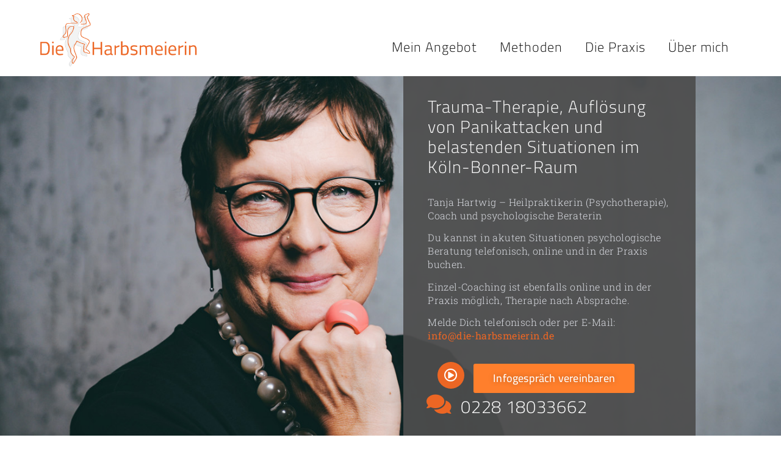

--- FILE ---
content_type: text/html; charset=UTF-8
request_url: https://www.die-harbsmeierin.de/
body_size: 80260
content:
<!doctype html>
<html lang="de">
<head><meta charset="UTF-8"><script>if(navigator.userAgent.match(/MSIE|Internet Explorer/i)||navigator.userAgent.match(/Trident\/7\..*?rv:11/i)){var href=document.location.href;if(!href.match(/[?&]nowprocket/)){if(href.indexOf("?")==-1){if(href.indexOf("#")==-1){document.location.href=href+"?nowprocket=1"}else{document.location.href=href.replace("#","?nowprocket=1#")}}else{if(href.indexOf("#")==-1){document.location.href=href+"&nowprocket=1"}else{document.location.href=href.replace("#","&nowprocket=1#")}}}}</script><script>(()=>{class RocketLazyLoadScripts{constructor(){this.v="2.0.4",this.userEvents=["keydown","keyup","mousedown","mouseup","mousemove","mouseover","mouseout","touchmove","touchstart","touchend","touchcancel","wheel","click","dblclick","input"],this.attributeEvents=["onblur","onclick","oncontextmenu","ondblclick","onfocus","onmousedown","onmouseenter","onmouseleave","onmousemove","onmouseout","onmouseover","onmouseup","onmousewheel","onscroll","onsubmit"]}async t(){this.i(),this.o(),/iP(ad|hone)/.test(navigator.userAgent)&&this.h(),this.u(),this.l(this),this.m(),this.k(this),this.p(this),this._(),await Promise.all([this.R(),this.L()]),this.lastBreath=Date.now(),this.S(this),this.P(),this.D(),this.O(),this.M(),await this.C(this.delayedScripts.normal),await this.C(this.delayedScripts.defer),await this.C(this.delayedScripts.async),await this.T(),await this.F(),await this.j(),await this.A(),window.dispatchEvent(new Event("rocket-allScriptsLoaded")),this.everythingLoaded=!0,this.lastTouchEnd&&await new Promise(t=>setTimeout(t,500-Date.now()+this.lastTouchEnd)),this.I(),this.H(),this.U(),this.W()}i(){this.CSPIssue=sessionStorage.getItem("rocketCSPIssue"),document.addEventListener("securitypolicyviolation",t=>{this.CSPIssue||"script-src-elem"!==t.violatedDirective||"data"!==t.blockedURI||(this.CSPIssue=!0,sessionStorage.setItem("rocketCSPIssue",!0))},{isRocket:!0})}o(){window.addEventListener("pageshow",t=>{this.persisted=t.persisted,this.realWindowLoadedFired=!0},{isRocket:!0}),window.addEventListener("pagehide",()=>{this.onFirstUserAction=null},{isRocket:!0})}h(){let t;function e(e){t=e}window.addEventListener("touchstart",e,{isRocket:!0}),window.addEventListener("touchend",function i(o){o.changedTouches[0]&&t.changedTouches[0]&&Math.abs(o.changedTouches[0].pageX-t.changedTouches[0].pageX)<10&&Math.abs(o.changedTouches[0].pageY-t.changedTouches[0].pageY)<10&&o.timeStamp-t.timeStamp<200&&(window.removeEventListener("touchstart",e,{isRocket:!0}),window.removeEventListener("touchend",i,{isRocket:!0}),"INPUT"===o.target.tagName&&"text"===o.target.type||(o.target.dispatchEvent(new TouchEvent("touchend",{target:o.target,bubbles:!0})),o.target.dispatchEvent(new MouseEvent("mouseover",{target:o.target,bubbles:!0})),o.target.dispatchEvent(new PointerEvent("click",{target:o.target,bubbles:!0,cancelable:!0,detail:1,clientX:o.changedTouches[0].clientX,clientY:o.changedTouches[0].clientY})),event.preventDefault()))},{isRocket:!0})}q(t){this.userActionTriggered||("mousemove"!==t.type||this.firstMousemoveIgnored?"keyup"===t.type||"mouseover"===t.type||"mouseout"===t.type||(this.userActionTriggered=!0,this.onFirstUserAction&&this.onFirstUserAction()):this.firstMousemoveIgnored=!0),"click"===t.type&&t.preventDefault(),t.stopPropagation(),t.stopImmediatePropagation(),"touchstart"===this.lastEvent&&"touchend"===t.type&&(this.lastTouchEnd=Date.now()),"click"===t.type&&(this.lastTouchEnd=0),this.lastEvent=t.type,t.composedPath&&t.composedPath()[0].getRootNode()instanceof ShadowRoot&&(t.rocketTarget=t.composedPath()[0]),this.savedUserEvents.push(t)}u(){this.savedUserEvents=[],this.userEventHandler=this.q.bind(this),this.userEvents.forEach(t=>window.addEventListener(t,this.userEventHandler,{passive:!1,isRocket:!0})),document.addEventListener("visibilitychange",this.userEventHandler,{isRocket:!0})}U(){this.userEvents.forEach(t=>window.removeEventListener(t,this.userEventHandler,{passive:!1,isRocket:!0})),document.removeEventListener("visibilitychange",this.userEventHandler,{isRocket:!0}),this.savedUserEvents.forEach(t=>{(t.rocketTarget||t.target).dispatchEvent(new window[t.constructor.name](t.type,t))})}m(){const t="return false",e=Array.from(this.attributeEvents,t=>"data-rocket-"+t),i="["+this.attributeEvents.join("],[")+"]",o="[data-rocket-"+this.attributeEvents.join("],[data-rocket-")+"]",s=(e,i,o)=>{o&&o!==t&&(e.setAttribute("data-rocket-"+i,o),e["rocket"+i]=new Function("event",o),e.setAttribute(i,t))};new MutationObserver(t=>{for(const n of t)"attributes"===n.type&&(n.attributeName.startsWith("data-rocket-")||this.everythingLoaded?n.attributeName.startsWith("data-rocket-")&&this.everythingLoaded&&this.N(n.target,n.attributeName.substring(12)):s(n.target,n.attributeName,n.target.getAttribute(n.attributeName))),"childList"===n.type&&n.addedNodes.forEach(t=>{if(t.nodeType===Node.ELEMENT_NODE)if(this.everythingLoaded)for(const i of[t,...t.querySelectorAll(o)])for(const t of i.getAttributeNames())e.includes(t)&&this.N(i,t.substring(12));else for(const e of[t,...t.querySelectorAll(i)])for(const t of e.getAttributeNames())this.attributeEvents.includes(t)&&s(e,t,e.getAttribute(t))})}).observe(document,{subtree:!0,childList:!0,attributeFilter:[...this.attributeEvents,...e]})}I(){this.attributeEvents.forEach(t=>{document.querySelectorAll("[data-rocket-"+t+"]").forEach(e=>{this.N(e,t)})})}N(t,e){const i=t.getAttribute("data-rocket-"+e);i&&(t.setAttribute(e,i),t.removeAttribute("data-rocket-"+e))}k(t){Object.defineProperty(HTMLElement.prototype,"onclick",{get(){return this.rocketonclick||null},set(e){this.rocketonclick=e,this.setAttribute(t.everythingLoaded?"onclick":"data-rocket-onclick","this.rocketonclick(event)")}})}S(t){function e(e,i){let o=e[i];e[i]=null,Object.defineProperty(e,i,{get:()=>o,set(s){t.everythingLoaded?o=s:e["rocket"+i]=o=s}})}e(document,"onreadystatechange"),e(window,"onload"),e(window,"onpageshow");try{Object.defineProperty(document,"readyState",{get:()=>t.rocketReadyState,set(e){t.rocketReadyState=e},configurable:!0}),document.readyState="loading"}catch(t){console.log("WPRocket DJE readyState conflict, bypassing")}}l(t){this.originalAddEventListener=EventTarget.prototype.addEventListener,this.originalRemoveEventListener=EventTarget.prototype.removeEventListener,this.savedEventListeners=[],EventTarget.prototype.addEventListener=function(e,i,o){o&&o.isRocket||!t.B(e,this)&&!t.userEvents.includes(e)||t.B(e,this)&&!t.userActionTriggered||e.startsWith("rocket-")||t.everythingLoaded?t.originalAddEventListener.call(this,e,i,o):(t.savedEventListeners.push({target:this,remove:!1,type:e,func:i,options:o}),"mouseenter"!==e&&"mouseleave"!==e||t.originalAddEventListener.call(this,e,t.savedUserEvents.push,o))},EventTarget.prototype.removeEventListener=function(e,i,o){o&&o.isRocket||!t.B(e,this)&&!t.userEvents.includes(e)||t.B(e,this)&&!t.userActionTriggered||e.startsWith("rocket-")||t.everythingLoaded?t.originalRemoveEventListener.call(this,e,i,o):t.savedEventListeners.push({target:this,remove:!0,type:e,func:i,options:o})}}J(t,e){this.savedEventListeners=this.savedEventListeners.filter(i=>{let o=i.type,s=i.target||window;return e!==o||t!==s||(this.B(o,s)&&(i.type="rocket-"+o),this.$(i),!1)})}H(){EventTarget.prototype.addEventListener=this.originalAddEventListener,EventTarget.prototype.removeEventListener=this.originalRemoveEventListener,this.savedEventListeners.forEach(t=>this.$(t))}$(t){t.remove?this.originalRemoveEventListener.call(t.target,t.type,t.func,t.options):this.originalAddEventListener.call(t.target,t.type,t.func,t.options)}p(t){let e;function i(e){return t.everythingLoaded?e:e.split(" ").map(t=>"load"===t||t.startsWith("load.")?"rocket-jquery-load":t).join(" ")}function o(o){function s(e){const s=o.fn[e];o.fn[e]=o.fn.init.prototype[e]=function(){return this[0]===window&&t.userActionTriggered&&("string"==typeof arguments[0]||arguments[0]instanceof String?arguments[0]=i(arguments[0]):"object"==typeof arguments[0]&&Object.keys(arguments[0]).forEach(t=>{const e=arguments[0][t];delete arguments[0][t],arguments[0][i(t)]=e})),s.apply(this,arguments),this}}if(o&&o.fn&&!t.allJQueries.includes(o)){const e={DOMContentLoaded:[],"rocket-DOMContentLoaded":[]};for(const t in e)document.addEventListener(t,()=>{e[t].forEach(t=>t())},{isRocket:!0});o.fn.ready=o.fn.init.prototype.ready=function(i){function s(){parseInt(o.fn.jquery)>2?setTimeout(()=>i.bind(document)(o)):i.bind(document)(o)}return"function"==typeof i&&(t.realDomReadyFired?!t.userActionTriggered||t.fauxDomReadyFired?s():e["rocket-DOMContentLoaded"].push(s):e.DOMContentLoaded.push(s)),o([])},s("on"),s("one"),s("off"),t.allJQueries.push(o)}e=o}t.allJQueries=[],o(window.jQuery),Object.defineProperty(window,"jQuery",{get:()=>e,set(t){o(t)}})}P(){const t=new Map;document.write=document.writeln=function(e){const i=document.currentScript,o=document.createRange(),s=i.parentElement;let n=t.get(i);void 0===n&&(n=i.nextSibling,t.set(i,n));const c=document.createDocumentFragment();o.setStart(c,0),c.appendChild(o.createContextualFragment(e)),s.insertBefore(c,n)}}async R(){return new Promise(t=>{this.userActionTriggered?t():this.onFirstUserAction=t})}async L(){return new Promise(t=>{document.addEventListener("DOMContentLoaded",()=>{this.realDomReadyFired=!0,t()},{isRocket:!0})})}async j(){return this.realWindowLoadedFired?Promise.resolve():new Promise(t=>{window.addEventListener("load",t,{isRocket:!0})})}M(){this.pendingScripts=[];this.scriptsMutationObserver=new MutationObserver(t=>{for(const e of t)e.addedNodes.forEach(t=>{"SCRIPT"!==t.tagName||t.noModule||t.isWPRocket||this.pendingScripts.push({script:t,promise:new Promise(e=>{const i=()=>{const i=this.pendingScripts.findIndex(e=>e.script===t);i>=0&&this.pendingScripts.splice(i,1),e()};t.addEventListener("load",i,{isRocket:!0}),t.addEventListener("error",i,{isRocket:!0}),setTimeout(i,1e3)})})})}),this.scriptsMutationObserver.observe(document,{childList:!0,subtree:!0})}async F(){await this.X(),this.pendingScripts.length?(await this.pendingScripts[0].promise,await this.F()):this.scriptsMutationObserver.disconnect()}D(){this.delayedScripts={normal:[],async:[],defer:[]},document.querySelectorAll("script[type$=rocketlazyloadscript]").forEach(t=>{t.hasAttribute("data-rocket-src")?t.hasAttribute("async")&&!1!==t.async?this.delayedScripts.async.push(t):t.hasAttribute("defer")&&!1!==t.defer||"module"===t.getAttribute("data-rocket-type")?this.delayedScripts.defer.push(t):this.delayedScripts.normal.push(t):this.delayedScripts.normal.push(t)})}async _(){await this.L();let t=[];document.querySelectorAll("script[type$=rocketlazyloadscript][data-rocket-src]").forEach(e=>{let i=e.getAttribute("data-rocket-src");if(i&&!i.startsWith("data:")){i.startsWith("//")&&(i=location.protocol+i);try{const o=new URL(i).origin;o!==location.origin&&t.push({src:o,crossOrigin:e.crossOrigin||"module"===e.getAttribute("data-rocket-type")})}catch(t){}}}),t=[...new Map(t.map(t=>[JSON.stringify(t),t])).values()],this.Y(t,"preconnect")}async G(t){if(await this.K(),!0!==t.noModule||!("noModule"in HTMLScriptElement.prototype))return new Promise(e=>{let i;function o(){(i||t).setAttribute("data-rocket-status","executed"),e()}try{if(navigator.userAgent.includes("Firefox/")||""===navigator.vendor||this.CSPIssue)i=document.createElement("script"),[...t.attributes].forEach(t=>{let e=t.nodeName;"type"!==e&&("data-rocket-type"===e&&(e="type"),"data-rocket-src"===e&&(e="src"),i.setAttribute(e,t.nodeValue))}),t.text&&(i.text=t.text),t.nonce&&(i.nonce=t.nonce),i.hasAttribute("src")?(i.addEventListener("load",o,{isRocket:!0}),i.addEventListener("error",()=>{i.setAttribute("data-rocket-status","failed-network"),e()},{isRocket:!0}),setTimeout(()=>{i.isConnected||e()},1)):(i.text=t.text,o()),i.isWPRocket=!0,t.parentNode.replaceChild(i,t);else{const i=t.getAttribute("data-rocket-type"),s=t.getAttribute("data-rocket-src");i?(t.type=i,t.removeAttribute("data-rocket-type")):t.removeAttribute("type"),t.addEventListener("load",o,{isRocket:!0}),t.addEventListener("error",i=>{this.CSPIssue&&i.target.src.startsWith("data:")?(console.log("WPRocket: CSP fallback activated"),t.removeAttribute("src"),this.G(t).then(e)):(t.setAttribute("data-rocket-status","failed-network"),e())},{isRocket:!0}),s?(t.fetchPriority="high",t.removeAttribute("data-rocket-src"),t.src=s):t.src="data:text/javascript;base64,"+window.btoa(unescape(encodeURIComponent(t.text)))}}catch(i){t.setAttribute("data-rocket-status","failed-transform"),e()}});t.setAttribute("data-rocket-status","skipped")}async C(t){const e=t.shift();return e?(e.isConnected&&await this.G(e),this.C(t)):Promise.resolve()}O(){this.Y([...this.delayedScripts.normal,...this.delayedScripts.defer,...this.delayedScripts.async],"preload")}Y(t,e){this.trash=this.trash||[];let i=!0;var o=document.createDocumentFragment();t.forEach(t=>{const s=t.getAttribute&&t.getAttribute("data-rocket-src")||t.src;if(s&&!s.startsWith("data:")){const n=document.createElement("link");n.href=s,n.rel=e,"preconnect"!==e&&(n.as="script",n.fetchPriority=i?"high":"low"),t.getAttribute&&"module"===t.getAttribute("data-rocket-type")&&(n.crossOrigin=!0),t.crossOrigin&&(n.crossOrigin=t.crossOrigin),t.integrity&&(n.integrity=t.integrity),t.nonce&&(n.nonce=t.nonce),o.appendChild(n),this.trash.push(n),i=!1}}),document.head.appendChild(o)}W(){this.trash.forEach(t=>t.remove())}async T(){try{document.readyState="interactive"}catch(t){}this.fauxDomReadyFired=!0;try{await this.K(),this.J(document,"readystatechange"),document.dispatchEvent(new Event("rocket-readystatechange")),await this.K(),document.rocketonreadystatechange&&document.rocketonreadystatechange(),await this.K(),this.J(document,"DOMContentLoaded"),document.dispatchEvent(new Event("rocket-DOMContentLoaded")),await this.K(),this.J(window,"DOMContentLoaded"),window.dispatchEvent(new Event("rocket-DOMContentLoaded"))}catch(t){console.error(t)}}async A(){try{document.readyState="complete"}catch(t){}try{await this.K(),this.J(document,"readystatechange"),document.dispatchEvent(new Event("rocket-readystatechange")),await this.K(),document.rocketonreadystatechange&&document.rocketonreadystatechange(),await this.K(),this.J(window,"load"),window.dispatchEvent(new Event("rocket-load")),await this.K(),window.rocketonload&&window.rocketonload(),await this.K(),this.allJQueries.forEach(t=>t(window).trigger("rocket-jquery-load")),await this.K(),this.J(window,"pageshow");const t=new Event("rocket-pageshow");t.persisted=this.persisted,window.dispatchEvent(t),await this.K(),window.rocketonpageshow&&window.rocketonpageshow({persisted:this.persisted})}catch(t){console.error(t)}}async K(){Date.now()-this.lastBreath>45&&(await this.X(),this.lastBreath=Date.now())}async X(){return document.hidden?new Promise(t=>setTimeout(t)):new Promise(t=>requestAnimationFrame(t))}B(t,e){return e===document&&"readystatechange"===t||(e===document&&"DOMContentLoaded"===t||(e===window&&"DOMContentLoaded"===t||(e===window&&"load"===t||e===window&&"pageshow"===t)))}static run(){(new RocketLazyLoadScripts).t()}}RocketLazyLoadScripts.run()})();</script>
	
	<meta name="viewport" content="width=device-width, initial-scale=1">
	<link rel="profile" href="https://gmpg.org/xfn/11">
	<meta name='robots' content='index, follow, max-image-preview:large, max-snippet:-1, max-video-preview:-1' />

	<!-- This site is optimized with the Yoast SEO plugin v26.7 - https://yoast.com/wordpress/plugins/seo/ -->
	<title>Tanja Hartwig - Die Harbsmeierin - Heilpraktiker für Psychotherapie – Tanja Hartwig genannt Harbsmeier</title>
<style id="wpr-usedcss">img:is([sizes=auto i],[sizes^="auto," i]){contain-intrinsic-size:3000px 1500px}img.emoji{display:inline!important;border:none!important;box-shadow:none!important;height:1em!important;width:1em!important;margin:0 .07em!important;vertical-align:-.1em!important;background:0 0!important;padding:0!important}:root{--wp--preset--aspect-ratio--square:1;--wp--preset--aspect-ratio--4-3:4/3;--wp--preset--aspect-ratio--3-4:3/4;--wp--preset--aspect-ratio--3-2:3/2;--wp--preset--aspect-ratio--2-3:2/3;--wp--preset--aspect-ratio--16-9:16/9;--wp--preset--aspect-ratio--9-16:9/16;--wp--preset--color--black:#000000;--wp--preset--color--cyan-bluish-gray:#abb8c3;--wp--preset--color--white:#ffffff;--wp--preset--color--pale-pink:#f78da7;--wp--preset--color--vivid-red:#cf2e2e;--wp--preset--color--luminous-vivid-orange:#ff6900;--wp--preset--color--luminous-vivid-amber:#fcb900;--wp--preset--color--light-green-cyan:#7bdcb5;--wp--preset--color--vivid-green-cyan:#00d084;--wp--preset--color--pale-cyan-blue:#8ed1fc;--wp--preset--color--vivid-cyan-blue:#0693e3;--wp--preset--color--vivid-purple:#9b51e0;--wp--preset--gradient--vivid-cyan-blue-to-vivid-purple:linear-gradient(135deg,rgb(6, 147, 227) 0%,rgb(155, 81, 224) 100%);--wp--preset--gradient--light-green-cyan-to-vivid-green-cyan:linear-gradient(135deg,rgb(122, 220, 180) 0%,rgb(0, 208, 130) 100%);--wp--preset--gradient--luminous-vivid-amber-to-luminous-vivid-orange:linear-gradient(135deg,rgb(252, 185, 0) 0%,rgb(255, 105, 0) 100%);--wp--preset--gradient--luminous-vivid-orange-to-vivid-red:linear-gradient(135deg,rgb(255, 105, 0) 0%,rgb(207, 46, 46) 100%);--wp--preset--gradient--very-light-gray-to-cyan-bluish-gray:linear-gradient(135deg,rgb(238, 238, 238) 0%,rgb(169, 184, 195) 100%);--wp--preset--gradient--cool-to-warm-spectrum:linear-gradient(135deg,rgb(74, 234, 220) 0%,rgb(151, 120, 209) 20%,rgb(207, 42, 186) 40%,rgb(238, 44, 130) 60%,rgb(251, 105, 98) 80%,rgb(254, 248, 76) 100%);--wp--preset--gradient--blush-light-purple:linear-gradient(135deg,rgb(255, 206, 236) 0%,rgb(152, 150, 240) 100%);--wp--preset--gradient--blush-bordeaux:linear-gradient(135deg,rgb(254, 205, 165) 0%,rgb(254, 45, 45) 50%,rgb(107, 0, 62) 100%);--wp--preset--gradient--luminous-dusk:linear-gradient(135deg,rgb(255, 203, 112) 0%,rgb(199, 81, 192) 50%,rgb(65, 88, 208) 100%);--wp--preset--gradient--pale-ocean:linear-gradient(135deg,rgb(255, 245, 203) 0%,rgb(182, 227, 212) 50%,rgb(51, 167, 181) 100%);--wp--preset--gradient--electric-grass:linear-gradient(135deg,rgb(202, 248, 128) 0%,rgb(113, 206, 126) 100%);--wp--preset--gradient--midnight:linear-gradient(135deg,rgb(2, 3, 129) 0%,rgb(40, 116, 252) 100%);--wp--preset--font-size--small:13px;--wp--preset--font-size--medium:20px;--wp--preset--font-size--large:36px;--wp--preset--font-size--x-large:42px;--wp--preset--spacing--20:0.44rem;--wp--preset--spacing--30:0.67rem;--wp--preset--spacing--40:1rem;--wp--preset--spacing--50:1.5rem;--wp--preset--spacing--60:2.25rem;--wp--preset--spacing--70:3.38rem;--wp--preset--spacing--80:5.06rem;--wp--preset--shadow--natural:6px 6px 9px rgba(0, 0, 0, .2);--wp--preset--shadow--deep:12px 12px 50px rgba(0, 0, 0, .4);--wp--preset--shadow--sharp:6px 6px 0px rgba(0, 0, 0, .2);--wp--preset--shadow--outlined:6px 6px 0px -3px rgb(255, 255, 255),6px 6px rgb(0, 0, 0);--wp--preset--shadow--crisp:6px 6px 0px rgb(0, 0, 0)}:root{--wp--style--global--content-size:800px;--wp--style--global--wide-size:1200px}:where(body){margin:0}:where(.wp-site-blocks)>*{margin-block-start:24px;margin-block-end:0}:where(.wp-site-blocks)>:first-child{margin-block-start:0}:where(.wp-site-blocks)>:last-child{margin-block-end:0}:root{--wp--style--block-gap:24px}:root :where(.is-layout-flow)>:first-child{margin-block-start:0}:root :where(.is-layout-flow)>:last-child{margin-block-end:0}:root :where(.is-layout-flow)>*{margin-block-start:24px;margin-block-end:0}:root :where(.is-layout-constrained)>:first-child{margin-block-start:0}:root :where(.is-layout-constrained)>:last-child{margin-block-end:0}:root :where(.is-layout-constrained)>*{margin-block-start:24px;margin-block-end:0}:root :where(.is-layout-flex){gap:24px}:root :where(.is-layout-grid){gap:24px}body{padding-top:0;padding-right:0;padding-bottom:0;padding-left:0}a:where(:not(.wp-element-button)){text-decoration:underline}:root :where(.wp-element-button,.wp-block-button__link){background-color:#32373c;border-width:0;color:#fff;font-family:inherit;font-size:inherit;font-style:inherit;font-weight:inherit;letter-spacing:inherit;line-height:inherit;padding-top:calc(.667em + 2px);padding-right:calc(1.333em + 2px);padding-bottom:calc(.667em + 2px);padding-left:calc(1.333em + 2px);text-decoration:none;text-transform:inherit}:root :where(.wp-block-pullquote){font-size:1.5em;line-height:1.6}.g-review-sidebar{visibility:visible;position:fixed;margin:0!important;top:0;height:100%;width:100%;max-width:450px!important;-webkit-transition:.3s ease-in-out;transition:all .3s ease-in-out;background-color:#f2f2f2;-webkit-box-shadow:0 0 15px rgba(0,0,0,.3);box-shadow:0 0 15px rgba(0,0,0,.3);z-index:100000}.g-review-sidebar.hide{visibility:hidden;right:-450px!important}.g-review-sidebar *{font-family:inherit}.g-review-sidebar.right{right:0}.g-review-sidebar .grwp-header{display:-webkit-box;display:-ms-flexbox;display:flex;-webkit-box-orient:horizontal;-webkit-box-direction:normal;-ms-flex-flow:row wrap;flex-flow:row wrap;-webkit-box-pack:start;-ms-flex-pack:start;justify-content:flex-start;-webkit-box-align:center;-ms-flex-align:center;align-items:center;-ms-flex-line-pack:center;align-content:center;gap:10px;height:100px;background:#fff;padding:16px 32px;position:relative;font-weight:600;font-size:18px}.g-review-sidebar .grwp-header .grwp_stars-wrapper{display:-webkit-box;display:-ms-flexbox;display:flex;gap:4px}.g-review-sidebar .grwp-header .grwp_stars-wrapper img{max-width:20px}.g-review-sidebar .grwp-header .grwp-close:after{content:"✕";display:block;top:32px;right:32px;position:absolute;cursor:pointer}.g-review-sidebar ::-webkit-scrollbar{width:7px;border-radius:10px}.g-review-sidebar *{scrollbar-width:thin;scrollbar-color:#b7b7b7 #e5e5e5}.g-review-sidebar ::-webkit-scrollbar-track{background:#e5e5e5;border-radius:10px}.g-review-sidebar ::-webkit-scrollbar-thumb{background-color:#b7b7b7;border-radius:10px;border:3px #fff}#g-review:not(.badge).grwp_grid .grwp_body{display:grid;grid-template-columns:repeat(auto-fit,minmax(min(350px,100%),1fr));gap:30px;margin:30px auto;padding:0}#g-review:not(.badge) .g-review{padding:24px;background:no-repeat padding-box #fff;-webkit-box-shadow:0 7px 20px rgba(0,0,0,.1607843137);box-shadow:0 7px 20px rgba(0,0,0,.1607843137);border-radius:16px;opacity:1;-webkit-box-sizing:border-box;box-sizing:border-box;font-family:inherit}#g-review:not(.badge) .g-review .gr-inner-header{display:-webkit-box;display:-ms-flexbox;display:flex;-webkit-box-orient:horizontal;-webkit-box-direction:normal;-ms-flex-flow:row wrap;flex-flow:row wrap;position:relative}#g-review:not(.badge) .g-review .gr-inner-header p{margin:0;-ms-flex-preferred-size:calc(100% - 60px);flex-basis:calc(100% - 60px);line-height:1.5}#g-review:not(.badge) .g-review .gr-inner-header p br{display:none}#g-review:not(.badge) .g-review .gr-inner-header p>span:first-of-type:not(.gr-stars){text-decoration:none;font-family:inherit;font-weight:600;font-size:18px;line-height:22px;letter-spacing:0;display:-webkit-box;-webkit-line-clamp:1;-webkit-box-orient:vertical;overflow:hidden}#g-review:not(.badge) .g-review .gr-inner-header p a{text-decoration:none;font-family:inherit;font-weight:600;font-size:18px;line-height:22px;letter-spacing:0;color:#5791ff;display:-webkit-box;-webkit-line-clamp:1;-webkit-box-orient:vertical;overflow:hidden}#g-review:not(.badge) .g-review .gr-inner-header .gr-google{width:20px;height:20px;position:absolute;right:0}#g-review:not(.badge) .g-review .gr-stars{-webkit-box-pack:justify;-ms-flex-pack:justify;justify-content:space-between;gap:5px}#g-review:not(.badge) .g-review .gr-stars img{display:inline-block!important;width:18px!important;height:18px!important;margin:0 10px 0 0!important;vertical-align:middle!important}#g-review:not(.badge) .g-review .gr-stars .time{vertical-align:middle;font-weight:400;font-size:14px;line-height:17px;font-family:inherit;letter-spacing:0;color:rgba(0,0,0,.3019607843)}@supports not selector(::-webkit-scrollbar){#g-review:not(.badge) .g-review *{scrollbar-width:thin;scrollbar-color:#b7b7b7 #e5e5e5}}#g-review:not(.badge) .g-review ::-webkit-scrollbar{width:7px;border-radius:10px}#g-review:not(.badge) .g-review ::-webkit-scrollbar-track{background:#e5e5e5;border-radius:10px}#g-review:not(.badge) .g-review ::-webkit-scrollbar-thumb{background-color:#b7b7b7;border-radius:10px;border:3px #fff}#g-review:not(.badge) .g-review .gr-inner-body{margin-top:25px;padding-right:10px}#g-review:not(.badge) .g-review .gr-inner-body p{margin:0 0 16px;text-align:left;font-size:14px;font-family:inherit;line-height:1.36;letter-spacing:0;color:#000}#g-review:not(.badge)[class^=layout_style-] .grwp_header{display:-webkit-box;display:-ms-flexbox;display:flex;-webkit-box-orient:horizontal;-webkit-box-direction:normal;-ms-flex-flow:row wrap;flex-flow:row wrap;-webkit-box-pack:center;-ms-flex-pack:center;justify-content:center;text-align:center}#g-review:not(.badge)[class^=layout_style-] .grwp_header .grwp_header-inner{font-family:inherit;width:100%;max-width:390px;padding:32px 16px;display:-webkit-box;display:-ms-flexbox;display:flex;-webkit-box-orient:horizontal;-webkit-box-direction:normal;-ms-flex-flow:row wrap;flex-flow:row wrap;-webkit-box-pack:center;-ms-flex-pack:center;justify-content:center;-webkit-column-gap:5px;-moz-column-gap:5px;column-gap:5px;row-gap:16px}#g-review:not(.badge)[class^=layout_style-] .grwp_header .grwp_header-inner .grwp_business-title{font-size:18px;-ms-flex-preferred-size:100%;flex-basis:100%;margin:0;position:relative}#g-review:not(.badge)[class^=layout_style-] .grwp_header .grwp_header-inner .grwp_stars-wrapper{display:-webkit-inline-box;display:-ms-inline-flexbox;display:inline-flex;gap:5px;-webkit-box-align:center;-ms-flex-align:center;align-items:center}#g-review:not(.badge)[class^=layout_style-] .grwp_header .grwp_header-inner .grwp_stars-wrapper img{max-width:clamp(22px,5vw,32px)}#g-review:not(.badge)[class^=layout_style-] .grwp_header .grwp_header-inner .grwp_total-rating{font-size:40px;line-height:1em;font-weight:600;-ms-flex-item-align:center;align-self:center}#g-review:not(.badge)[class^=layout_style-] .grwp_header .grwp_header-inner .grwp_5_stars{max-width:80px;display:inline-block;line-height:18px;text-align:left;padding-left:7px;font-size:14px;padding-right:8px;-ms-flex-item-align:center;align-self:center}#g-review:not(.badge)[class^=layout_style-] .grwp_header .grwp_header-inner .grwp_overall{font-size:18px;font-weight:400;margin:0;color:rgba(0,0,0,.6)}#g-review:not(.badge).layout_style-1 .grwp_header .grwp_header-inner{border-radius:16px}#g-review.layout_style-1 .g-review{padding:30px;border-radius:16px;opacity:1;-webkit-box-shadow:0 5px 10px rgba(0,0,0,.16);box-shadow:0 5px 10px rgba(0,0,0,.16)}#g-review.layout_style-1 .g-review .gr-inner-header img.gr-profile{margin:0 20px 10px 0;width:50px;height:50px}#g-review.layout_style-1 .g-review .gr-inner-header p{position:relative;-ms-flex-preferred-size:calc(100% - 75px);flex-basis:calc(100% - 75px)}#g-review.layout_style-1 .g-review .gr-inner-header p>span:first-of-type{max-width:190px}#g-review.layout_style-1 .g-review .gr-inner-header p a{padding-right:32px}#g-review.layout_style-1 .g-review .gr-inner-header .gr-stars{display:-webkit-box;display:-ms-flexbox;display:flex;-webkit-box-align:end;-ms-flex-align:end;align-items:flex-end;-ms-flex-wrap:wrap;flex-wrap:wrap}#g-review.layout_style-1 .g-review .gr-inner-header .gr-stars .stars-wrapper img{margin-right:5px!important}#g-review.layout_style-1 .g-review .gr-inner-header .gr-stars .time{-ms-flex-preferred-size:100%;flex-basis:100%}#g-review.layout_style-1 .g-review .gr-inner-body{max-height:76px;overflow:auto}#g-review.layout_style-1 .g-review .gr-inner-body p{color:rgba(0,0,0,.6)}#g-review.layout_style-1 .swiper-button-next,#g-review.layout_style-1 .swiper-button-prev{-webkit-box-shadow:0 3px 6px rgba(0,0,0,.16);box-shadow:0 3px 6px rgba(0,0,0,.16)}#g-review.layout_style-3 .swiper .swiper-slide .g-review{-webkit-transition:.4s;transition:all .4s}#g-review.layout_style-5 .swiper .swiper-slide .g-review{-webkit-transition:.4s;transition:all .4s}#g-review.layout_style-6 .swiper .swiper-slide .g-review{-webkit-transition:.4s;transition:all .4s}#g-review.layout_style-7 .swiper .swiper-slide .g-review{margin-top:26px!important;-webkit-transition:.4s;transition:all .4s}#g-review.layout_style-8 .swiper .swiper-slide .g-review{-webkit-transition:.4s;transition:all .4s}.swiper{margin-left:auto;margin-right:auto;position:relative;overflow:hidden;list-style:none;padding:0;z-index:1;display:block}.swiper-vertical>.swiper-wrapper{-webkit-box-orient:vertical;-webkit-box-direction:normal;-ms-flex-direction:column;flex-direction:column}.swiper-wrapper{position:relative;width:100%;height:100%;z-index:1;display:-webkit-box;display:-ms-flexbox;display:flex;-webkit-transition-property:-webkit-transform;transition-property:-webkit-transform;transition-property:transform;transition-property:transform,-webkit-transform;-webkit-transition-timing-function:var(--swiper-wrapper-transition-timing-function,initial);transition-timing-function:var(--swiper-wrapper-transition-timing-function,initial);-webkit-box-sizing:content-box;box-sizing:content-box}.swiper-android .swiper-slide,.swiper-ios .swiper-slide,.swiper-wrapper{-webkit-transform:translate3d(0,0,0);transform:translate3d(0,0,0)}.swiper-horizontal{-ms-touch-action:pan-y;touch-action:pan-y}.swiper-vertical{-ms-touch-action:pan-x;touch-action:pan-x}.swiper-slide{-ms-flex-negative:0;flex-shrink:0;width:100%;height:100%;position:relative;-webkit-transition-property:-webkit-transform;transition-property:-webkit-transform;transition-property:transform;transition-property:transform,-webkit-transform;display:block}.swiper-autoheight .swiper-wrapper{-webkit-box-align:start;-ms-flex-align:start;align-items:flex-start;-webkit-transition-property:height,-webkit-transform;transition-property:height,-webkit-transform;transition-property:transform,height;transition-property:transform,height,-webkit-transform}.swiper-backface-hidden .swiper-slide{-webkit-transform:translateZ(0);transform:translateZ(0);-webkit-backface-visibility:hidden;backface-visibility:hidden}.swiper-3d.swiper-css-mode .swiper-wrapper{-webkit-perspective:1200px;perspective:1200px}.swiper-3d .swiper-wrapper{-webkit-transform-style:preserve-3d;transform-style:preserve-3d}.swiper-3d{-webkit-perspective:1200px;perspective:1200px}.swiper-3d .swiper-cube-shadow,.swiper-3d .swiper-slide{-webkit-transform-style:preserve-3d;transform-style:preserve-3d}.swiper-css-mode.swiper-horizontal>.swiper-wrapper{-ms-scroll-snap-type:x mandatory;scroll-snap-type:x mandatory}.swiper-css-mode.swiper-vertical>.swiper-wrapper{-ms-scroll-snap-type:y mandatory;scroll-snap-type:y mandatory}.swiper-css-mode.swiper-free-mode>.swiper-wrapper{-ms-scroll-snap-type:none;scroll-snap-type:none}.swiper-css-mode.swiper-free-mode>.swiper-wrapper>.swiper-slide{scroll-snap-align:none}.swiper-css-mode.swiper-centered>.swiper-wrapper::before{content:"";-ms-flex-negative:0;flex-shrink:0;-webkit-box-ordinal-group:10000;-ms-flex-order:9999;order:9999}.swiper-css-mode.swiper-centered>.swiper-wrapper>.swiper-slide{scroll-snap-align:center center;scroll-snap-stop:always}.swiper-css-mode.swiper-centered.swiper-horizontal>.swiper-wrapper>.swiper-slide:first-child{-webkit-margin-start:var(--swiper-centered-offset-before);margin-inline-start:var(--swiper-centered-offset-before)}.swiper-css-mode.swiper-centered.swiper-horizontal>.swiper-wrapper::before{height:100%;min-height:1px;width:var(--swiper-centered-offset-after)}.swiper-css-mode.swiper-centered.swiper-vertical>.swiper-wrapper>.swiper-slide:first-child{-webkit-margin-before:var(--swiper-centered-offset-before);margin-block-start:var(--swiper-centered-offset-before)}.swiper-css-mode.swiper-centered.swiper-vertical>.swiper-wrapper::before{width:100%;min-width:1px;height:var(--swiper-centered-offset-after)}.swiper-3d .swiper-slide-shadow-left{background-image:-webkit-gradient(linear,right top,left top,from(rgba(0,0,0,.5)),to(rgba(0,0,0,0)));background-image:linear-gradient(to left,rgba(0,0,0,.5),rgba(0,0,0,0))}.swiper-3d .swiper-slide-shadow-right{background-image:-webkit-gradient(linear,left top,right top,from(rgba(0,0,0,.5)),to(rgba(0,0,0,0)));background-image:linear-gradient(to right,rgba(0,0,0,.5),rgba(0,0,0,0))}.swiper-3d .swiper-slide-shadow-top{background-image:-webkit-gradient(linear,left bottom,left top,from(rgba(0,0,0,.5)),to(rgba(0,0,0,0)));background-image:linear-gradient(to top,rgba(0,0,0,.5),rgba(0,0,0,0))}.swiper-3d .swiper-slide-shadow-bottom{background-image:-webkit-gradient(linear,left top,left bottom,from(rgba(0,0,0,.5)),to(rgba(0,0,0,0)));background-image:linear-gradient(to bottom,rgba(0,0,0,.5),rgba(0,0,0,0))}.swiper-lazy-preloader{width:42px;height:42px;position:absolute;left:50%;top:50%;margin-left:-21px;margin-top:-21px;z-index:10;-webkit-transform-origin:50%;transform-origin:50%;-webkit-box-sizing:border-box;box-sizing:border-box;border:4px solid var(--swiper-preloader-color,var(--swiper-theme-color));border-radius:50%;border-top-color:transparent}.swiper-watch-progress .swiper-slide-visible .swiper-lazy-preloader,.swiper:not(.swiper-watch-progress) .swiper-lazy-preloader{-webkit-animation:1s linear infinite swiper-preloader-spin;animation:1s linear infinite swiper-preloader-spin}@-webkit-keyframes swiper-preloader-spin{0%{-webkit-transform:rotate(0);transform:rotate(0)}100%{-webkit-transform:rotate(360deg);transform:rotate(360deg)}}@keyframes swiper-preloader-spin{0%{-webkit-transform:rotate(0);transform:rotate(0)}100%{-webkit-transform:rotate(360deg);transform:rotate(360deg)}}.swiper-virtual .swiper-slide{-webkit-backface-visibility:hidden;-webkit-transform:translateZ(0);transform:translateZ(0)}.swiper-virtual.swiper-css-mode .swiper-wrapper::after{content:"";position:absolute;left:0;top:0;pointer-events:none}.swiper-button-next,.swiper-button-prev{position:absolute;top:var(--swiper-navigation-top-offset,50%);width:calc(var(--swiper-navigation-size)/ 44 * 27);height:var(--swiper-navigation-size);margin-top:calc(0px - var(--swiper-navigation-size)/ 2);z-index:10;cursor:pointer;display:-webkit-box;display:-ms-flexbox;display:flex;-webkit-box-align:center;-ms-flex-align:center;align-items:center;-webkit-box-pack:center;-ms-flex-pack:center;justify-content:center;color:var(--swiper-navigation-color,var(--swiper-theme-color))}.swiper-button-next svg,.swiper-button-prev svg{width:100%;height:100%;-o-object-fit:contain;object-fit:contain;-webkit-transform-origin:center;transform-origin:center}.swiper-rtl .swiper-button-next svg,.swiper-rtl .swiper-button-prev svg{-webkit-transform:rotate(180deg);transform:rotate(180deg)}.swiper-button-prev,.swiper-rtl .swiper-button-next{left:var(--swiper-navigation-sides-offset,10px);right:auto}.swiper-button-prev:after,.swiper-rtl .swiper-button-next:after{content:"prev"}.swiper-button-next,.swiper-rtl .swiper-button-prev{right:var(--swiper-navigation-sides-offset,10px);left:auto}.swiper-button-next:after,.swiper-rtl .swiper-button-prev:after{content:"next"}.swiper-pagination{position:absolute;text-align:center;-webkit-transition:opacity .3s;transition:.3s opacity;-webkit-transform:translate3d(0,0,0);transform:translate3d(0,0,0);z-index:10}.swiper-horizontal>.swiper-pagination-bullets,.swiper-pagination-bullets.swiper-pagination-horizontal,.swiper-pagination-custom,.swiper-pagination-fraction{bottom:var(--swiper-pagination-bottom,8px);top:var(--swiper-pagination-top,auto);left:0;width:100%}.swiper-pagination-bullets-dynamic .swiper-pagination-bullet{-webkit-transform:scale(.33);transform:scale(.33);position:relative}.swiper-pagination-bullets-dynamic .swiper-pagination-bullet-active{-webkit-transform:scale(1);transform:scale(1)}.swiper-pagination-bullets-dynamic .swiper-pagination-bullet-active-main{-webkit-transform:scale(1);transform:scale(1)}.swiper-pagination-bullets-dynamic .swiper-pagination-bullet-active-prev{-webkit-transform:scale(.66);transform:scale(.66)}.swiper-pagination-bullets-dynamic .swiper-pagination-bullet-active-prev-prev{-webkit-transform:scale(.33);transform:scale(.33)}.swiper-pagination-bullets-dynamic .swiper-pagination-bullet-active-next{-webkit-transform:scale(.66);transform:scale(.66)}.swiper-pagination-bullets-dynamic .swiper-pagination-bullet-active-next-next{-webkit-transform:scale(.33);transform:scale(.33)}.swiper-pagination-bullet{width:var(--swiper-pagination-bullet-width,var(--swiper-pagination-bullet-size,8px));height:var(--swiper-pagination-bullet-height,var(--swiper-pagination-bullet-size,8px));display:inline-block;border-radius:var(--swiper-pagination-bullet-border-radius,50%);background:var(--swiper-pagination-bullet-inactive-color,#000);opacity:var(--swiper-pagination-bullet-inactive-opacity,.2)}button.swiper-pagination-bullet{border:none;margin:0;padding:0;-webkit-box-shadow:none;box-shadow:none;-webkit-appearance:none;-moz-appearance:none;appearance:none}.swiper-pagination-bullet-active{opacity:var(--swiper-pagination-bullet-opacity,1);background:var(--swiper-pagination-color,var(--swiper-theme-color))}.swiper-pagination-vertical.swiper-pagination-bullets,.swiper-vertical>.swiper-pagination-bullets{right:var(--swiper-pagination-right,8px);left:var(--swiper-pagination-left,auto);top:50%;-webkit-transform:translate3d(0,-50%,0);transform:translate3d(0,-50%,0)}.swiper-pagination-vertical.swiper-pagination-bullets.swiper-pagination-bullets-dynamic,.swiper-vertical>.swiper-pagination-bullets.swiper-pagination-bullets-dynamic{top:50%;-webkit-transform:translateY(-50%);transform:translateY(-50%);width:8px}.swiper-pagination-vertical.swiper-pagination-bullets.swiper-pagination-bullets-dynamic .swiper-pagination-bullet,.swiper-vertical>.swiper-pagination-bullets.swiper-pagination-bullets-dynamic .swiper-pagination-bullet{display:inline-block;-webkit-transition:top .2s,-webkit-transform .2s;transition:.2s top,.2s -webkit-transform;transition:.2s transform,.2s top;transition:.2s transform,.2s top,.2s -webkit-transform}.swiper-horizontal>.swiper-pagination-bullets.swiper-pagination-bullets-dynamic,.swiper-pagination-horizontal.swiper-pagination-bullets.swiper-pagination-bullets-dynamic{left:50%;-webkit-transform:translateX(-50%);transform:translateX(-50%);white-space:nowrap}.swiper-horizontal>.swiper-pagination-bullets.swiper-pagination-bullets-dynamic .swiper-pagination-bullet,.swiper-pagination-horizontal.swiper-pagination-bullets.swiper-pagination-bullets-dynamic .swiper-pagination-bullet{-webkit-transition:left .2s,-webkit-transform .2s;transition:.2s left,.2s -webkit-transform;transition:.2s transform,.2s left;transition:.2s transform,.2s left,.2s -webkit-transform}.swiper-horizontal.swiper-rtl>.swiper-pagination-bullets-dynamic .swiper-pagination-bullet{-webkit-transition:right .2s,-webkit-transform .2s;transition:.2s right,.2s -webkit-transform;transition:.2s transform,.2s right;transition:.2s transform,.2s right,.2s -webkit-transform}.swiper-pagination-fraction{color:var(--swiper-pagination-fraction-color,inherit)}.swiper-pagination-progressbar{background:var(--swiper-pagination-progressbar-bg-color,rgba(0,0,0,.25));position:absolute}.swiper-pagination-progressbar .swiper-pagination-progressbar-fill{background:var(--swiper-pagination-color,var(--swiper-theme-color));position:absolute;left:0;top:0;width:100%;height:100%;-webkit-transform:scale(0);transform:scale(0);-webkit-transform-origin:left top;transform-origin:left top}.swiper-rtl .swiper-pagination-progressbar .swiper-pagination-progressbar-fill{-webkit-transform-origin:right top;transform-origin:right top}.swiper-horizontal>.swiper-pagination-progressbar,.swiper-pagination-progressbar.swiper-pagination-horizontal,.swiper-pagination-progressbar.swiper-pagination-vertical.swiper-pagination-progressbar-opposite,.swiper-vertical>.swiper-pagination-progressbar.swiper-pagination-progressbar-opposite{width:100%;height:var(--swiper-pagination-progressbar-size,4px);left:0;top:0}.swiper-horizontal>.swiper-pagination-progressbar.swiper-pagination-progressbar-opposite,.swiper-pagination-progressbar.swiper-pagination-horizontal.swiper-pagination-progressbar-opposite,.swiper-pagination-progressbar.swiper-pagination-vertical,.swiper-vertical>.swiper-pagination-progressbar{width:var(--swiper-pagination-progressbar-size,4px);height:100%;left:0;top:0}.swiper-scrollbar{border-radius:var(--swiper-scrollbar-border-radius,10px);position:relative;-ms-touch-action:none;touch-action:none;background:var(--swiper-scrollbar-bg-color,rgba(0,0,0,.1))}.swiper-horizontal>.swiper-scrollbar,.swiper-scrollbar.swiper-scrollbar-horizontal{position:absolute;left:var(--swiper-scrollbar-sides-offset,1%);bottom:var(--swiper-scrollbar-bottom,4px);top:var(--swiper-scrollbar-top,auto);z-index:50;height:var(--swiper-scrollbar-size,4px);width:calc(100% - 2 * var(--swiper-scrollbar-sides-offset,1%))}.swiper-scrollbar.swiper-scrollbar-vertical,.swiper-vertical>.swiper-scrollbar{position:absolute;left:var(--swiper-scrollbar-left,auto);right:var(--swiper-scrollbar-right,4px);top:var(--swiper-scrollbar-sides-offset,1%);z-index:50;width:var(--swiper-scrollbar-size,4px);height:calc(100% - 2 * var(--swiper-scrollbar-sides-offset,1%))}.swiper-scrollbar-drag{height:100%;width:100%;position:relative;background:var(--swiper-scrollbar-drag-bg-color,rgba(0,0,0,.5));border-radius:var(--swiper-scrollbar-border-radius,10px);left:0;top:0}.swiper-zoom-container{width:100%;height:100%;display:-webkit-box;display:-ms-flexbox;display:flex;-webkit-box-pack:center;-ms-flex-pack:center;justify-content:center;-webkit-box-align:center;-ms-flex-align:center;align-items:center;text-align:center}.swiper-zoom-container>canvas,.swiper-zoom-container>img,.swiper-zoom-container>svg{max-width:100%;max-height:100%;-o-object-fit:contain;object-fit:contain}.swiper-slide-zoomed{cursor:move;-ms-touch-action:none;touch-action:none}.swiper-free-mode>.swiper-wrapper{-webkit-transition-timing-function:ease-out;transition-timing-function:ease-out;margin:0 auto}.swiper-grid>.swiper-wrapper{-ms-flex-wrap:wrap;flex-wrap:wrap}.swiper-grid-column>.swiper-wrapper{-ms-flex-wrap:wrap;flex-wrap:wrap;-webkit-box-orient:vertical;-webkit-box-direction:normal;-ms-flex-direction:column;flex-direction:column}.swiper-fade.swiper-free-mode .swiper-slide{-webkit-transition-timing-function:ease-out;transition-timing-function:ease-out}.swiper-fade .swiper-slide{pointer-events:none;-webkit-transition-property:opacity;transition-property:opacity}.swiper-fade .swiper-slide-active{pointer-events:auto}.swiper-fade .swiper-slide-active .swiper-slide-active{pointer-events:auto}.swiper.swiper-cube{overflow:visible}.swiper-cube .swiper-slide{pointer-events:none;-webkit-backface-visibility:hidden;backface-visibility:hidden;z-index:1;visibility:hidden;-webkit-transform-origin:0 0;transform-origin:0 0;width:100%;height:100%}.swiper-cube.swiper-rtl .swiper-slide{-webkit-transform-origin:100% 0;transform-origin:100% 0}.swiper-cube .swiper-slide-active,.swiper-cube .swiper-slide-next,.swiper-cube .swiper-slide-prev{pointer-events:auto;visibility:visible}.swiper-cube .swiper-cube-shadow:before{content:"";background:#000;position:absolute;left:0;top:0;bottom:0;right:0;-webkit-filter:blur(50px);filter:blur(50px)}.swiper-cube .swiper-slide-next+.swiper-slide{pointer-events:auto;visibility:visible}.swiper-cube .swiper-slide-shadow-cube.swiper-slide-shadow-bottom,.swiper-cube .swiper-slide-shadow-cube.swiper-slide-shadow-left,.swiper-cube .swiper-slide-shadow-cube.swiper-slide-shadow-right,.swiper-cube .swiper-slide-shadow-cube.swiper-slide-shadow-top{z-index:0;-webkit-backface-visibility:hidden;backface-visibility:hidden}.swiper.swiper-flip{overflow:visible}.swiper-flip .swiper-slide-shadow-flip.swiper-slide-shadow-bottom,.swiper-flip .swiper-slide-shadow-flip.swiper-slide-shadow-left,.swiper-flip .swiper-slide-shadow-flip.swiper-slide-shadow-right,.swiper-flip .swiper-slide-shadow-flip.swiper-slide-shadow-top{z-index:0;-webkit-backface-visibility:hidden;backface-visibility:hidden}.swiper-creative .swiper-slide{-webkit-backface-visibility:hidden;backface-visibility:hidden;overflow:hidden;-webkit-transition-property:opacity,height,-webkit-transform;transition-property:opacity,height,-webkit-transform;transition-property:transform,opacity,height;transition-property:transform,opacity,height,-webkit-transform}.swiper.swiper-cards{overflow:visible}.swiper-cards .swiper-slide{-webkit-transform-origin:center bottom;transform-origin:center bottom;-webkit-backface-visibility:hidden;backface-visibility:hidden;overflow:hidden}#g-review .swiper{padding:0 0 150px;max-width:100%}#g-review .swiper .swiper-wrapper .swiper-slide{height:auto;overflow:visible}#g-review .swiper .swiper-wrapper .swiper-slide .g-review{height:100%;-webkit-box-shadow:0 5px 10px rgba(0,0,0,.16);box-shadow:0 5px 10px rgba(0,0,0,.16);margin:13px 10px;-webkit-box-sizing:border-box;box-sizing:border-box}#g-review .swiper .slider-prev-next-wrapper .grwp-swiper-button-next,#g-review .swiper .slider-prev-next-wrapper .grwp-swiper-button-prev{-webkit-transition:.4s;transition:all .4s;position:absolute;margin-top:155px;width:40px;height:40px;color:#000;border:1px solid #bbb;border-radius:50%;background:no-repeat padding-box #fff}#g-review .swiper .slider-prev-next-wrapper .grwp-swiper-button-next:after,#g-review .swiper .slider-prev-next-wrapper .grwp-swiper-button-prev:after{font-size:18px;font-weight:700}#g-review .swiper .slider-prev-next-wrapper .grwp-swiper-button-next:hover,#g-review .swiper .slider-prev-next-wrapper .grwp-swiper-button-prev:hover{opacity:.7}.grwp-swiper-button-next,.grwp-swiper-button-prev{position:absolute;top:var(--swiper-navigation-top-offset,50%);width:calc(var(--swiper-navigation-size)/ 44 * 27);height:var(--swiper-navigation-size);margin-top:calc(0px - var(--swiper-navigation-size)/ 2);z-index:10;cursor:pointer;display:-webkit-box;display:-ms-flexbox;display:flex;-webkit-box-align:center;-ms-flex-align:center;align-items:center;-webkit-box-pack:center;-ms-flex-pack:center;justify-content:center;color:var(--swiper-navigation-color,var(--swiper-theme-color))}.grwp-swiper-button-next.swiper-button-disabled,.grwp-swiper-button-prev.swiper-button-disabled{opacity:.35;cursor:auto;pointer-events:none}.grwp-swiper-button-next.swiper-button-hidden,.grwp-swiper-button-prev.swiper-button-hidden{opacity:0;cursor:auto;pointer-events:none}.swiper-navigation-disabled .grwp-swiper-button-next,.swiper-navigation-disabled .grwp-swiper-button-prev{display:none!important}.grwp-swiper-button-prev,.swiper-rtl .grwp-swiper-button-next{left:var(--swiper-navigation-sides-offset,10px);right:auto}.grwp-swiper-button-prev:after,.swiper-rtl .grwp-swiper-button-next:after{content:" ";background-image:url(https://www.die-harbsmeierin.de/wp-content/plugins/embedder-for-google-reviews-pro/dist/images/chevron.svg);background-size:cover;width:20px;height:20px;display:block;-webkit-transform:rotate(180deg);transform:rotate(180deg)}.grwp-swiper-button-next,.swiper-rtl .grwp-swiper-button-prev{right:var(--swiper-navigation-sides-offset,10px);left:auto}.grwp-swiper-button-next:after,.swiper-rtl .grwp-swiper-button-prev:after{content:" ";background-image:url(https://www.die-harbsmeierin.de/wp-content/plugins/embedder-for-google-reviews-pro/dist/images/chevron.svg);background-size:cover;width:20px;height:20px;display:block}html{line-height:1.15;-webkit-text-size-adjust:100%}*,:after,:before{box-sizing:border-box}body{background-color:#fff;color:#333;font-family:-apple-system,BlinkMacSystemFont,'Segoe UI',Roboto,'Helvetica Neue',Arial,'Noto Sans',sans-serif,'Apple Color Emoji','Segoe UI Emoji','Segoe UI Symbol','Noto Color Emoji';font-size:1rem;font-weight:400;line-height:1.5;margin:0;-webkit-font-smoothing:antialiased;-moz-osx-font-smoothing:grayscale}h1,h2,h3{color:inherit;font-family:inherit;font-weight:500;line-height:1.2;margin-block-end:1rem;margin-block-start:.5rem}h1{font-size:2.5rem}h2{font-size:2rem}h3{font-size:1.75rem}p{margin-block-end:.9rem;margin-block-start:0}a{background-color:transparent;color:#c36;text-decoration:none}a:active,a:hover{color:#336}a:not([href]):not([tabindex]),a:not([href]):not([tabindex]):focus,a:not([href]):not([tabindex]):hover{color:inherit;text-decoration:none}a:not([href]):not([tabindex]):focus{outline:0}strong{font-weight:bolder}sub{font-size:75%;line-height:0;position:relative;vertical-align:baseline}sub{bottom:-.25em}img{border-style:none;height:auto;max-width:100%}[hidden],template{display:none}@media print{*,:after,:before{background:0 0!important;box-shadow:none!important;color:#000!important;text-shadow:none!important}a,a:visited{text-decoration:underline}a[href]:after{content:" (" attr(href) ")"}a[href^="#"]:after{content:""}img,tr{-moz-column-break-inside:avoid;break-inside:avoid}h2,h3,p{orphans:3;widows:3}h2,h3{-moz-column-break-after:avoid;break-after:avoid}}label{display:inline-block;line-height:1;vertical-align:middle}button,input,optgroup,select,textarea{font-family:inherit;font-size:1rem;line-height:1.5;margin:0}input[type=email],input[type=number],input[type=search],input[type=text],input[type=url],select,textarea{border:1px solid #666;border-radius:3px;padding:.5rem 1rem;transition:all .3s;width:100%}input[type=email]:focus,input[type=number]:focus,input[type=search]:focus,input[type=text]:focus,input[type=url]:focus,select:focus,textarea:focus{border-color:#333}button,input{overflow:visible}button,select{text-transform:none}[type=button],[type=reset],[type=submit],button{-webkit-appearance:button;width:auto}[type=button],[type=submit],button{background-color:transparent;border:1px solid #c36;border-radius:3px;color:#c36;display:inline-block;font-size:1rem;font-weight:400;padding:.5rem 1rem;text-align:center;transition:all .3s;-webkit-user-select:none;-moz-user-select:none;user-select:none;white-space:nowrap}[type=button]:focus:not(:focus-visible),[type=submit]:focus:not(:focus-visible),button:focus:not(:focus-visible){outline:0}[type=button]:focus,[type=button]:hover,[type=submit]:focus,[type=submit]:hover,button:focus,button:hover{background-color:#c36;color:#fff;text-decoration:none}[type=button]:not(:disabled),[type=submit]:not(:disabled),button:not(:disabled){cursor:pointer}fieldset{padding:.35em .75em .625em}legend{box-sizing:border-box;color:inherit;display:table;max-width:100%;padding:0;white-space:normal}progress{vertical-align:baseline}textarea{overflow:auto;resize:vertical}[type=checkbox],[type=radio]{box-sizing:border-box;padding:0}[type=number]::-webkit-inner-spin-button,[type=number]::-webkit-outer-spin-button{height:auto}[type=search]{-webkit-appearance:textfield;outline-offset:-2px}[type=search]::-webkit-search-decoration{-webkit-appearance:none}::-webkit-file-upload-button{-webkit-appearance:button;font:inherit}select{display:block}table{background-color:transparent;border-collapse:collapse;border-spacing:0;font-size:.9em;margin-block-end:15px;width:100%}table tbody+tbody{border-block-start:2px solid hsla(0,0%,50%,.502)}li,ul{background:0 0;border:0;font-size:100%;margin-block-end:0;margin-block-start:0;outline:0;vertical-align:baseline}.page-content a{text-decoration:underline}.pagination{display:flex;justify-content:space-between;margin:20px auto}.sticky{display:block;position:relative}.hide{display:none!important}.screen-reader-text{clip:rect(1px,1px,1px,1px);height:1px;overflow:hidden;position:absolute!important;width:1px;word-wrap:normal!important}.screen-reader-text:focus{background-color:#eee;clip:auto!important;clip-path:none;color:#333;display:block;font-size:1rem;height:auto;left:5px;line-height:normal;padding:12px 24px;text-decoration:none;top:5px;width:auto;z-index:100000}body:not([class*=elementor-page-]) .site-main{margin-inline-end:auto;margin-inline-start:auto;width:100%}@media(max-width:575px){body:not([class*=elementor-page-]) .site-main{padding-inline-end:10px;padding-inline-start:10px}}@media(min-width:576px){body:not([class*=elementor-page-]) .site-main{max-width:500px}}@media(min-width:768px){body:not([class*=elementor-page-]) .site-main{max-width:600px}}@media(min-width:992px){body:not([class*=elementor-page-]) .site-main{max-width:800px}}@media(min-width:1200px){body:not([class*=elementor-page-]) .site-main{max-width:1140px}}:root{--direction-multiplier:1}body.rtl,html[dir=rtl]{--direction-multiplier:-1}.elementor-hidden{display:none}.elementor-screen-only,.screen-reader-text,.screen-reader-text span{height:1px;margin:-1px;overflow:hidden;padding:0;position:absolute;top:-10000em;width:1px;clip:rect(0,0,0,0);border:0}.elementor *,.elementor :after,.elementor :before{box-sizing:border-box}.elementor a{box-shadow:none;text-decoration:none}.elementor img{border:none;border-radius:0;box-shadow:none;height:auto;max-width:100%}.elementor .elementor-widget:not(.elementor-widget-text-editor):not(.elementor-widget-theme-post-content) figure{margin:0}.elementor iframe,.elementor object{border:none;line-height:1;margin:0;max-width:100%;width:100%}.elementor .elementor-background-video-embed{max-width:none}.elementor .elementor-background-video-embed{inset-block-start:50%;inset-inline-start:50%;position:absolute;transform:translate(-50%,-50%)}.elementor .elementor-background-overlay{inset:0;position:absolute}.elementor-widget-wrap .elementor-element.elementor-widget__width-initial{max-width:100%}.elementor-element{--flex-direction:initial;--flex-wrap:initial;--justify-content:initial;--align-items:initial;--align-content:initial;--gap:initial;--flex-basis:initial;--flex-grow:initial;--flex-shrink:initial;--order:initial;--align-self:initial;align-self:var(--align-self);flex-basis:var(--flex-basis);flex-grow:var(--flex-grow);flex-shrink:var(--flex-shrink);order:var(--order)}.elementor-element:where(.e-con-full,.elementor-widget){align-content:var(--align-content);align-items:var(--align-items);flex-direction:var(--flex-direction);flex-wrap:var(--flex-wrap);gap:var(--row-gap) var(--column-gap);justify-content:var(--justify-content)}.elementor-invisible{visibility:hidden}.elementor-align-center{text-align:center}.elementor-align-center .elementor-button{width:auto}:root{--page-title-display:block}.elementor-section{position:relative}.elementor-section .elementor-container{display:flex;margin-inline:auto;position:relative}@media (max-width:1024px){.elementor-widget-wrap .elementor-element.elementor-widget-tablet__width-initial{max-width:100%}.elementor-section .elementor-container{flex-wrap:wrap}}.elementor-section.elementor-section-items-middle>.elementor-container{align-items:center}.elementor-section.elementor-section-items-bottom>.elementor-container{align-items:flex-end}.elementor-widget-wrap{align-content:flex-start;flex-wrap:wrap;position:relative;width:100%}.elementor:not(.elementor-bc-flex-widget) .elementor-widget-wrap{display:flex}.elementor-widget-wrap>.elementor-element{width:100%}.elementor-widget-wrap.e-swiper-container{width:calc(100% - (var(--e-column-margin-left,0px) + var(--e-column-margin-right,0px)))}.elementor-widget{position:relative}.elementor-widget:not(:last-child){margin-block-end:var(--kit-widget-spacing,20px)}.elementor-widget:not(:last-child).elementor-widget__width-initial{margin-block-end:0}.elementor-column{display:flex;min-height:1px;position:relative}.elementor-column-gap-narrow>.elementor-column>.elementor-element-populated{padding:5px}.elementor-column-gap-default>.elementor-column>.elementor-element-populated{padding:10px}.elementor-inner-section .elementor-column-gap-no .elementor-element-populated{padding:0}@media (min-width:768px){.elementor-column.elementor-col-25{width:25%}.elementor-column.elementor-col-33{width:33.333%}.elementor-column.elementor-col-50{width:50%}.elementor-column.elementor-col-66{width:66.666%}.elementor-column.elementor-col-100{width:100%}}.elementor-grid{display:grid;grid-column-gap:var(--grid-column-gap);grid-row-gap:var(--grid-row-gap)}.elementor-grid .elementor-grid-item{min-width:0}.elementor-grid-0 .elementor-grid{display:inline-block;margin-block-end:calc(-1 * var(--grid-row-gap));width:100%;word-spacing:var(--grid-column-gap)}.elementor-grid-0 .elementor-grid .elementor-grid-item{display:inline-block;margin-block-end:var(--grid-row-gap);word-break:break-word}@media (min-width:1025px){#elementor-device-mode:after{content:"desktop"}}@media (min-width:-1){#elementor-device-mode:after{content:"widescreen"}}@media (max-width:-1){#elementor-device-mode:after{content:"laptop";content:"tablet_extra"}}@media (max-width:1024px){#elementor-device-mode:after{content:"tablet"}}@media (max-width:-1){#elementor-device-mode:after{content:"mobile_extra"}}@media (max-width:767px){.elementor-widget-wrap .elementor-element.elementor-widget-mobile__width-initial{max-width:100%}.elementor-column{width:100%}.elementor-grid-mobile-1 .elementor-grid{grid-template-columns:repeat(1,1fr)}#elementor-device-mode:after{content:"mobile"}}@media (prefers-reduced-motion:no-preference){html{scroll-behavior:smooth}}.e-con{--border-radius:0;--border-top-width:0px;--border-right-width:0px;--border-bottom-width:0px;--border-left-width:0px;--border-style:initial;--border-color:initial;--container-widget-width:100%;--container-widget-height:initial;--container-widget-flex-grow:0;--container-widget-align-self:initial;--content-width:min(100%,var(--container-max-width,1140px));--width:100%;--min-height:initial;--height:auto;--text-align:initial;--margin-top:0px;--margin-right:0px;--margin-bottom:0px;--margin-left:0px;--padding-top:var(--container-default-padding-top,10px);--padding-right:var(--container-default-padding-right,10px);--padding-bottom:var(--container-default-padding-bottom,10px);--padding-left:var(--container-default-padding-left,10px);--position:relative;--z-index:revert;--overflow:visible;--gap:var(--widgets-spacing,20px);--row-gap:var(--widgets-spacing-row,20px);--column-gap:var(--widgets-spacing-column,20px);--overlay-mix-blend-mode:initial;--overlay-opacity:1;--overlay-transition:0.3s;--e-con-grid-template-columns:repeat(3,1fr);--e-con-grid-template-rows:repeat(2,1fr);border-radius:var(--border-radius);height:var(--height);min-height:var(--min-height);min-width:0;overflow:var(--overflow);position:var(--position);width:var(--width);z-index:var(--z-index);--flex-wrap-mobile:wrap}.e-con:where(:not(.e-div-block-base)){transition:background var(--background-transition,.3s),border var(--border-transition,.3s),box-shadow var(--border-transition,.3s),transform var(--e-con-transform-transition-duration,.4s)}.e-con{--margin-block-start:var(--margin-top);--margin-block-end:var(--margin-bottom);--margin-inline-start:var(--margin-left);--margin-inline-end:var(--margin-right);--padding-inline-start:var(--padding-left);--padding-inline-end:var(--padding-right);--padding-block-start:var(--padding-top);--padding-block-end:var(--padding-bottom);--border-block-start-width:var(--border-top-width);--border-block-end-width:var(--border-bottom-width);--border-inline-start-width:var(--border-left-width);--border-inline-end-width:var(--border-right-width)}body.rtl .e-con{--padding-inline-start:var(--padding-right);--padding-inline-end:var(--padding-left);--margin-inline-start:var(--margin-right);--margin-inline-end:var(--margin-left);--border-inline-start-width:var(--border-right-width);--border-inline-end-width:var(--border-left-width)}.e-con{margin-block-end:var(--margin-block-end);margin-block-start:var(--margin-block-start);margin-inline-end:var(--margin-inline-end);margin-inline-start:var(--margin-inline-start);padding-inline-end:var(--padding-inline-end);padding-inline-start:var(--padding-inline-start)}.e-con>.e-con-inner{padding-block-end:var(--padding-block-end);padding-block-start:var(--padding-block-start);text-align:var(--text-align)}.e-con,.e-con>.e-con-inner{display:var(--display)}.e-con>.e-con-inner{gap:var(--row-gap) var(--column-gap);height:100%;margin:0 auto;max-width:var(--content-width);padding-inline-end:0;padding-inline-start:0;width:100%}:is(.elementor-section-wrap,[data-elementor-id])>.e-con{--margin-left:auto;--margin-right:auto;max-width:min(100%,var(--width))}.e-con .elementor-widget.elementor-widget{margin-block-end:0}.e-con:before,.e-con>.elementor-motion-effects-container>.elementor-motion-effects-layer:before{border-block-end-width:var(--border-block-end-width);border-block-start-width:var(--border-block-start-width);border-color:var(--border-color);border-inline-end-width:var(--border-inline-end-width);border-inline-start-width:var(--border-inline-start-width);border-radius:var(--border-radius);border-style:var(--border-style);content:var(--background-overlay);display:block;height:max(100% + var(--border-top-width) + var(--border-bottom-width),100%);left:calc(0px - var(--border-left-width));mix-blend-mode:var(--overlay-mix-blend-mode);opacity:var(--overlay-opacity);position:absolute;top:calc(0px - var(--border-top-width));transition:var(--overlay-transition,.3s);width:max(100% + var(--border-left-width) + var(--border-right-width),100%)}.e-con:before{transition:background var(--overlay-transition,.3s),border-radius var(--border-transition,.3s),opacity var(--overlay-transition,.3s)}.e-con .elementor-widget{min-width:0}.e-con .elementor-widget.e-widget-swiper{width:100%}.e-con>.e-con-inner>.elementor-widget>.elementor-widget-container,.e-con>.elementor-widget>.elementor-widget-container{height:100%}.e-con.e-con>.e-con-inner>.elementor-widget,.elementor.elementor .e-con>.elementor-widget{max-width:100%}.e-con .elementor-widget:not(:last-child){--kit-widget-spacing:0px}.elementor-form-fields-wrapper{display:flex;flex-wrap:wrap}.elementor-form-fields-wrapper.elementor-labels-above .elementor-field-group .elementor-field-subgroup,.elementor-form-fields-wrapper.elementor-labels-above .elementor-field-group>.elementor-select-wrapper,.elementor-form-fields-wrapper.elementor-labels-above .elementor-field-group>input,.elementor-form-fields-wrapper.elementor-labels-above .elementor-field-group>textarea{flex-basis:100%;max-width:100%}.elementor-form-fields-wrapper.elementor-labels-inline>.elementor-field-group .elementor-select-wrapper,.elementor-form-fields-wrapper.elementor-labels-inline>.elementor-field-group>input{flex-grow:1}.elementor-button-align-stretch .elementor-field-type-submit:not(.e-form__buttons__wrapper) .elementor-button{flex-basis:100%}.elementor-button-align-stretch .e-form__buttons__wrapper{flex-basis:50%;flex-grow:1}.elementor-button-align-stretch .e-form__buttons__wrapper__button{flex-basis:100%}.elementor-button-align-center .e-form__buttons{justify-content:center}.elementor-button-align-start .e-form__buttons{justify-content:flex-start}.elementor-button-align-end .e-form__buttons,[dir=rtl] .elementor-button-align-start .e-form__buttons{justify-content:flex-end}[dir=rtl] .elementor-button-align-end .e-form__buttons{justify-content:flex-start}.elementor-button-align-center .elementor-field-type-submit:not(.e-form__buttons__wrapper) .elementor-button,.elementor-button-align-end .elementor-field-type-submit:not(.e-form__buttons__wrapper) .elementor-button,.elementor-button-align-start .elementor-field-type-submit:not(.e-form__buttons__wrapper) .elementor-button{flex-basis:auto}.elementor-button-align-center .e-form__buttons__wrapper,.elementor-button-align-end .e-form__buttons__wrapper,.elementor-button-align-start .e-form__buttons__wrapper{flex-grow:0}.elementor-button-align-center .e-form__buttons__wrapper,.elementor-button-align-center .e-form__buttons__wrapper__button,.elementor-button-align-end .e-form__buttons__wrapper,.elementor-button-align-end .e-form__buttons__wrapper__button,.elementor-button-align-start .e-form__buttons__wrapper,.elementor-button-align-start .e-form__buttons__wrapper__button{flex-basis:auto}@media screen and (max-width:1024px){.elementor-tablet-button-align-stretch .elementor-field-type-submit:not(.e-form__buttons__wrapper) .elementor-button{flex-basis:100%}.elementor-tablet-button-align-stretch .e-form__buttons__wrapper{flex-basis:50%;flex-grow:1}.elementor-tablet-button-align-stretch .e-form__buttons__wrapper__button{flex-basis:100%}.elementor-tablet-button-align-center .e-form__buttons{justify-content:center}.elementor-tablet-button-align-start .e-form__buttons{justify-content:flex-start}.elementor-tablet-button-align-end .e-form__buttons,[dir=rtl] .elementor-tablet-button-align-start .e-form__buttons{justify-content:flex-end}[dir=rtl] .elementor-tablet-button-align-end .e-form__buttons{justify-content:flex-start}.elementor-tablet-button-align-center .elementor-field-type-submit:not(.e-form__buttons__wrapper) .elementor-button,.elementor-tablet-button-align-end .elementor-field-type-submit:not(.e-form__buttons__wrapper) .elementor-button,.elementor-tablet-button-align-start .elementor-field-type-submit:not(.e-form__buttons__wrapper) .elementor-button{flex-basis:auto}.elementor-tablet-button-align-center .e-form__buttons__wrapper,.elementor-tablet-button-align-end .e-form__buttons__wrapper,.elementor-tablet-button-align-start .e-form__buttons__wrapper{flex-grow:0}.elementor-tablet-button-align-center .e-form__buttons__wrapper,.elementor-tablet-button-align-center .e-form__buttons__wrapper__button,.elementor-tablet-button-align-end .e-form__buttons__wrapper,.elementor-tablet-button-align-end .e-form__buttons__wrapper__button,.elementor-tablet-button-align-start .e-form__buttons__wrapper,.elementor-tablet-button-align-start .e-form__buttons__wrapper__button{flex-basis:auto}}@media screen and (max-width:767px){.elementor-mobile-button-align-stretch .elementor-field-type-submit:not(.e-form__buttons__wrapper) .elementor-button{flex-basis:100%}.elementor-mobile-button-align-stretch .e-form__buttons__wrapper{flex-basis:50%;flex-grow:1}.elementor-mobile-button-align-stretch .e-form__buttons__wrapper__button{flex-basis:100%}.elementor-mobile-button-align-center .e-form__buttons{justify-content:center}.elementor-mobile-button-align-start .e-form__buttons{justify-content:flex-start}.elementor-mobile-button-align-end .e-form__buttons,[dir=rtl] .elementor-mobile-button-align-start .e-form__buttons{justify-content:flex-end}[dir=rtl] .elementor-mobile-button-align-end .e-form__buttons{justify-content:flex-start}.elementor-mobile-button-align-center .elementor-field-type-submit:not(.e-form__buttons__wrapper) .elementor-button,.elementor-mobile-button-align-end .elementor-field-type-submit:not(.e-form__buttons__wrapper) .elementor-button,.elementor-mobile-button-align-start .elementor-field-type-submit:not(.e-form__buttons__wrapper) .elementor-button{flex-basis:auto}.elementor-mobile-button-align-center .e-form__buttons__wrapper,.elementor-mobile-button-align-end .e-form__buttons__wrapper,.elementor-mobile-button-align-start .e-form__buttons__wrapper{flex-grow:0}.elementor-mobile-button-align-center .e-form__buttons__wrapper,.elementor-mobile-button-align-center .e-form__buttons__wrapper__button,.elementor-mobile-button-align-end .e-form__buttons__wrapper,.elementor-mobile-button-align-end .e-form__buttons__wrapper__button,.elementor-mobile-button-align-start .e-form__buttons__wrapper,.elementor-mobile-button-align-start .e-form__buttons__wrapper__button{flex-basis:auto}}.elementor-form .elementor-button{border:none;padding-block-end:0;padding-block-start:0}.elementor-form .elementor-button-content-wrapper,.elementor-form .elementor-button>span{display:flex;flex-direction:row;gap:5px;justify-content:center}.elementor-form .elementor-button.elementor-size-xs{min-height:33px}.elementor-form .elementor-button.elementor-size-sm{min-height:40px}.elementor-form .elementor-button.elementor-size-md{min-height:47px}.elementor-form .elementor-button.elementor-size-lg{min-height:59px}.elementor-form .elementor-button.elementor-size-xl{min-height:72px}.elementor-element:where(:not(.e-con)):where(:not(.e-div-block-base)) .elementor-widget-container,.elementor-element:where(:not(.e-con)):where(:not(.e-div-block-base)):not(:has(.elementor-widget-container)){transition:background .3s,border .3s,border-radius .3s,box-shadow .3s,transform var(--e-transform-transition-duration,.4s)}.elementor-heading-title{line-height:1;margin:0;padding:0}.elementor-button{background-color:#69727d;border-radius:3px;color:#fff;display:inline-block;fill:#fff;font-size:15px;line-height:1;padding:12px 24px;text-align:center;transition:all .3s}.elementor-button:focus,.elementor-button:hover,.elementor-button:visited{color:#fff}.elementor-button-content-wrapper{display:flex;flex-direction:row;gap:5px;justify-content:center}.elementor-button-icon{align-items:center;display:flex}.elementor-button-icon svg{height:auto;width:1em}.elementor-button-icon .e-font-icon-svg{height:1em}.elementor-button-text{display:inline-block}.elementor-button.elementor-size-md{border-radius:4px;font-size:16px;padding:15px 30px}.elementor-button span{text-decoration:inherit}.elementor-view-stacked .elementor-icon{background-color:#69727d;color:#fff;fill:#fff;padding:.5em}.elementor-icon{color:#69727d;display:inline-block;font-size:50px;line-height:1;text-align:center;transition:all .3s}.elementor-icon:hover{color:#69727d}.elementor-icon i,.elementor-icon svg{display:block;height:1em;position:relative;width:1em}.elementor-icon i:before,.elementor-icon svg:before{left:50%;position:absolute;transform:translateX(-50%)}.elementor-shape-circle .elementor-icon{border-radius:50%}.animated{animation-duration:1.25s}.animated.animated-slow{animation-duration:2s}.animated.reverse{animation-direction:reverse;animation-fill-mode:forwards}@media (max-width:767px){.elementor .elementor-hidden-mobile,.elementor .elementor-hidden-phone{display:none}}@media (min-width:768px) and (max-width:1024px){.elementor .elementor-hidden-tablet{display:none}}@media (min-width:1025px) and (max-width:99999px){.elementor .elementor-hidden-desktop{display:none}}.elementor-widget-image{text-align:center}.elementor-widget-image a{display:inline-block}.elementor-widget-image a img[src$=".svg"]{width:48px}.elementor-widget-image img{display:inline-block;vertical-align:middle}.elementor-motion-effects-element,.elementor-motion-effects-layer{transition-duration:1s;transition-property:transform,opacity;transition-timing-function:cubic-bezier(0,.33,.07,1.03)}@media (prefers-reduced-motion:reduce){.animated{animation:none!important}html *{transition-delay:0s!important;transition-duration:0s!important}.elementor-motion-effects-element,.elementor-motion-effects-layer{transition-duration:0s!important}}.elementor-motion-effects-container{height:100%;left:0;overflow:hidden;position:absolute;top:0;transform-origin:var(--e-transform-origin-y) var(--e-transform-origin-x);width:100%}.elementor-motion-effects-layer{background-repeat:no-repeat;background-size:cover;left:0;position:absolute;top:0}.elementor-motion-effects-perspective{perspective:1200px}.elementor-motion-effects-element{transform-origin:var(--e-transform-origin-y) var(--e-transform-origin-x)}.elementor-item:after,.elementor-item:before{display:block;position:absolute;transition:.3s;transition-timing-function:cubic-bezier(.58,.3,.005,1)}.elementor-item:not(:hover):not(:focus):not(.elementor-item-active):not(.highlighted):after,.elementor-item:not(:hover):not(:focus):not(.elementor-item-active):not(.highlighted):before{opacity:0}.elementor-item.highlighted:after,.elementor-item.highlighted:before,.elementor-item:focus:after,.elementor-item:focus:before,.elementor-item:hover:after,.elementor-item:hover:before{transform:scale(1)}.e--pointer-text.e--animation-sink .elementor-item:focus,.e--pointer-text.e--animation-sink .elementor-item:hover{transform:translateY(8px)}.elementor-nav-menu--main .elementor-nav-menu a{transition:.4s}.elementor-nav-menu--main .elementor-nav-menu a,.elementor-nav-menu--main .elementor-nav-menu a.highlighted,.elementor-nav-menu--main .elementor-nav-menu a:focus,.elementor-nav-menu--main .elementor-nav-menu a:hover{padding:13px 20px}.elementor-nav-menu--main .elementor-nav-menu a.current{background:#1f2124;color:#fff}.elementor-nav-menu--main .elementor-nav-menu a.disabled{background:#3f444b;color:#88909b}.elementor-nav-menu--main .elementor-nav-menu ul{border-style:solid;border-width:0;padding:0;position:absolute;width:12em}.elementor-nav-menu--main .elementor-nav-menu span.scroll-down,.elementor-nav-menu--main .elementor-nav-menu span.scroll-up{background:#fff;display:none;height:20px;overflow:hidden;position:absolute;visibility:hidden}.elementor-nav-menu--main .elementor-nav-menu span.scroll-down-arrow,.elementor-nav-menu--main .elementor-nav-menu span.scroll-up-arrow{border:8px dashed transparent;border-bottom:8px solid #33373d;height:0;inset-block-start:-2px;inset-inline-start:50%;margin-inline-start:-8px;overflow:hidden;position:absolute;width:0}.elementor-nav-menu--main .elementor-nav-menu span.scroll-down-arrow{border-color:#33373d transparent transparent;border-style:solid dashed dashed;top:6px}.elementor-nav-menu--main .elementor-nav-menu--dropdown .sub-arrow .e-font-icon-svg,.elementor-nav-menu--main .elementor-nav-menu--dropdown .sub-arrow i{transform:rotate(calc(-90deg * var(--direction-multiplier,1)))}.elementor-nav-menu--main .elementor-nav-menu--dropdown .sub-arrow .e-font-icon-svg{fill:currentColor;height:1em;width:1em}.elementor-nav-menu--layout-horizontal{display:flex}.elementor-nav-menu--layout-horizontal .elementor-nav-menu{display:flex;flex-wrap:wrap}.elementor-nav-menu--layout-horizontal .elementor-nav-menu a{flex-grow:1;white-space:nowrap}.elementor-nav-menu--layout-horizontal .elementor-nav-menu>li{display:flex}.elementor-nav-menu--layout-horizontal .elementor-nav-menu>li ul,.elementor-nav-menu--layout-horizontal .elementor-nav-menu>li>.scroll-down{top:100%!important}.elementor-nav-menu--layout-horizontal .elementor-nav-menu>li:not(:first-child)>a{margin-inline-start:var(--e-nav-menu-horizontal-menu-item-margin)}.elementor-nav-menu--layout-horizontal .elementor-nav-menu>li:not(:first-child)>.scroll-down,.elementor-nav-menu--layout-horizontal .elementor-nav-menu>li:not(:first-child)>.scroll-up,.elementor-nav-menu--layout-horizontal .elementor-nav-menu>li:not(:first-child)>ul{inset-inline-start:var(--e-nav-menu-horizontal-menu-item-margin)!important}.elementor-nav-menu--layout-horizontal .elementor-nav-menu>li:not(:last-child)>a{margin-inline-end:var(--e-nav-menu-horizontal-menu-item-margin)}.elementor-nav-menu--layout-horizontal .elementor-nav-menu>li:not(:last-child):after{align-self:center;border-color:var(--e-nav-menu-divider-color,#000);border-left-style:var(--e-nav-menu-divider-style,solid);border-left-width:var(--e-nav-menu-divider-width,2px);content:var(--e-nav-menu-divider-content,none);height:var(--e-nav-menu-divider-height,35%)}.elementor-nav-menu__align-right .elementor-nav-menu{justify-content:flex-end;margin-left:auto}.elementor-nav-menu__align-right .elementor-nav-menu--layout-vertical>ul>li>a{justify-content:flex-end}.elementor-nav-menu__align-left .elementor-nav-menu{justify-content:flex-start;margin-right:auto}.elementor-nav-menu__align-left .elementor-nav-menu--layout-vertical>ul>li>a{justify-content:flex-start}.elementor-nav-menu__align-start .elementor-nav-menu{justify-content:flex-start;margin-inline-end:auto}.elementor-nav-menu__align-start .elementor-nav-menu--layout-vertical>ul>li>a{justify-content:flex-start}.elementor-nav-menu__align-end .elementor-nav-menu{justify-content:flex-end;margin-inline-start:auto}.elementor-nav-menu__align-end .elementor-nav-menu--layout-vertical>ul>li>a{justify-content:flex-end}.elementor-nav-menu__align-center .elementor-nav-menu{justify-content:center;margin-inline-end:auto;margin-inline-start:auto}.elementor-nav-menu__align-center .elementor-nav-menu--layout-vertical>ul>li>a{justify-content:center}.elementor-nav-menu__align-justify .elementor-nav-menu--layout-horizontal .elementor-nav-menu{width:100%}.elementor-nav-menu__align-justify .elementor-nav-menu--layout-horizontal .elementor-nav-menu>li{flex-grow:1}.elementor-nav-menu__align-justify .elementor-nav-menu--layout-horizontal .elementor-nav-menu>li>a{justify-content:center}.elementor-widget-nav-menu:not(.elementor-nav-menu--toggle) .elementor-menu-toggle{display:none}.elementor-widget-nav-menu .elementor-widget-container,.elementor-widget-nav-menu:not(:has(.elementor-widget-container)):not([class*=elementor-hidden-]){display:flex;flex-direction:column}.elementor-nav-menu{position:relative;z-index:2}.elementor-nav-menu:after{clear:both;content:" ";display:block;font:0/0 serif;height:0;overflow:hidden;visibility:hidden}.elementor-nav-menu,.elementor-nav-menu li,.elementor-nav-menu ul{display:block;line-height:normal;list-style:none;margin:0;padding:0;-webkit-tap-highlight-color:transparent}.elementor-nav-menu ul{display:none}.elementor-nav-menu ul ul a,.elementor-nav-menu ul ul a:active,.elementor-nav-menu ul ul a:focus,.elementor-nav-menu ul ul a:hover{border-left:16px solid transparent}.elementor-nav-menu ul ul ul a,.elementor-nav-menu ul ul ul a:active,.elementor-nav-menu ul ul ul a:focus,.elementor-nav-menu ul ul ul a:hover{border-left:24px solid transparent}.elementor-nav-menu ul ul ul ul a,.elementor-nav-menu ul ul ul ul a:active,.elementor-nav-menu ul ul ul ul a:focus,.elementor-nav-menu ul ul ul ul a:hover{border-left:32px solid transparent}.elementor-nav-menu ul ul ul ul ul a,.elementor-nav-menu ul ul ul ul ul a:active,.elementor-nav-menu ul ul ul ul ul a:focus,.elementor-nav-menu ul ul ul ul ul a:hover{border-left:40px solid transparent}.elementor-nav-menu a,.elementor-nav-menu li{position:relative}.elementor-nav-menu li{border-width:0}.elementor-nav-menu a{align-items:center;display:flex}.elementor-nav-menu a,.elementor-nav-menu a:focus,.elementor-nav-menu a:hover{line-height:20px;padding:10px 20px}.elementor-nav-menu a.current{background:#1f2124;color:#fff}.elementor-nav-menu a.disabled{color:#88909b;cursor:not-allowed}.elementor-nav-menu .e-plus-icon:before{content:"+"}.elementor-nav-menu .sub-arrow{align-items:center;display:flex;line-height:1;margin-block-end:-10px;margin-block-start:-10px;padding:10px;padding-inline-end:0}.elementor-nav-menu .sub-arrow i{pointer-events:none}.elementor-nav-menu .sub-arrow .fa.fa-chevron-down,.elementor-nav-menu .sub-arrow .fas.fa-chevron-down{font-size:.7em}.elementor-nav-menu .sub-arrow .e-font-icon-svg{height:1em;width:1em}.elementor-nav-menu .sub-arrow .e-font-icon-svg.fa-svg-chevron-down{height:.7em;width:.7em}.elementor-nav-menu--dropdown .elementor-item.elementor-item-active,.elementor-nav-menu--dropdown .elementor-item.highlighted,.elementor-nav-menu--dropdown .elementor-item:focus,.elementor-nav-menu--dropdown .elementor-item:hover{background-color:#3f444b;color:#fff}.elementor-menu-toggle{align-items:center;background-color:rgba(0,0,0,.05);border:0 solid;border-radius:3px;color:#33373d;cursor:pointer;display:flex;font-size:var(--nav-menu-icon-size,22px);justify-content:center;padding:.25em}.elementor-menu-toggle.elementor-active .elementor-menu-toggle__icon--open,.elementor-menu-toggle:not(.elementor-active) .elementor-menu-toggle__icon--close{display:none}.elementor-menu-toggle .e-font-icon-svg{fill:#33373d;height:1em;width:1em}.elementor-menu-toggle svg{height:auto;width:1em;fill:var(--nav-menu-icon-color,currentColor)}span.elementor-menu-toggle__icon--close,span.elementor-menu-toggle__icon--open{line-height:1}.elementor-nav-menu--dropdown{background-color:#fff;font-size:13px}.elementor-nav-menu--dropdown-none .elementor-menu-toggle,.elementor-nav-menu--dropdown-none .elementor-nav-menu--dropdown{display:none}.elementor-nav-menu--dropdown.elementor-nav-menu__container{margin-top:10px;overflow-x:hidden;overflow-y:auto;transform-origin:top;transition:max-height .3s,transform .3s}.elementor-nav-menu--dropdown.elementor-nav-menu__container .elementor-sub-item{font-size:.85em}.elementor-nav-menu--dropdown a{color:#33373d}.elementor-nav-menu--dropdown a.current{background:#1f2124;color:#fff}.elementor-nav-menu--dropdown a.disabled{color:#b3b3b3}ul.elementor-nav-menu--dropdown a,ul.elementor-nav-menu--dropdown a:focus,ul.elementor-nav-menu--dropdown a:hover{border-inline-start:8px solid transparent;text-shadow:none}.elementor-nav-menu__text-align-center .elementor-nav-menu--dropdown .elementor-nav-menu a{justify-content:center}.elementor-nav-menu--toggle{--menu-height:100vh}.elementor-nav-menu--toggle .elementor-menu-toggle:not(.elementor-active)+.elementor-nav-menu__container{max-height:0;overflow:hidden;transform:scaleY(0)}.elementor-nav-menu--toggle .elementor-menu-toggle.elementor-active+.elementor-nav-menu__container{animation:.3s backwards hide-scroll;max-height:var(--menu-height);transform:scaleY(1)}.elementor-nav-menu--stretch .elementor-nav-menu__container.elementor-nav-menu--dropdown{position:absolute;z-index:9997}@media (max-width:767px){.elementor-nav-menu--dropdown-mobile .elementor-nav-menu--main{display:none}}@media (min-width:768px){.elementor-nav-menu--dropdown-mobile .elementor-menu-toggle,.elementor-nav-menu--dropdown-mobile .elementor-nav-menu--dropdown{display:none}.elementor-nav-menu--dropdown-mobile nav.elementor-nav-menu--dropdown.elementor-nav-menu__container{overflow-y:hidden}}@media (max-width:1024px){.elementor-nav-menu--dropdown-tablet .elementor-nav-menu--main{display:none}}@media (min-width:1025px){.elementor-nav-menu--dropdown-tablet .elementor-menu-toggle,.elementor-nav-menu--dropdown-tablet .elementor-nav-menu--dropdown{display:none}.elementor-nav-menu--dropdown-tablet nav.elementor-nav-menu--dropdown.elementor-nav-menu__container{overflow-y:hidden}}@media (max-width:-1){.elementor-nav-menu--dropdown-mobile_extra .elementor-nav-menu--main{display:none}.elementor-nav-menu--dropdown-tablet_extra .elementor-nav-menu--main{display:none}}@media (min-width:-1){.elementor-nav-menu--dropdown-mobile_extra .elementor-menu-toggle,.elementor-nav-menu--dropdown-mobile_extra .elementor-nav-menu--dropdown{display:none}.elementor-nav-menu--dropdown-mobile_extra nav.elementor-nav-menu--dropdown.elementor-nav-menu__container{overflow-y:hidden}.elementor-nav-menu--dropdown-tablet_extra .elementor-menu-toggle,.elementor-nav-menu--dropdown-tablet_extra .elementor-nav-menu--dropdown{display:none}.elementor-nav-menu--dropdown-tablet_extra nav.elementor-nav-menu--dropdown.elementor-nav-menu__container{overflow-y:hidden}}@keyframes hide-scroll{0%,to{overflow:hidden}}.elementor-sticky--active{z-index:99}.e-con.elementor-sticky--active{z-index:var(--z-index,99)}.elementor-widget-social-icons.elementor-grid-0 .elementor-widget-container,.elementor-widget-social-icons.elementor-grid-0:not(:has(.elementor-widget-container)){font-size:0;line-height:1}.elementor-widget-social-icons:not(.elementor-grid-0):not(.elementor-grid-tablet-0):not(.elementor-grid-mobile-0) .elementor-grid{display:inline-grid}.elementor-widget-social-icons .elementor-grid{grid-column-gap:var(--grid-column-gap,5px);grid-row-gap:var(--grid-row-gap,5px);grid-template-columns:var(--grid-template-columns);justify-content:var(--justify-content,center);justify-items:var(--justify-content,center)}.elementor-icon.elementor-social-icon{font-size:var(--icon-size,25px);height:calc(var(--icon-size,25px) + 2 * var(--icon-padding,.5em));line-height:var(--icon-size,25px);width:calc(var(--icon-size,25px) + 2 * var(--icon-padding,.5em))}.elementor-social-icon{--e-social-icon-icon-color:#fff;align-items:center;background-color:#69727d;cursor:pointer;display:inline-flex;justify-content:center;text-align:center}.elementor-social-icon i{color:var(--e-social-icon-icon-color)}.elementor-social-icon svg{fill:var(--e-social-icon-icon-color)}.elementor-social-icon:last-child{margin:0}.elementor-social-icon:hover{color:#fff;opacity:.9}.elementor-social-icon-facebook{background-color:#3b5998}@font-face{font-display:swap;font-family:eicons;src:url(https://www.die-harbsmeierin.de/wp-content/plugins/elementor/assets/lib/eicons/fonts/eicons.eot?5.45.0);src:url(https://www.die-harbsmeierin.de/wp-content/plugins/elementor/assets/lib/eicons/fonts/eicons.eot?5.45.0#iefix) format("embedded-opentype"),url(https://www.die-harbsmeierin.de/wp-content/plugins/elementor/assets/lib/eicons/fonts/eicons.woff2?5.45.0) format("woff2"),url(https://www.die-harbsmeierin.de/wp-content/plugins/elementor/assets/lib/eicons/fonts/eicons.woff?5.45.0) format("woff"),url(https://www.die-harbsmeierin.de/wp-content/plugins/elementor/assets/lib/eicons/fonts/eicons.ttf?5.45.0) format("truetype"),url(https://www.die-harbsmeierin.de/wp-content/plugins/elementor/assets/lib/eicons/fonts/eicons.svg?5.45.0#eicon) format("svg");font-weight:400;font-style:normal}[class*=" eicon-"],[class^=eicon]{display:inline-block;font-family:eicons;font-size:inherit;font-weight:400;font-style:normal;font-variant:normal;line-height:1;text-rendering:auto;-webkit-font-smoothing:antialiased;-moz-osx-font-smoothing:grayscale}.eicon-menu-bar:before{content:"\e816"}.eicon-chevron-right:before{content:"\e87d"}.eicon-chevron-left:before{content:"\e87e"}.eicon-close:before{content:"\e87f"}.eicon-chevron-double-left:before{content:"\e90f"}.eicon-chevron-double-right:before{content:"\e910"}.elementor-kit-12{--e-global-color-primary:#333333;--e-global-color-secondary:#EC6624;--e-global-color-text:#1A1A18;--e-global-color-accent:#FF7F2C;--e-global-typography-primary-font-family:"Cairo";--e-global-typography-primary-font-size:34px;--e-global-typography-primary-font-weight:300;--e-global-typography-primary-line-height:1.2em;--e-global-typography-primary-letter-spacing:1px;--e-global-typography-secondary-font-family:"Cairo";--e-global-typography-secondary-font-size:42px;--e-global-typography-secondary-font-weight:300;--e-global-typography-secondary-line-height:1.2em;--e-global-typography-secondary-letter-spacing:0.2px;--e-global-typography-text-font-family:"Roboto Slab";--e-global-typography-text-font-size:18px;--e-global-typography-text-font-weight:300;--e-global-typography-text-line-height:1.5em;--e-global-typography-text-letter-spacing:0.2px;--e-global-typography-accent-font-family:"Roboto";--e-global-typography-accent-font-weight:500;--e-global-typography-f346eff-font-family:"Cairo";--e-global-typography-f346eff-font-size:30px;--e-global-typography-f346eff-font-weight:300;--e-global-typography-f346eff-line-height:1.5em;--e-global-typography-f346eff-letter-spacing:0.2px;color:#272422;font-family:"Roboto Slab",Sans-serif;font-size:18px;font-weight:300;line-height:1.5em;letter-spacing:.2px}.elementor-kit-12 a{color:#ec6624}.elementor-kit-12 a:hover{color:#fc902c}.elementor-kit-12 h1{color:#ec6624}.elementor-kit-12 h2{color:#ec6624;font-family:Cairo,Sans-serif;font-size:42px;font-weight:300;line-height:1.2em;letter-spacing:.2px}.elementor-kit-12 h3{color:#ec6624;font-family:Cairo,Sans-serif;font-size:30px;font-weight:300;line-height:1.2em;letter-spacing:.2px}.elementor-kit-12 .elementor-button,.elementor-kit-12 button,.elementor-kit-12 input[type=button],.elementor-kit-12 input[type=submit]{font-family:Cairo,Sans-serif;font-size:19px;font-weight:600;line-height:.9em;letter-spacing:.2px;text-shadow:0 0 10px rgba(0,0,0,.3);color:#fff;background-color:#ec6624;padding:16px 32px}.elementor-kit-12 .elementor-button:focus,.elementor-kit-12 .elementor-button:hover,.elementor-kit-12 button:focus,.elementor-kit-12 button:hover,.elementor-kit-12 input[type=button]:focus,.elementor-kit-12 input[type=button]:hover,.elementor-kit-12 input[type=submit]:focus,.elementor-kit-12 input[type=submit]:hover{color:#d7d4d4;background-color:#ff6400;border-radius:4px 4px 4px 4px}.elementor-section.elementor-section-boxed>.elementor-container{max-width:1140px}.e-con{--container-max-width:1140px}.elementor-widget:not(:last-child){margin-block-end:20px}.elementor-element{--widgets-spacing:20px 20px;--widgets-spacing-row:20px;--widgets-spacing-column:20px}@media(max-width:1024px){.elementor-section.elementor-section-boxed>.elementor-container{max-width:1024px}.e-con{--container-max-width:1024px}}@media(max-width:767px){table table{font-size:.8em}.elementor-section.elementor-section-boxed>.elementor-container{max-width:767px}.e-con{--container-max-width:767px}}.elementor-widget-heading .elementor-heading-title[class*=elementor-size-]>a{color:inherit;font-size:inherit;line-height:inherit}.elementor-widget-heading .elementor-heading-title.elementor-size-large{font-size:29px}:root{--swiper-theme-color:#007aff}.swiper{margin-left:auto;margin-right:auto;position:relative;overflow:hidden;list-style:none;padding:0;z-index:1}.swiper-vertical>.swiper-wrapper{flex-direction:column}.swiper-wrapper{position:relative;width:100%;height:100%;z-index:1;display:flex;transition-property:transform;box-sizing:content-box}.swiper-android .swiper-slide,.swiper-wrapper{transform:translate3d(0,0,0)}.swiper-pointer-events{touch-action:pan-y}.swiper-pointer-events.swiper-vertical{touch-action:pan-x}.swiper-slide{flex-shrink:0;width:100%;height:100%;position:relative;transition-property:transform}.swiper-slide-invisible-blank{visibility:hidden}.swiper-autoheight,.swiper-autoheight .swiper-slide{height:auto}.swiper-autoheight .swiper-wrapper{align-items:flex-start;transition-property:transform,height}.swiper-backface-hidden .swiper-slide{transform:translateZ(0);-webkit-backface-visibility:hidden;backface-visibility:hidden}.swiper-3d,.swiper-3d.swiper-css-mode .swiper-wrapper{perspective:1200px}.swiper-3d .swiper-cube-shadow,.swiper-3d .swiper-slide,.swiper-3d .swiper-slide-shadow,.swiper-3d .swiper-slide-shadow-bottom,.swiper-3d .swiper-slide-shadow-left,.swiper-3d .swiper-slide-shadow-right,.swiper-3d .swiper-slide-shadow-top,.swiper-3d .swiper-wrapper{transform-style:preserve-3d}.swiper-3d .swiper-slide-shadow,.swiper-3d .swiper-slide-shadow-bottom,.swiper-3d .swiper-slide-shadow-left,.swiper-3d .swiper-slide-shadow-right,.swiper-3d .swiper-slide-shadow-top{position:absolute;left:0;top:0;width:100%;height:100%;pointer-events:none;z-index:10}.swiper-3d .swiper-slide-shadow{background:rgba(0,0,0,.15)}.swiper-3d .swiper-slide-shadow-left{background-image:linear-gradient(to left,rgba(0,0,0,.5),rgba(0,0,0,0))}.swiper-3d .swiper-slide-shadow-right{background-image:linear-gradient(to right,rgba(0,0,0,.5),rgba(0,0,0,0))}.swiper-3d .swiper-slide-shadow-top{background-image:linear-gradient(to top,rgba(0,0,0,.5),rgba(0,0,0,0))}.swiper-3d .swiper-slide-shadow-bottom{background-image:linear-gradient(to bottom,rgba(0,0,0,.5),rgba(0,0,0,0))}.swiper-css-mode>.swiper-wrapper{overflow:auto;scrollbar-width:none;-ms-overflow-style:none}.swiper-css-mode>.swiper-wrapper::-webkit-scrollbar{display:none}.swiper-css-mode>.swiper-wrapper>.swiper-slide{scroll-snap-align:start start}.swiper-horizontal.swiper-css-mode>.swiper-wrapper{scroll-snap-type:x mandatory}.swiper-vertical.swiper-css-mode>.swiper-wrapper{scroll-snap-type:y mandatory}.swiper-centered>.swiper-wrapper::before{content:'';flex-shrink:0;order:9999}.swiper-centered.swiper-horizontal>.swiper-wrapper>.swiper-slide:first-child{margin-inline-start:var(--swiper-centered-offset-before)}.swiper-centered.swiper-horizontal>.swiper-wrapper::before{height:100%;min-height:1px;width:var(--swiper-centered-offset-after)}.swiper-centered.swiper-vertical>.swiper-wrapper>.swiper-slide:first-child{margin-block-start:var(--swiper-centered-offset-before)}.swiper-centered.swiper-vertical>.swiper-wrapper::before{width:100%;min-width:1px;height:var(--swiper-centered-offset-after)}.swiper-centered>.swiper-wrapper>.swiper-slide{scroll-snap-align:center center}.swiper-virtual .swiper-slide{-webkit-backface-visibility:hidden;transform:translateZ(0)}.swiper-virtual.swiper-css-mode .swiper-wrapper::after{content:'';position:absolute;left:0;top:0;pointer-events:none}.swiper-virtual.swiper-css-mode.swiper-horizontal .swiper-wrapper::after{height:1px;width:var(--swiper-virtual-size)}.swiper-virtual.swiper-css-mode.swiper-vertical .swiper-wrapper::after{width:1px;height:var(--swiper-virtual-size)}:root{--swiper-navigation-size:44px}.swiper-button-next,.swiper-button-prev{position:absolute;top:50%;width:calc(var(--swiper-navigation-size)/ 44 * 27);height:var(--swiper-navigation-size);margin-top:calc(0px - (var(--swiper-navigation-size)/ 2));z-index:10;cursor:pointer;display:flex;align-items:center;justify-content:center;color:var(--swiper-navigation-color,var(--swiper-theme-color))}.swiper-button-next.swiper-button-disabled,.swiper-button-prev.swiper-button-disabled{opacity:.35;cursor:auto;pointer-events:none}.swiper-button-next.swiper-button-hidden,.swiper-button-prev.swiper-button-hidden{opacity:0;cursor:auto;pointer-events:none}.swiper-navigation-disabled .swiper-button-next,.swiper-navigation-disabled .swiper-button-prev{display:none!important}.swiper-button-next:after,.swiper-button-prev:after{font-family:swiper-icons;font-size:var(--swiper-navigation-size);text-transform:none!important;letter-spacing:0;font-variant:initial;line-height:1}.swiper-button-prev,.swiper-rtl .swiper-button-next{left:10px;right:auto}.swiper-button-prev:after,.swiper-rtl .swiper-button-next:after{content:'prev'}.swiper-button-next,.swiper-rtl .swiper-button-prev{right:10px;left:auto}.swiper-button-next:after,.swiper-rtl .swiper-button-prev:after{content:'next'}.swiper-button-lock{display:none}.swiper-pagination{position:absolute;text-align:center;transition:.3s opacity;transform:translate3d(0,0,0);z-index:10}.swiper-pagination.swiper-pagination-hidden{opacity:0}.swiper-pagination-disabled>.swiper-pagination,.swiper-pagination.swiper-pagination-disabled{display:none!important}.swiper-horizontal>.swiper-pagination-bullets,.swiper-pagination-bullets.swiper-pagination-horizontal,.swiper-pagination-custom,.swiper-pagination-fraction{bottom:10px;left:0;width:100%}.swiper-pagination-bullets-dynamic{overflow:hidden;font-size:0}.swiper-pagination-bullets-dynamic .swiper-pagination-bullet{transform:scale(.33);position:relative}.swiper-pagination-bullets-dynamic .swiper-pagination-bullet-active{transform:scale(1)}.swiper-pagination-bullets-dynamic .swiper-pagination-bullet-active-main{transform:scale(1)}.swiper-pagination-bullets-dynamic .swiper-pagination-bullet-active-prev{transform:scale(.66)}.swiper-pagination-bullets-dynamic .swiper-pagination-bullet-active-prev-prev{transform:scale(.33)}.swiper-pagination-bullets-dynamic .swiper-pagination-bullet-active-next{transform:scale(.66)}.swiper-pagination-bullets-dynamic .swiper-pagination-bullet-active-next-next{transform:scale(.33)}.swiper-pagination-bullet{width:var(--swiper-pagination-bullet-width,var(--swiper-pagination-bullet-size,8px));height:var(--swiper-pagination-bullet-height,var(--swiper-pagination-bullet-size,8px));display:inline-block;border-radius:50%;background:var(--swiper-pagination-bullet-inactive-color,#000);opacity:var(--swiper-pagination-bullet-inactive-opacity, .2)}button.swiper-pagination-bullet{border:none;margin:0;padding:0;box-shadow:none;-webkit-appearance:none;appearance:none}.swiper-pagination-clickable .swiper-pagination-bullet{cursor:pointer}.swiper-pagination-bullet:only-child{display:none!important}.swiper-pagination-bullet-active{opacity:var(--swiper-pagination-bullet-opacity, 1);background:var(--swiper-pagination-color,var(--swiper-theme-color))}.swiper-pagination-vertical.swiper-pagination-bullets,.swiper-vertical>.swiper-pagination-bullets{right:10px;top:50%;transform:translate3d(0,-50%,0)}.swiper-pagination-vertical.swiper-pagination-bullets .swiper-pagination-bullet,.swiper-vertical>.swiper-pagination-bullets .swiper-pagination-bullet{margin:var(--swiper-pagination-bullet-vertical-gap,6px) 0;display:block}.swiper-pagination-vertical.swiper-pagination-bullets.swiper-pagination-bullets-dynamic,.swiper-vertical>.swiper-pagination-bullets.swiper-pagination-bullets-dynamic{top:50%;transform:translateY(-50%);width:8px}.swiper-pagination-vertical.swiper-pagination-bullets.swiper-pagination-bullets-dynamic .swiper-pagination-bullet,.swiper-vertical>.swiper-pagination-bullets.swiper-pagination-bullets-dynamic .swiper-pagination-bullet{display:inline-block;transition:.2s transform,.2s top}.swiper-horizontal>.swiper-pagination-bullets .swiper-pagination-bullet,.swiper-pagination-horizontal.swiper-pagination-bullets .swiper-pagination-bullet{margin:0 var(--swiper-pagination-bullet-horizontal-gap,4px)}.swiper-horizontal>.swiper-pagination-bullets.swiper-pagination-bullets-dynamic,.swiper-pagination-horizontal.swiper-pagination-bullets.swiper-pagination-bullets-dynamic{left:50%;transform:translateX(-50%);white-space:nowrap}.swiper-horizontal>.swiper-pagination-bullets.swiper-pagination-bullets-dynamic .swiper-pagination-bullet,.swiper-pagination-horizontal.swiper-pagination-bullets.swiper-pagination-bullets-dynamic .swiper-pagination-bullet{transition:.2s transform,.2s left}.swiper-horizontal.swiper-rtl>.swiper-pagination-bullets-dynamic .swiper-pagination-bullet{transition:.2s transform,.2s right}.swiper-pagination-progressbar{background:rgba(0,0,0,.25);position:absolute}.swiper-pagination-progressbar .swiper-pagination-progressbar-fill{background:var(--swiper-pagination-color,var(--swiper-theme-color));position:absolute;left:0;top:0;width:100%;height:100%;transform:scale(0);transform-origin:left top}.swiper-rtl .swiper-pagination-progressbar .swiper-pagination-progressbar-fill{transform-origin:right top}.swiper-horizontal>.swiper-pagination-progressbar,.swiper-pagination-progressbar.swiper-pagination-horizontal,.swiper-pagination-progressbar.swiper-pagination-vertical.swiper-pagination-progressbar-opposite,.swiper-vertical>.swiper-pagination-progressbar.swiper-pagination-progressbar-opposite{width:100%;height:4px;left:0;top:0}.swiper-horizontal>.swiper-pagination-progressbar.swiper-pagination-progressbar-opposite,.swiper-pagination-progressbar.swiper-pagination-horizontal.swiper-pagination-progressbar-opposite,.swiper-pagination-progressbar.swiper-pagination-vertical,.swiper-vertical>.swiper-pagination-progressbar{width:4px;height:100%;left:0;top:0}.swiper-pagination-lock{display:none}.swiper-scrollbar{border-radius:10px;position:relative;-ms-touch-action:none;background:rgba(0,0,0,.1)}.swiper-scrollbar-disabled>.swiper-scrollbar,.swiper-scrollbar.swiper-scrollbar-disabled{display:none!important}.swiper-horizontal>.swiper-scrollbar,.swiper-scrollbar.swiper-scrollbar-horizontal{position:absolute;left:1%;bottom:3px;z-index:50;height:5px;width:98%}.swiper-scrollbar.swiper-scrollbar-vertical,.swiper-vertical>.swiper-scrollbar{position:absolute;right:3px;top:1%;z-index:50;width:5px;height:98%}.swiper-scrollbar-drag{height:100%;width:100%;position:relative;background:rgba(0,0,0,.5);border-radius:10px;left:0;top:0}.swiper-scrollbar-cursor-drag{cursor:move}.swiper-scrollbar-lock{display:none}.swiper-zoom-container{width:100%;height:100%;display:flex;justify-content:center;align-items:center;text-align:center}.swiper-zoom-container>canvas,.swiper-zoom-container>img,.swiper-zoom-container>svg{max-width:100%;max-height:100%;object-fit:contain}.swiper-slide-zoomed{cursor:move}.swiper-lazy-preloader{width:42px;height:42px;position:absolute;left:50%;top:50%;margin-left:-21px;margin-top:-21px;z-index:10;transform-origin:50%;box-sizing:border-box;border:4px solid var(--swiper-preloader-color,var(--swiper-theme-color));border-radius:50%;border-top-color:transparent}.swiper-watch-progress .swiper-slide-visible .swiper-lazy-preloader,.swiper:not(.swiper-watch-progress) .swiper-lazy-preloader{animation:1s linear infinite swiper-preloader-spin}.swiper-lazy-preloader-white{--swiper-preloader-color:#fff}.swiper-lazy-preloader-black{--swiper-preloader-color:#000}@keyframes swiper-preloader-spin{0%{transform:rotate(0)}100%{transform:rotate(360deg)}}.swiper .swiper-notification{position:absolute;left:0;top:0;pointer-events:none;opacity:0;z-index:-1000}.swiper-free-mode>.swiper-wrapper{transition-timing-function:ease-out;margin:0 auto}.swiper-grid>.swiper-wrapper{flex-wrap:wrap}.swiper-grid-column>.swiper-wrapper{flex-wrap:wrap;flex-direction:column}.swiper-fade.swiper-free-mode .swiper-slide{transition-timing-function:ease-out}.swiper-fade .swiper-slide{pointer-events:none;transition-property:opacity}.swiper-fade .swiper-slide .swiper-slide{pointer-events:none}.swiper-fade .swiper-slide-active,.swiper-fade .swiper-slide-active .swiper-slide-active{pointer-events:auto}.swiper-cube{overflow:visible}.swiper-cube .swiper-slide{pointer-events:none;-webkit-backface-visibility:hidden;backface-visibility:hidden;z-index:1;visibility:hidden;transform-origin:0 0;width:100%;height:100%}.swiper-cube .swiper-slide .swiper-slide{pointer-events:none}.swiper-cube.swiper-rtl .swiper-slide{transform-origin:100% 0}.swiper-cube .swiper-slide-active,.swiper-cube .swiper-slide-active .swiper-slide-active{pointer-events:auto}.swiper-cube .swiper-slide-active,.swiper-cube .swiper-slide-next,.swiper-cube .swiper-slide-next+.swiper-slide,.swiper-cube .swiper-slide-prev{pointer-events:auto;visibility:visible}.swiper-cube .swiper-slide-shadow-bottom,.swiper-cube .swiper-slide-shadow-left,.swiper-cube .swiper-slide-shadow-right,.swiper-cube .swiper-slide-shadow-top{z-index:0;-webkit-backface-visibility:hidden;backface-visibility:hidden}.swiper-cube .swiper-cube-shadow{position:absolute;left:0;bottom:0;width:100%;height:100%;opacity:.6;z-index:0}.swiper-cube .swiper-cube-shadow:before{content:'';background:#000;position:absolute;left:0;top:0;bottom:0;right:0;filter:blur(50px)}.swiper-flip{overflow:visible}.swiper-flip .swiper-slide{pointer-events:none;-webkit-backface-visibility:hidden;backface-visibility:hidden;z-index:1}.swiper-flip .swiper-slide .swiper-slide{pointer-events:none}.swiper-flip .swiper-slide-active,.swiper-flip .swiper-slide-active .swiper-slide-active{pointer-events:auto}.swiper-flip .swiper-slide-shadow-bottom,.swiper-flip .swiper-slide-shadow-left,.swiper-flip .swiper-slide-shadow-right,.swiper-flip .swiper-slide-shadow-top{z-index:0;-webkit-backface-visibility:hidden;backface-visibility:hidden}.swiper-creative .swiper-slide{-webkit-backface-visibility:hidden;backface-visibility:hidden;overflow:hidden;transition-property:transform,opacity,height}.swiper-cards{overflow:visible}.swiper-cards .swiper-slide{transform-origin:center bottom;-webkit-backface-visibility:hidden;backface-visibility:hidden;overflow:hidden}.elementor-element,.elementor-lightbox{--swiper-theme-color:#000;--swiper-navigation-size:44px;--swiper-pagination-bullet-size:6px;--swiper-pagination-bullet-horizontal-gap:6px}.elementor-element .swiper .swiper-slide figure,.elementor-lightbox .swiper .swiper-slide figure{line-height:0}.elementor-element .swiper .elementor-lightbox-content-source,.elementor-lightbox .swiper .elementor-lightbox-content-source{display:none}.elementor-element .swiper .elementor-swiper-button,.elementor-element .swiper~.elementor-swiper-button,.elementor-lightbox .swiper .elementor-swiper-button,.elementor-lightbox .swiper~.elementor-swiper-button{color:hsla(0,0%,93%,.9);cursor:pointer;display:inline-flex;font-size:25px;position:absolute;top:50%;transform:translateY(-50%);z-index:1}.elementor-element .swiper .elementor-swiper-button svg,.elementor-element .swiper~.elementor-swiper-button svg,.elementor-lightbox .swiper .elementor-swiper-button svg,.elementor-lightbox .swiper~.elementor-swiper-button svg{fill:hsla(0,0%,93%,.9);height:1em;width:1em}.elementor-element .swiper .elementor-swiper-button-prev,.elementor-element .swiper~.elementor-swiper-button-prev,.elementor-lightbox .swiper .elementor-swiper-button-prev,.elementor-lightbox .swiper~.elementor-swiper-button-prev{left:10px}.elementor-element .swiper .elementor-swiper-button-next,.elementor-element .swiper~.elementor-swiper-button-next,.elementor-lightbox .swiper .elementor-swiper-button-next,.elementor-lightbox .swiper~.elementor-swiper-button-next{right:10px}.elementor-element .swiper .elementor-swiper-button.swiper-button-disabled,.elementor-element .swiper~.elementor-swiper-button.swiper-button-disabled,.elementor-lightbox .swiper .elementor-swiper-button.swiper-button-disabled,.elementor-lightbox .swiper~.elementor-swiper-button.swiper-button-disabled{opacity:.3}.elementor-element .swiper .swiper-image-stretch .swiper-slide .swiper-slide-image,.elementor-lightbox .swiper .swiper-image-stretch .swiper-slide .swiper-slide-image{width:100%}.elementor-element .swiper .swiper-horizontal>.swiper-pagination-bullets,.elementor-element .swiper .swiper-pagination-bullets.swiper-pagination-horizontal,.elementor-element .swiper .swiper-pagination-custom,.elementor-element .swiper .swiper-pagination-fraction,.elementor-element .swiper~.swiper-pagination-bullets.swiper-pagination-horizontal,.elementor-element .swiper~.swiper-pagination-custom,.elementor-element .swiper~.swiper-pagination-fraction,.elementor-lightbox .swiper .swiper-horizontal>.swiper-pagination-bullets,.elementor-lightbox .swiper .swiper-pagination-bullets.swiper-pagination-horizontal,.elementor-lightbox .swiper .swiper-pagination-custom,.elementor-lightbox .swiper .swiper-pagination-fraction,.elementor-lightbox .swiper~.swiper-pagination-bullets.swiper-pagination-horizontal,.elementor-lightbox .swiper~.swiper-pagination-custom,.elementor-lightbox .swiper~.swiper-pagination-fraction{bottom:5px}.elementor-element .swiper.swiper-cube .elementor-swiper-button,.elementor-element .swiper.swiper-cube~.elementor-swiper-button,.elementor-lightbox .swiper.swiper-cube .elementor-swiper-button,.elementor-lightbox .swiper.swiper-cube~.elementor-swiper-button{transform:translate3d(0,-50%,1px)}.elementor-element :where(.swiper-horizontal)~.swiper-pagination-bullets,.elementor-lightbox :where(.swiper-horizontal)~.swiper-pagination-bullets{bottom:5px;left:0;width:100%}.elementor-element :where(.swiper-horizontal)~.swiper-pagination-bullets .swiper-pagination-bullet,.elementor-lightbox :where(.swiper-horizontal)~.swiper-pagination-bullets .swiper-pagination-bullet{margin:0 var(--swiper-pagination-bullet-horizontal-gap,4px)}.elementor-element :where(.swiper-horizontal)~.swiper-pagination-progressbar,.elementor-lightbox :where(.swiper-horizontal)~.swiper-pagination-progressbar{height:4px;left:0;top:0;width:100%}.elementor-lightbox.elementor-pagination-position-outside .swiper{padding-bottom:30px}.elementor-lightbox.elementor-pagination-position-outside .swiper .elementor-swiper-button,.elementor-lightbox.elementor-pagination-position-outside .swiper~.elementor-swiper-button{top:calc(50% - 30px / 2)}.elementor-lightbox .elementor-swiper{position:relative}.elementor-lightbox .elementor-main-swiper{position:static}.elementor-lightbox.elementor-arrows-position-outside .swiper{width:calc(100% - 60px)}.elementor-lightbox.elementor-arrows-position-outside .swiper .elementor-swiper-button-prev,.elementor-lightbox.elementor-arrows-position-outside .swiper~.elementor-swiper-button-prev{left:0}.elementor-lightbox.elementor-arrows-position-outside .swiper .elementor-swiper-button-next,.elementor-lightbox.elementor-arrows-position-outside .swiper~.elementor-swiper-button-next{right:0}.elementor-widget-image-carousel .swiper{position:static}.elementor-widget-image-carousel .swiper .swiper-slide figure{line-height:inherit}.elementor-widget-image-carousel .swiper-slide{text-align:center}.elementor-image-carousel-wrapper:not(.swiper-initialized) .swiper-slide{max-width:calc(100% / var(--e-image-carousel-slides-to-show,3))}.elementor-widget-call-to-action .elementor-widget-container,.elementor-widget-call-to-action:not(:has(.elementor-widget-container)){overflow:hidden}.elementor-cta{display:flex;overflow:hidden;position:relative;transition:.5s}.elementor-cta--skin-cover .elementor-cta{display:block}.elementor-cta--skin-cover .elementor-cta__bg-wrapper{inset:0;position:absolute;transition:all .4s;width:100%}.elementor-cta--skin-cover .elementor-cta__content{min-height:280px}.elementor-cta--skin-cover .elementor-cta__content-item,.elementor-cta--skin-cover .elementor-cta__content-item .elementor-icon{border-color:#fff;color:#fff}.elementor-cta__bg,.elementor-cta__bg-overlay{inset:0;position:absolute;transition:all .4s}.elementor-cta__bg-wrapper{overflow:hidden;z-index:1}.elementor-cta__bg{background-position:50%;background-size:cover;z-index:1}.elementor-cta__bg-overlay{z-index:2}.elementor-cta__title{font-size:23px}.elementor-cta__content{align-content:center;align-items:center;display:flex;flex-wrap:wrap;overflow:hidden;padding:35px;width:100%;z-index:1}.elementor-cta__content,.elementor-cta__content-item{color:#fff;position:relative;transition:.5s}.elementor-cta__content-item{margin:0;width:100%}.elementor-cta__content-item:not(:last-child){margin-bottom:15px}.elementor-cta__content-item .elementor-icon{color:#fff}.elementor-cta--valign-bottom .elementor-cta__content{align-content:flex-end;align-items:flex-end}.elementor-cta:hover .elementor-cta__bg-overlay{background-color:rgba(0,0,0,.3)}@media (max-width:1024px){.elementor-cta{cursor:pointer}}.elementor-bg-transform .elementor-bg{will-change:transform}.elementor-bg-transform-move-right .elementor-bg{transform:scale(1.2) translateX(-8%)}.elementor-bg-transform-move-right:hover .elementor-bg{transform:scale(1.2) translateX(8%)}.elementor-animated-content{--translate:0,0}.elementor-animated-content:focus .elementor-animated-item--enter-from-left,.elementor-animated-content:hover .elementor-animated-item--enter-from-left{opacity:1;transform:translateY(0) translateX(0)}.elementor-animated-content [class^=elementor-animated-item]{will-change:transform,opacity}.elementor-animated-content .elementor-animated-item--enter-from-left{transform:translateX(-1000px)}.elementor-animated-content .elementor-animated-item--enter-from-left{opacity:0}.elementor-10 .elementor-element.elementor-element-3f357382>.elementor-container>.elementor-column>.elementor-widget-wrap{align-content:flex-end;align-items:flex-end}.elementor-10 .elementor-element.elementor-element-3f357382:not(.elementor-motion-effects-element-type-background),.elementor-10 .elementor-element.elementor-element-3f357382>.elementor-motion-effects-container>.elementor-motion-effects-layer{background-image:url("https://www.die-harbsmeierin.de/wp-content/uploads/2024/08/Die-Harbsmeierin_Tanja-Hartwig_1.jpg");background-position:center center;background-repeat:no-repeat;background-size:cover}.elementor-10 .elementor-element.elementor-element-3f357382>.elementor-container{max-width:1140px;min-height:65vh}.elementor-10 .elementor-element.elementor-element-3f357382{transition:background .3s,border .3s,border-radius .3s,box-shadow .3s}.elementor-10 .elementor-element.elementor-element-3f357382>.elementor-background-overlay{transition:background .3s,border-radius .3s,opacity .3s}.elementor-10 .elementor-element.elementor-element-f887985:not(.elementor-motion-effects-element-type-background)>.elementor-widget-wrap,.elementor-10 .elementor-element.elementor-element-f887985>.elementor-widget-wrap>.elementor-motion-effects-container>.elementor-motion-effects-layer{background-color:#4d4D4DED}.elementor-10 .elementor-element.elementor-element-f887985>.elementor-widget-wrap>.elementor-widget:not(.elementor-widget__width-auto):not(.elementor-widget__width-initial):not(:last-child):not(.elementor-absolute){margin-block-end:: 16px}.elementor-10 .elementor-element.elementor-element-f887985>.elementor-element-populated{transition:background .3s,border .3s,border-radius .3s,box-shadow .3s;margin:0 0 0 58%;--e-column-margin-right:0%;--e-column-margin-left:58%;padding:30px 30px 10px 40px}.elementor-10 .elementor-element.elementor-element-f887985>.elementor-element-populated>.elementor-background-overlay{transition:background .3s,border-radius .3s,opacity .3s}.elementor-widget-heading .elementor-heading-title{font-family:var( --e-global-typography-primary-font-family ),Sans-serif;font-size:var( --e-global-typography-primary-font-size );font-weight:var(--e-global-typography-primary-font-weight);line-height:var( --e-global-typography-primary-line-height );letter-spacing:var( --e-global-typography-primary-letter-spacing );color:var(--e-global-color-primary)}.elementor-10 .elementor-element.elementor-element-edf73de>.elementor-widget-container{margin:4px 0 0;padding:0 40px 10px 0}.elementor-10 .elementor-element.elementor-element-edf73de .elementor-heading-title{font-family:Cairo,Sans-serif;font-size:28px;font-weight:300;line-height:1.2em;letter-spacing:1px;color:#fff}.elementor-10 .elementor-element.elementor-element-9cb8011>.elementor-widget-container{margin:0 0 -10px}.elementor-10 .elementor-element.elementor-element-9cb8011{font-family:"Roboto Slab",Sans-serif;font-size:16px;font-weight:300;line-height:1.4em;letter-spacing:.4px;color:#d8dae0}.elementor-widget-icon.elementor-view-stacked .elementor-icon{background-color:var(--e-global-color-primary)}.elementor-widget-icon.elementor-view-default .elementor-icon{color:var(--e-global-color-primary);border-color:var(--e-global-color-primary)}.elementor-widget-icon.elementor-view-default .elementor-icon svg{fill:var(--e-global-color-primary)}.elementor-10 .elementor-element.elementor-element-fc082c6{width:var(--container-widget-width,75px);max-width:75px;--container-widget-width:75px;--container-widget-flex-grow:0;align-self:center}.elementor-10 .elementor-element.elementor-element-fc082c6>.elementor-widget-container{margin:0;padding:7px 0 0}.elementor-10 .elementor-element.elementor-element-fc082c6 .elementor-icon-wrapper{text-align:center}.elementor-10 .elementor-element.elementor-element-fc082c6.elementor-view-stacked .elementor-icon{background-color:var(--e-global-color-secondary)}.elementor-10 .elementor-element.elementor-element-fc082c6.elementor-view-default .elementor-icon,.elementor-10 .elementor-element.elementor-element-fc082c6.elementor-view-framed .elementor-icon{color:var(--e-global-color-secondary);border-color:var(--e-global-color-secondary)}.elementor-10 .elementor-element.elementor-element-fc082c6.elementor-view-default .elementor-icon svg,.elementor-10 .elementor-element.elementor-element-fc082c6.elementor-view-framed .elementor-icon{fill:var(--e-global-color-secondary)}.elementor-10 .elementor-element.elementor-element-fc082c6 .elementor-icon{font-size:22px}.elementor-10 .elementor-element.elementor-element-fc082c6 .elementor-icon svg{height:22px}.elementor-widget-button .elementor-button{background-color:var(--e-global-color-accent);font-family:var( --e-global-typography-accent-font-family ),Sans-serif;font-weight:var(--e-global-typography-accent-font-weight)}.elementor-10 .elementor-element.elementor-element-33467d0{width:var(--container-widget-width,77%);max-width:77%;--container-widget-width:77%;--container-widget-flex-grow:0}.elementor-10 .elementor-element.elementor-element-33467d0 .elementor-button{font-family:Cairo,Sans-serif;font-size:18px;font-weight:500}.elementor-10 .elementor-element.elementor-element-e60ca12{width:var(--container-widget-width,54px);max-width:54px;--container-widget-width:54px;--container-widget-flex-grow:0;align-self:center}.elementor-10 .elementor-element.elementor-element-e60ca12>.elementor-widget-container{margin:0 0 15px}.elementor-10 .elementor-element.elementor-element-e60ca12 .elementor-icon-wrapper{text-align:start}.elementor-10 .elementor-element.elementor-element-e60ca12.elementor-view-stacked .elementor-icon{background-color:#ec6624}.elementor-10 .elementor-element.elementor-element-e60ca12.elementor-view-default .elementor-icon,.elementor-10 .elementor-element.elementor-element-e60ca12.elementor-view-framed .elementor-icon{color:#ec6624;border-color:#ec6624}.elementor-10 .elementor-element.elementor-element-e60ca12.elementor-view-default .elementor-icon svg,.elementor-10 .elementor-element.elementor-element-e60ca12.elementor-view-framed .elementor-icon{fill:#EC6624}.elementor-10 .elementor-element.elementor-element-e60ca12 .elementor-icon{font-size:36px}.elementor-10 .elementor-element.elementor-element-e60ca12 .elementor-icon svg{height:36px}.elementor-10 .elementor-element.elementor-element-a39b55b{width:initial;max-width:initial;align-self:center;font-family:Cairo,Sans-serif;font-size:29px;font-weight:300;line-height:46px;letter-spacing:.7px;color:#fff}.elementor-10 .elementor-element.elementor-element-a39b55b>.elementor-widget-container{margin:0}.elementor-10 .elementor-element.elementor-element-48f44ef:not(.elementor-motion-effects-element-type-background)>.elementor-widget-wrap,.elementor-10 .elementor-element.elementor-element-48f44ef>.elementor-widget-wrap>.elementor-motion-effects-container>.elementor-motion-effects-layer{background-color:#4d4d4d}.elementor-10 .elementor-element.elementor-element-48f44ef>.elementor-widget-wrap>.elementor-widget:not(.elementor-widget__width-auto):not(.elementor-widget__width-initial):not(:last-child):not(.elementor-absolute){margin-block-end:: 16px}.elementor-10 .elementor-element.elementor-element-48f44ef>.elementor-element-populated{transition:background .3s,border .3s,border-radius .3s,box-shadow .3s;margin:0 0 0 58%;--e-column-margin-right:0%;--e-column-margin-left:58%;padding:30px 30px 20px 40px}.elementor-10 .elementor-element.elementor-element-48f44ef>.elementor-element-populated>.elementor-background-overlay{transition:background .3s,border-radius .3s,opacity .3s}.elementor-10 .elementor-element.elementor-element-30fdc1a>.elementor-widget-container{margin:0;padding:0 40px 10px 0}.elementor-10 .elementor-element.elementor-element-30fdc1a .elementor-heading-title{font-family:Cairo,Sans-serif;font-size:28px;font-weight:300;line-height:1.2em;letter-spacing:1px;color:#fff}.elementor-10 .elementor-element.elementor-element-2c98fca>.elementor-widget-container{margin:0 0 -10px}.elementor-10 .elementor-element.elementor-element-2c98fca{font-family:"Roboto Slab",Sans-serif;font-size:16px;font-weight:300;line-height:1.4em;letter-spacing:.4px;color:#d8dae0}.elementor-10 .elementor-element.elementor-element-e5fbec5{width:var(--container-widget-width,75px);max-width:75px;--container-widget-width:75px;--container-widget-flex-grow:0;align-self:center}.elementor-10 .elementor-element.elementor-element-e5fbec5>.elementor-widget-container{margin:0;padding:7px 0 0}.elementor-10 .elementor-element.elementor-element-e5fbec5 .elementor-icon-wrapper{text-align:center}.elementor-10 .elementor-element.elementor-element-e5fbec5.elementor-view-stacked .elementor-icon{background-color:var(--e-global-color-secondary)}.elementor-10 .elementor-element.elementor-element-e5fbec5.elementor-view-default .elementor-icon,.elementor-10 .elementor-element.elementor-element-e5fbec5.elementor-view-framed .elementor-icon{color:var(--e-global-color-secondary);border-color:var(--e-global-color-secondary)}.elementor-10 .elementor-element.elementor-element-e5fbec5.elementor-view-default .elementor-icon svg,.elementor-10 .elementor-element.elementor-element-e5fbec5.elementor-view-framed .elementor-icon{fill:var(--e-global-color-secondary)}.elementor-10 .elementor-element.elementor-element-e5fbec5 .elementor-icon{font-size:22px}.elementor-10 .elementor-element.elementor-element-e5fbec5 .elementor-icon svg{height:22px}.elementor-10 .elementor-element.elementor-element-d0bdeef{width:var(--container-widget-width,77%);max-width:77%;--container-widget-width:77%;--container-widget-flex-grow:0}.elementor-10 .elementor-element.elementor-element-d0bdeef .elementor-button{font-family:Cairo,Sans-serif;font-size:18px;font-weight:500}.elementor-10 .elementor-element.elementor-element-143dc01{width:var(--container-widget-width,54px);max-width:54px;--container-widget-width:54px;--container-widget-flex-grow:0;align-self:center}.elementor-10 .elementor-element.elementor-element-143dc01>.elementor-widget-container{margin:0 0 15px}.elementor-10 .elementor-element.elementor-element-143dc01 .elementor-icon-wrapper{text-align:start}.elementor-10 .elementor-element.elementor-element-143dc01.elementor-view-stacked .elementor-icon{background-color:#ec6624}.elementor-10 .elementor-element.elementor-element-143dc01.elementor-view-default .elementor-icon,.elementor-10 .elementor-element.elementor-element-143dc01.elementor-view-framed .elementor-icon{color:#ec6624;border-color:#ec6624}.elementor-10 .elementor-element.elementor-element-143dc01.elementor-view-default .elementor-icon svg,.elementor-10 .elementor-element.elementor-element-143dc01.elementor-view-framed .elementor-icon{fill:#EC6624}.elementor-10 .elementor-element.elementor-element-143dc01 .elementor-icon{font-size:36px}.elementor-10 .elementor-element.elementor-element-143dc01 .elementor-icon svg{height:36px}.elementor-10 .elementor-element.elementor-element-e7795fb{width:initial;max-width:initial;align-self:center;font-family:Cairo,Sans-serif;font-size:29px;font-weight:400;line-height:46px;letter-spacing:.7px;color:#fff}.elementor-10 .elementor-element.elementor-element-e7795fb>.elementor-widget-container{margin:0}.elementor-10 .elementor-element.elementor-element-6e7925b{--e-image-carousel-slides-to-show:6}.elementor-10 .elementor-element.elementor-element-6e7925b .swiper-wrapper{display:flex;align-items:center}.elementor-10 .elementor-element.elementor-element-221e583{margin-top:0;margin-bottom:0}.elementor-10 .elementor-element.elementor-element-f395efb>.elementor-element-populated{text-align:center;margin:80px 140px 00px;--e-column-margin-right:140px;--e-column-margin-left:140px}.elementor-10 .elementor-element.elementor-element-cff6b63>.elementor-widget-container{margin:10px 20px 10px 0}.elementor-10 .elementor-element.elementor-element-cff6b63 .elementor-heading-title{font-family:Cairo,Sans-serif;font-size:42px;font-weight:300;line-height:1.2em;letter-spacing:.2px;color:#ec6624}.elementor-10 .elementor-element.elementor-element-40b6bcf{columns:1;font-family:"Roboto Slab",Sans-serif;font-size:18px;font-weight:300;line-height:1.5em;letter-spacing:.2px;color:#272422}.elementor-10 .elementor-element.elementor-element-49b1958 .elementor-button{background-color:#ec6624;font-family:Cairo,Sans-serif;font-size:19px;font-weight:600;line-height:.9em;letter-spacing:.2px;text-shadow:0 0 10px rgba(0,0,0,.3);fill:#FFFFFF;color:#fff;border-radius:4px 4px 4px 4px}.elementor-10 .elementor-element.elementor-element-49b1958 .elementor-button:focus,.elementor-10 .elementor-element.elementor-element-49b1958 .elementor-button:hover{background-color:#ff6400;color:#d7d4d4}.elementor-10 .elementor-element.elementor-element-49b1958>.elementor-widget-container{margin:20px 0 8px}.elementor-10 .elementor-element.elementor-element-49b1958 .elementor-button-content-wrapper{flex-direction:row-reverse}.elementor-10 .elementor-element.elementor-element-49b1958 .elementor-button .elementor-button-content-wrapper{gap:17px}.elementor-10 .elementor-element.elementor-element-49b1958 .elementor-button:focus svg,.elementor-10 .elementor-element.elementor-element-49b1958 .elementor-button:hover svg{fill:#D7D4D4}.elementor-10 .elementor-element.elementor-element-d636c5b .elementor-button{background-color:#107aca;font-family:Cairo,Sans-serif;font-size:19px;font-weight:600;line-height:.9em;letter-spacing:.2px;text-shadow:0 0 10px rgba(0,0,0,.3);fill:#FFFFFF;color:#fff;border-radius:4px 4px 4px 4px}.elementor-10 .elementor-element.elementor-element-d636c5b .elementor-button:focus,.elementor-10 .elementor-element.elementor-element-d636c5b .elementor-button:hover{background-color:#249bf5;color:#d7d4d4}.elementor-10 .elementor-element.elementor-element-d636c5b>.elementor-widget-container{margin:0 0 8px}.elementor-10 .elementor-element.elementor-element-d636c5b .elementor-button-content-wrapper{flex-direction:row-reverse}.elementor-10 .elementor-element.elementor-element-d636c5b .elementor-button .elementor-button-content-wrapper{gap:14px}.elementor-10 .elementor-element.elementor-element-d636c5b .elementor-button:focus svg,.elementor-10 .elementor-element.elementor-element-d636c5b .elementor-button:hover svg{fill:#D7D4D4}.elementor-10 .elementor-element.elementor-element-8633900{margin-top:20px;margin-bottom:0}.elementor-10 .elementor-element.elementor-element-a990729>.elementor-element-populated{text-align:center;margin:40px 140px 00px;--e-column-margin-right:140px;--e-column-margin-left:140px}.elementor-10 .elementor-element.elementor-element-ea06394 .elementor-heading-title{font-family:Cairo,Sans-serif;font-size:30px;font-weight:300;line-height:1.2em;letter-spacing:.2px;-webkit-text-stroke-color:#000;stroke:#000;color:#ec6624}.elementor-10 .elementor-element.elementor-element-9c4483a>.elementor-widget-container{margin:22px 0 0}.elementor-10 .elementor-element.elementor-element-9c4483a{columns:1;font-family:"Roboto Slab",Sans-serif;font-size:18px;font-weight:300;line-height:1.5em;letter-spacing:.2px;color:#1a1a18}.elementor-10 .elementor-element.elementor-element-ec5bd44{margin-top:20px;margin-bottom:0}.elementor-10 .elementor-element.elementor-element-8d2c4b1>.elementor-element-populated{text-align:center;margin:40px 140px 00px;--e-column-margin-right:140px;--e-column-margin-left:140px}.elementor-10 .elementor-element.elementor-element-9d4d97f{columns:1;font-family:"Roboto Slab",Sans-serif;font-size:18px;font-weight:300;line-height:1.6em;letter-spacing:.1px;color:#1a1a18}.elementor-10 .elementor-element.elementor-element-f82a675{padding:100px 0 40px}.elementor-widget-call-to-action .elementor-cta__title{font-family:var( --e-global-typography-primary-font-family ),Sans-serif;font-size:var( --e-global-typography-primary-font-size );font-weight:var(--e-global-typography-primary-font-weight);line-height:var( --e-global-typography-primary-line-height );letter-spacing:var( --e-global-typography-primary-letter-spacing )}.elementor-widget-call-to-action .elementor-cta__description{font-family:var( --e-global-typography-text-font-family ),Sans-serif;font-size:var( --e-global-typography-text-font-size );font-weight:var(--e-global-typography-text-font-weight);line-height:var( --e-global-typography-text-line-height );letter-spacing:var( --e-global-typography-text-letter-spacing )}.elementor-10 .elementor-element.elementor-element-7ff9f00 .elementor-cta__content-item{transition-duration:.8s}.elementor-10 .elementor-element.elementor-element-7ff9f00.elementor-cta--sequenced-animation .elementor-cta__content-item:nth-child(2){transition-delay:calc( 800ms / 3 )}.elementor-10 .elementor-element.elementor-element-7ff9f00.elementor-cta--sequenced-animation .elementor-cta__content-item:nth-child(3){transition-delay:calc( ( 800ms / 3 ) * 2 )}.elementor-10 .elementor-element.elementor-element-7ff9f00.elementor-cta--sequenced-animation .elementor-cta__content-item:nth-child(4){transition-delay:calc( ( 800ms / 3 ) * 3 )}.elementor-10 .elementor-element.elementor-element-7ff9f00 .elementor-cta .elementor-cta__bg,.elementor-10 .elementor-element.elementor-element-7ff9f00 .elementor-cta .elementor-cta__bg-overlay{transition-duration:1.5s}.elementor-10 .elementor-element.elementor-element-7ff9f00 .elementor-cta__content{min-height:400px;padding:0 0 80px 100px}.elementor-10 .elementor-element.elementor-element-7ff9f00 .elementor-icon-wrapper{margin-bottom:0}.elementor-10 .elementor-element.elementor-element-7ff9f00 .elementor-view-stacked .elementor-icon{background-color:#fffFFF5C}.elementor-10 .elementor-element.elementor-element-7ff9f00 .elementor-view-stacked .elementor-icon svg{stroke:#FFFFFF5C}.elementor-10 .elementor-element.elementor-element-7ff9f00 .elementor-view-default .elementor-icon,.elementor-10 .elementor-element.elementor-element-7ff9f00 .elementor-view-framed .elementor-icon{color:#fffFFF5C;border-color:#fffFFF5C}.elementor-10 .elementor-element.elementor-element-7ff9f00 .elementor-view-default .elementor-icon svg,.elementor-10 .elementor-element.elementor-element-7ff9f00 .elementor-view-framed .elementor-icon{fill:#FFFFFF5C}.elementor-10 .elementor-element.elementor-element-7ff9f00 .elementor-icon{font-size:28px}.elementor-10 .elementor-element.elementor-element-7ff9f00 .elementor-cta__title{font-size:40px;color:#fff}.elementor-10 .elementor-element.elementor-element-7ff9f00 .elementor-cta__title:not(:last-child){margin-bottom:0}.elementor-10 .elementor-element.elementor-element-7ff9f00 .elementor-cta__description{font-size:16px;font-weight:300;text-transform:uppercase;color:#bfbfbf}.elementor-10 .elementor-element.elementor-element-7ff9f00 .elementor-cta:not(:hover) .elementor-cta__bg-overlay{background-color:#00000000}.elementor-10 .elementor-element.elementor-element-7ff9f00 .elementor-cta:hover .elementor-cta__bg-overlay{background-color:rgba(0,0,0,.56)}.elementor-10 .elementor-element.elementor-element-7ff9f00 .elementor-cta:hover .elementor-cta__bg{filter:brightness( 100% ) contrast( 100% ) saturate( 100% ) blur( 1px ) hue-rotate( 0deg )}.elementor-10 .elementor-element.elementor-element-3a537b1 .elementor-cta__content-item{transition-duration:.8s}.elementor-10 .elementor-element.elementor-element-3a537b1.elementor-cta--sequenced-animation .elementor-cta__content-item:nth-child(2){transition-delay:calc( 800ms / 3 )}.elementor-10 .elementor-element.elementor-element-3a537b1.elementor-cta--sequenced-animation .elementor-cta__content-item:nth-child(3){transition-delay:calc( ( 800ms / 3 ) * 2 )}.elementor-10 .elementor-element.elementor-element-3a537b1.elementor-cta--sequenced-animation .elementor-cta__content-item:nth-child(4){transition-delay:calc( ( 800ms / 3 ) * 3 )}.elementor-10 .elementor-element.elementor-element-3a537b1 .elementor-cta .elementor-cta__bg,.elementor-10 .elementor-element.elementor-element-3a537b1 .elementor-cta .elementor-cta__bg-overlay{transition-duration:1.5s}.elementor-10 .elementor-element.elementor-element-3a537b1 .elementor-cta__content{min-height:400px;padding:0 0 80px 100px}.elementor-10 .elementor-element.elementor-element-3a537b1 .elementor-view-stacked .elementor-icon{background-color:#fffFFF5C}.elementor-10 .elementor-element.elementor-element-3a537b1 .elementor-view-stacked .elementor-icon svg{stroke:#FFFFFF5C}.elementor-10 .elementor-element.elementor-element-3a537b1 .elementor-view-default .elementor-icon,.elementor-10 .elementor-element.elementor-element-3a537b1 .elementor-view-framed .elementor-icon{color:#fffFFF5C;border-color:#fffFFF5C}.elementor-10 .elementor-element.elementor-element-3a537b1 .elementor-view-default .elementor-icon svg,.elementor-10 .elementor-element.elementor-element-3a537b1 .elementor-view-framed .elementor-icon{fill:#FFFFFF5C}.elementor-10 .elementor-element.elementor-element-3a537b1 .elementor-icon{font-size:28px}.elementor-10 .elementor-element.elementor-element-3a537b1 .elementor-cta__title{font-size:40px;color:#fff}.elementor-10 .elementor-element.elementor-element-3a537b1 .elementor-cta__title:not(:last-child){margin-bottom:0}.elementor-10 .elementor-element.elementor-element-3a537b1 .elementor-cta__description{font-size:16px;font-weight:300;text-transform:uppercase;color:#bfbfbf}.elementor-10 .elementor-element.elementor-element-3a537b1 .elementor-cta:not(:hover) .elementor-cta__bg-overlay{background-color:#00000000}.elementor-10 .elementor-element.elementor-element-3a537b1 .elementor-cta:hover .elementor-cta__bg-overlay{background-color:rgba(0,0,0,.56)}.elementor-10 .elementor-element.elementor-element-3a537b1 .elementor-cta:hover .elementor-cta__bg{filter:brightness( 100% ) contrast( 100% ) saturate( 100% ) blur( 1px ) hue-rotate( 0deg )}.elementor-10 .elementor-element.elementor-element-2b93c33 .elementor-cta__content-item{transition-duration:.8s}.elementor-10 .elementor-element.elementor-element-2b93c33.elementor-cta--sequenced-animation .elementor-cta__content-item:nth-child(2){transition-delay:calc( 800ms / 3 )}.elementor-10 .elementor-element.elementor-element-2b93c33.elementor-cta--sequenced-animation .elementor-cta__content-item:nth-child(3){transition-delay:calc( ( 800ms / 3 ) * 2 )}.elementor-10 .elementor-element.elementor-element-2b93c33.elementor-cta--sequenced-animation .elementor-cta__content-item:nth-child(4){transition-delay:calc( ( 800ms / 3 ) * 3 )}.elementor-10 .elementor-element.elementor-element-2b93c33 .elementor-cta .elementor-cta__bg,.elementor-10 .elementor-element.elementor-element-2b93c33 .elementor-cta .elementor-cta__bg-overlay{transition-duration:1.5s}.elementor-10 .elementor-element.elementor-element-2b93c33 .elementor-cta__content{min-height:400px;padding:0 0 80px 100px}.elementor-10 .elementor-element.elementor-element-2b93c33 .elementor-view-stacked .elementor-icon{background-color:#fffFFF5C}.elementor-10 .elementor-element.elementor-element-2b93c33 .elementor-view-stacked .elementor-icon svg{stroke:#FFFFFF5C}.elementor-10 .elementor-element.elementor-element-2b93c33 .elementor-view-default .elementor-icon,.elementor-10 .elementor-element.elementor-element-2b93c33 .elementor-view-framed .elementor-icon{color:#fffFFF5C;border-color:#fffFFF5C}.elementor-10 .elementor-element.elementor-element-2b93c33 .elementor-view-default .elementor-icon svg,.elementor-10 .elementor-element.elementor-element-2b93c33 .elementor-view-framed .elementor-icon{fill:#FFFFFF5C}.elementor-10 .elementor-element.elementor-element-2b93c33 .elementor-icon{font-size:28px}.elementor-10 .elementor-element.elementor-element-2b93c33 .elementor-cta__title{font-size:40px;color:#fff}.elementor-10 .elementor-element.elementor-element-2b93c33 .elementor-cta__title:not(:last-child){margin-bottom:0}.elementor-10 .elementor-element.elementor-element-2b93c33 .elementor-cta__description{font-size:16px;font-weight:300;text-transform:uppercase;color:#bfbfbf}.elementor-10 .elementor-element.elementor-element-2b93c33 .elementor-cta:not(:hover) .elementor-cta__bg-overlay{background-color:#00000000}.elementor-10 .elementor-element.elementor-element-2b93c33 .elementor-cta:hover .elementor-cta__bg-overlay{background-color:rgba(0,0,0,.56)}.elementor-10 .elementor-element.elementor-element-2b93c33 .elementor-cta:hover .elementor-cta__bg{filter:brightness( 100% ) contrast( 100% ) saturate( 100% ) blur( 1px ) hue-rotate( 0deg )}.elementor-10 .elementor-element.elementor-element-3762189 .elementor-cta__content-item{transition-duration:.8s}.elementor-10 .elementor-element.elementor-element-3762189.elementor-cta--sequenced-animation .elementor-cta__content-item:nth-child(2){transition-delay:calc( 800ms / 3 )}.elementor-10 .elementor-element.elementor-element-3762189.elementor-cta--sequenced-animation .elementor-cta__content-item:nth-child(3){transition-delay:calc( ( 800ms / 3 ) * 2 )}.elementor-10 .elementor-element.elementor-element-3762189.elementor-cta--sequenced-animation .elementor-cta__content-item:nth-child(4){transition-delay:calc( ( 800ms / 3 ) * 3 )}.elementor-10 .elementor-element.elementor-element-3762189 .elementor-cta .elementor-cta__bg,.elementor-10 .elementor-element.elementor-element-3762189 .elementor-cta .elementor-cta__bg-overlay{transition-duration:1.5s}.elementor-10 .elementor-element.elementor-element-3762189 .elementor-cta__content{min-height:400px;padding:0 0 80px 100px}.elementor-10 .elementor-element.elementor-element-3762189 .elementor-view-stacked .elementor-icon{background-color:#fffFFF5C}.elementor-10 .elementor-element.elementor-element-3762189 .elementor-view-stacked .elementor-icon svg{stroke:#FFFFFF5C}.elementor-10 .elementor-element.elementor-element-3762189 .elementor-view-default .elementor-icon,.elementor-10 .elementor-element.elementor-element-3762189 .elementor-view-framed .elementor-icon{color:#fffFFF5C;border-color:#fffFFF5C}.elementor-10 .elementor-element.elementor-element-3762189 .elementor-view-default .elementor-icon svg,.elementor-10 .elementor-element.elementor-element-3762189 .elementor-view-framed .elementor-icon{fill:#FFFFFF5C}.elementor-10 .elementor-element.elementor-element-3762189 .elementor-icon{font-size:28px}.elementor-10 .elementor-element.elementor-element-3762189 .elementor-cta__title{font-size:40px;color:#fff}.elementor-10 .elementor-element.elementor-element-3762189 .elementor-cta__title:not(:last-child){margin-bottom:0}.elementor-10 .elementor-element.elementor-element-3762189 .elementor-cta__description{font-size:16px;font-weight:300;text-transform:uppercase;color:#bfbfbf}.elementor-10 .elementor-element.elementor-element-3762189 .elementor-cta:not(:hover) .elementor-cta__bg-overlay{background-color:#00000000}.elementor-10 .elementor-element.elementor-element-3762189 .elementor-cta:hover .elementor-cta__bg-overlay{background-color:rgba(0,0,0,.56)}.elementor-10 .elementor-element.elementor-element-3762189 .elementor-cta:hover .elementor-cta__bg{filter:brightness( 100% ) contrast( 100% ) saturate( 100% ) blur( 1px ) hue-rotate( 0deg )}:root{--page-title-display:none}@media(max-width:1024px){.elementor-10 .elementor-element.elementor-element-3f357382>.elementor-container{min-height:575px}.elementor-10 .elementor-element.elementor-element-3f357382{padding:0}.elementor-10 .elementor-element.elementor-element-f887985>.elementor-element-populated{margin:80px 20px 0 380px;--e-column-margin-right:20px;--e-column-margin-left:380px;padding:0 30px 10px 24px}.elementor-widget-heading .elementor-heading-title{font-size:var( --e-global-typography-primary-font-size );line-height:var( --e-global-typography-primary-line-height );letter-spacing:var( --e-global-typography-primary-letter-spacing )}.elementor-10 .elementor-element.elementor-element-edf73de>.elementor-widget-container{margin:4px 0;padding:20px 0 0}.elementor-10 .elementor-element.elementor-element-edf73de .elementor-heading-title{font-size:24px;line-height:1.2em}.elementor-widget-text-editor{font-size:var( --e-global-typography-text-font-size );line-height:var( --e-global-typography-text-line-height );letter-spacing:var( --e-global-typography-text-letter-spacing )}.elementor-10 .elementor-element.elementor-element-9cb8011{font-size:15.5px;line-height:1.4em;letter-spacing:.1px}.elementor-10 .elementor-element.elementor-element-33467d0{--container-widget-width:237px;--container-widget-flex-grow:0;width:var(--container-widget-width,237px);max-width:237px}.elementor-10 .elementor-element.elementor-element-e60ca12>.elementor-widget-container{margin:0}.elementor-10 .elementor-element.elementor-element-a39b55b>.elementor-widget-container{margin:-4px 0 -8px}.elementor-10 .elementor-element.elementor-element-a39b55b{font-size:26px}.elementor-10 .elementor-element.elementor-element-48f44ef>.elementor-element-populated{margin:80px 60px 0 360px;--e-column-margin-right:60px;--e-column-margin-left:360px;padding:0 30px 10px 28px}.elementor-10 .elementor-element.elementor-element-30fdc1a>.elementor-widget-container{padding:20px 0 0}.elementor-10 .elementor-element.elementor-element-30fdc1a .elementor-heading-title{line-height:1.2em}.elementor-10 .elementor-element.elementor-element-2c98fca{font-size:18px;line-height:1.4em;letter-spacing:.1px}.elementor-10 .elementor-element.elementor-element-d0bdeef{--container-widget-width:237px;--container-widget-flex-grow:0;width:var(--container-widget-width,237px);max-width:237px}.elementor-10 .elementor-element.elementor-element-6e7925b{--e-image-carousel-slides-to-show:6}.elementor-10 .elementor-element.elementor-element-ea06394 .elementor-heading-title{font-size:26px}.elementor-10 .elementor-element.elementor-element-f82a675{padding:50px 25px}.elementor-widget-call-to-action .elementor-cta__title{font-size:var( --e-global-typography-primary-font-size );line-height:var( --e-global-typography-primary-line-height );letter-spacing:var( --e-global-typography-primary-letter-spacing )}.elementor-widget-call-to-action .elementor-cta__description{font-size:var( --e-global-typography-text-font-size );line-height:var( --e-global-typography-text-line-height );letter-spacing:var( --e-global-typography-text-letter-spacing )}.elementor-10 .elementor-element.elementor-element-7ff9f00 .elementor-cta__content{min-height:300px;padding:0 0 70px 50px}.elementor-10 .elementor-element.elementor-element-3a537b1 .elementor-cta__content{min-height:300px;padding:0 0 70px 50px}.elementor-10 .elementor-element.elementor-element-2b93c33 .elementor-cta__content{min-height:300px;padding:0 0 70px 50px}.elementor-10 .elementor-element.elementor-element-3762189 .elementor-cta__content{min-height:300px;padding:0 0 70px 50px}}@media(max-width:767px){.elementor-10 .elementor-element.elementor-element-3f357382>.elementor-container{min-height:525px}.elementor-10 .elementor-element.elementor-element-3f357382{padding:0}.elementor-10 .elementor-element.elementor-element-f887985>.elementor-element-populated{margin:0 5%;--e-column-margin-right:5%;--e-column-margin-left:5%;padding:0 12px 0 16px}.elementor-widget-heading .elementor-heading-title{font-size:var( --e-global-typography-primary-font-size );line-height:var( --e-global-typography-primary-line-height );letter-spacing:var( --e-global-typography-primary-letter-spacing )}.elementor-10 .elementor-element.elementor-element-edf73de{text-align:start}.elementor-10 .elementor-element.elementor-element-edf73de .elementor-heading-title{font-size:25px;line-height:1.3em;letter-spacing:.2px}.elementor-widget-text-editor{font-size:var( --e-global-typography-text-font-size );line-height:var( --e-global-typography-text-line-height );letter-spacing:var( --e-global-typography-text-letter-spacing )}.elementor-10 .elementor-element.elementor-element-9cb8011{text-align:start;line-height:1.35em;letter-spacing:.1px}.elementor-10 .elementor-element.elementor-element-a39b55b{font-size:24px}.elementor-10 .elementor-element.elementor-element-48f44ef>.elementor-element-populated{margin:-4% 5% 10%;--e-column-margin-right:5%;--e-column-margin-left:5%;padding:0 3% 0 5%}.elementor-10 .elementor-element.elementor-element-30fdc1a>.elementor-widget-container{margin:2px 0 8px}.elementor-10 .elementor-element.elementor-element-30fdc1a{text-align:start}.elementor-10 .elementor-element.elementor-element-30fdc1a .elementor-heading-title{font-size:24px;line-height:1.3em;letter-spacing:.2px}.elementor-10 .elementor-element.elementor-element-2c98fca{text-align:start;font-size:16px;line-height:1.35em;letter-spacing:.1px}.elementor-10 .elementor-element.elementor-element-d0bdeef{--container-widget-width:201px;--container-widget-flex-grow:0;width:var(--container-widget-width,201px);max-width:201px}.elementor-10 .elementor-element.elementor-element-e7795fb{font-size:28px}.elementor-10 .elementor-element.elementor-element-6e7925b{--e-image-carousel-slides-to-show:3}.elementor-10 .elementor-element.elementor-element-f395efb{width:100%}.elementor-10 .elementor-element.elementor-element-f395efb.elementor-column>.elementor-widget-wrap{justify-content:space-evenly}.elementor-10 .elementor-element.elementor-element-f395efb>.elementor-element-populated{margin:40px 8px;--e-column-margin-right:8px;--e-column-margin-left:8px}.elementor-10 .elementor-element.elementor-element-cff6b63 .elementor-heading-title{font-size:2em;line-height:1.1em}.elementor-10 .elementor-element.elementor-element-49b1958 .elementor-button{font-size:24px}.elementor-10 .elementor-element.elementor-element-d636c5b>.elementor-widget-container{margin:0 10px 8px}.elementor-10 .elementor-element.elementor-element-d636c5b .elementor-button{font-size:24px}.elementor-10 .elementor-element.elementor-element-a990729{width:100%}.elementor-10 .elementor-element.elementor-element-a990729.elementor-column>.elementor-widget-wrap{justify-content:space-evenly}.elementor-10 .elementor-element.elementor-element-a990729>.elementor-element-populated{margin:0 8px;--e-column-margin-right:8px;--e-column-margin-left:8px}.elementor-10 .elementor-element.elementor-element-ea06394 .elementor-heading-title{font-size:1.6em;line-height:1.2em;letter-spacing:-.1px}.elementor-10 .elementor-element.elementor-element-8d2c4b1{width:100%}.elementor-10 .elementor-element.elementor-element-8d2c4b1.elementor-column>.elementor-widget-wrap{justify-content:space-evenly}.elementor-10 .elementor-element.elementor-element-8d2c4b1>.elementor-element-populated{margin:10px 8px 0;--e-column-margin-right:8px;--e-column-margin-left:8px}.elementor-10 .elementor-element.elementor-element-9d4d97f{font-size:1em}.elementor-10 .elementor-element.elementor-element-f82a675{padding:50px 20px 0}.elementor-widget-call-to-action .elementor-cta__title{font-size:var( --e-global-typography-primary-font-size );line-height:var( --e-global-typography-primary-line-height );letter-spacing:var( --e-global-typography-primary-letter-spacing )}.elementor-widget-call-to-action .elementor-cta__description{font-size:var( --e-global-typography-text-font-size );line-height:var( --e-global-typography-text-line-height );letter-spacing:var( --e-global-typography-text-letter-spacing )}}.elementor-55 .elementor-element.elementor-element-864d610>.elementor-container{min-height:125px}.elementor-55 .elementor-element.elementor-element-864d610:not(.elementor-motion-effects-element-type-background),.elementor-55 .elementor-element.elementor-element-864d610>.elementor-motion-effects-container>.elementor-motion-effects-layer{background-color:#fff}.elementor-55 .elementor-element.elementor-element-864d610{border-style:solid;border-width:0;border-color:#e7e7e7;transition:background .3s,border .3s,border-radius .3s,box-shadow .3s;padding:0 5%}.elementor-55 .elementor-element.elementor-element-864d610>.elementor-background-overlay{transition:background .3s,border-radius .3s,opacity .3s}.elementor-bc-flex-widget .elementor-55 .elementor-element.elementor-element-154e83d2.elementor-column .elementor-widget-wrap{align-items:center}.elementor-55 .elementor-element.elementor-element-154e83d2.elementor-column.elementor-element[data-element_type=column]>.elementor-widget-wrap.elementor-element-populated{align-content:center;align-items:center}.elementor-55 .elementor-element.elementor-element-154e83d2>.elementor-element-populated{padding:0}.elementor-55 .elementor-element.elementor-element-5e8ff2c1{text-align:start}.elementor-55 .elementor-element.elementor-element-5e8ff2c1 img{width:340px;max-width:84%}.elementor-55 .elementor-element.elementor-element-5e8ff2c1>.elementor-widget-container{padding:10px 0 4px}.elementor-bc-flex-widget .elementor-55 .elementor-element.elementor-element-6f455d9b.elementor-column .elementor-widget-wrap{align-items:center}.elementor-55 .elementor-element.elementor-element-6f455d9b.elementor-column.elementor-element[data-element_type=column]>.elementor-widget-wrap.elementor-element-populated{align-content:center;align-items:center}.elementor-55 .elementor-element.elementor-element-6f455d9b>.elementor-element-populated{padding:0}.elementor-widget-nav-menu .elementor-nav-menu .elementor-item{font-family:var( --e-global-typography-primary-font-family ),Sans-serif;font-size:var( --e-global-typography-primary-font-size );font-weight:var(--e-global-typography-primary-font-weight);line-height:var( --e-global-typography-primary-line-height );letter-spacing:var( --e-global-typography-primary-letter-spacing )}.elementor-widget-nav-menu .elementor-nav-menu--main .elementor-item{color:var(--e-global-color-text);fill:var(--e-global-color-text)}.elementor-widget-nav-menu .elementor-nav-menu--main .elementor-item.elementor-item-active,.elementor-widget-nav-menu .elementor-nav-menu--main .elementor-item.highlighted,.elementor-widget-nav-menu .elementor-nav-menu--main .elementor-item:focus,.elementor-widget-nav-menu .elementor-nav-menu--main .elementor-item:hover{color:var(--e-global-color-accent);fill:var(--e-global-color-accent)}.elementor-widget-nav-menu .elementor-nav-menu--main:not(.e--pointer-framed) .elementor-item:after,.elementor-widget-nav-menu .elementor-nav-menu--main:not(.e--pointer-framed) .elementor-item:before{background-color:var(--e-global-color-accent)}.elementor-widget-nav-menu{--e-nav-menu-divider-color:var(--e-global-color-text)}.elementor-widget-nav-menu .elementor-nav-menu--dropdown .elementor-item,.elementor-widget-nav-menu .elementor-nav-menu--dropdown .elementor-sub-item{font-family:var( --e-global-typography-accent-font-family ),Sans-serif;font-weight:var(--e-global-typography-accent-font-weight)}.elementor-55 .elementor-element.elementor-element-118e768e .elementor-menu-toggle{margin-left:auto;background-color:#fff}.elementor-55 .elementor-element.elementor-element-118e768e .elementor-nav-menu .elementor-item{font-family:Cairo,Sans-serif;font-size:22px;font-weight:300}.elementor-55 .elementor-element.elementor-element-118e768e .elementor-nav-menu--main .elementor-item{color:#101010;fill:#101010;padding-left:16px;padding-right:16px}.elementor-55 .elementor-element.elementor-element-118e768e .elementor-nav-menu--main .elementor-item.elementor-item-active,.elementor-55 .elementor-element.elementor-element-118e768e .elementor-nav-menu--main .elementor-item.highlighted,.elementor-55 .elementor-element.elementor-element-118e768e .elementor-nav-menu--main .elementor-item:focus,.elementor-55 .elementor-element.elementor-element-118e768e .elementor-nav-menu--main .elementor-item:hover{color:#ec6624;fill:#EC6624}.elementor-55 .elementor-element.elementor-element-118e768e .elementor-nav-menu--main .elementor-item.elementor-item-active{color:#ec6624}.elementor-55 .elementor-element.elementor-element-118e768e{--e-nav-menu-horizontal-menu-item-margin:calc( 5px / 2 );--nav-menu-icon-size:20px}.elementor-55 .elementor-element.elementor-element-118e768e .elementor-nav-menu--main:not(.elementor-nav-menu--layout-horizontal) .elementor-nav-menu>li:not(:last-child){margin-bottom:5px}.elementor-55 .elementor-element.elementor-element-118e768e .elementor-menu-toggle,.elementor-55 .elementor-element.elementor-element-118e768e .elementor-nav-menu--dropdown a{color:#1a1a18;fill:#1A1A18}.elementor-55 .elementor-element.elementor-element-118e768e .elementor-nav-menu--dropdown{background-color:#f8f8f8}.elementor-55 .elementor-element.elementor-element-118e768e .elementor-menu-toggle:focus,.elementor-55 .elementor-element.elementor-element-118e768e .elementor-menu-toggle:hover,.elementor-55 .elementor-element.elementor-element-118e768e .elementor-nav-menu--dropdown a.elementor-item-active,.elementor-55 .elementor-element.elementor-element-118e768e .elementor-nav-menu--dropdown a.highlighted,.elementor-55 .elementor-element.elementor-element-118e768e .elementor-nav-menu--dropdown a:focus,.elementor-55 .elementor-element.elementor-element-118e768e .elementor-nav-menu--dropdown a:hover{color:#fff}.elementor-55 .elementor-element.elementor-element-118e768e .elementor-nav-menu--dropdown a.elementor-item-active,.elementor-55 .elementor-element.elementor-element-118e768e .elementor-nav-menu--dropdown a.highlighted,.elementor-55 .elementor-element.elementor-element-118e768e .elementor-nav-menu--dropdown a:focus,.elementor-55 .elementor-element.elementor-element-118e768e .elementor-nav-menu--dropdown a:hover{background-color:#ec6624}.elementor-55 .elementor-element.elementor-element-118e768e .elementor-nav-menu--dropdown a.elementor-item-active{color:#ec6624;background-color:#fff}.elementor-55 .elementor-element.elementor-element-118e768e .elementor-nav-menu--dropdown .elementor-item,.elementor-55 .elementor-element.elementor-element-118e768e .elementor-nav-menu--dropdown .elementor-sub-item{font-family:Cairo,Sans-serif;font-weight:300}.elementor-55 .elementor-element.elementor-element-118e768e .elementor-nav-menu--dropdown li:not(:last-child){border-style:solid;border-color:#e0e0e0;border-bottom-width:1px}.elementor-55 .elementor-element.elementor-element-118e768e div.elementor-menu-toggle{color:#939292}.elementor-55 .elementor-element.elementor-element-118e768e div.elementor-menu-toggle svg{fill:#939292}.elementor-55 .elementor-element.elementor-element-118e768e div.elementor-menu-toggle:focus,.elementor-55 .elementor-element.elementor-element-118e768e div.elementor-menu-toggle:hover{color:#ec6624}.elementor-55 .elementor-element.elementor-element-118e768e div.elementor-menu-toggle:focus svg,.elementor-55 .elementor-element.elementor-element-118e768e div.elementor-menu-toggle:hover svg{fill:#EC6624}.elementor-55 .elementor-element.elementor-element-118e768e .elementor-menu-toggle:focus,.elementor-55 .elementor-element.elementor-element-118e768e .elementor-menu-toggle:hover{background-color:#fff}.elementor-55 .elementor-element.elementor-element-118e768e>.elementor-widget-container{margin:28px 0 0;padding:0}@media(min-width:768px){.elementor-55 .elementor-element.elementor-element-154e83d2{width:26.982%}.elementor-55 .elementor-element.elementor-element-6f455d9b{width:72.617%}}@media(max-width:1024px){.elementor-55 .elementor-element.elementor-element-864d610{border-width:0}.elementor-55 .elementor-element.elementor-element-5e8ff2c1 img{width:100%;max-width:100%}.elementor-55 .elementor-element.elementor-element-5e8ff2c1>.elementor-widget-container{margin:0;padding:0 0 6px}.elementor-55 .elementor-element.elementor-element-5e8ff2c1{width:var(--container-widget-width,300px);max-width:300px;--container-widget-width:300px;--container-widget-flex-grow:0}.elementor-55 .elementor-element.elementor-element-6f455d9b>.elementor-element-populated{margin:0;--e-column-margin-right:0px;--e-column-margin-left:0px;padding:0}.elementor-widget-nav-menu .elementor-nav-menu .elementor-item{font-size:var( --e-global-typography-primary-font-size );line-height:var( --e-global-typography-primary-line-height );letter-spacing:var( --e-global-typography-primary-letter-spacing )}.elementor-55 .elementor-element.elementor-element-118e768e .elementor-nav-menu .elementor-item{font-size:18px;letter-spacing:.5px}.elementor-55 .elementor-element.elementor-element-118e768e .elementor-nav-menu--main .elementor-item{padding-left:8px;padding-right:8px;padding-top:0;padding-bottom:0}.elementor-55 .elementor-element.elementor-element-118e768e{--e-nav-menu-horizontal-menu-item-margin:calc( 0px / 2 )}.elementor-55 .elementor-element.elementor-element-118e768e .elementor-nav-menu--main:not(.elementor-nav-menu--layout-horizontal) .elementor-nav-menu>li:not(:last-child){margin-bottom:0}.elementor-55 .elementor-element.elementor-element-118e768e>.elementor-widget-container{margin:16px 0 0}}@media(max-width:767px){.elementor-55 .elementor-element.elementor-element-864d610>.elementor-container{min-height:100px}.elementor-55 .elementor-element.elementor-element-864d610{border-width:0;margin-top:0;margin-bottom:0;padding:0 0 0 10px}.elementor-55 .elementor-element.elementor-element-154e83d2{width:70%}.elementor-55 .elementor-element.elementor-element-5e8ff2c1 img{width:90%;max-width:90%}.elementor-55 .elementor-element.elementor-element-5e8ff2c1>.elementor-widget-container{margin:20px 0 8px 7px}.elementor-55 .elementor-element.elementor-element-6f455d9b{width:24%}.elementor-widget-nav-menu .elementor-nav-menu .elementor-item{font-size:var( --e-global-typography-primary-font-size );line-height:var( --e-global-typography-primary-line-height );letter-spacing:var( --e-global-typography-primary-letter-spacing )}.elementor-55 .elementor-element.elementor-element-118e768e .elementor-nav-menu--dropdown .elementor-item,.elementor-55 .elementor-element.elementor-element-118e768e .elementor-nav-menu--dropdown .elementor-sub-item{font-size:22px;letter-spacing:.4px}.elementor-55 .elementor-element.elementor-element-118e768e .elementor-nav-menu--dropdown a{padding-top:18px;padding-bottom:18px}.elementor-55 .elementor-element.elementor-element-118e768e .elementor-nav-menu--main>.elementor-nav-menu>li>.elementor-nav-menu--dropdown,.elementor-55 .elementor-element.elementor-element-118e768e .elementor-nav-menu__container.elementor-nav-menu--dropdown{margin-top:40px!important}.elementor-55 .elementor-element.elementor-element-118e768e{--nav-menu-icon-size:30px}.elementor-55 .elementor-element.elementor-element-118e768e>.elementor-widget-container{margin:24px 0 0}}.elementor-1440 .elementor-element.elementor-element-73aabb73>.elementor-container{max-width:1140px;min-height:380px}.elementor-1440 .elementor-element.elementor-element-73aabb73>.elementor-container>.elementor-column>.elementor-widget-wrap{align-content:center;align-items:center}.elementor-1440 .elementor-element.elementor-element-73aabb73:not(.elementor-motion-effects-element-type-background),.elementor-1440 .elementor-element.elementor-element-73aabb73>.elementor-motion-effects-container>.elementor-motion-effects-layer{background-color:#4a4A4AF7}.elementor-1440 .elementor-element.elementor-element-73aabb73>.elementor-background-overlay{background-color:#54545400;opacity:1;transition:background .3s,border-radius .3s,opacity .3s}.elementor-1440 .elementor-element.elementor-element-73aabb73{transition:background .3s,border .3s,border-radius .3s,box-shadow .3s;margin-top:140px;margin-bottom:0;padding:2em 0}.elementor-1440 .elementor-element.elementor-element-7d129d35>.elementor-element-populated{margin:0;--e-column-margin-right:0px;--e-column-margin-left:0px}.elementor-widget-text-editor{font-family:var( --e-global-typography-text-font-family ),Sans-serif;font-size:var( --e-global-typography-text-font-size );font-weight:var(--e-global-typography-text-font-weight);line-height:var( --e-global-typography-text-line-height );letter-spacing:var( --e-global-typography-text-letter-spacing );color:var(--e-global-color-text)}.elementor-1440 .elementor-element.elementor-element-4f0aebda{font-family:Cairo,Sans-serif;font-size:24px;font-weight:300;line-height:0;letter-spacing:.1px;color:#d8dae0}.elementor-1440 .elementor-element.elementor-element-4f0aebda>.elementor-widget-container{margin:20px 0 0}.elementor-1440 .elementor-element.elementor-element-68c96ca0{columns:1;font-family:"Roboto Slab",Sans-serif;font-size:16px;font-weight:300;line-height:1.4em;letter-spacing:.1px;color:#d8dae0}.elementor-1440 .elementor-element.elementor-element-68c96ca0>.elementor-widget-container{margin:0}.elementor-widget-button .elementor-button{font-family:var( --e-global-typography-accent-font-family ),Sans-serif;font-weight:var(--e-global-typography-accent-font-weight);background-color:var(--e-global-color-accent)}.elementor-1440 .elementor-element.elementor-element-3071d63 .elementor-button{font-family:Cairo,Sans-serif;font-size:18px;font-weight:500}.elementor-1440 .elementor-element.elementor-element-609b8621>.elementor-element-populated{margin:50px 0 0;--e-column-margin-right:0px;--e-column-margin-left:0px}.elementor-1440 .elementor-element.elementor-element-45f787ed{columns:1;font-family:Cairo,Sans-serif;font-size:18px;font-weight:400;line-height:1em;letter-spacing:.3px;color:#d8dae0}.elementor-1440 .elementor-element.elementor-element-45f787ed>.elementor-widget-container{margin:0}.elementor-bc-flex-widget .elementor-1440 .elementor-element.elementor-element-518b975e.elementor-column .elementor-widget-wrap{align-items:flex-end}.elementor-1440 .elementor-element.elementor-element-518b975e.elementor-column.elementor-element[data-element_type=column]>.elementor-widget-wrap.elementor-element-populated{align-content:flex-end;align-items:flex-end}.elementor-1440 .elementor-element.elementor-element-518b975e>.elementor-element-populated{margin:20px 0 0;--e-column-margin-right:0px;--e-column-margin-left:0px}.elementor-1440 .elementor-element.elementor-element-a98dcf9{text-align:end}.elementor-1440 .elementor-element.elementor-element-a98dcf9 img{max-width:72%;opacity:.7}.elementor-1440 .elementor-element.elementor-element-a98dcf9>.elementor-widget-container{margin:22px 30px 0 0}.elementor-1440 .elementor-element.elementor-element-a1c9b4c>.elementor-container{min-height:380px}.elementor-1440 .elementor-element.elementor-element-a1c9b4c>.elementor-container>.elementor-column>.elementor-widget-wrap{align-content:center;align-items:center}.elementor-1440 .elementor-element.elementor-element-a1c9b4c:not(.elementor-motion-effects-element-type-background),.elementor-1440 .elementor-element.elementor-element-a1c9b4c>.elementor-motion-effects-container>.elementor-motion-effects-layer{background-color:#4a4A4AF7}.elementor-1440 .elementor-element.elementor-element-a1c9b4c>.elementor-background-overlay{background-color:#54545400;opacity:1;transition:background .3s,border-radius .3s,opacity .3s}.elementor-1440 .elementor-element.elementor-element-a1c9b4c{transition:background .3s,border .3s,border-radius .3s,box-shadow .3s;margin-top:140px;margin-bottom:0}.elementor-1440 .elementor-element.elementor-element-fa19882>.elementor-element-populated{margin:0;--e-column-margin-right:0px;--e-column-margin-left:0px}.elementor-1440 .elementor-element.elementor-element-38fd8cc{font-family:Cairo,Sans-serif;font-size:24px;font-weight:300;line-height:0;letter-spacing:.1px;color:#d8dae0}.elementor-1440 .elementor-element.elementor-element-38fd8cc>.elementor-widget-container{margin:20px 0 0}.elementor-1440 .elementor-element.elementor-element-6573534{columns:1;font-family:"Roboto Slab",Sans-serif;font-size:16px;font-weight:300;line-height:1.4em;letter-spacing:.1px;color:#d8dae0}.elementor-1440 .elementor-element.elementor-element-6573534>.elementor-widget-container{margin:0}.elementor-1440 .elementor-element.elementor-element-3986d5c .elementor-button{font-family:Cairo,Sans-serif;font-size:18px;font-weight:500}.elementor-1440 .elementor-element.elementor-element-17dce91>.elementor-element-populated{margin:50px 0 0;--e-column-margin-right:0px;--e-column-margin-left:0px}.elementor-1440 .elementor-element.elementor-element-3c5ef7f{columns:1;font-family:Cairo,Sans-serif;font-size:16px;font-weight:400;line-height:1.2em;letter-spacing:.1px;color:#d8dae0}.elementor-1440 .elementor-element.elementor-element-3c5ef7f>.elementor-widget-container{margin:0}.elementor-1440 .elementor-element.elementor-element-956221a>.elementor-element-populated{margin:-10px 0 0;--e-column-margin-right:0px;--e-column-margin-left:0px}.elementor-1440 .elementor-element.elementor-element-b2bfc9e .elementor-repeater-item-9cab4c7.elementor-social-icon{background-color:#ec722400}.elementor-1440 .elementor-element.elementor-element-b2bfc9e .elementor-repeater-item-9cab4c7.elementor-social-icon i{color:#969696}.elementor-1440 .elementor-element.elementor-element-b2bfc9e .elementor-repeater-item-9cab4c7.elementor-social-icon svg{fill:#969696}.elementor-1440 .elementor-element.elementor-element-b2bfc9e{--grid-template-columns:repeat(0, auto);--icon-size:20px;--grid-column-gap:5px;--grid-row-gap:0px}.elementor-1440 .elementor-element.elementor-element-b2bfc9e .elementor-widget-container{text-align:right}.elementor-1440 .elementor-element.elementor-element-b2bfc9e .elementor-social-icon i{color:#020101}.elementor-1440 .elementor-element.elementor-element-b2bfc9e .elementor-social-icon svg{fill:#020101}.elementor-1440 .elementor-element.elementor-element-b2bfc9e .elementor-social-icon:hover i{color:#ec6a24}.elementor-1440 .elementor-element.elementor-element-b2bfc9e .elementor-social-icon:hover svg{fill:#EC6A24}.elementor-bc-flex-widget .elementor-1440 .elementor-element.elementor-element-7c80eb9.elementor-column .elementor-widget-wrap{align-items:flex-end}.elementor-1440 .elementor-element.elementor-element-7c80eb9.elementor-column.elementor-element[data-element_type=column]>.elementor-widget-wrap.elementor-element-populated{align-content:flex-end;align-items:flex-end}.elementor-1440 .elementor-element.elementor-element-7c80eb9>.elementor-element-populated{margin:20px 0 0;--e-column-margin-right:0px;--e-column-margin-left:0px}.elementor-1440 .elementor-element.elementor-element-4d0a4fb{text-align:end}.elementor-1440 .elementor-element.elementor-element-4d0a4fb img{max-width:80%;opacity:.7}.elementor-1440 .elementor-element.elementor-element-4d0a4fb>.elementor-widget-container{margin:10px 30px 0 0}.elementor-1440 .elementor-element.elementor-element-2c63505f:not(.elementor-motion-effects-element-type-background),.elementor-1440 .elementor-element.elementor-element-2c63505f>.elementor-motion-effects-container>.elementor-motion-effects-layer{background-color:#4a4A4AF7}.elementor-1440 .elementor-element.elementor-element-2c63505f{border-style:solid;border-width:1px 0 0;border-color:#fffFFF30;transition:background .3s,border .3s,border-radius .3s,box-shadow .3s}.elementor-1440 .elementor-element.elementor-element-2c63505f,.elementor-1440 .elementor-element.elementor-element-2c63505f>.elementor-background-overlay{border-radius:0 0 0 0}.elementor-1440 .elementor-element.elementor-element-2c63505f>.elementor-background-overlay{transition:background .3s,border-radius .3s,opacity .3s}.elementor-1440 .elementor-element.elementor-element-75932abb>.elementor-element-populated{margin:0 0 0 -4px;--e-column-margin-right:0px;--e-column-margin-left:-4px}.elementor-1440 .elementor-element.elementor-element-7b5cf896{columns:2;column-gap:0;text-align:start;font-family:"Roboto Slab",Sans-serif;font-size:14px;font-weight:300;line-height:1.4em;letter-spacing:.1px;color:#d8dae0}.elementor-1440 .elementor-element.elementor-element-7b5cf896>.elementor-widget-container{margin:0}.elementor-1440 .elementor-element.elementor-element-2b53407f>.elementor-element-populated{margin:-10px 0 0;--e-column-margin-right:0px;--e-column-margin-left:0px}.elementor-1440 .elementor-element.elementor-element-1832d991 .elementor-repeater-item-9cab4c7.elementor-social-icon{background-color:#ec722400}.elementor-1440 .elementor-element.elementor-element-1832d991 .elementor-repeater-item-9cab4c7.elementor-social-icon i{color:#969696}.elementor-1440 .elementor-element.elementor-element-1832d991 .elementor-repeater-item-9cab4c7.elementor-social-icon svg{fill:#969696}.elementor-1440 .elementor-element.elementor-element-1832d991{--grid-template-columns:repeat(0, auto);--icon-size:20px;--grid-column-gap:5px;--grid-row-gap:0px}.elementor-1440 .elementor-element.elementor-element-1832d991 .elementor-widget-container{text-align:right}.elementor-1440 .elementor-element.elementor-element-1832d991 .elementor-social-icon i{color:#020101}.elementor-1440 .elementor-element.elementor-element-1832d991 .elementor-social-icon svg{fill:#020101}.elementor-1440 .elementor-element.elementor-element-1832d991 .elementor-social-icon:hover i{color:#ec6a24}.elementor-1440 .elementor-element.elementor-element-1832d991 .elementor-social-icon:hover svg{fill:#EC6A24}.elementor-1440 .elementor-element.elementor-element-8d91b4b:not(.elementor-motion-effects-element-type-background),.elementor-1440 .elementor-element.elementor-element-8d91b4b>.elementor-motion-effects-container>.elementor-motion-effects-layer{background-color:#4a4A4AF7}.elementor-1440 .elementor-element.elementor-element-8d91b4b{border-style:solid;border-width:1px 0 0;border-color:#fffFFF30;transition:background .3s,border .3s,border-radius .3s,box-shadow .3s}.elementor-1440 .elementor-element.elementor-element-8d91b4b,.elementor-1440 .elementor-element.elementor-element-8d91b4b>.elementor-background-overlay{border-radius:0 0 0 0}.elementor-1440 .elementor-element.elementor-element-8d91b4b>.elementor-background-overlay{transition:background .3s,border-radius .3s,opacity .3s}.elementor-1440 .elementor-element.elementor-element-d36ef19{columns:2;column-gap:0;text-align:start;font-family:"Roboto Slab",Sans-serif;font-size:14px;font-weight:300;line-height:1.4em;letter-spacing:.1px;color:#d8dae0}.elementor-1440 .elementor-element.elementor-element-d36ef19>.elementor-widget-container{margin:0}.elementor-location-footer:before,.elementor-location-header:before{content:"";display:table;clear:both}@media(min-width:768px){.elementor-1440 .elementor-element.elementor-element-7d129d35{width:61.225%}.elementor-1440 .elementor-element.elementor-element-609b8621{width:16.276%}.elementor-1440 .elementor-element.elementor-element-518b975e{width:22.107%}.elementor-1440 .elementor-element.elementor-element-75932abb{width:86.238%}.elementor-1440 .elementor-element.elementor-element-2b53407f{width:13.008%}}@media(max-width:1024px) and (min-width:768px){.elementor-1440 .elementor-element.elementor-element-7d129d35{width:73%}.elementor-1440 .elementor-element.elementor-element-609b8621{width:22%}.elementor-1440 .elementor-element.elementor-element-518b975e{width:60%}.elementor-1440 .elementor-element.elementor-element-fa19882{width:70%}.elementor-1440 .elementor-element.elementor-element-17dce91{width:60%}.elementor-1440 .elementor-element.elementor-element-75932abb{width:75%}.elementor-1440 .elementor-element.elementor-element-2b53407f{width:5%}}@media(max-width:1024px){.elementor-1440 .elementor-element.elementor-element-7d129d35>.elementor-element-populated{margin:20px 0 0 40px;--e-column-margin-right:0px;--e-column-margin-left:040px}.elementor-widget-text-editor{font-size:var( --e-global-typography-text-font-size );line-height:var( --e-global-typography-text-line-height );letter-spacing:var( --e-global-typography-text-letter-spacing )}.elementor-1440 .elementor-element.elementor-element-609b8621>.elementor-element-populated{margin:0;--e-column-margin-right:0px;--e-column-margin-left:0px}.elementor-1440 .elementor-element.elementor-element-518b975e>.elementor-element-populated{padding:0}.elementor-1440 .elementor-element.elementor-element-a98dcf9 img{width:25%}.elementor-1440 .elementor-element.elementor-element-a98dcf9>.elementor-widget-container{margin:0;padding:0}.elementor-1440 .elementor-element.elementor-element-fa19882>.elementor-element-populated{margin:20px 0 0 40px;--e-column-margin-right:0px;--e-column-margin-left:040px}.elementor-1440 .elementor-element.elementor-element-17dce91>.elementor-element-populated{margin:0 0 2px;--e-column-margin-right:0px;--e-column-margin-left:0px}.elementor-1440 .elementor-element.elementor-element-3c5ef7f{font-size:18px;line-height:.9em;letter-spacing:.3px}.elementor-1440 .elementor-element.elementor-element-3c5ef7f>.elementor-widget-container{margin:0 0 0 40px;padding:0}.elementor-1440 .elementor-element.elementor-element-7c80eb9.elementor-column>.elementor-widget-wrap{justify-content:center}.elementor-1440 .elementor-element.elementor-element-4d0a4fb img{width:64%}.elementor-1440 .elementor-element.elementor-element-4d0a4fb>.elementor-widget-container{margin:10px 40px 20px 0}.elementor-1440 .elementor-element.elementor-element-75932abb>.elementor-element-populated{padding:10px 0 0}.elementor-1440 .elementor-element.elementor-element-7b5cf896{columns:1;text-align:end}.elementor-1440 .elementor-element.elementor-element-2b53407f>.elementor-element-populated{padding:10px 10px 0 0}.elementor-1440 .elementor-element.elementor-element-d36ef19{columns:1;text-align:center}}@media(max-width:767px){.elementor-1440 .elementor-element.elementor-element-7d129d35>.elementor-element-populated{margin:10px 0 0 20px;--e-column-margin-right:0px;--e-column-margin-left:20px}.elementor-widget-text-editor{font-size:var( --e-global-typography-text-font-size );line-height:var( --e-global-typography-text-line-height );letter-spacing:var( --e-global-typography-text-letter-spacing )}.elementor-1440 .elementor-element.elementor-element-4f0aebda{text-align:start}.elementor-1440 .elementor-element.elementor-element-4f0aebda>.elementor-widget-container{margin:30px 10px 0 0}.elementor-1440 .elementor-element.elementor-element-68c96ca0{text-align:start}.elementor-1440 .elementor-element.elementor-element-68c96ca0>.elementor-widget-container{margin:0 20px 0 0}.elementor-1440 .elementor-element.elementor-element-609b8621>.elementor-element-populated{margin:30px 0 0 21px;--e-column-margin-right:0px;--e-column-margin-left:21px}.elementor-1440 .elementor-element.elementor-element-45f787ed{text-align:start;font-size:18px}.elementor-1440 .elementor-element.elementor-element-45f787ed>.elementor-widget-container{margin:0}.elementor-1440 .elementor-element.elementor-element-518b975e.elementor-column>.elementor-widget-wrap{justify-content:center}.elementor-1440 .elementor-element.elementor-element-a98dcf9 img{max-width:64%}.elementor-1440 .elementor-element.elementor-element-a98dcf9{width:var(--container-widget-width,238px);max-width:238px;--container-widget-width:238px;--container-widget-flex-grow:0}.elementor-1440 .elementor-element.elementor-element-a1c9b4c{margin-top:50px;margin-bottom:0}.elementor-1440 .elementor-element.elementor-element-fa19882{width:100%}.elementor-1440 .elementor-element.elementor-element-fa19882.elementor-column>.elementor-widget-wrap{justify-content:space-evenly}.elementor-1440 .elementor-element.elementor-element-fa19882>.elementor-element-populated{margin:10px 0 0 26px;--e-column-margin-right:0px;--e-column-margin-left:26px}.elementor-1440 .elementor-element.elementor-element-38fd8cc{text-align:start}.elementor-1440 .elementor-element.elementor-element-38fd8cc>.elementor-widget-container{margin:10% 0 0}.elementor-1440 .elementor-element.elementor-element-6573534{text-align:start}.elementor-1440 .elementor-element.elementor-element-6573534>.elementor-widget-container{margin:0 5% 0 0}.elementor-1440 .elementor-element.elementor-element-17dce91{width:60%}.elementor-1440 .elementor-element.elementor-element-17dce91>.elementor-element-populated{margin:24px 0 20px 28px;--e-column-margin-right:0px;--e-column-margin-left:28px}.elementor-1440 .elementor-element.elementor-element-3c5ef7f{text-align:start;font-size:18px;line-height:.9em;letter-spacing:.4px}.elementor-1440 .elementor-element.elementor-element-3c5ef7f>.elementor-widget-container{margin:0}.elementor-1440 .elementor-element.elementor-element-956221a{width:30%}.elementor-bc-flex-widget .elementor-1440 .elementor-element.elementor-element-956221a.elementor-column .elementor-widget-wrap{align-items:flex-end}.elementor-1440 .elementor-element.elementor-element-956221a.elementor-column.elementor-element[data-element_type=column]>.elementor-widget-wrap.elementor-element-populated{align-content:flex-end;align-items:flex-end}.elementor-1440 .elementor-element.elementor-element-956221a>.elementor-element-populated{margin:0;--e-column-margin-right:0px;--e-column-margin-left:0px;padding:0}.elementor-1440 .elementor-element.elementor-element-b2bfc9e{--grid-template-columns:repeat(1, auto);--icon-size:26px}.elementor-1440 .elementor-element.elementor-element-b2bfc9e .elementor-widget-container{text-align:center}.elementor-1440 .elementor-element.elementor-element-b2bfc9e>.elementor-widget-container{margin:190px 0 0}.elementor-1440 .elementor-element.elementor-element-7c80eb9.elementor-column>.elementor-widget-wrap{justify-content:center}.elementor-1440 .elementor-element.elementor-element-7c80eb9>.elementor-element-populated{margin:14px 0 0;--e-column-margin-right:0px;--e-column-margin-left:0px}.elementor-1440 .elementor-element.elementor-element-4d0a4fb img{max-width:50%}.elementor-1440 .elementor-element.elementor-element-4d0a4fb>.elementor-widget-container{margin:0 0 20px}.elementor-1440 .elementor-element.elementor-element-4d0a4fb{width:var(--container-widget-width,238px);max-width:238px;--container-widget-width:238px;--container-widget-flex-grow:0}.elementor-1440 .elementor-element.elementor-element-7b5cf896{text-align:center;line-height:1.9em}.elementor-1440 .elementor-element.elementor-element-7b5cf896>.elementor-widget-container{margin:0}.elementor-1440 .elementor-element.elementor-element-1832d991 .elementor-widget-container{text-align:center}.elementor-1440 .elementor-element.elementor-element-1832d991>.elementor-widget-container{margin:-20px 0 -8px}.elementor-1440 .elementor-element.elementor-element-9568c27{width:100%}.elementor-1440 .elementor-element.elementor-element-9568c27.elementor-column>.elementor-widget-wrap{justify-content:space-evenly}.elementor-1440 .elementor-element.elementor-element-d36ef19{text-align:center;line-height:1.9em}.elementor-1440 .elementor-element.elementor-element-d36ef19>.elementor-widget-container{margin:0}}@font-face{font-family:Cairo;font-style:normal;font-weight:200;font-display:swap;src:url('https://www.die-harbsmeierin.de/wp-content/uploads/omgf/elementor-gf-local-cairo/cairo-normal-latin.woff2?ver=1728284362') format('woff2');unicode-range:U+0000-00FF,U+0131,U+0152-0153,U+02BB-02BC,U+02C6,U+02DA,U+02DC,U+0304,U+0308,U+0329,U+2000-206F,U+20AC,U+2122,U+2191,U+2193,U+2212,U+2215,U+FEFF,U+FFFD}@font-face{font-family:Cairo;font-style:normal;font-weight:300;font-display:swap;src:url('https://www.die-harbsmeierin.de/wp-content/uploads/omgf/elementor-gf-local-cairo/cairo-normal-latin.woff2?ver=1728284362') format('woff2');unicode-range:U+0000-00FF,U+0131,U+0152-0153,U+02BB-02BC,U+02C6,U+02DA,U+02DC,U+0304,U+0308,U+0329,U+2000-206F,U+20AC,U+2122,U+2191,U+2193,U+2212,U+2215,U+FEFF,U+FFFD}@font-face{font-family:Cairo;font-style:normal;font-weight:400;font-display:swap;src:url('https://www.die-harbsmeierin.de/wp-content/uploads/omgf/elementor-gf-local-cairo/cairo-normal-latin.woff2?ver=1728284362') format('woff2');unicode-range:U+0000-00FF,U+0131,U+0152-0153,U+02BB-02BC,U+02C6,U+02DA,U+02DC,U+0304,U+0308,U+0329,U+2000-206F,U+20AC,U+2122,U+2191,U+2193,U+2212,U+2215,U+FEFF,U+FFFD}@font-face{font-family:Cairo;font-style:normal;font-weight:500;font-display:swap;src:url('https://www.die-harbsmeierin.de/wp-content/uploads/omgf/elementor-gf-local-cairo/cairo-normal-latin.woff2?ver=1728284362') format('woff2');unicode-range:U+0000-00FF,U+0131,U+0152-0153,U+02BB-02BC,U+02C6,U+02DA,U+02DC,U+0304,U+0308,U+0329,U+2000-206F,U+20AC,U+2122,U+2191,U+2193,U+2212,U+2215,U+FEFF,U+FFFD}@font-face{font-family:Cairo;font-style:normal;font-weight:600;font-display:swap;src:url('https://www.die-harbsmeierin.de/wp-content/uploads/omgf/elementor-gf-local-cairo/cairo-normal-latin.woff2?ver=1728284362') format('woff2');unicode-range:U+0000-00FF,U+0131,U+0152-0153,U+02BB-02BC,U+02C6,U+02DA,U+02DC,U+0304,U+0308,U+0329,U+2000-206F,U+20AC,U+2122,U+2191,U+2193,U+2212,U+2215,U+FEFF,U+FFFD}@font-face{font-family:Cairo;font-style:normal;font-weight:700;font-display:swap;src:url('https://www.die-harbsmeierin.de/wp-content/uploads/omgf/elementor-gf-local-cairo/cairo-normal-latin.woff2?ver=1728284362') format('woff2');unicode-range:U+0000-00FF,U+0131,U+0152-0153,U+02BB-02BC,U+02C6,U+02DA,U+02DC,U+0304,U+0308,U+0329,U+2000-206F,U+20AC,U+2122,U+2191,U+2193,U+2212,U+2215,U+FEFF,U+FFFD}@font-face{font-family:Cairo;font-style:normal;font-weight:800;font-display:swap;src:url('https://www.die-harbsmeierin.de/wp-content/uploads/omgf/elementor-gf-local-cairo/cairo-normal-latin.woff2?ver=1728284362') format('woff2');unicode-range:U+0000-00FF,U+0131,U+0152-0153,U+02BB-02BC,U+02C6,U+02DA,U+02DC,U+0304,U+0308,U+0329,U+2000-206F,U+20AC,U+2122,U+2191,U+2193,U+2212,U+2215,U+FEFF,U+FFFD}@font-face{font-family:Cairo;font-style:normal;font-weight:900;font-display:swap;src:url('https://www.die-harbsmeierin.de/wp-content/uploads/omgf/elementor-gf-local-cairo/cairo-normal-latin.woff2?ver=1728284362') format('woff2');unicode-range:U+0000-00FF,U+0131,U+0152-0153,U+02BB-02BC,U+02C6,U+02DA,U+02DC,U+0304,U+0308,U+0329,U+2000-206F,U+20AC,U+2122,U+2191,U+2193,U+2212,U+2215,U+FEFF,U+FFFD}@font-face{font-family:'Roboto Slab';font-style:normal;font-weight:100;font-display:swap;src:url('https://www.die-harbsmeierin.de/wp-content/uploads/omgf/elementor-gf-local-robotoslab/roboto-slab-normal-latin.woff2?ver=1728284362') format('woff2');unicode-range:U+0000-00FF,U+0131,U+0152-0153,U+02BB-02BC,U+02C6,U+02DA,U+02DC,U+0304,U+0308,U+0329,U+2000-206F,U+20AC,U+2122,U+2191,U+2193,U+2212,U+2215,U+FEFF,U+FFFD}@font-face{font-family:'Roboto Slab';font-style:normal;font-weight:200;font-display:swap;src:url('https://www.die-harbsmeierin.de/wp-content/uploads/omgf/elementor-gf-local-robotoslab/roboto-slab-normal-latin.woff2?ver=1728284362') format('woff2');unicode-range:U+0000-00FF,U+0131,U+0152-0153,U+02BB-02BC,U+02C6,U+02DA,U+02DC,U+0304,U+0308,U+0329,U+2000-206F,U+20AC,U+2122,U+2191,U+2193,U+2212,U+2215,U+FEFF,U+FFFD}@font-face{font-family:'Roboto Slab';font-style:normal;font-weight:300;font-display:swap;src:url('https://www.die-harbsmeierin.de/wp-content/uploads/omgf/elementor-gf-local-robotoslab/roboto-slab-normal-latin.woff2?ver=1728284362') format('woff2');unicode-range:U+0000-00FF,U+0131,U+0152-0153,U+02BB-02BC,U+02C6,U+02DA,U+02DC,U+0304,U+0308,U+0329,U+2000-206F,U+20AC,U+2122,U+2191,U+2193,U+2212,U+2215,U+FEFF,U+FFFD}@font-face{font-family:'Roboto Slab';font-style:normal;font-weight:400;font-display:swap;src:url('https://www.die-harbsmeierin.de/wp-content/uploads/omgf/elementor-gf-local-robotoslab/roboto-slab-normal-latin.woff2?ver=1728284362') format('woff2');unicode-range:U+0000-00FF,U+0131,U+0152-0153,U+02BB-02BC,U+02C6,U+02DA,U+02DC,U+0304,U+0308,U+0329,U+2000-206F,U+20AC,U+2122,U+2191,U+2193,U+2212,U+2215,U+FEFF,U+FFFD}@font-face{font-family:'Roboto Slab';font-style:normal;font-weight:500;font-display:swap;src:url('https://www.die-harbsmeierin.de/wp-content/uploads/omgf/elementor-gf-local-robotoslab/roboto-slab-normal-latin.woff2?ver=1728284362') format('woff2');unicode-range:U+0000-00FF,U+0131,U+0152-0153,U+02BB-02BC,U+02C6,U+02DA,U+02DC,U+0304,U+0308,U+0329,U+2000-206F,U+20AC,U+2122,U+2191,U+2193,U+2212,U+2215,U+FEFF,U+FFFD}@font-face{font-family:'Roboto Slab';font-style:normal;font-weight:600;font-display:swap;src:url('https://www.die-harbsmeierin.de/wp-content/uploads/omgf/elementor-gf-local-robotoslab/roboto-slab-normal-latin.woff2?ver=1728284362') format('woff2');unicode-range:U+0000-00FF,U+0131,U+0152-0153,U+02BB-02BC,U+02C6,U+02DA,U+02DC,U+0304,U+0308,U+0329,U+2000-206F,U+20AC,U+2122,U+2191,U+2193,U+2212,U+2215,U+FEFF,U+FFFD}@font-face{font-family:'Roboto Slab';font-style:normal;font-weight:700;font-display:swap;src:url('https://www.die-harbsmeierin.de/wp-content/uploads/omgf/elementor-gf-local-robotoslab/roboto-slab-normal-latin.woff2?ver=1728284362') format('woff2');unicode-range:U+0000-00FF,U+0131,U+0152-0153,U+02BB-02BC,U+02C6,U+02DA,U+02DC,U+0304,U+0308,U+0329,U+2000-206F,U+20AC,U+2122,U+2191,U+2193,U+2212,U+2215,U+FEFF,U+FFFD}@font-face{font-family:'Roboto Slab';font-style:normal;font-weight:800;font-display:swap;src:url('https://www.die-harbsmeierin.de/wp-content/uploads/omgf/elementor-gf-local-robotoslab/roboto-slab-normal-latin.woff2?ver=1728284362') format('woff2');unicode-range:U+0000-00FF,U+0131,U+0152-0153,U+02BB-02BC,U+02C6,U+02DA,U+02DC,U+0304,U+0308,U+0329,U+2000-206F,U+20AC,U+2122,U+2191,U+2193,U+2212,U+2215,U+FEFF,U+FFFD}@font-face{font-family:'Roboto Slab';font-style:normal;font-weight:900;font-display:swap;src:url('https://www.die-harbsmeierin.de/wp-content/uploads/omgf/elementor-gf-local-robotoslab/roboto-slab-normal-latin.woff2?ver=1728284362') format('woff2');unicode-range:U+0000-00FF,U+0131,U+0152-0153,U+02BB-02BC,U+02C6,U+02DA,U+02DC,U+0304,U+0308,U+0329,U+2000-206F,U+20AC,U+2122,U+2191,U+2193,U+2212,U+2215,U+FEFF,U+FFFD}.fab,.far,.fas{-moz-osx-font-smoothing:grayscale;-webkit-font-smoothing:antialiased;display:inline-block;font-style:normal;font-variant:normal;text-rendering:auto;line-height:1}.fa-align-left:before{content:"\f036"}.fa-angle-double-down:before{content:"\f103"}.fa-angle-double-left:before{content:"\f100"}.fa-angle-double-right:before{content:"\f101"}.fa-angle-double-up:before{content:"\f102"}.fa-angle-down:before{content:"\f107"}.fa-angle-left:before{content:"\f104"}.fa-angle-right:before{content:"\f105"}.fa-angle-up:before{content:"\f106"}.fa-calendar-alt:before{content:"\f073"}.fa-caret-down:before{content:"\f0d7"}.fa-caret-left:before{content:"\f0d9"}.fa-caret-right:before{content:"\f0da"}.fa-caret-square-down:before{content:"\f150"}.fa-caret-square-left:before{content:"\f191"}.fa-caret-square-right:before{content:"\f152"}.fa-caret-square-up:before{content:"\f151"}.fa-caret-up:before{content:"\f0d8"}.fa-chevron-circle-down:before{content:"\f13a"}.fa-chevron-circle-left:before{content:"\f137"}.fa-chevron-circle-right:before{content:"\f138"}.fa-chevron-circle-up:before{content:"\f139"}.fa-chevron-down:before{content:"\f078"}.fa-chevron-left:before{content:"\f053"}.fa-chevron-right:before{content:"\f054"}.fa-chevron-up:before{content:"\f077"}.fa-comments:before{content:"\f086"}.fa-facebook:before{content:"\f09a"}.fa-play-circle:before{content:"\f144"}.fa-plus:before{content:"\f067"}.fa-plus-circle:before{content:"\f055"}.fa-plus-square:before{content:"\f0fe"}.fa-window-close:before{content:"\f410"}.fa-window-maximize:before{content:"\f2d0"}.fa-window-minimize:before{content:"\f2d1"}.fa-window-restore:before{content:"\f2d2"}@font-face{font-family:"Font Awesome 5 Free";font-style:normal;font-weight:400;font-display:swap;src:url(https://www.die-harbsmeierin.de/wp-content/plugins/elementor/assets/lib/font-awesome/webfonts/fa-regular-400.eot);src:url(https://www.die-harbsmeierin.de/wp-content/plugins/elementor/assets/lib/font-awesome/webfonts/fa-regular-400.eot?#iefix) format("embedded-opentype"),url(https://www.die-harbsmeierin.de/wp-content/plugins/elementor/assets/lib/font-awesome/webfonts/fa-regular-400.woff2) format("woff2"),url(https://www.die-harbsmeierin.de/wp-content/plugins/elementor/assets/lib/font-awesome/webfonts/fa-regular-400.woff) format("woff"),url(https://www.die-harbsmeierin.de/wp-content/plugins/elementor/assets/lib/font-awesome/webfonts/fa-regular-400.ttf) format("truetype"),url(https://www.die-harbsmeierin.de/wp-content/plugins/elementor/assets/lib/font-awesome/webfonts/fa-regular-400.svg#fontawesome) format("svg")}.far{font-family:"Font Awesome 5 Free";font-weight:400}@font-face{font-family:"Font Awesome 5 Free";font-style:normal;font-weight:900;font-display:swap;src:url(https://www.die-harbsmeierin.de/wp-content/plugins/elementor/assets/lib/font-awesome/webfonts/fa-solid-900.eot);src:url(https://www.die-harbsmeierin.de/wp-content/plugins/elementor/assets/lib/font-awesome/webfonts/fa-solid-900.eot?#iefix) format("embedded-opentype"),url(https://www.die-harbsmeierin.de/wp-content/plugins/elementor/assets/lib/font-awesome/webfonts/fa-solid-900.woff2) format("woff2"),url(https://www.die-harbsmeierin.de/wp-content/plugins/elementor/assets/lib/font-awesome/webfonts/fa-solid-900.woff) format("woff"),url(https://www.die-harbsmeierin.de/wp-content/plugins/elementor/assets/lib/font-awesome/webfonts/fa-solid-900.ttf) format("truetype"),url(https://www.die-harbsmeierin.de/wp-content/plugins/elementor/assets/lib/font-awesome/webfonts/fa-solid-900.svg#fontawesome) format("svg")}.fas{font-family:"Font Awesome 5 Free";font-weight:900}@font-face{font-family:"Font Awesome 5 Brands";font-style:normal;font-weight:400;font-display:swap;src:url(https://www.die-harbsmeierin.de/wp-content/plugins/elementor/assets/lib/font-awesome/webfonts/fa-brands-400.eot);src:url(https://www.die-harbsmeierin.de/wp-content/plugins/elementor/assets/lib/font-awesome/webfonts/fa-brands-400.eot?#iefix) format("embedded-opentype"),url(https://www.die-harbsmeierin.de/wp-content/plugins/elementor/assets/lib/font-awesome/webfonts/fa-brands-400.woff2) format("woff2"),url(https://www.die-harbsmeierin.de/wp-content/plugins/elementor/assets/lib/font-awesome/webfonts/fa-brands-400.woff) format("woff"),url(https://www.die-harbsmeierin.de/wp-content/plugins/elementor/assets/lib/font-awesome/webfonts/fa-brands-400.ttf) format("truetype"),url(https://www.die-harbsmeierin.de/wp-content/plugins/elementor/assets/lib/font-awesome/webfonts/fa-brands-400.svg#fontawesome) format("svg")}.fab{font-family:"Font Awesome 5 Brands";font-weight:400}@keyframes zoomIn{from{opacity:0;transform:scale3d(.3,.3,.3)}50%{opacity:1}}.zoomIn{animation-name:zoomIn}@keyframes bounceInDown{60%,75%,90%,from,to{animation-timing-function:cubic-bezier(0.215,0.61,0.355,1)}0%{opacity:0;transform:translate3d(0,-3000px,0)}60%{opacity:1;transform:translate3d(0,25px,0)}75%{transform:translate3d(0,-10px,0)}90%{transform:translate3d(0,5px,0)}to{transform:none}}.bounceInDown{animation-name:bounceInDown}.elementor-animation-grow{transition-duration:.3s;transition-property:transform}.elementor-animation-grow:active,.elementor-animation-grow:focus,.elementor-animation-grow:hover{transform:scale(1.1)}@keyframes elementor-animation-pulse{25%{transform:scale(1.1)}75%{transform:scale(.9)}}.elementor-animation-pulse:active,.elementor-animation-pulse:focus,.elementor-animation-pulse:hover{animation-name:elementor-animation-pulse;animation-duration:1s;animation-timing-function:linear;animation-iteration-count:infinite}@keyframes fadeIn{from{opacity:0}to{opacity:1}}.fadeIn{animation-name:fadeIn}body div.brlbs-cmpnt-container a,body div.brlbs-cmpnt-container abbr,body div.brlbs-cmpnt-container acronym,body div.brlbs-cmpnt-container address,body div.brlbs-cmpnt-container applet,body div.brlbs-cmpnt-container article,body div.brlbs-cmpnt-container aside,body div.brlbs-cmpnt-container audio,body div.brlbs-cmpnt-container b,body div.brlbs-cmpnt-container big,body div.brlbs-cmpnt-container blockquote,body div.brlbs-cmpnt-container canvas,body div.brlbs-cmpnt-container caption,body div.brlbs-cmpnt-container center,body div.brlbs-cmpnt-container cite,body div.brlbs-cmpnt-container code,body div.brlbs-cmpnt-container dd,body div.brlbs-cmpnt-container del,body div.brlbs-cmpnt-container details,body div.brlbs-cmpnt-container dfn,body div.brlbs-cmpnt-container div,body div.brlbs-cmpnt-container dl,body div.brlbs-cmpnt-container dt,body div.brlbs-cmpnt-container em,body div.brlbs-cmpnt-container embed,body div.brlbs-cmpnt-container fieldset,body div.brlbs-cmpnt-container figcaption,body div.brlbs-cmpnt-container figure,body div.brlbs-cmpnt-container footer,body div.brlbs-cmpnt-container form,body div.brlbs-cmpnt-container h1,body div.brlbs-cmpnt-container h2,body div.brlbs-cmpnt-container h3,body div.brlbs-cmpnt-container h4,body div.brlbs-cmpnt-container h5,body div.brlbs-cmpnt-container h6,body div.brlbs-cmpnt-container header,body div.brlbs-cmpnt-container hgroup,body div.brlbs-cmpnt-container i,body div.brlbs-cmpnt-container iframe,body div.brlbs-cmpnt-container img,body div.brlbs-cmpnt-container ins,body div.brlbs-cmpnt-container kbd,body div.brlbs-cmpnt-container label,body div.brlbs-cmpnt-container legend,body div.brlbs-cmpnt-container li,body div.brlbs-cmpnt-container mark,body div.brlbs-cmpnt-container menu,body div.brlbs-cmpnt-container nav,body div.brlbs-cmpnt-container object,body div.brlbs-cmpnt-container ol,body div.brlbs-cmpnt-container output,body div.brlbs-cmpnt-container p,body div.brlbs-cmpnt-container pre,body div.brlbs-cmpnt-container q,body div.brlbs-cmpnt-container ruby,body div.brlbs-cmpnt-container s,body div.brlbs-cmpnt-container samp,body div.brlbs-cmpnt-container section,body div.brlbs-cmpnt-container small,body div.brlbs-cmpnt-container span,body div.brlbs-cmpnt-container strike,body div.brlbs-cmpnt-container strong,body div.brlbs-cmpnt-container sub,body div.brlbs-cmpnt-container summary,body div.brlbs-cmpnt-container sup,body div.brlbs-cmpnt-container table,body div.brlbs-cmpnt-container tbody,body div.brlbs-cmpnt-container td,body div.brlbs-cmpnt-container tfoot,body div.brlbs-cmpnt-container th,body div.brlbs-cmpnt-container thead,body div.brlbs-cmpnt-container time,body div.brlbs-cmpnt-container tr,body div.brlbs-cmpnt-container tt,body div.brlbs-cmpnt-container u,body div.brlbs-cmpnt-container ul,body div.brlbs-cmpnt-container var,body div.brlbs-cmpnt-container video{border:0;font-family:inherit;font-size:100%;margin:0;padding:0;vertical-align:baseline}body div.brlbs-cmpnt-container article,body div.brlbs-cmpnt-container aside,body div.brlbs-cmpnt-container details,body div.brlbs-cmpnt-container figcaption,body div.brlbs-cmpnt-container figure,body div.brlbs-cmpnt-container footer,body div.brlbs-cmpnt-container header,body div.brlbs-cmpnt-container hgroup,body div.brlbs-cmpnt-container menu,body div.brlbs-cmpnt-container nav,body div.brlbs-cmpnt-container section{display:block}body div.brlbs-cmpnt-container blockquote,body div.brlbs-cmpnt-container q{quotes:none}body div.brlbs-cmpnt-container blockquote:after,body div.brlbs-cmpnt-container blockquote:before,body div.brlbs-cmpnt-container q:after,body div.brlbs-cmpnt-container q:before{content:none}body div.brlbs-cmpnt-container table{border-spacing:0}body div.brlbs-cmpnt-container,body div.brlbs-cmpnt-container *{box-sizing:border-box;color:inherit;font-family:inherit;height:auto;inset:auto;line-height:inherit;position:static;width:auto}body div.brlbs-cmpnt-container button,body div.brlbs-cmpnt-container input,body div.brlbs-cmpnt-container optgroup,body div.brlbs-cmpnt-container select,body div.brlbs-cmpnt-container textarea{font-family:inherit;font-size:100%;line-height:1.15;margin:0}body div.brlbs-cmpnt-container button:after,body div.brlbs-cmpnt-container button:before{content:none}body div.brlbs-cmpnt-container button,body div.brlbs-cmpnt-container select{text-transform:none}body div.brlbs-cmpnt-container [type=button],body div.brlbs-cmpnt-container [type=reset],body div.brlbs-cmpnt-container [type=submit],body div.brlbs-cmpnt-container button{-webkit-appearance:button}body div.brlbs-cmpnt-container ::-moz-focus-inner{border-style:none;padding:0}body div.brlbs-cmpnt-container :-moz-focusring{outline:ButtonText dotted 1px}body div.brlbs-cmpnt-container :-moz-ui-invalid{box-shadow:none}body div.brlbs-cmpnt-container legend{padding:0}body div.brlbs-cmpnt-container progress{vertical-align:baseline}body div.brlbs-cmpnt-container ::-webkit-inner-spin-button,body div.brlbs-cmpnt-container ::-webkit-outer-spin-button{height:auto}body div.brlbs-cmpnt-container [type=search]{-webkit-appearance:textfield;outline-offset:-2px}body div.brlbs-cmpnt-container ::-webkit-search-decoration{-webkit-appearance:none}body div.brlbs-cmpnt-container ::-webkit-file-upload-button{-webkit-appearance:button;font:inherit}body div.brlbs-cmpnt-container summary{display:list-item}body div.brlbs-cmpnt-container blockquote,body div.brlbs-cmpnt-container dd,body div.brlbs-cmpnt-container dl,body div.brlbs-cmpnt-container figure,body div.brlbs-cmpnt-container h1,body div.brlbs-cmpnt-container h2,body div.brlbs-cmpnt-container h3,body div.brlbs-cmpnt-container h4,body div.brlbs-cmpnt-container h5,body div.brlbs-cmpnt-container h6,body div.brlbs-cmpnt-container hr,body div.brlbs-cmpnt-container p,body div.brlbs-cmpnt-container pre{margin:0}body div.brlbs-cmpnt-container button{background-color:transparent;background-image:none}body div.brlbs-cmpnt-container button:focus{outline:dotted 1px;outline:-webkit-focus-ring-color auto 5px}body div.brlbs-cmpnt-container fieldset{margin:0;padding:0}body div.brlbs-cmpnt-container ol,body div.brlbs-cmpnt-container ul{list-style:none;margin:0;padding:0}body div.brlbs-cmpnt-container *,body div.brlbs-cmpnt-container :after,body div.brlbs-cmpnt-container :before{border:0 solid #e5e7eb;box-sizing:border-box}body div.brlbs-cmpnt-container hr{border-top-width:1px}body div.brlbs-cmpnt-container img{border-style:solid}body div.brlbs-cmpnt-container textarea{resize:vertical}body div.brlbs-cmpnt-container input::-moz-placeholder,body div.brlbs-cmpnt-container textarea::-moz-placeholder{color:#9ca3af}body div.brlbs-cmpnt-container input::placeholder,body div.brlbs-cmpnt-container textarea::placeholder{color:#9ca3af}body div.brlbs-cmpnt-container [role=button],body div.brlbs-cmpnt-container button{cursor:pointer}body div.brlbs-cmpnt-container table{border-collapse:collapse}body div.brlbs-cmpnt-container h1,body div.brlbs-cmpnt-container h2,body div.brlbs-cmpnt-container h3,body div.brlbs-cmpnt-container h4,body div.brlbs-cmpnt-container h5,body div.brlbs-cmpnt-container h6{font-size:inherit;font-weight:inherit}body div.brlbs-cmpnt-container a{color:inherit;text-decoration:inherit}body div.brlbs-cmpnt-container button,body div.brlbs-cmpnt-container input,body div.brlbs-cmpnt-container optgroup,body div.brlbs-cmpnt-container select,body div.brlbs-cmpnt-container textarea{color:inherit;line-height:inherit;padding:0}body div.brlbs-cmpnt-container code,body div.brlbs-cmpnt-container kbd,body div.brlbs-cmpnt-container pre,body div.brlbs-cmpnt-container samp{font-family:ui-monospace,SFMono-Regular,Menlo,Monaco,Consolas,Liberation Mono,Courier New,monospace}body div.brlbs-cmpnt-container audio,body div.brlbs-cmpnt-container canvas,body div.brlbs-cmpnt-container embed,body div.brlbs-cmpnt-container iframe,body div.brlbs-cmpnt-container img,body div.brlbs-cmpnt-container object,body div.brlbs-cmpnt-container svg,body div.brlbs-cmpnt-container video{display:block;vertical-align:middle}body div.brlbs-cmpnt-container img,body div.brlbs-cmpnt-container video{height:auto;max-width:100%}body div.brlbs-cmpnt-container [multiple],body div.brlbs-cmpnt-container [type=date],body div.brlbs-cmpnt-container [type=datetime-local],body div.brlbs-cmpnt-container [type=email],body div.brlbs-cmpnt-container [type=month],body div.brlbs-cmpnt-container [type=number],body div.brlbs-cmpnt-container [type=password],body div.brlbs-cmpnt-container [type=search],body div.brlbs-cmpnt-container [type=tel],body div.brlbs-cmpnt-container [type=text],body div.brlbs-cmpnt-container [type=time],body div.brlbs-cmpnt-container [type=url],body div.brlbs-cmpnt-container [type=week],body div.brlbs-cmpnt-container select,body div.brlbs-cmpnt-container textarea{-webkit-appearance:none;-moz-appearance:none;appearance:none;background-color:#fff;border-color:#6b7280;border-radius:0;border-width:1px;font-size:1rem;line-height:1.5rem;padding:.5rem .75rem}body div.brlbs-cmpnt-container [multiple]:focus,body div.brlbs-cmpnt-container [type=date]:focus,body div.brlbs-cmpnt-container [type=datetime-local]:focus,body div.brlbs-cmpnt-container [type=email]:focus,body div.brlbs-cmpnt-container [type=month]:focus,body div.brlbs-cmpnt-container [type=number]:focus,body div.brlbs-cmpnt-container [type=password]:focus,body div.brlbs-cmpnt-container [type=search]:focus,body div.brlbs-cmpnt-container [type=tel]:focus,body div.brlbs-cmpnt-container [type=text]:focus,body div.brlbs-cmpnt-container [type=time]:focus,body div.brlbs-cmpnt-container [type=url]:focus,body div.brlbs-cmpnt-container [type=week]:focus,body div.brlbs-cmpnt-container select:focus,body div.brlbs-cmpnt-container textarea:focus{outline:transparent solid 2px;outline-offset:2px;--brlbs-tw-ring-inset:var(--brlbs-tw-empty,);--brlbs-tw-ring-offset-width:0px;--brlbs-tw-ring-offset-color:#fff;--brlbs-tw-ring-color:#2563eb;--brlbs-tw-ring-offset-shadow:var(--brlbs-tw-ring-inset) 0 0 0 var(--brlbs-tw-ring-offset-width) var(--brlbs-tw-ring-offset-color);--brlbs-tw-ring-shadow:var(--brlbs-tw-ring-inset) 0 0 0 calc(1px + var(--brlbs-tw-ring-offset-width)) var(--brlbs-tw-ring-color);border-color:#2563eb;box-shadow:var(--brlbs-tw-ring-offset-shadow),var(--brlbs-tw-ring-shadow),var(--brlbs-tw-shadow,0 0 transparent)}body div.brlbs-cmpnt-container input::-moz-placeholder,body div.brlbs-cmpnt-container textarea::-moz-placeholder{color:#6b7280;opacity:1}body div.brlbs-cmpnt-container input::placeholder,body div.brlbs-cmpnt-container textarea::placeholder{color:#6b7280;opacity:1}body div.brlbs-cmpnt-container ::-webkit-datetime-edit-fields-wrapper{padding:0}body div.brlbs-cmpnt-container ::-webkit-date-and-time-value{min-height:1.5em}body div.brlbs-cmpnt-container select{background-image:url("data:image/svg+xml;charset=utf-8,%3Csvg xmlns='http://www.w3.org/2000/svg' fill='none' viewBox='0 0 20 20'%3E%3Cpath stroke='%236b7280' stroke-linecap='round' stroke-linejoin='round' stroke-width='1.5' d='m6 8 4 4 4-4'/%3E%3C/svg%3E");background-position:right .5rem center;background-repeat:no-repeat;background-size:1.5em 1.5em;padding-right:2.5rem;-webkit-print-color-adjust:exact;print-color-adjust:exact}body div.brlbs-cmpnt-container [multiple]{background-image:none;background-position:0 0;background-repeat:unset;background-size:initial;padding-right:.75rem;-webkit-print-color-adjust:unset;print-color-adjust:unset}body div.brlbs-cmpnt-container [type=checkbox],body div.brlbs-cmpnt-container [type=radio]{-webkit-appearance:none;-moz-appearance:none;appearance:none;background-color:#fff;background-origin:border-box;border-color:#6b7280;border-width:1px;color:#2563eb;display:inline-block;flex-shrink:0;height:1rem;padding:0;-webkit-print-color-adjust:exact;print-color-adjust:exact;-webkit-user-select:none;-moz-user-select:none;user-select:none;vertical-align:middle;width:1rem}body div.brlbs-cmpnt-container [type=checkbox]{border-radius:0}body div.brlbs-cmpnt-container [type=radio]{border-radius:100%}body div.brlbs-cmpnt-container [type=checkbox]:focus,body div.brlbs-cmpnt-container [type=radio]:focus{outline:transparent solid 2px;outline-offset:2px;--brlbs-tw-ring-inset:var(--brlbs-tw-empty,);--brlbs-tw-ring-offset-width:2px;--brlbs-tw-ring-offset-color:#fff;--brlbs-tw-ring-color:#2563eb;--brlbs-tw-ring-offset-shadow:var(--brlbs-tw-ring-inset) 0 0 0 var(--brlbs-tw-ring-offset-width) var(--brlbs-tw-ring-offset-color);--brlbs-tw-ring-shadow:var(--brlbs-tw-ring-inset) 0 0 0 calc(2px + var(--brlbs-tw-ring-offset-width)) var(--brlbs-tw-ring-color);box-shadow:var(--brlbs-tw-ring-offset-shadow),var(--brlbs-tw-ring-shadow),var(--brlbs-tw-shadow,0 0 transparent)}body div.brlbs-cmpnt-container [type=checkbox]:checked,body div.brlbs-cmpnt-container [type=radio]:checked{background-color:currentColor;background-position:50%;background-repeat:no-repeat;background-size:100% 100%;border-color:transparent}body div.brlbs-cmpnt-container [type=checkbox]:checked{background-image:url("data:image/svg+xml;charset=utf-8,%3Csvg xmlns='http://www.w3.org/2000/svg' fill='%23fff' viewBox='0 0 16 16'%3E%3Cpath d='M12.207 4.793a1 1 0 0 1 0 1.414l-5 5a1 1 0 0 1-1.414 0l-2-2a1 1 0 0 1 1.414-1.414L6.5 9.086l4.293-4.293a1 1 0 0 1 1.414 0'/%3E%3C/svg%3E")}body div.brlbs-cmpnt-container [type=radio]:checked{background-image:url("data:image/svg+xml;charset=utf-8,%3Csvg xmlns='http://www.w3.org/2000/svg' fill='%23fff' viewBox='0 0 16 16'%3E%3Ccircle cx='8' cy='8' r='3'/%3E%3C/svg%3E")}body div.brlbs-cmpnt-container [type=checkbox]:checked:focus,body div.brlbs-cmpnt-container [type=checkbox]:checked:hover,body div.brlbs-cmpnt-container [type=radio]:checked:focus,body div.brlbs-cmpnt-container [type=radio]:checked:hover{background-color:currentColor;border-color:transparent}body div.brlbs-cmpnt-container [type=checkbox]:indeterminate{background-color:currentColor;background-image:url("data:image/svg+xml;charset=utf-8,%3Csvg xmlns='http://www.w3.org/2000/svg' fill='none' viewBox='0 0 16 16'%3E%3Cpath stroke='%23fff' stroke-linecap='round' stroke-linejoin='round' stroke-width='2' d='M4 8h8'/%3E%3C/svg%3E");background-position:50%;background-repeat:no-repeat;background-size:100% 100%;border-color:transparent}body div.brlbs-cmpnt-container [type=checkbox]:indeterminate:focus,body div.brlbs-cmpnt-container [type=checkbox]:indeterminate:hover{background-color:currentColor;border-color:transparent}body div.brlbs-cmpnt-container [type=file]{background:unset;border-color:inherit;border-radius:0;border-width:0;font-size:unset;line-height:inherit;padding:0}:root{--brlbs-tw-border-spacing-x:0;--brlbs-tw-border-spacing-y:0;--brlbs-tw-translate-x:0;--brlbs-tw-translate-y:0;--brlbs-tw-rotate:0;--brlbs-tw-skew-x:0;--brlbs-tw-skew-y:0;--brlbs-tw-scale-x:1;--brlbs-tw-scale-y:1;--brlbs-tw-pan-x: ;--brlbs-tw-pan-y: ;--brlbs-tw-pinch-zoom: ;--brlbs-tw-scroll-snap-strictness:proximity;--brlbs-tw-gradient-from-position: ;--brlbs-tw-gradient-via-position: ;--brlbs-tw-gradient-to-position: ;--brlbs-tw-ordinal: ;--brlbs-tw-slashed-zero: ;--brlbs-tw-numeric-figure: ;--brlbs-tw-numeric-spacing: ;--brlbs-tw-numeric-fraction: ;--brlbs-tw-ring-inset: ;--brlbs-tw-ring-offset-width:0px;--brlbs-tw-ring-offset-color:#fff;--brlbs-tw-ring-color:rgba(59, 130, 246, .5);--brlbs-tw-ring-offset-shadow:0 0 #0000;--brlbs-tw-ring-shadow:0 0 #0000;--brlbs-tw-shadow:0 0 #0000;--brlbs-tw-shadow-colored:0 0 #0000;--brlbs-tw-blur: ;--brlbs-tw-brightness: ;--brlbs-tw-contrast: ;--brlbs-tw-grayscale: ;--brlbs-tw-hue-rotate: ;--brlbs-tw-invert: ;--brlbs-tw-saturate: ;--brlbs-tw-sepia: ;--brlbs-tw-drop-shadow: ;--brlbs-tw-backdrop-blur: ;--brlbs-tw-backdrop-brightness: ;--brlbs-tw-backdrop-contrast: ;--brlbs-tw-backdrop-grayscale: ;--brlbs-tw-backdrop-hue-rotate: ;--brlbs-tw-backdrop-invert: ;--brlbs-tw-backdrop-opacity: ;--brlbs-tw-backdrop-saturate: ;--brlbs-tw-backdrop-sepia: ;--brlbs-tw-contain-size: ;--brlbs-tw-contain-layout: ;--brlbs-tw-contain-paint: ;--brlbs-tw-contain-style: }::backdrop{--brlbs-tw-border-spacing-x:0;--brlbs-tw-border-spacing-y:0;--brlbs-tw-translate-x:0;--brlbs-tw-translate-y:0;--brlbs-tw-rotate:0;--brlbs-tw-skew-x:0;--brlbs-tw-skew-y:0;--brlbs-tw-scale-x:1;--brlbs-tw-scale-y:1;--brlbs-tw-pan-x: ;--brlbs-tw-pan-y: ;--brlbs-tw-pinch-zoom: ;--brlbs-tw-scroll-snap-strictness:proximity;--brlbs-tw-gradient-from-position: ;--brlbs-tw-gradient-via-position: ;--brlbs-tw-gradient-to-position: ;--brlbs-tw-ordinal: ;--brlbs-tw-slashed-zero: ;--brlbs-tw-numeric-figure: ;--brlbs-tw-numeric-spacing: ;--brlbs-tw-numeric-fraction: ;--brlbs-tw-ring-inset: ;--brlbs-tw-ring-offset-width:0px;--brlbs-tw-ring-offset-color:#fff;--brlbs-tw-ring-color:rgba(59, 130, 246, .5);--brlbs-tw-ring-offset-shadow:0 0 #0000;--brlbs-tw-ring-shadow:0 0 #0000;--brlbs-tw-shadow:0 0 #0000;--brlbs-tw-shadow-colored:0 0 #0000;--brlbs-tw-blur: ;--brlbs-tw-brightness: ;--brlbs-tw-contrast: ;--brlbs-tw-grayscale: ;--brlbs-tw-hue-rotate: ;--brlbs-tw-invert: ;--brlbs-tw-saturate: ;--brlbs-tw-sepia: ;--brlbs-tw-drop-shadow: ;--brlbs-tw-backdrop-blur: ;--brlbs-tw-backdrop-brightness: ;--brlbs-tw-backdrop-contrast: ;--brlbs-tw-backdrop-grayscale: ;--brlbs-tw-backdrop-hue-rotate: ;--brlbs-tw-backdrop-invert: ;--brlbs-tw-backdrop-opacity: ;--brlbs-tw-backdrop-saturate: ;--brlbs-tw-backdrop-sepia: ;--brlbs-tw-contain-size: ;--brlbs-tw-contain-layout: ;--brlbs-tw-contain-paint: ;--brlbs-tw-contain-style: }.brlbs-cmpnt-container .brlbs-sr-only{height:1px;margin:-1px;overflow:hidden;padding:0;position:absolute;width:1px;clip:rect(0,0,0,0);border-width:0;white-space:nowrap}.brlbs-cmpnt-container .brlbs-fixed{position:fixed}.brlbs-cmpnt-container .brlbs-absolute{position:absolute}.brlbs-cmpnt-container .brlbs-relative{position:relative}.brlbs-cmpnt-container .brlbs-bottom-0{bottom:0}.brlbs-cmpnt-container .brlbs-left-0{left:0}.brlbs-cmpnt-container .brlbs-right-0{right:0}.brlbs-cmpnt-container .brlbs-top-0{top:0}.brlbs-cmpnt-container .brlbs-z-10{z-index:10}.brlbs-cmpnt-container .brlbs-z-max{z-index:999999}.brlbs-cmpnt-container .brlbs-order-last{order:9999}.brlbs-cmpnt-container .brlbs-mx-2{margin-left:8px;margin-right:8px}.brlbs-cmpnt-container .brlbs-mx-auto{margin-left:auto;margin-right:auto}.brlbs-cmpnt-container .brlbs-my-2{margin-bottom:8px;margin-top:8px}.brlbs-cmpnt-container .brlbs-my-3{margin-bottom:12px;margin-top:12px}.brlbs-cmpnt-container .brlbs-my-4{margin-bottom:16px;margin-top:16px}.brlbs-cmpnt-container .brlbs-mb-0{margin-bottom:0}.brlbs-cmpnt-container .brlbs-mb-3{margin-bottom:12px}.brlbs-cmpnt-container .brlbs-mb-4{margin-bottom:16px}.brlbs-cmpnt-container .brlbs-ml-2{margin-left:8px}.brlbs-cmpnt-container .brlbs-ml-3{margin-left:12px}.brlbs-cmpnt-container .brlbs-mr-1{margin-right:4px}.brlbs-cmpnt-container .brlbs-mr-2{margin-right:8px}.brlbs-cmpnt-container .brlbs-mt-2{margin-top:8px}.brlbs-cmpnt-container .brlbs-mt-4{margin-top:16px}.brlbs-cmpnt-container .brlbs-block{display:block}.brlbs-cmpnt-container .brlbs-inline-block{display:inline-block}.brlbs-cmpnt-container .brlbs-inline{display:inline}.brlbs-cmpnt-container .brlbs-flex{display:flex}.brlbs-cmpnt-container .\!brlbs-hidden{display:none!important}.brlbs-cmpnt-container .brlbs-hidden{display:none}.brlbs-cmpnt-container .brlbs-h-0{height:0}.brlbs-cmpnt-container .brlbs-h-3{height:12px}.brlbs-cmpnt-container .brlbs-h-max{height:-moz-max-content;height:max-content}.brlbs-cmpnt-container .brlbs-h-screen{height:100vh}.brlbs-cmpnt-container .brlbs-min-h-full{min-height:100%}.brlbs-cmpnt-container .brlbs-w-1\/4{width:25%}.brlbs-cmpnt-container .brlbs-w-3{width:12px}.brlbs-cmpnt-container .brlbs-w-3\/4{width:75%}.brlbs-cmpnt-container .brlbs-w-full{width:100%}.brlbs-cmpnt-container .brlbs-w-screen{width:100vw}.brlbs-cmpnt-container .brlbs-flex-1{flex:1 1 0%}.brlbs-cmpnt-container .brlbs-basis-3\/12{flex-basis:25%}.brlbs-cmpnt-container .brlbs-basis-8\/12{flex-basis:66.666667%}.brlbs-cmpnt-container .brlbs-basis-full{flex-basis:100%}.brlbs-cmpnt-container .brlbs--rotate-90{--brlbs-tw-rotate:-90deg}.brlbs-cmpnt-container .brlbs--rotate-90,.brlbs-cmpnt-container .brlbs-rotate-90{transform:translate(var(--brlbs-tw-translate-x),var(--brlbs-tw-translate-y)) rotate(var(--brlbs-tw-rotate)) skew(var(--brlbs-tw-skew-x)) skewY(var(--brlbs-tw-skew-y)) scaleX(var(--brlbs-tw-scale-x)) scaleY(var(--brlbs-tw-scale-y))}.brlbs-cmpnt-container .brlbs-rotate-90{--brlbs-tw-rotate:90deg}.brlbs-cmpnt-container .brlbs-flex-row{flex-direction:row}.brlbs-cmpnt-container .brlbs-flex-col{flex-direction:column}.brlbs-cmpnt-container .brlbs-flex-wrap{flex-wrap:wrap}.brlbs-cmpnt-container .brlbs-items-start{align-items:flex-start}.brlbs-cmpnt-container .brlbs-items-center{align-items:center}.brlbs-cmpnt-container .brlbs-items-stretch{align-items:stretch}.brlbs-cmpnt-container .brlbs-justify-start{justify-content:flex-start}.brlbs-cmpnt-container .brlbs-justify-end{justify-content:flex-end}.brlbs-cmpnt-container .brlbs-justify-center{justify-content:center}.brlbs-cmpnt-container .brlbs-justify-between{justify-content:space-between}.brlbs-cmpnt-container .brlbs-justify-around{justify-content:space-around}.brlbs-cmpnt-container .brlbs-gap-2{gap:8px}.brlbs-cmpnt-container .brlbs-gap-3{gap:12px}.brlbs-cmpnt-container .brlbs-gap-4{gap:16px}.brlbs-cmpnt-container :is(.brlbs-space-x-2>:not([hidden])~:not([hidden])){--brlbs-tw-space-x-reverse:0;margin-left:calc(8px*(1 - var(--brlbs-tw-space-x-reverse)));margin-right:calc(8px*var(--brlbs-tw-space-x-reverse))}.brlbs-cmpnt-container :is(.brlbs-space-y-2>:not([hidden])~:not([hidden])){--brlbs-tw-space-y-reverse:0;margin-bottom:calc(8px*var(--brlbs-tw-space-y-reverse));margin-top:calc(8px*(1 - var(--brlbs-tw-space-y-reverse)))}.brlbs-cmpnt-container :is(.brlbs-space-y-3>:not([hidden])~:not([hidden])){--brlbs-tw-space-y-reverse:0;margin-bottom:calc(12px*var(--brlbs-tw-space-y-reverse));margin-top:calc(12px*(1 - var(--brlbs-tw-space-y-reverse)))}.brlbs-cmpnt-container :is(.brlbs-space-y-4>:not([hidden])~:not([hidden])){--brlbs-tw-space-y-reverse:0;margin-bottom:calc(16px*var(--brlbs-tw-space-y-reverse));margin-top:calc(16px*(1 - var(--brlbs-tw-space-y-reverse)))}.brlbs-cmpnt-container :is(.brlbs-divide-x>:not([hidden])~:not([hidden])){--brlbs-tw-divide-x-reverse:0;border-left-width:calc(1px*(1 - var(--brlbs-tw-divide-x-reverse)));border-right-width:calc(1px*var(--brlbs-tw-divide-x-reverse))}.brlbs-cmpnt-container :is(.brlbs-divide-y>:not([hidden])~:not([hidden])){--brlbs-tw-divide-y-reverse:0;border-bottom-width:calc(1px*var(--brlbs-tw-divide-y-reverse));border-top-width:calc(1px*(1 - var(--brlbs-tw-divide-y-reverse)))}.brlbs-cmpnt-container :is(.brlbs-divide-solid>:not([hidden])~:not([hidden])){border-style:solid}.brlbs-cmpnt-container .brlbs-overflow-auto{overflow:auto}.brlbs-cmpnt-container .brlbs-overflow-hidden{overflow:hidden}.brlbs-cmpnt-container .brlbs-overflow-x-scroll{overflow-x:scroll}.brlbs-cmpnt-container .brlbs-break-words{overflow-wrap:break-word}.brlbs-cmpnt-container .brlbs-rounded-3xl{border-radius:1.5rem}.brlbs-cmpnt-container .brlbs-rounded-full{border-radius:9999px}.brlbs-cmpnt-container .brlbs-rounded-b-none{border-bottom-left-radius:0;border-bottom-right-radius:0}.brlbs-cmpnt-container .brlbs-rounded-t-none{border-top-left-radius:0;border-top-right-radius:0}.brlbs-cmpnt-container .brlbs-border-y{border-bottom-width:1px;border-top-width:1px}.brlbs-cmpnt-container .brlbs-border-t{border-top-width:1px}.brlbs-cmpnt-container .brlbs-border-solid{border-style:solid}.brlbs-cmpnt-container .brlbs-p-4{padding:16px}.brlbs-cmpnt-container .brlbs-px-3{padding-left:12px;padding-right:12px}.brlbs-cmpnt-container .brlbs-px-4{padding-left:16px;padding-right:16px}.brlbs-cmpnt-container .brlbs-py-1{padding-bottom:4px;padding-top:4px}.brlbs-cmpnt-container .brlbs-py-2{padding-bottom:8px;padding-top:8px}.brlbs-cmpnt-container .brlbs-py-3{padding-bottom:12px;padding-top:12px}.brlbs-cmpnt-container .brlbs-py-4{padding-bottom:16px;padding-top:16px}.brlbs-cmpnt-container .brlbs-pb-2{padding-bottom:8px}.brlbs-cmpnt-container .brlbs-pb-4{padding-bottom:16px}.brlbs-cmpnt-container .brlbs-pl-1{padding-left:4px}.brlbs-cmpnt-container .brlbs-pl-2{padding-left:8px}.brlbs-cmpnt-container .brlbs-pl-4{padding-left:16px}.brlbs-cmpnt-container .brlbs-pr-2{padding-right:8px}.brlbs-cmpnt-container .brlbs-pt-1{padding-top:4px}.brlbs-cmpnt-container .brlbs-pt-10{padding-top:40px}.brlbs-cmpnt-container .brlbs-pt-4{padding-top:16px}.brlbs-cmpnt-container .brlbs-pt-6{padding-top:24px}.brlbs-cmpnt-container .brlbs-text-left{text-align:left}.brlbs-cmpnt-container .brlbs-text-center{text-align:center}.brlbs-cmpnt-container .brlbs-text-right{text-align:right}.brlbs-cmpnt-container .brlbs-align-middle{vertical-align:middle}.brlbs-cmpnt-container .brlbs-text-2xl{font-size:calc(var(--dialog-font-size)*1.5);line-height:calc(var(--dialog-font-size)*2.25)}.brlbs-cmpnt-container .brlbs-text-base{font-size:calc(var(--dialog-font-size));line-height:calc(var(--dialog-font-size)*1.5)}.brlbs-cmpnt-container .brlbs-text-lg{font-size:calc(var(--dialog-font-size)*1.125);line-height:calc(var(--dialog-font-size)*1.75)}.brlbs-cmpnt-container .brlbs-text-sm{font-size:calc(var(--dialog-font-size)*.875);line-height:calc(var(--dialog-font-size)*1.25)}.brlbs-cmpnt-container .brlbs-font-bold{font-weight:700}.brlbs-cmpnt-container .brlbs-font-semibold{font-weight:600}.brlbs-cmpnt-container .brlbs-italic{font-style:italic}.brlbs-cmpnt-container .brlbs-leading-tight{line-height:1.25}.brlbs-cmpnt-container .brlbs-no-underline{text-decoration-line:none}.brlbs-cmpnt-container .brlbs-shadow-2xl{--brlbs-tw-shadow:0 25px 50px -12px rgba(0, 0, 0, .25);--brlbs-tw-shadow-colored:0 25px 50px -12px var(--brlbs-tw-shadow-color);box-shadow:var(--brlbs-tw-ring-offset-shadow,0 0 #0000),var(--brlbs-tw-ring-shadow,0 0 #0000),var(--brlbs-tw-shadow)}.brlbs-cmpnt-container .brlbs-transition-colors{transition-duration:.15s;transition-property:color,background-color,border-color,text-decoration-color,fill,stroke;transition-timing-function:cubic-bezier(.4,0,.2,1)}.brlbs-cmpnt-container .brlbs-transition-transform{transition-duration:.15s;transition-property:transform;transition-timing-function:cubic-bezier(.4,0,.2,1)}.brlbs-cmpnt-container .brlbs-duration-400{transition-duration:.4s}body .brlbs-cmpnt-container.brlbs-cmpnt-content-blocker{container-name:brlbsCmpntContentBlocker;container-type:inline-size;font-family:var(--content-blocker-font-family);font-size:var(--content-blocker-font-size);height:100%;line-height:1.25em}body .brlbs-cmpnt-container.brlbs-cmpnt-content-blocker a{color:var(--content-blocker-link-color)}body .brlbs-cmpnt-container.brlbs-cmpnt-content-blocker a:hover{color:var(--content-blocker-link-color-hover)}body .brlbs-cmpnt-container.brlbs-cmpnt-content-blocker.brlbs-cmpnt-cb-card,body .brlbs-cmpnt-container.brlbs-cmpnt-content-blocker.brlbs-cmpnt-cb-provider-card{container-type:normal}body .brlbs-cmpnt-container.brlbs-cmpnt-content-blocker .brlbs-cmpnt-dialog-cb-details{padding:16px;position:relative;text-align:left}@media (min-width:768px){body .brlbs-cmpnt-container.brlbs-cmpnt-content-blocker .brlbs-cmpnt-dialog-cb-details{padding:24px}}body .brlbs-cmpnt-container.brlbs-cmpnt-content-blocker .brlbs-cmpnt-dialog-cb-header{align-items:center;display:flex}body .brlbs-cmpnt-container.brlbs-cmpnt-content-blocker .brlbs-cmpnt-dialog-cb-header.brlbs-cmpnt-with-separator{border-bottom-width:1px;border-style:solid;margin-bottom:16px;padding-bottom:16px}body .brlbs-cmpnt-container.brlbs-cmpnt-content-blocker .brlbs-cmpnt-dialog-cb-button{display:flex;padding-bottom:16px}@media (min-width:768px){body .brlbs-cmpnt-container.brlbs-cmpnt-content-blocker .brlbs-cmpnt-dialog-cb-button{padding-bottom:24px}}body .brlbs-cmpnt-container.brlbs-cmpnt-content-blocker .brlbs-cmpnt-cb-preset-a{align-items:center;background:var(--content-blocker-background-color);border-bottom-left-radius:var(--content-blocker-border-radius-bottom-left);border-bottom-right-radius:var(--content-blocker-border-radius-bottom-right);border-top-left-radius:var(--content-blocker-border-radius-top-left);border-top-right-radius:var(--content-blocker-border-radius-top-right);color:var(--content-blocker-text-color);justify-content:center;padding:16px;text-align:center}body .brlbs-cmpnt-container.brlbs-cmpnt-content-blocker .brlbs-cmpnt-cb-preset-a .brlbs-cmpnt-cb-description{padding-bottom:8px}body .brlbs-cmpnt-container.brlbs-cmpnt-content-blocker .brlbs-cmpnt-cb-preset-a .brlbs-cmpnt-cb-description{border-bottom-width:var(--content-blocker-separator-width);border-color:var(--content-blocker-separator-color);border-style:solid}body .brlbs-cmpnt-container.brlbs-cmpnt-content-blocker .brlbs-cmpnt-cb-preset-a .brlbs-cmpnt-cb-description strong{font-weight:700}body .brlbs-cmpnt-container.brlbs-cmpnt-content-blocker .brlbs-cmpnt-cb-preset-b{background:var(--content-blocker-background-color);border-bottom-left-radius:var(--content-blocker-border-radius-bottom-left);border-bottom-right-radius:var(--content-blocker-border-radius-bottom-right);border-top-left-radius:var(--content-blocker-border-radius-top-left);border-top-right-radius:var(--content-blocker-border-radius-top-right);color:var(--content-blocker-text-color);display:flex;height:100%;padding-bottom:96px;padding-top:96px;position:relative;text-align:center;width:100%}body .brlbs-cmpnt-container.brlbs-cmpnt-content-blocker .brlbs-cmpnt-cb-preset-b .brlbs-cmpnt-cb-main{align-items:center;display:flex;flex-direction:column;gap:8px;justify-content:center;padding:16px;position:relative;width:100%}@media (min-width:640px){body .brlbs-cmpnt-container.brlbs-cmpnt-content-blocker .brlbs-cmpnt-cb-preset-a .brlbs-cmpnt-cb-description{padding-bottom:16px}body .brlbs-cmpnt-container.brlbs-cmpnt-content-blocker .brlbs-cmpnt-cb-preset-b .brlbs-cmpnt-cb-main{flex-direction:row;gap:16px}}body .brlbs-cmpnt-container.brlbs-cmpnt-content-blocker .brlbs-cmpnt-cb-preset-b .brlbs-cmpnt-cb-main{background:var(--content-blocker-background);color:var(--content-blocker-text-color)}body .brlbs-cmpnt-container.brlbs-cmpnt-content-blocker .brlbs-cmpnt-cb-preset-b .brlbs-cmpnt-cb-content{flex-basis:66.666667%}body .brlbs-cmpnt-container.brlbs-cmpnt-content-blocker .brlbs-cmpnt-cb-preset-b .brlbs-cmpnt-cb-description{padding-bottom:8px}body .brlbs-cmpnt-container.brlbs-cmpnt-content-blocker .brlbs-cmpnt-cb-preset-b .brlbs-cmpnt-cb-description strong{font-weight:700}body .brlbs-cmpnt-container.brlbs-cmpnt-content-blocker .brlbs-cmpnt-cb-preset-b .brlbs-cmpnt-cb-buttons{align-items:stretch;display:flex;flex-basis:33.333333%;flex-direction:column;gap:8px;justify-content:center;margin:0}@media (min-width:640px){body .brlbs-cmpnt-container.brlbs-cmpnt-content-blocker .brlbs-cmpnt-cb-preset-b .brlbs-cmpnt-cb-description{padding-bottom:16px}body .brlbs-cmpnt-container.brlbs-cmpnt-content-blocker .brlbs-cmpnt-cb-preset-b .brlbs-cmpnt-cb-buttons{gap:16px}}body .brlbs-cmpnt-container.brlbs-cmpnt-content-blocker .brlbs-cmpnt-cb-preset-c{background:var(--content-blocker-background-color);border-bottom-left-radius:var(--content-blocker-border-radius-bottom-left);border-bottom-right-radius:var(--content-blocker-border-radius-bottom-right);border-top-left-radius:var(--content-blocker-border-radius-top-left);border-top-right-radius:var(--content-blocker-border-radius-top-right);color:var(--content-blocker-text-color);display:flex;height:100%;position:relative;text-align:center;width:100%}body .brlbs-cmpnt-container.brlbs-cmpnt-content-blocker .brlbs-cmpnt-cb-preset-c .brlbs-cmpnt-cb-main{align-items:center;display:flex;flex-direction:column;gap:8px;justify-content:center;margin:48px;padding:16px;position:relative;width:100%}body .brlbs-cmpnt-container.brlbs-cmpnt-content-blocker .brlbs-cmpnt-cb-preset-c .brlbs-cmpnt-cb-main{background:var(--content-blocker-background);border-bottom-left-radius:var(--content-blocker-border-radius-bottom-left);border-bottom-right-radius:var(--content-blocker-border-radius-bottom-right);border-top-left-radius:var(--content-blocker-border-radius-top-left);border-top-right-radius:var(--content-blocker-border-radius-top-right);color:var(--content-blocker-text-color)}body .brlbs-cmpnt-container.brlbs-cmpnt-content-blocker .brlbs-cmpnt-cb-preset-c .brlbs-cmpnt-cb-description{padding-bottom:8px}@media (min-width:640px){body .brlbs-cmpnt-container.brlbs-cmpnt-content-blocker .brlbs-cmpnt-cb-preset-c .brlbs-cmpnt-cb-main{gap:16px;margin:96px}body .brlbs-cmpnt-container.brlbs-cmpnt-content-blocker .brlbs-cmpnt-cb-preset-c .brlbs-cmpnt-cb-description{padding-bottom:16px}}body .brlbs-cmpnt-container.brlbs-cmpnt-content-blocker .brlbs-cmpnt-cb-preset-c .brlbs-cmpnt-cb-description strong{font-weight:700}body .brlbs-cmpnt-container.brlbs-cmpnt-content-blocker .brlbs-cmpnt-cb-preset-c .brlbs-cmpnt-cb-buttons{align-items:stretch;display:flex;flex-direction:column;gap:8px;justify-content:center;margin:0;width:100%}body .brlbs-cmpnt-container.brlbs-cmpnt-content-blocker .brlbs-cmpnt-cb-preset-c .brlbs-cmpnt-cb-play-button{align-items:center;background:#fff;border-radius:50%;box-shadow:0 1px 5px #00000026;display:flex;height:34px;justify-content:center;left:calc(50% - 17px);margin:0 auto;position:absolute;top:-17px;width:34px}body .brlbs-cmpnt-container.brlbs-cmpnt-content-blocker .brlbs-cmpnt-cb-preset-c .brlbs-cmpnt-cb-play-button:before{background:url("data:image/svg+xml;charset=utf-8,%3Csvg xmlns='http://www.w3.org/2000/svg' width='78' height='78'%3E%3Cpath d='M7.5 71.5v-64l48 30.328z'/%3E%3Cpath fill='none' stroke='%23000' stroke-linecap='round' stroke-linejoin='round' stroke-width='12' d='M7.5 71.5v-64l48 30.328z'/%3E%3C/svg%3E") 50% no-repeat;background-size:contain;content:" ";display:inline-block;height:1.142857143em;margin-left:4px;width:.857142857em}body .brlbs-cmpnt-container.brlbs-cmpnt-content-blocker .brlbs-cmpnt-cb-thumbnail{background-position:50%;background-size:cover;border-bottom-left-radius:var(--content-blocker-border-radius-bottom-left);border-bottom-right-radius:var(--content-blocker-border-radius-bottom-right);border-top-left-radius:var(--content-blocker-border-radius-top-left);border-top-right-radius:var(--content-blocker-border-radius-top-right);height:100%;left:0;position:absolute;top:0;width:100%}body .brlbs-cmpnt-container.brlbs-cmpnt-content-blocker .brlbs-cmpnt-cb-buttons{align-items:stretch;display:flex;flex-direction:column;gap:8px;justify-content:center;margin-bottom:8px;margin-top:8px}@media (min-width:640px){body .brlbs-cmpnt-container.brlbs-cmpnt-content-blocker .brlbs-cmpnt-cb-preset-c .brlbs-cmpnt-cb-buttons{gap:16px}body .brlbs-cmpnt-container.brlbs-cmpnt-content-blocker .brlbs-cmpnt-cb-buttons{flex-direction:row;gap:16px;margin-bottom:16px;margin-top:16px}}body .brlbs-cmpnt-container.brlbs-cmpnt-content-blocker .brlbs-cmpnt-cb-buttons .brlbs-cmpnt-cb-btn{align-items:center;display:flex;justify-content:center;text-decoration-line:none;width:100%}body .brlbs-cmpnt-container.brlbs-cmpnt-content-blocker:has(.brlbs-cmpnt-cb-preset-d){height:auto;position:fixed}body .brlbs-cmpnt-container.brlbs-cmpnt-content-blocker:has(.brlbs-cmpnt-cb-preset-d):has(.brlbs-cmpnt-cb-icon-position\[top-left\]),body .brlbs-cmpnt-container.brlbs-cmpnt-content-blocker:has(.brlbs-cmpnt-cb-preset-d):has(.brlbs-cmpnt-cb-icon-position\[top-right\]){top:var(--content-blocker-icon-margin)}body .brlbs-cmpnt-container.brlbs-cmpnt-content-blocker:has(.brlbs-cmpnt-cb-preset-d):has(.brlbs-cmpnt-cb-icon-position\[bottom-left\]),body .brlbs-cmpnt-container.brlbs-cmpnt-content-blocker:has(.brlbs-cmpnt-cb-preset-d):has(.brlbs-cmpnt-cb-icon-position\[bottom-right\]){bottom:calc(var(--content-blocker-icon-margin))}body .brlbs-cmpnt-container.brlbs-cmpnt-content-blocker:has(.brlbs-cmpnt-cb-preset-d):has(.brlbs-cmpnt-cb-icon-position\[bottom-right\]),body .brlbs-cmpnt-container.brlbs-cmpnt-content-blocker:has(.brlbs-cmpnt-cb-preset-d):has(.brlbs-cmpnt-cb-icon-position\[top-right\]){right:calc(var(--content-blocker-icon-width) + var(--content-blocker-icon-margin))}body .brlbs-cmpnt-container.brlbs-cmpnt-content-blocker:has(.brlbs-cmpnt-cb-preset-d):has(.brlbs-cmpnt-cb-icon-position\[bottom-left\]),body .brlbs-cmpnt-container.brlbs-cmpnt-content-blocker:has(.brlbs-cmpnt-cb-preset-d):has(.brlbs-cmpnt-cb-icon-position\[top-left\]){left:var(--content-blocker-icon-margin)}body .brlbs-cmpnt-container.brlbs-cmpnt-content-blocker:has(.brlbs-cmpnt-cb-preset-d):has(.brlbs-cmpnt-cb-icon-display\[flex\]){display:inline-block;display:flex;position:relative}body .brlbs-cmpnt-container.brlbs-cmpnt-content-blocker:has(.brlbs-cmpnt-cb-preset-d):has(.brlbs-cmpnt-cb-icon-position\[float-left\]){float:left}body .brlbs-cmpnt-container.brlbs-cmpnt-content-blocker:has(.brlbs-cmpnt-cb-preset-d):has(.brlbs-cmpnt-cb-icon-position\[float-right\]){float:right}body .brlbs-cmpnt-container.brlbs-cmpnt-content-blocker .brlbs-cmpnt-cb-preset-d .brlbs-cmpnt-cb-icon{display:inline-block;height:var(--content-blocker-icon-height);width:var(--content-blocker-icon-width)}body .brlbs-cmpnt-container.brlbs-cmpnt-content-blocker .brlbs-cmpnt-description-list{display:table}body .brlbs-cmpnt-container.brlbs-cmpnt-content-blocker .brlbs-cmpnt-description-list>div{display:table-row}body .brlbs-cmpnt-container.brlbs-cmpnt-content-blocker .brlbs-cmpnt-description-list dt{font-weight:700}body .brlbs-cmpnt-container.brlbs-cmpnt-content-blocker .brlbs-cmpnt-description-list dd,body .brlbs-cmpnt-container.brlbs-cmpnt-content-blocker .brlbs-cmpnt-description-list dt{display:table-cell;padding:2px 4px}body .brlbs-cmpnt-container.brlbs-cmpnt-content-blocker a.brlbs-cmpnt-cb-btn{all:unset;align-items:center;background-color:var(--content-blocker-button-color);border-bottom-left-radius:var(--content-blocker-button-border-radius-bottom-left);border-bottom-right-radius:var(--content-blocker-button-border-radius-bottom-right);border-top-left-radius:var(--content-blocker-button-border-radius-top-left);border-top-right-radius:var(--content-blocker-button-border-radius-top-right);box-sizing:border-box;color:var(--content-blocker-button-text-color);cursor:pointer;font-size:calc(var(--dialog-font-size));font-weight:600;justify-content:center;line-height:calc(var(--dialog-font-size)*1.5);padding:12px 20px;text-align:center;text-decoration-line:none;transition-duration:.4s;transition-property:color,background-color,border-color,text-decoration-color,fill,stroke;transition-timing-function:cubic-bezier(.4,0,.2,1)}body .brlbs-cmpnt-container.brlbs-cmpnt-content-blocker a.brlbs-cmpnt-cb-btn:hover{background-color:var(--content-blocker-button-color-hover);color:var(--content-blocker-button-text-color-hover)}body .brlbs-cmpnt-container.brlbs-cmpnt-content-blocker a.brlbs-cmpnt-cb-btn:active,body .brlbs-cmpnt-container.brlbs-cmpnt-content-blocker a.brlbs-cmpnt-cb-btn:focus{outline:transparent solid 2px;outline-offset:2px;--brlbs-tw-ring-offset-shadow:var(--brlbs-tw-ring-inset) 0 0 0 var(--brlbs-tw-ring-offset-width) var(--brlbs-tw-ring-offset-color);--brlbs-tw-ring-shadow:var(--brlbs-tw-ring-inset) 0 0 0 calc(2px + var(--brlbs-tw-ring-offset-width)) var(--brlbs-tw-ring-color);box-shadow:var(--brlbs-tw-ring-offset-shadow),var(--brlbs-tw-ring-shadow),var(--brlbs-tw-shadow,0 0 #0000)}body .brlbs-cmpnt-container.brlbs-cmpnt-content-blocker a.brlbs-cmpnt-cb-provider-toggle{all:unset;align-items:center;box-sizing:border-box;color:var(--content-blocker-link-color);cursor:pointer;display:flex;justify-content:center;text-decoration-line:none}body .brlbs-cmpnt-container.brlbs-cmpnt-content-blocker a.brlbs-cmpnt-cb-provider-toggle:hover{all:unset;align-items:center;box-sizing:border-box;color:var(--content-blocker-link-color-hover);cursor:pointer;display:flex;justify-content:center;text-decoration-line:none}@container brlbsCmpntContentBlocker (480px <= width < 620px){body .brlbs-cmpnt-container.brlbs-cmpnt-content-blocker .brlbs-cmpnt-cb-preset-b{padding-bottom:12%;padding-top:12%}}@container brlbsCmpntContentBlocker (width < 480px){body .brlbs-cmpnt-container.brlbs-cmpnt-content-blocker .brlbs-cmpnt-cb-preset-b{padding:0}body .brlbs-cmpnt-container.brlbs-cmpnt-content-blocker .brlbs-cmpnt-cb-preset-b .brlbs-cmpnt-cb-main{flex-direction:column;gap:8px;justify-content:normal;margin:6%;overflow:auto}}@container brlbsCmpntContentBlocker (640px <= width < 750px){body .brlbs-cmpnt-container.brlbs-cmpnt-content-blocker .brlbs-cmpnt-cb-preset-c .brlbs-cmpnt-cb-main{margin:10%!important}}@container brlbsCmpntContentBlocker (540px <= width < 640px){body .brlbs-cmpnt-container.brlbs-cmpnt-content-blocker .brlbs-cmpnt-cb-preset-c .brlbs-cmpnt-cb-main{margin:6%!important}}@container brlbsCmpntContentBlocker (width < 540px){body .brlbs-cmpnt-container.brlbs-cmpnt-content-blocker{position:static}body .brlbs-cmpnt-container.brlbs-cmpnt-content-blocker .brlbs-cmpnt-cb-preset-c .brlbs-cmpnt-cb-main{gap:8px;justify-content:normal;margin:6%!important;overflow:auto}body .brlbs-cmpnt-container.brlbs-cmpnt-content-blocker .brlbs-cmpnt-cb-preset-c .brlbs-cmpnt-cb-main .brlbs-cmpnt-cb-play-button{display:none}}@container brlbsCmpntContentBlocker (width < 375px){.wp-embed-aspect-16-9 .brlbs-cmpnt-container.brlbs-cmpnt-content-blocker .brlbs-cmpnt-cb-preset-b .brlbs-cmpnt-cb-main,.wp-embed-aspect-16-9 .brlbs-cmpnt-container.brlbs-cmpnt-content-blocker .brlbs-cmpnt-cb-preset-c .brlbs-cmpnt-cb-main{height:100%;justify-content:normal;overflow:auto}.wp-embed-aspect-16-9 .brlbs-cmpnt-container.brlbs-cmpnt-content-blocker .brlbs-cmpnt-cb-preset-b .brlbs-cmpnt-cb-main .brlbs-cmpnt-cb-play-button,.wp-embed-aspect-16-9 .brlbs-cmpnt-container.brlbs-cmpnt-content-blocker .brlbs-cmpnt-cb-preset-c .brlbs-cmpnt-cb-main .brlbs-cmpnt-cb-play-button{display:none}}.wp-embed-aspect-16-9:has(.brlbs-cmpnt-container.brlbs-cmpnt-content-blocker) div.wp-block-embed__wrapper{padding:0}.wp-embed-aspect-16-9:has(.brlbs-cmpnt-container.brlbs-cmpnt-content-blocker) div.wp-block-embed__wrapper:before{padding:0}#BorlabsCookieBox,.brlbs-cmpnt-container{font-family:var(--dialog-font-family);font-weight:400;line-height:calc(var(--dialog-font-size)*1.2)}#BorlabsCookieBox .brlbs-cmpnt-h-4,.brlbs-cmpnt-container .brlbs-cmpnt-h-4{height:16px}#BorlabsCookieBox .brlbs-cmpnt-w-4,.brlbs-cmpnt-container .brlbs-cmpnt-w-4{width:16px}#BorlabsCookieBox .brlbs-cmpnt-max-w-xl,.brlbs-cmpnt-container .brlbs-cmpnt-max-w-xl{max-width:576px}#BorlabsCookieBox .brlbs-cmpnt-max-w-3xl,.brlbs-cmpnt-container .brlbs-cmpnt-max-w-3xl{max-width:768px}#BorlabsCookieBox .brlbs-cmpnt-max-w-4xl,.brlbs-cmpnt-container .brlbs-cmpnt-max-w-4xl{max-width:896px}#BorlabsCookieBox .brlbs-cmpnt-dialog-backdrop:before,.brlbs-cmpnt-container .brlbs-cmpnt-dialog-backdrop:before{background-color:var(--dialog-backdrop-background-color);content:"";height:100%;left:0;opacity:var(--dialog-backdrop-background-opacity);position:fixed;top:0;width:100%}#BorlabsCookieBox .brlbs-cmpnt-dialog,.brlbs-cmpnt-container .brlbs-cmpnt-dialog{background-color:var(--dialog-background-color);border-bottom-left-radius:var(--dialog-border-radius-bottom-left);border-bottom-right-radius:var(--dialog-border-radius-bottom-right);border-top-left-radius:var(--dialog-border-radius-top-left);border-top-right-radius:var(--dialog-border-radius-top-right);color:var(--dialog-text-color)}#BorlabsCookieBox .brlbs-cmpnt-dialog-entrance-description a,.brlbs-cmpnt-container .brlbs-cmpnt-dialog-entrance-description a{color:var(--dialog-link-primary-color);text-decoration:underline}#BorlabsCookieBox .brlbs-cmpnt-dialog-entrance-description a:hover,.brlbs-cmpnt-container .brlbs-cmpnt-dialog-entrance-description a:hover{color:var(--dialog-link-primary-color-hover);text-decoration:none}#BorlabsCookieBox .brlbs-cmpnt-dialog-entrance-headline:focus-visible,.brlbs-cmpnt-container .brlbs-cmpnt-dialog-entrance-headline:focus-visible{outline:0}#BorlabsCookieBox .brlbs-cmpnt-dialog-details-header,.brlbs-cmpnt-container .brlbs-cmpnt-dialog-details-header{align-items:center;display:flex;justify-content:center}#BorlabsCookieBox .brlbs-cmpnt-dialog-details-header.brlbs-cmpnt-with-separator,.brlbs-cmpnt-container .brlbs-cmpnt-dialog-details-header.brlbs-cmpnt-with-separator{border-bottom-width:1px;border-style:solid;padding-bottom:16px}#BorlabsCookieBox .brlbs-cmpnt-dialog-details-header .brlbs-cmpnt-link,.brlbs-cmpnt-container .brlbs-cmpnt-dialog-details-header .brlbs-cmpnt-link{padding:0}#BorlabsCookieBox .brlbs-cmpnt-dialog-details-header .brlbs-cmpnt-link:active,#BorlabsCookieBox .brlbs-cmpnt-dialog-details-header .brlbs-cmpnt-link:focus,#BorlabsCookieBox .brlbs-cmpnt-dialog-details-header .brlbs-cmpnt-link:focus-visible,#BorlabsCookieBox .brlbs-cmpnt-dialog-details-header .brlbs-cmpnt-link:hover,.brlbs-cmpnt-container .brlbs-cmpnt-dialog-details-header .brlbs-cmpnt-link:active,.brlbs-cmpnt-container .brlbs-cmpnt-dialog-details-header .brlbs-cmpnt-link:focus,.brlbs-cmpnt-container .brlbs-cmpnt-dialog-details-header .brlbs-cmpnt-link:focus-visible,.brlbs-cmpnt-container .brlbs-cmpnt-dialog-details-header .brlbs-cmpnt-link:hover{padding:0}#BorlabsCookieBox .brlbs-cmpnt-with-separator,.brlbs-cmpnt-container .brlbs-cmpnt-with-separator{border-color:var(--dialog-separator-color)}#BorlabsCookieBox .brlbs-cmpnt-dialog-footer,.brlbs-cmpnt-container .brlbs-cmpnt-dialog-footer{background-color:var(--dialog-footer-background-color);color:var(--dialog-footer-text-color);padding-bottom:12px;padding-top:12px}#BorlabsCookieBox .brlbs-cmpnt-dialog-box .brlbs-cmpnt-dialog-details,.brlbs-cmpnt-container .brlbs-cmpnt-dialog-box .brlbs-cmpnt-dialog-details{max-width:896px}#BorlabsCookieBox .brlbs-cmpnt-dialog-bar-entrance,.brlbs-cmpnt-container .brlbs-cmpnt-dialog-bar-entrance{padding:16px}@media (min-width:768px){#BorlabsCookieBox .brlbs-cmpnt-dialog-bar-entrance,.brlbs-cmpnt-container .brlbs-cmpnt-dialog-bar-entrance{align-items:center;align-items:stretch;display:flex;padding:24px}#BorlabsCookieBox .brlbs-cpmnt-dialog-bar-main,.brlbs-cmpnt-container .brlbs-cpmnt-dialog-bar-main{padding-right:24px;width:75%}}#BorlabsCookieBox .brlbs-cpmnt-dialog-bar-main,.brlbs-cmpnt-container .brlbs-cpmnt-dialog-bar-main{display:flex;flex-wrap:wrap}#BorlabsCookieBox .brlbs-cmpnt-dialog-bar-header,.brlbs-cmpnt-container .brlbs-cmpnt-dialog-bar-header{align-items:center;display:flex;justify-content:center;width:100%}@media (min-width:640px){#BorlabsCookieBox .brlbs-cmpnt-dialog-bar-header,.brlbs-cmpnt-container .brlbs-cmpnt-dialog-bar-header{justify-content:flex-start}}#BorlabsCookieBox .brlbs-cmpnt-dialog-bar-header.brlbs-cmpnt-with-separator,.brlbs-cmpnt-container .brlbs-cmpnt-dialog-bar-header.brlbs-cmpnt-with-separator{border-bottom-width:1px;border-style:solid;padding-bottom:16px}#BorlabsCookieBox .brlbs-cmpnt-dialog-bar-content,.brlbs-cmpnt-container .brlbs-cmpnt-dialog-bar-content{text-align:left}#BorlabsCookieBox .brlbs-cmpnt-dialog-bar-links,.brlbs-cmpnt-container .brlbs-cmpnt-dialog-bar-links{align-items:center;display:flex;justify-content:space-around;width:100%}#BorlabsCookieBox .brlbs-cmpnt-dialog-bar-links .brlbs-cmpnt-with-separator,.brlbs-cmpnt-container .brlbs-cmpnt-dialog-bar-links .brlbs-cmpnt-with-separator{border-top-width:1px}@media (min-width:768px){#BorlabsCookieBox .brlbs-cmpnt-dialog-bar-links,.brlbs-cmpnt-container .brlbs-cmpnt-dialog-bar-links{margin-top:12px;padding-top:8px}#BorlabsCookieBox .brlbs-cmpnt-dialog-bar-links .brlbs-cmpnt-with-separator,.brlbs-cmpnt-container .brlbs-cmpnt-dialog-bar-links .brlbs-cmpnt-with-separator{border-style:solid}}#BorlabsCookieBox .brlbs-cmpnt-dialog-box-entrance,.brlbs-cmpnt-container .brlbs-cmpnt-dialog-box-entrance{padding:16px;position:relative}@media (min-width:768px){#BorlabsCookieBox .brlbs-cmpnt-dialog-box-entrance,.brlbs-cmpnt-container .brlbs-cmpnt-dialog-box-entrance{padding:24px}}#BorlabsCookieBox .brlbs-cmpnt-dialog-box-header,.brlbs-cmpnt-container .brlbs-cmpnt-dialog-box-header{align-items:center;display:flex}#BorlabsCookieBox .brlbs-cmpnt-dialog-box-header.brlbs-cmpnt-with-separator,.brlbs-cmpnt-container .brlbs-cmpnt-dialog-box-header.brlbs-cmpnt-with-separator{border-bottom-width:1px;border-style:solid;padding-bottom:16px}#BorlabsCookieBox .brlbs-cmpnt-dialog-box-buttons,.brlbs-cmpnt-container .brlbs-cmpnt-dialog-box-buttons{align-items:center;display:flex;justify-content:space-around}#BorlabsCookieBox .brlbs-cmpnt-dialog-iab-tcf-entrance,.brlbs-cmpnt-container .brlbs-cmpnt-dialog-iab-tcf-entrance{padding:16px;position:relative}@media (min-width:768px){#BorlabsCookieBox .brlbs-cmpnt-dialog-iab-tcf-entrance,.brlbs-cmpnt-container .brlbs-cmpnt-dialog-iab-tcf-entrance{padding:24px}}#BorlabsCookieBox .brlbs-cmpnt-dialog-iab-tcf-header,.brlbs-cmpnt-container .brlbs-cmpnt-dialog-iab-tcf-header{align-items:center;display:flex}#BorlabsCookieBox .brlbs-cmpnt-dialog-iab-tcf-header.brlbs-cmpnt-with-separator,.brlbs-cmpnt-container .brlbs-cmpnt-dialog-iab-tcf-header.brlbs-cmpnt-with-separator{border-bottom-width:1px;border-style:solid;padding-bottom:16px}#BorlabsCookieBox .brlbs-cmpnt-dialog-box-description,#BorlabsCookieBox .brlbs-cmpnt-dialog-iab-tcf-description,.brlbs-cmpnt-container .brlbs-cmpnt-dialog-box-description,.brlbs-cmpnt-container .brlbs-cmpnt-dialog-iab-tcf-description{height:40vh;padding-bottom:1.25rem}#BorlabsCookieBox .brlbs-cmpnt-dialog-box-description:after,#BorlabsCookieBox .brlbs-cmpnt-dialog-iab-tcf-description:after,.brlbs-cmpnt-container .brlbs-cmpnt-dialog-box-description:after,.brlbs-cmpnt-container .brlbs-cmpnt-dialog-iab-tcf-description:after{background-image:linear-gradient(0deg,var(--dialog-background-color),transparent);bottom:0;content:"";display:block;height:30px;position:absolute;width:100%}#BorlabsCookieBox .brlbs-cmpnt-card *,.brlbs-cmpnt-container .brlbs-cmpnt-card *{color:var(--dialog-card-text-color)}#BorlabsCookieBox .brlbs-cmpnt-card fieldset,.brlbs-cmpnt-container .brlbs-cmpnt-card fieldset{background-color:var(--dialog-card-background-color);border-bottom-left-radius:var(--dialog-card-border-radius-bottom-left);border-bottom-right-radius:var(--dialog-card-border-radius-bottom-right);border-top-left-radius:var(--dialog-card-border-radius-top-left);border-top-right-radius:var(--dialog-card-border-radius-top-right)}#BorlabsCookieBox .brlbs-cmpnt-card .brlbs-cmpnt-card-group-form-control,.brlbs-cmpnt-container .brlbs-cmpnt-card .brlbs-cmpnt-card-group-form-control{all:unset;align-items:center;box-sizing:border-box;color:var(--dialog-card-text-color);display:flex;padding-left:0}#BorlabsCookieBox .brlbs-cmpnt-card .brlbs-cmpnt-accordion-toggle,#BorlabsCookieBox .brlbs-cmpnt-card .brlbs-cmpnt-accordion-toggle *,.brlbs-cmpnt-container .brlbs-cmpnt-card .brlbs-cmpnt-accordion-toggle,.brlbs-cmpnt-container .brlbs-cmpnt-card .brlbs-cmpnt-accordion-toggle *{color:var(--dialog-card-control-element-color)}#BorlabsCookieBox .brlbs-cmpnt-card .brlbs-cmpnt-accordion-toggle :hover,#BorlabsCookieBox .brlbs-cmpnt-card .brlbs-cmpnt-accordion-toggle:hover,.brlbs-cmpnt-container .brlbs-cmpnt-card .brlbs-cmpnt-accordion-toggle :hover,.brlbs-cmpnt-container .brlbs-cmpnt-card .brlbs-cmpnt-accordion-toggle:hover{color:var(--dialog-card-control-element-color-hover)}#BorlabsCookieBox .brlbs-cmpnt-close-button,.brlbs-cmpnt-container .brlbs-cmpnt-close-button{all:unset;box-sizing:border-box;color:var(--dialog-control-element-color);cursor:pointer;font-size:calc(var(--dialog-font-size)*.875);line-height:calc(var(--dialog-font-size)*1.25);padding:8px;position:absolute;right:0;top:0;transition-duration:.4s;transition-property:color,background-color,border-color,text-decoration-color,fill,stroke;transition-timing-function:cubic-bezier(.4,0,.2,1);z-index:10}#BorlabsCookieBox .brlbs-cmpnt-close-button:active,#BorlabsCookieBox .brlbs-cmpnt-close-button:focus,#BorlabsCookieBox .brlbs-cmpnt-close-button:focus-visible,#BorlabsCookieBox .brlbs-cmpnt-close-button:hover,.brlbs-cmpnt-container .brlbs-cmpnt-close-button:active,.brlbs-cmpnt-container .brlbs-cmpnt-close-button:focus,.brlbs-cmpnt-container .brlbs-cmpnt-close-button:focus-visible,.brlbs-cmpnt-container .brlbs-cmpnt-close-button:hover{all:unset;box-sizing:border-box;cursor:pointer;font-size:calc(var(--dialog-font-size)*.875);line-height:calc(var(--dialog-font-size)*1.25);padding:8px;position:absolute;right:0;top:0;transition-duration:.4s;transition-property:color,background-color,border-color,text-decoration-color,fill,stroke;transition-timing-function:cubic-bezier(.4,0,.2,1);z-index:10}#BorlabsCookieBox .brlbs-cmpnt-close-button:hover,.brlbs-cmpnt-container .brlbs-cmpnt-close-button:hover{color:var(--dialog-control-element-color-hover)}#BorlabsCookieBox .brlbs-cmpnt-close-button:focus-visible,.brlbs-cmpnt-container .brlbs-cmpnt-close-button:focus-visible{border-color:transparent;outline:transparent solid 2px;outline-offset:2px;--brlbs-tw-ring-offset-shadow:var(--brlbs-tw-ring-inset) 0 0 0 var(--brlbs-tw-ring-offset-width) var(--brlbs-tw-ring-offset-color);--brlbs-tw-ring-shadow:var(--brlbs-tw-ring-inset) 0 0 0 calc(2px + var(--brlbs-tw-ring-offset-width)) var(--brlbs-tw-ring-color);box-shadow:var(--brlbs-tw-ring-offset-shadow),var(--brlbs-tw-ring-shadow),var(--brlbs-tw-shadow,0 0 #0000);--brlbs-tw-ring-opacity:1;--brlbs-tw-ring-color:rgba(107,114,128var(--brlbs-tw-ring-opacity,1));--brlbs-tw-ring-offset-width:2px}#BorlabsCookieBox .brlbs-cmpnt-close-button:active,.brlbs-cmpnt-container .brlbs-cmpnt-close-button:active{border-color:transparent;outline:transparent solid 2px;outline-offset:2px;--brlbs-tw-ring-offset-shadow:var(--brlbs-tw-ring-inset) 0 0 0 var(--brlbs-tw-ring-offset-width) var(--brlbs-tw-ring-offset-color);--brlbs-tw-ring-shadow:var(--brlbs-tw-ring-inset) 0 0 0 calc(2px + var(--brlbs-tw-ring-offset-width)) var(--brlbs-tw-ring-color);box-shadow:var(--brlbs-tw-ring-offset-shadow),var(--brlbs-tw-ring-shadow),var(--brlbs-tw-shadow,0 0 #0000);--brlbs-tw-ring-opacity:1;--brlbs-tw-ring-color:rgba(209,213,219var(--brlbs-tw-ring-opacity,1));--brlbs-tw-ring-offset-width:2px}#BorlabsCookieBox .brlbs-cmpnt-consent-list,.brlbs-cmpnt-container .brlbs-cmpnt-consent-list{all:unset;box-sizing:border-box;display:block;list-style-type:none;margin:0 4px}#BorlabsCookieBox .brlbs-cmpnt-consent-list li,.brlbs-cmpnt-container .brlbs-cmpnt-consent-list li{all:unset;box-sizing:border-box;display:list-item;margin:8px 0;position:relative}#BorlabsCookieBox .brlbs-cmpnt-consent-list li:first-child,.brlbs-cmpnt-container .brlbs-cmpnt-consent-list li:first-child{margin-top:0}#BorlabsCookieBox .brlbs-cmpnt-consent-list li:last-child,.brlbs-cmpnt-container .brlbs-cmpnt-consent-list li:last-child{margin-bottom:0}#BorlabsCookieBox .brlbs-cmpnt-consent-list li.brlbs-cmpnt-pr-4,.brlbs-cmpnt-container .brlbs-cmpnt-consent-list li.brlbs-cmpnt-pr-4{padding-right:16px}#BorlabsCookieBox .brlbs-cmpnt-consent-list.brlbs-cmpnt-inline-consent-list,.brlbs-cmpnt-container .brlbs-cmpnt-consent-list.brlbs-cmpnt-inline-consent-list{display:flex;flex-direction:column;flex-wrap:wrap}#BorlabsCookieBox .brlbs-cmpnt-consent-list.brlbs-cmpnt-inline-consent-list>:not([hidden])~:not([hidden]),.brlbs-cmpnt-container .brlbs-cmpnt-consent-list.brlbs-cmpnt-inline-consent-list>:not([hidden])~:not([hidden]){--brlbs-tw-space-y-reverse:0;margin-bottom:calc(8px*var(--brlbs-tw-space-y-reverse));margin-top:calc(8px*(1 - var(--brlbs-tw-space-y-reverse)))}@media (min-width:640px){#BorlabsCookieBox .brlbs-cmpnt-close-button,.brlbs-cmpnt-container .brlbs-cmpnt-close-button{right:8px;top:8px}#BorlabsCookieBox .brlbs-cmpnt-close-button:active,#BorlabsCookieBox .brlbs-cmpnt-close-button:focus,#BorlabsCookieBox .brlbs-cmpnt-close-button:focus-visible,#BorlabsCookieBox .brlbs-cmpnt-close-button:hover,.brlbs-cmpnt-container .brlbs-cmpnt-close-button:active,.brlbs-cmpnt-container .brlbs-cmpnt-close-button:focus,.brlbs-cmpnt-container .brlbs-cmpnt-close-button:focus-visible,.brlbs-cmpnt-container .brlbs-cmpnt-close-button:hover{right:8px;top:8px}#BorlabsCookieBox .brlbs-cmpnt-consent-list.brlbs-cmpnt-inline-consent-list,.brlbs-cmpnt-container .brlbs-cmpnt-consent-list.brlbs-cmpnt-inline-consent-list{flex-direction:row}#BorlabsCookieBox .brlbs-cmpnt-consent-list.brlbs-cmpnt-inline-consent-list>:not([hidden])~:not([hidden]),.brlbs-cmpnt-container .brlbs-cmpnt-consent-list.brlbs-cmpnt-inline-consent-list>:not([hidden])~:not([hidden]){--brlbs-tw-space-y-reverse:0;margin-bottom:calc(0px*var(--brlbs-tw-space-y-reverse));margin-top:calc(0px*(1 - var(--brlbs-tw-space-y-reverse)))}}#BorlabsCookieBox .brlbs-cmpnt-consent-list.brlbs-cmpnt-inline-consent-list li,.brlbs-cmpnt-container .brlbs-cmpnt-consent-list.brlbs-cmpnt-inline-consent-list li{margin:0}#BorlabsCookieBox .brlbs-cmpnt-consent-list.brlbs-cmpnt-py-2,.brlbs-cmpnt-container .brlbs-cmpnt-consent-list.brlbs-cmpnt-py-2{padding-bottom:8px;padding-top:8px}#BorlabsCookieBox .brlbs-cmpnt-consent-list.brlbs-cmpnt-justify-start,.brlbs-cmpnt-container .brlbs-cmpnt-consent-list.brlbs-cmpnt-justify-start{justify-content:flex-start}#BorlabsCookieBox .brlbs-cmpnt-consent-list.brlbs-cmpnt-justify-center,.brlbs-cmpnt-container .brlbs-cmpnt-consent-list.brlbs-cmpnt-justify-center{justify-content:center}#BorlabsCookieBox .brlbs-cmpnt-consent-list.brlbs-cmpnt-justify-end,.brlbs-cmpnt-container .brlbs-cmpnt-consent-list.brlbs-cmpnt-justify-end{justify-content:flex-end}#BorlabsCookieBox .brlbs-cmpnt-consent-list.brlbs-cmpnt-justify-between,.brlbs-cmpnt-container .brlbs-cmpnt-consent-list.brlbs-cmpnt-justify-between{justify-content:space-between}#BorlabsCookieBox .brlbs-cmpnt-consent-list.brlbs-cmpnt-justify-around,.brlbs-cmpnt-container .brlbs-cmpnt-consent-list.brlbs-cmpnt-justify-around{justify-content:space-around}#BorlabsCookieBox .brlbs-cmpnt-list-item,.brlbs-cmpnt-container .brlbs-cmpnt-list-item{border-bottom:var(--dialog-list-item-separator-width) solid var(--dialog-list-item-separator-color);padding:var(--dialog-list-padding-small-screen-top) var(--dialog-list-padding-small-screen-right) var(--dialog-list-padding-small-screen-bottom) var(--dialog-list-padding-small-screen-left)}#BorlabsCookieBox .brlbs-cmpnt-list-item:first-child,.brlbs-cmpnt-container .brlbs-cmpnt-list-item:first-child{border-top-left-radius:var(--dialog-list-border-radius-top-left);border-top-right-radius:var(--dialog-list-border-radius-top-right)}#BorlabsCookieBox .brlbs-cmpnt-list-item:last-child,.brlbs-cmpnt-container .brlbs-cmpnt-list-item:last-child{border-bottom-left-radius:var(--dialog-list-border-radius-bottom-left);border-bottom-right-radius:var(--dialog-list-border-radius-bottom-right);border-bottom-width:0}#BorlabsCookieBox .brlbs-cmpnt-list-item:nth-of-type(2n),.brlbs-cmpnt-container .brlbs-cmpnt-list-item:nth-of-type(2n){background-color:var(--dialog-list-item-background-color-even);color:var(--dialog-list-item-text-color-even)}#BorlabsCookieBox .brlbs-cmpnt-list-item:nth-of-type(odd),.brlbs-cmpnt-container .brlbs-cmpnt-list-item:nth-of-type(odd){background-color:var(--dialog-list-item-background-color-odd);color:var(--dialog-list-item-text-color-odd)}#BorlabsCookieBox .brlbs-cmpnt-list-item .brlbs-cmpnt-list-item-controls-container :is(.brlbs-divide-solid>:not([hidden])~:not([hidden])),.brlbs-cmpnt-container .brlbs-cmpnt-list-item .brlbs-cmpnt-list-item-controls-container :is(.brlbs-divide-solid>:not([hidden])~:not([hidden])){border-color:var(--dialog-list-item-control-element-separator-color)}#BorlabsCookieBox .brlbs-cmpnt-list-item .brlbs-cmpnt-accordion-toggle,#BorlabsCookieBox .brlbs-cmpnt-list-item .brlbs-cmpnt-accordion-toggle *,.brlbs-cmpnt-container .brlbs-cmpnt-list-item .brlbs-cmpnt-accordion-toggle,.brlbs-cmpnt-container .brlbs-cmpnt-list-item .brlbs-cmpnt-accordion-toggle *{color:var(--dialog-list-item-control-element-color)}#BorlabsCookieBox .brlbs-cmpnt-list-item .brlbs-cmpnt-accordion-toggle :hover,#BorlabsCookieBox .brlbs-cmpnt-list-item .brlbs-cmpnt-accordion-toggle:hover,.brlbs-cmpnt-container .brlbs-cmpnt-list-item .brlbs-cmpnt-accordion-toggle :hover,.brlbs-cmpnt-container .brlbs-cmpnt-list-item .brlbs-cmpnt-accordion-toggle:hover{color:var(--dialog-list-item-control-element-color-hover)}#BorlabsCookieBox .brlbs-cmpnt-list-item-table,.brlbs-cmpnt-container .brlbs-cmpnt-list-item-table{margin-top:var(--dialog-list-padding-small-screen-top)}#BorlabsCookieBox h2.brlbs-cmpnt-h2.brlbs-cmpnt-list-item-table-headline,.brlbs-cmpnt-container h2.brlbs-cmpnt-h2.brlbs-cmpnt-list-item-table-headline{margin-bottom:var(--dialog-list-padding-small-screen-top)}@media (min-width:640px){#BorlabsCookieBox .brlbs-cmpnt-list-item,.brlbs-cmpnt-container .brlbs-cmpnt-list-item{padding:var(--dialog-list-padding-medium-screen-top) var(--dialog-list-padding-medium-screen-right) var(--dialog-list-padding-medium-screen-bottom) var(--dialog-list-padding-medium-screen-left)}#BorlabsCookieBox .brlbs-cmpnt-list-item-table,.brlbs-cmpnt-container .brlbs-cmpnt-list-item-table{margin-top:var(--dialog-list-padding-medium-screen-top)}#BorlabsCookieBox h2.brlbs-cmpnt-h2.brlbs-cmpnt-list-item-table-headline,.brlbs-cmpnt-container h2.brlbs-cmpnt-h2.brlbs-cmpnt-list-item-table-headline{margin-bottom:var(--dialog-list-padding-medium-screen-top)}}#BorlabsCookieBox .brlbs-cmpnt-tab,.brlbs-cmpnt-container .brlbs-cmpnt-tab{all:unset;background-color:transparent;box-sizing:border-box;cursor:pointer;flex:1 1 0%;font-size:calc(var(--dialog-font-size)*.875);font-weight:600;letter-spacing:0;line-height:calc(var(--dialog-font-size)*1.25);padding:8px;text-align:center;text-decoration-line:none;text-transform:none}#BorlabsCookieBox .brlbs-cmpnt-tab:focus,#BorlabsCookieBox .brlbs-cmpnt-tab:hover,.brlbs-cmpnt-container .brlbs-cmpnt-tab:focus,.brlbs-cmpnt-container .brlbs-cmpnt-tab:hover{all:unset;background-color:transparent;box-sizing:border-box;cursor:pointer;flex:1 1 0%;font-size:calc(var(--dialog-font-size)*.875);font-weight:600;letter-spacing:0;line-height:calc(var(--dialog-font-size)*1.25);padding:8px;text-align:center;text-decoration-line:none;text-transform:none}@media (min-width:640px){#BorlabsCookieBox .brlbs-cmpnt-tab,.brlbs-cmpnt-container .brlbs-cmpnt-tab{font-size:calc(var(--dialog-font-size));line-height:calc(var(--dialog-font-size)*1.5)}#BorlabsCookieBox .brlbs-cmpnt-tab:focus,#BorlabsCookieBox .brlbs-cmpnt-tab:hover,.brlbs-cmpnt-container .brlbs-cmpnt-tab:focus,.brlbs-cmpnt-container .brlbs-cmpnt-tab:hover{font-size:calc(var(--dialog-font-size));line-height:calc(var(--dialog-font-size)*1.5)}}#BorlabsCookieBox .brlbs-cmpnt-tab:focus-visible,.brlbs-cmpnt-container .brlbs-cmpnt-tab:focus-visible{outline:transparent solid 2px;outline-offset:2px;--brlbs-tw-ring-offset-shadow:var(--brlbs-tw-ring-inset) 0 0 0 var(--brlbs-tw-ring-offset-width) var(--brlbs-tw-ring-offset-color);--brlbs-tw-ring-shadow:var(--brlbs-tw-ring-inset) 0 0 0 calc(2px + var(--brlbs-tw-ring-offset-width)) var(--brlbs-tw-ring-color);box-shadow:var(--brlbs-tw-ring-offset-shadow),var(--brlbs-tw-ring-shadow),var(--brlbs-tw-shadow,0 0 #0000);--brlbs-tw-ring-offset-width:2px}#BorlabsCookieBox .brlbs-cmpnt-tab:hover,.brlbs-cmpnt-container .brlbs-cmpnt-tab:hover{text-decoration-line:none}#BorlabsCookieBox .brlbs-cmpnt-tab.brlbs-cmpnt-tab-active,.brlbs-cmpnt-container .brlbs-cmpnt-tab.brlbs-cmpnt-tab-active{background-color:var(--dialog-tab-bar-tab-background-color-active);border-bottom-left-radius:var(--dialog-tab-bar-tab-border-radius-bottom-left-active);border-bottom-right-radius:var(--dialog-tab-bar-tab-border-radius-bottom-right-active);border-color:var(--dialog-tab-bar-tab-border-color-top-active) var(--dialog-tab-bar-tab-border-color-right-active) var(--dialog-tab-bar-tab-border-color-bottom-active) var(--dialog-tab-bar-tab-border-color-left-active);border-style:solid;border-top-left-radius:var(--dialog-tab-bar-tab-border-radius-top-left-active);border-top-right-radius:var(--dialog-tab-bar-tab-border-radius-top-right-active);border-width:0;border-width:var(--dialog-tab-bar-tab-border-width-top-active) var(--dialog-tab-bar-tab-border-width-right-active) var(--dialog-tab-bar-tab-border-width-bottom-active) var(--dialog-tab-bar-tab-border-width-left-active);color:var(--dialog-tab-bar-tab-text-color-active)}#BorlabsCookieBox .brlbs-cmpnt-tab.brlbs-cmpnt-tab-inactive,.brlbs-cmpnt-container .brlbs-cmpnt-tab.brlbs-cmpnt-tab-inactive{background-color:var(--dialog-tab-bar-tab-background-color-inactive);border-bottom-left-radius:var(--dialog-tab-bar-tab-border-radius-bottom-left-inactive);border-bottom-right-radius:var(--dialog-tab-bar-tab-border-radius-bottom-right-inactive);border-color:var(--dialog-tab-bar-tab-border-color-top-inactive) var(--dialog-tab-bar-tab-border-color-right-inactive) var(--dialog-tab-bar-tab-border-color-bottom-inactive) var(--dialog-tab-bar-tab-border-color-left-inactive);border-style:solid;border-top-left-radius:var(--dialog-tab-bar-tab-border-radius-top-left-inactive);border-top-right-radius:var(--dialog-tab-bar-tab-border-radius-top-right-inactive);border-width:0;border-width:var(--dialog-tab-bar-tab-border-width-top-inactive) var(--dialog-tab-bar-tab-border-width-right-inactive) var(--dialog-tab-bar-tab-border-width-bottom-inactive) var(--dialog-tab-bar-tab-border-width-left-inactive);color:var(--dialog-tab-bar-tab-text-color-inactive)}#BorlabsCookieBox .brlbs-cmpnt-tab.brlbs-cmpnt-tab-inactive:focus-visible,#BorlabsCookieBox .brlbs-cmpnt-tab.brlbs-cmpnt-tab-inactive:hover,.brlbs-cmpnt-container .brlbs-cmpnt-tab.brlbs-cmpnt-tab-inactive:focus-visible,.brlbs-cmpnt-container .brlbs-cmpnt-tab.brlbs-cmpnt-tab-inactive:hover{background-color:var(--dialog-tab-bar-tab-background-color-active);border-bottom-left-radius:var(--dialog-tab-bar-tab-border-radius-bottom-left-active);border-bottom-right-radius:var(--dialog-tab-bar-tab-border-radius-bottom-right-active);border-color:var(--dialog-tab-bar-tab-border-color-top-active) var(--dialog-tab-bar-tab-border-color-right-active) var(--dialog-tab-bar-tab-border-color-bottom-active) var(--dialog-tab-bar-tab-border-color-left-active);border-top-left-radius:var(--dialog-tab-bar-tab-border-radius-top-left-active);border-top-right-radius:var(--dialog-tab-bar-tab-border-radius-top-right-active);border-width:var(--dialog-tab-bar-tab-border-width-top-active) var(--dialog-tab-bar-tab-border-width-right-active) var(--dialog-tab-bar-tab-border-width-bottom-active) var(--dialog-tab-bar-tab-border-width-left-active);color:var(--dialog-tab-bar-tab-text-color-active)}#BorlabsCookieBox .brlbs-cmpnt-table,.brlbs-cmpnt-container .brlbs-cmpnt-table{all:unset;border-bottom-left-radius:var(--dialog-table-border-radius-bottom-left);border-bottom-right-radius:var(--dialog-table-border-radius-bottom-right);border-collapse:collapse;border-top-left-radius:var(--dialog-table-border-radius-top-left);border-top-right-radius:var(--dialog-table-border-radius-top-right);border-width:1px;box-sizing:border-box;display:table;overflow:hidden;text-align:left;width:100%}#BorlabsCookieBox .brlbs-cmpnt-table.brlbs-cmpnt-text-sm,.brlbs-cmpnt-container .brlbs-cmpnt-table.brlbs-cmpnt-text-sm{font-size:calc(var(--dialog-font-size)*.875);line-height:calc(var(--dialog-font-size)*1.25)}#BorlabsCookieBox .brlbs-cmpnt-table.brlbs-cmpnt-text-base,.brlbs-cmpnt-container .brlbs-cmpnt-table.brlbs-cmpnt-text-base{font-size:calc(var(--dialog-font-size));line-height:calc(var(--dialog-font-size)*1.5)}#BorlabsCookieBox .brlbs-cmpnt-table td,#BorlabsCookieBox .brlbs-cmpnt-table th,.brlbs-cmpnt-container .brlbs-cmpnt-table td,.brlbs-cmpnt-container .brlbs-cmpnt-table th{all:unset;border-width:1px 0 0;box-sizing:border-box;display:table-cell}#BorlabsCookieBox .brlbs-cmpnt-table td.brlbs-hidden,#BorlabsCookieBox .brlbs-cmpnt-table th.brlbs-hidden,.brlbs-cmpnt-container .brlbs-cmpnt-table td.brlbs-hidden,.brlbs-cmpnt-container .brlbs-cmpnt-table th.brlbs-hidden{display:none}#BorlabsCookieBox .brlbs-cmpnt-table th,.brlbs-cmpnt-container .brlbs-cmpnt-table th{font-weight:700}#BorlabsCookieBox .brlbs-cmpnt-table tr>*,.brlbs-cmpnt-container .brlbs-cmpnt-table tr>*{padding:var(--dialog-table-cell-padding-top) var(--dialog-table-cell-padding-right) var(--dialog-table-cell-padding-bottom) var(--dialog-table-cell-padding-left)}#BorlabsCookieBox .brlbs-cmpnt-table tr,.brlbs-cmpnt-container .brlbs-cmpnt-table tr{border-color:var(--dialog-table-row-border-color);border-top-style:solid;border-top-width:1px;width:100%}#BorlabsCookieBox .brlbs-cmpnt-table tr:nth-of-type(2n),.brlbs-cmpnt-container .brlbs-cmpnt-table tr:nth-of-type(2n){background-color:var(--dialog-table-row-background-color-even);color:var(--dialog-table-row-text-color-even)}#BorlabsCookieBox .brlbs-cmpnt-table tr:nth-of-type(odd),.brlbs-cmpnt-container .brlbs-cmpnt-table tr:nth-of-type(odd){background-color:var(--dialog-table-row-background-color-odd);color:var(--dialog-table-row-text-color-odd)}#BorlabsCookieBox .brlbs-cmpnt-table tr:first-of-type,.brlbs-cmpnt-container .brlbs-cmpnt-table tr:first-of-type{border-top-width:0}#BorlabsCookieBox .brlbs-cmpnt-description-list-container :is(.brlbs-divide-solid>:not([hidden])~:not([hidden])),.brlbs-cmpnt-container .brlbs-cmpnt-description-list-container :is(.brlbs-divide-solid>:not([hidden])~:not([hidden])){border-color:var(--dialog-table-row-border-color)}#BorlabsCookieBox .brlbs-cmpnt-description-list-container>div,.brlbs-cmpnt-container .brlbs-cmpnt-description-list-container>div{padding-bottom:8px;padding-top:8px}#BorlabsCookieBox .brlbs-cmpnt-description-list-container>div:first-child,.brlbs-cmpnt-container .brlbs-cmpnt-description-list-container>div:first-child{padding-top:0}#BorlabsCookieBox .brlbs-cmpnt-description-list-container>div:last-child,.brlbs-cmpnt-container .brlbs-cmpnt-description-list-container>div:last-child{padding-bottom:0}#BorlabsCookieBox .brlbs-cmpnt-description-list,.brlbs-cmpnt-container .brlbs-cmpnt-description-list{display:table}#BorlabsCookieBox .brlbs-cmpnt-description-list>div,.brlbs-cmpnt-container .brlbs-cmpnt-description-list>div{display:table-row}#BorlabsCookieBox .brlbs-cmpnt-description-list dt,.brlbs-cmpnt-container .brlbs-cmpnt-description-list dt{font-weight:700}#BorlabsCookieBox .brlbs-cmpnt-description-list dd,#BorlabsCookieBox .brlbs-cmpnt-description-list dt,.brlbs-cmpnt-container .brlbs-cmpnt-description-list dd,.brlbs-cmpnt-container .brlbs-cmpnt-description-list dt{display:table-cell;padding:2px 4px}#BorlabsCookieBox h2.brlbs-cmpnt-h2,.brlbs-cmpnt-container h2.brlbs-cmpnt-h2{all:unset;box-sizing:border-box;display:block;font-size:calc(var(--dialog-font-size)*.875);font-weight:600;line-height:calc(var(--dialog-font-size)*1.25)}#BorlabsCookieBox h2.brlbs-cmpnt-h2.brlbs-cmpnt-provider-card-headline,.brlbs-cmpnt-container h2.brlbs-cmpnt-h2.brlbs-cmpnt-provider-card-headline{margin-bottom:16px}#BorlabsCookieBox h2.brlbs-cmpnt-h2.brlbs-cmpnt-consent-history-headline,.brlbs-cmpnt-container h2.brlbs-cmpnt-h2.brlbs-cmpnt-consent-history-headline{font-size:calc(var(--dialog-font-size));line-height:calc(var(--dialog-font-size)*1.5)}#BorlabsCookieBox h2.brlbs-cmpnt-h2.brlbs-cmpnt-consent-history-headline.brlbs-cmpnt-my-4,.brlbs-cmpnt-container h2.brlbs-cmpnt-h2.brlbs-cmpnt-consent-history-headline.brlbs-cmpnt-my-4{margin-bottom:16px;margin-top:16px}#BorlabsCookieBox h3.brlbs-cmpnt-h3,.brlbs-cmpnt-container h3.brlbs-cmpnt-h3{all:unset;box-sizing:border-box;display:block;font-size:calc(var(--dialog-font-size));font-weight:600;line-height:calc(var(--dialog-font-size)*1.5)}@media (min-width:640px){#BorlabsCookieBox .brlbs-cmpnt-table td.sm\:brlbs-table-cell,#BorlabsCookieBox .brlbs-cmpnt-table th.sm\:brlbs-table-cell,.brlbs-cmpnt-container .brlbs-cmpnt-table td.sm\:brlbs-table-cell,.brlbs-cmpnt-container .brlbs-cmpnt-table th.sm\:brlbs-table-cell{display:table-cell}#BorlabsCookieBox h2.brlbs-cmpnt-h2,.brlbs-cmpnt-container h2.brlbs-cmpnt-h2{font-size:calc(var(--dialog-font-size));line-height:calc(var(--dialog-font-size)*1.5)}#BorlabsCookieBox h2.brlbs-cmpnt-h2.brlbs-cmpnt-consent-history-headline,.brlbs-cmpnt-container h2.brlbs-cmpnt-h2.brlbs-cmpnt-consent-history-headline{font-size:calc(var(--dialog-font-size)*1.125);line-height:calc(var(--dialog-font-size)*1.75)}#BorlabsCookieBox h3.brlbs-cmpnt-h3,.brlbs-cmpnt-container h3.brlbs-cmpnt-h3{font-size:calc(var(--dialog-font-size)*1.125);line-height:calc(var(--dialog-font-size)*1.75)}}#BorlabsCookieBox h4.brlbs-cmpnt-h4,.brlbs-cmpnt-container h4.brlbs-cmpnt-h4{all:unset;box-sizing:border-box;display:block;font-size:calc(var(--dialog-font-size));font-weight:600;line-height:calc(var(--dialog-font-size)*1.5)}#BorlabsCookieBox label.brlbs-cmpnt-label,.brlbs-cmpnt-container label.brlbs-cmpnt-label{all:unset;align-items:center;box-sizing:border-box;cursor:pointer;display:block;font-size:calc(var(--dialog-font-size));font-weight:600;line-height:calc(var(--dialog-font-size)*1.5);margin-bottom:0}#BorlabsCookieBox label.brlbs-cmpnt-label:after,#BorlabsCookieBox label.brlbs-cmpnt-label:before,.brlbs-cmpnt-container label.brlbs-cmpnt-label:after,.brlbs-cmpnt-container label.brlbs-cmpnt-label:before{all:unset}#BorlabsCookieBox ul.brlbs-cmpnt-ul,.brlbs-cmpnt-container ul.brlbs-cmpnt-ul{all:unset;box-sizing:border-box;display:block;list-style-type:disc;margin-left:12px}#BorlabsCookieBox ul.brlbs-cmpnt-ul li,.brlbs-cmpnt-container ul.brlbs-cmpnt-ul li{all:unset;box-sizing:border-box;display:list-item}#BorlabsCookieBox input[type=checkbox].brlbs-cmpnt-checkbox,.brlbs-cmpnt-container input[type=checkbox].brlbs-cmpnt-checkbox{all:unset;background-color:var(--dialog-checkbox-background-color-inactive);border-bottom-left-radius:var(--dialog-checkbox-border-radius-bottom-left);border-bottom-right-radius:var(--dialog-checkbox-border-radius-bottom-right);border-color:var(--dialog-checkbox-border-color-inactive);border-top-left-radius:var(--dialog-checkbox-border-radius-top-left);border-top-right-radius:var(--dialog-checkbox-border-radius-top-right);border-radius:.25rem;border-style:solid;border-width:2px;box-sizing:border-box;cursor:pointer;display:block;height:16px;padding:8px;width:16px}#BorlabsCookieBox input[type=checkbox].brlbs-cmpnt-checkbox:checked,#BorlabsCookieBox input[type=checkbox].brlbs-cmpnt-checkbox:disabled,#BorlabsCookieBox input[type=checkbox].brlbs-cmpnt-checkbox:focus,#BorlabsCookieBox input[type=checkbox].brlbs-cmpnt-checkbox:focus-visible,#BorlabsCookieBox input[type=checkbox].brlbs-cmpnt-checkbox:hover,.brlbs-cmpnt-container input[type=checkbox].brlbs-cmpnt-checkbox:checked,.brlbs-cmpnt-container input[type=checkbox].brlbs-cmpnt-checkbox:disabled,.brlbs-cmpnt-container input[type=checkbox].brlbs-cmpnt-checkbox:focus,.brlbs-cmpnt-container input[type=checkbox].brlbs-cmpnt-checkbox:focus-visible,.brlbs-cmpnt-container input[type=checkbox].brlbs-cmpnt-checkbox:hover{all:unset;background-color:var(--dialog-checkbox-background-color-inactive);border-bottom-left-radius:var(--dialog-checkbox-border-radius-bottom-left);border-bottom-right-radius:var(--dialog-checkbox-border-radius-bottom-right);border-color:var(--dialog-checkbox-border-color-inactive);border-top-left-radius:var(--dialog-checkbox-border-radius-top-left);border-top-right-radius:var(--dialog-checkbox-border-radius-top-right);border-radius:.25rem;border-style:solid;border-width:2px;box-sizing:border-box;cursor:pointer;display:block;height:16px;padding:8px;width:16px}#BorlabsCookieBox input[type=checkbox].brlbs-cmpnt-checkbox:checked:after,#BorlabsCookieBox input[type=checkbox].brlbs-cmpnt-checkbox:checked:before,#BorlabsCookieBox input[type=checkbox].brlbs-cmpnt-checkbox:disabled:after,#BorlabsCookieBox input[type=checkbox].brlbs-cmpnt-checkbox:disabled:before,#BorlabsCookieBox input[type=checkbox].brlbs-cmpnt-checkbox:focus-visible:after,#BorlabsCookieBox input[type=checkbox].brlbs-cmpnt-checkbox:focus-visible:before,#BorlabsCookieBox input[type=checkbox].brlbs-cmpnt-checkbox:focus:after,#BorlabsCookieBox input[type=checkbox].brlbs-cmpnt-checkbox:focus:before,#BorlabsCookieBox input[type=checkbox].brlbs-cmpnt-checkbox:hover:after,#BorlabsCookieBox input[type=checkbox].brlbs-cmpnt-checkbox:hover:before,.brlbs-cmpnt-container input[type=checkbox].brlbs-cmpnt-checkbox:checked:after,.brlbs-cmpnt-container input[type=checkbox].brlbs-cmpnt-checkbox:checked:before,.brlbs-cmpnt-container input[type=checkbox].brlbs-cmpnt-checkbox:disabled:after,.brlbs-cmpnt-container input[type=checkbox].brlbs-cmpnt-checkbox:disabled:before,.brlbs-cmpnt-container input[type=checkbox].brlbs-cmpnt-checkbox:focus-visible:after,.brlbs-cmpnt-container input[type=checkbox].brlbs-cmpnt-checkbox:focus-visible:before,.brlbs-cmpnt-container input[type=checkbox].brlbs-cmpnt-checkbox:focus:after,.brlbs-cmpnt-container input[type=checkbox].brlbs-cmpnt-checkbox:focus:before,.brlbs-cmpnt-container input[type=checkbox].brlbs-cmpnt-checkbox:hover:after,.brlbs-cmpnt-container input[type=checkbox].brlbs-cmpnt-checkbox:hover:before{all:unset;box-sizing:border-box}#BorlabsCookieBox input[type=checkbox].brlbs-cmpnt-checkbox:after,#BorlabsCookieBox input[type=checkbox].brlbs-cmpnt-checkbox:before,.brlbs-cmpnt-container input[type=checkbox].brlbs-cmpnt-checkbox:after,.brlbs-cmpnt-container input[type=checkbox].brlbs-cmpnt-checkbox:before{all:unset;box-sizing:border-box;display:none}#BorlabsCookieBox input[type=checkbox].brlbs-cmpnt-checkbox:checked,.brlbs-cmpnt-container input[type=checkbox].brlbs-cmpnt-checkbox:checked{background-color:var(--dialog-checkbox-background-color-active);background-image:none;border-color:var(--dialog-checkbox-border-color-active);color:var(--dialog-checkbox-check-mark-color-active);position:relative}#BorlabsCookieBox input[type=checkbox].brlbs-cmpnt-checkbox:checked:before,.brlbs-cmpnt-container input[type=checkbox].brlbs-cmpnt-checkbox:checked:before{background-color:var(--dialog-checkbox-check-mark-color-active);content:"";display:block;height:16px;left:0;-webkit-mask-image:url("data:image/svg+xml;charset=utf-8,%3Csvg xmlns='http://www.w3.org/2000/svg' fill='currentColor' viewBox='0 0 16 16'%3E%3Cpath d='M12.207 4.793a1 1 0 0 1 0 1.414l-5 5a1 1 0 0 1-1.414 0l-2-2a1 1 0 0 1 1.414-1.414L6.5 9.086l4.293-4.293a1 1 0 0 1 1.414 0'/%3E%3C/svg%3E");mask-image:url("data:image/svg+xml;charset=utf-8,%3Csvg xmlns='http://www.w3.org/2000/svg' fill='currentColor' viewBox='0 0 16 16'%3E%3Cpath d='M12.207 4.793a1 1 0 0 1 0 1.414l-5 5a1 1 0 0 1-1.414 0l-2-2a1 1 0 0 1 1.414-1.414L6.5 9.086l4.293-4.293a1 1 0 0 1 1.414 0'/%3E%3C/svg%3E");position:absolute;top:0;width:16px}#BorlabsCookieBox input[type=checkbox].brlbs-cmpnt-checkbox:checked:disabled:before,.brlbs-cmpnt-container input[type=checkbox].brlbs-cmpnt-checkbox:checked:disabled:before{background-color:var(--dialog-checkbox-check-mark-color-disabled)}#BorlabsCookieBox input[type=checkbox].brlbs-cmpnt-checkbox:disabled,.brlbs-cmpnt-container input[type=checkbox].brlbs-cmpnt-checkbox:disabled{background-color:var(--dialog-checkbox-background-color-disabled);border-color:var(--dialog-checkbox-border-color-disabled);color:var(--dialog-checkbox-check-mark-color-disabled)}#BorlabsCookieBox input[type=checkbox].brlbs-cmpnt-checkbox:focus-visible,.brlbs-cmpnt-container input[type=checkbox].brlbs-cmpnt-checkbox:focus-visible{outline:transparent solid 2px;outline-offset:2px;--brlbs-tw-ring-offset-shadow:var(--brlbs-tw-ring-inset) 0 0 0 var(--brlbs-tw-ring-offset-width) var(--brlbs-tw-ring-offset-color);--brlbs-tw-ring-shadow:var(--brlbs-tw-ring-inset) 0 0 0 calc(2px + var(--brlbs-tw-ring-offset-width)) var(--brlbs-tw-ring-color);box-shadow:var(--brlbs-tw-ring-offset-shadow),var(--brlbs-tw-ring-shadow),var(--brlbs-tw-shadow,0 0 #0000);--brlbs-tw-ring-opacity:.8;--brlbs-tw-ring-offset-width:2px}#BorlabsCookieBox input[type=checkbox].brlbs-cmpnt-checkbox.brlbs-cmpnt-mt-1,.brlbs-cmpnt-container input[type=checkbox].brlbs-cmpnt-checkbox.brlbs-cmpnt-mt-1{margin-top:4px}#BorlabsCookieBox .brlbs-cmpnt-btn,.brlbs-cmpnt-container .brlbs-cmpnt-btn{all:unset;align-items:center;box-sizing:border-box;cursor:pointer;font-size:calc(var(--dialog-font-size));justify-content:center;line-height:calc(var(--dialog-font-size)*1.5);padding:12px 20px;text-align:center;text-decoration-line:none;transition-duration:.4s;transition-property:color,background-color,border-color,text-decoration-color,fill,stroke;transition-timing-function:cubic-bezier(.4,0,.2,1)}#BorlabsCookieBox .brlbs-cmpnt-btn:focus-visible,.brlbs-cmpnt-container .brlbs-cmpnt-btn:focus-visible{all:unset;align-items:center;box-sizing:border-box;cursor:pointer;font-size:calc(var(--dialog-font-size));justify-content:center;line-height:calc(var(--dialog-font-size)*1.5);outline:transparent solid 2px;outline-offset:2px;padding:12px 20px;text-align:center;text-decoration-line:none;--brlbs-tw-ring-offset-shadow:var(--brlbs-tw-ring-inset) 0 0 0 var(--brlbs-tw-ring-offset-width) var(--brlbs-tw-ring-offset-color);--brlbs-tw-ring-shadow:var(--brlbs-tw-ring-inset) 0 0 0 calc(2px + var(--brlbs-tw-ring-offset-width)) var(--brlbs-tw-ring-color);box-shadow:var(--brlbs-tw-ring-offset-shadow),var(--brlbs-tw-ring-shadow),var(--brlbs-tw-shadow,0 0 #0000);--brlbs-tw-ring-offset-width:2px;transition-duration:.4s;transition-property:color,background-color,border-color,text-decoration-color,fill,stroke;transition-timing-function:cubic-bezier(.4,0,.2,1)}#BorlabsCookieBox .brlbs-cmpnt-btn.brlbs-cmpnt-font-semibold,.brlbs-cmpnt-container .brlbs-cmpnt-btn.brlbs-cmpnt-font-semibold{font-weight:600}#BorlabsCookieBox .brlbs-cmpnt-btn.brlbs-cmpnt-btn-sm,.brlbs-cmpnt-container .brlbs-cmpnt-btn.brlbs-cmpnt-btn-sm{font-size:calc(var(--dialog-font-size)*.875);line-height:calc(var(--dialog-font-size)*1.25);padding:8px 16px}#BorlabsCookieBox .brlbs-cmpnt-btn.brlbs-cmpnt-w-full,.brlbs-cmpnt-container .brlbs-cmpnt-btn.brlbs-cmpnt-w-full{width:100%}#BorlabsCookieBox .brlbs-cmpnt-btn-preferences,.brlbs-cmpnt-container .brlbs-cmpnt-btn-preferences{--brlbs-tw-ring-color:var(--dialog-button-accept-all-color-hover);background-color:var(--dialog-button-preferences-color);color:var(--dialog-button-preferences-text-color)}#BorlabsCookieBox .brlbs-cmpnt-btn-preferences:hover,.brlbs-cmpnt-container .brlbs-cmpnt-btn-preferences:hover{background-color:var(--dialog-button-preferences-color-hover);color:var(--dialog-button-preferences-text-color-hover)}#BorlabsCookieBox .brlbs-cmpnt-link,.brlbs-cmpnt-container .brlbs-cmpnt-link{all:unset;background:0 0;box-sizing:border-box;cursor:pointer;font-size:calc(var(--dialog-font-size)*.875);line-height:calc(var(--dialog-font-size)*1.25);padding:8px 12px;transition-duration:.4s;transition-property:color,background-color,border-color,text-decoration-color,fill,stroke;transition-timing-function:cubic-bezier(.4,0,.2,1)}#BorlabsCookieBox .brlbs-cmpnt-link:active,#BorlabsCookieBox .brlbs-cmpnt-link:focus,#BorlabsCookieBox .brlbs-cmpnt-link:focus-visible,#BorlabsCookieBox .brlbs-cmpnt-link:hover,.brlbs-cmpnt-container .brlbs-cmpnt-link:active,.brlbs-cmpnt-container .brlbs-cmpnt-link:focus,.brlbs-cmpnt-container .brlbs-cmpnt-link:focus-visible,.brlbs-cmpnt-container .brlbs-cmpnt-link:hover{all:unset;background:0 0;box-sizing:border-box;cursor:pointer;font-size:calc(var(--dialog-font-size)*.875);line-height:calc(var(--dialog-font-size)*1.25);padding:8px 12px;transition-duration:.4s;transition-property:color,background-color,border-color,text-decoration-color,fill,stroke;transition-timing-function:cubic-bezier(.4,0,.2,1)}@media (min-width:640px){#BorlabsCookieBox .brlbs-cmpnt-link,.brlbs-cmpnt-container .brlbs-cmpnt-link{padding-left:16px;padding-right:16px}#BorlabsCookieBox .brlbs-cmpnt-link:active,#BorlabsCookieBox .brlbs-cmpnt-link:focus,#BorlabsCookieBox .brlbs-cmpnt-link:focus-visible,#BorlabsCookieBox .brlbs-cmpnt-link:hover,.brlbs-cmpnt-container .brlbs-cmpnt-link:active,.brlbs-cmpnt-container .brlbs-cmpnt-link:focus,.brlbs-cmpnt-container .brlbs-cmpnt-link:focus-visible,.brlbs-cmpnt-container .brlbs-cmpnt-link:hover{padding-left:16px;padding-right:16px}}#BorlabsCookieBox .brlbs-cmpnt-link:hover,.brlbs-cmpnt-container .brlbs-cmpnt-link:hover{background:0 0;color:var(--dialog-link-secondary-color-hover)}#BorlabsCookieBox .brlbs-cmpnt-link:focus-visible,.brlbs-cmpnt-container .brlbs-cmpnt-link:focus-visible{border-color:transparent;outline:transparent solid 2px;outline-offset:2px;--brlbs-tw-ring-offset-shadow:var(--brlbs-tw-ring-inset) 0 0 0 var(--brlbs-tw-ring-offset-width) var(--brlbs-tw-ring-offset-color);--brlbs-tw-ring-shadow:var(--brlbs-tw-ring-inset) 0 0 0 calc(2px + var(--brlbs-tw-ring-offset-width)) var(--brlbs-tw-ring-color);box-shadow:var(--brlbs-tw-ring-offset-shadow),var(--brlbs-tw-ring-shadow),var(--brlbs-tw-shadow,0 0 #0000);--brlbs-tw-ring-opacity:1;--brlbs-tw-ring-color:rgba(107,114,128var(--brlbs-tw-ring-opacity,1));--brlbs-tw-ring-offset-width:2px}#BorlabsCookieBox .brlbs-cmpnt-link:active,.brlbs-cmpnt-container .brlbs-cmpnt-link:active{border-color:transparent;outline:transparent solid 2px;outline-offset:2px;--brlbs-tw-ring-offset-shadow:var(--brlbs-tw-ring-inset) 0 0 0 var(--brlbs-tw-ring-offset-width) var(--brlbs-tw-ring-offset-color);--brlbs-tw-ring-shadow:var(--brlbs-tw-ring-inset) 0 0 0 calc(2px + var(--brlbs-tw-ring-offset-width)) var(--brlbs-tw-ring-color);box-shadow:var(--brlbs-tw-ring-offset-shadow),var(--brlbs-tw-ring-shadow),var(--brlbs-tw-shadow,0 0 #0000);--brlbs-tw-ring-opacity:1;--brlbs-tw-ring-color:rgba(209,213,219var(--brlbs-tw-ring-opacity,1));--brlbs-tw-ring-offset-width:2px}#BorlabsCookieBox .brlbs-cmpnt-link.brlbs-cmpnt-flex,.brlbs-cmpnt-container .brlbs-cmpnt-link.brlbs-cmpnt-flex{display:flex}#BorlabsCookieBox .brlbs-cmpnt-link.brlbs-cmpnt-inline-flex,.brlbs-cmpnt-container .brlbs-cmpnt-link.brlbs-cmpnt-inline-flex{display:inline-flex}#BorlabsCookieBox .brlbs-cmpnt-link.brlbs-cmpnt-mx-auto,.brlbs-cmpnt-container .brlbs-cmpnt-link.brlbs-cmpnt-mx-auto{margin-left:auto;margin-right:auto}#BorlabsCookieBox .brlbs-cmpnt-link.brlbs-cmpnt-btn,.brlbs-cmpnt-container .brlbs-cmpnt-link.brlbs-cmpnt-btn{align-items:center;font-size:calc(var(--dialog-font-size));justify-content:center;line-height:calc(var(--dialog-font-size)*1.5);padding:12px 20px;text-align:center;text-decoration-line:none;transition-duration:.4s;transition-property:color,background-color,border-color,text-decoration-color,fill,stroke;transition-timing-function:cubic-bezier(.4,0,.2,1)}#BorlabsCookieBox .brlbs-cmpnt-link.brlbs-cmpnt-btn:active,#BorlabsCookieBox .brlbs-cmpnt-link.brlbs-cmpnt-btn:focus-visible,.brlbs-cmpnt-container .brlbs-cmpnt-link.brlbs-cmpnt-btn:active,.brlbs-cmpnt-container .brlbs-cmpnt-link.brlbs-cmpnt-btn:focus-visible{outline:transparent solid 2px;outline-offset:2px;--brlbs-tw-ring-offset-shadow:var(--brlbs-tw-ring-inset) 0 0 0 var(--brlbs-tw-ring-offset-width) var(--brlbs-tw-ring-offset-color);--brlbs-tw-ring-shadow:var(--brlbs-tw-ring-inset) 0 0 0 calc(2px + var(--brlbs-tw-ring-offset-width)) var(--brlbs-tw-ring-color);box-shadow:var(--brlbs-tw-ring-offset-shadow),var(--brlbs-tw-ring-shadow),var(--brlbs-tw-shadow,0 0 #0000)}#BorlabsCookieBox .brlbs-cmpnt-link.brlbs-cmpnt-btn-sm,.brlbs-cmpnt-container .brlbs-cmpnt-link.brlbs-cmpnt-btn-sm{font-size:calc(var(--dialog-font-size)*.875);line-height:calc(var(--dialog-font-size)*1.25);padding:8px 16px}#BorlabsCookieBox .brlbs-cmpnt-link.brlbs-cmpnt-back-button,.brlbs-cmpnt-container .brlbs-cmpnt-link.brlbs-cmpnt-back-button{align-items:center;color:var(--dialog-control-element-color);padding:0}#BorlabsCookieBox .brlbs-cmpnt-link.brlbs-cmpnt-back-button:focus-visible,#BorlabsCookieBox .brlbs-cmpnt-link.brlbs-cmpnt-back-button:hover,.brlbs-cmpnt-container .brlbs-cmpnt-link.brlbs-cmpnt-back-button:focus-visible,.brlbs-cmpnt-container .brlbs-cmpnt-link.brlbs-cmpnt-back-button:hover{align-items:center;color:var(--dialog-control-element-color-hover);padding:0}#BorlabsCookieBox .brlbs-cmpnt-link.brlbs-cmpnt-btn-selection,.brlbs-cmpnt-container .brlbs-cmpnt-link.brlbs-cmpnt-btn-selection{background-color:var(--dialog-button-selection-color);border-bottom-left-radius:var(--dialog-button-border-radius-bottom-left);border-bottom-right-radius:var(--dialog-button-border-radius-bottom-right);border-top-left-radius:var(--dialog-button-border-radius-top-left);border-top-right-radius:var(--dialog-button-border-radius-top-right);color:var(--dialog-button-selection-text-color)}#BorlabsCookieBox .brlbs-cmpnt-link.brlbs-cmpnt-btn-selection:hover,.brlbs-cmpnt-container .brlbs-cmpnt-link.brlbs-cmpnt-btn-selection:hover{background-color:var(--dialog-button-selection-color-hover);color:var(--dialog-button-selection-text-color-hover)}#BorlabsCookieBox .brlbs-cmpnt-inline-link,#BorlabsCookieBox .brlbs-cmpnt-inline-link *,.brlbs-cmpnt-container .brlbs-cmpnt-inline-link,.brlbs-cmpnt-container .brlbs-cmpnt-inline-link *{color:var(--dialog-link-primary-color);font-weight:600;text-decoration:underline}#BorlabsCookieBox .brlbs-cmpnt-inline-link :hover,#BorlabsCookieBox .brlbs-cmpnt-inline-link:hover,.brlbs-cmpnt-container .brlbs-cmpnt-inline-link :hover,.brlbs-cmpnt-container .brlbs-cmpnt-inline-link:hover{color:var(--dialog-link-primary-color-hover);text-decoration:none}#BorlabsCookieBox .brlbs-cmpnt-btn-switch,.brlbs-cmpnt-container .brlbs-cmpnt-btn-switch{all:unset;box-sizing:border-box;cursor:pointer;display:inline-block;height:26px;margin:0;position:relative;vertical-align:middle;width:50px}#BorlabsCookieBox .brlbs-cmpnt-btn-switch:has(input:focus-visible),.brlbs-cmpnt-container .brlbs-cmpnt-btn-switch:has(input:focus-visible){border-color:transparent;outline:transparent solid 2px;outline-offset:2px;--brlbs-tw-ring-offset-shadow:var(--brlbs-tw-ring-inset) 0 0 0 var(--brlbs-tw-ring-offset-width) var(--brlbs-tw-ring-offset-color);--brlbs-tw-ring-shadow:var(--brlbs-tw-ring-inset) 0 0 0 calc(2px + var(--brlbs-tw-ring-offset-width)) var(--brlbs-tw-ring-color);box-shadow:var(--brlbs-tw-ring-offset-shadow),var(--brlbs-tw-ring-shadow),var(--brlbs-tw-shadow,0 0 #0000);--brlbs-tw-ring-opacity:1;--brlbs-tw-ring-color:rgba(107,114,128var(--brlbs-tw-ring-opacity,1));--brlbs-tw-ring-offset-width:2px}#BorlabsCookieBox .brlbs-cmpnt-btn-switch input,.brlbs-cmpnt-container .brlbs-cmpnt-btn-switch input{all:unset;box-sizing:border-box;height:0;opacity:0;width:0}#BorlabsCookieBox .brlbs-cmpnt-btn-switch input:after,#BorlabsCookieBox .brlbs-cmpnt-btn-switch input:before,.brlbs-cmpnt-container .brlbs-cmpnt-btn-switch input:after,.brlbs-cmpnt-container .brlbs-cmpnt-btn-switch input:before{all:unset;box-sizing:border-box}#BorlabsCookieBox .brlbs-cmpnt-btn-switch input:checked+.brlbs-cmpnt-slider,.brlbs-cmpnt-container .brlbs-cmpnt-btn-switch input:checked+.brlbs-cmpnt-slider{background-color:var(--dialog-switch-button-background-color-active)}#BorlabsCookieBox .brlbs-cmpnt-btn-switch input:checked+.brlbs-cmpnt-slider:before,.brlbs-cmpnt-container .brlbs-cmpnt-btn-switch input:checked+.brlbs-cmpnt-slider:before{transform:translate(24px)}#BorlabsCookieBox .brlbs-cmpnt-btn-switch input:disabled+.brlbs-cmpnt-slider,.brlbs-cmpnt-container .brlbs-cmpnt-btn-switch input:disabled+.brlbs-cmpnt-slider{background-color:var(--dialog-switch-button-background-color-inactive)}#BorlabsCookieBox .brlbs-cmpnt-btn-switch input:disabled+.brlbs-cmpnt-slider:before,.brlbs-cmpnt-container .brlbs-cmpnt-btn-switch input:disabled+.brlbs-cmpnt-slider:before{transform:translate(24px)}#BorlabsCookieBox .brlbs-cmpnt-btn-switch .brlbs-cmpnt-slider,.brlbs-cmpnt-container .brlbs-cmpnt-btn-switch .brlbs-cmpnt-slider{background-color:var(--dialog-switch-button-background-color-inactive);cursor:pointer;inset:0;position:absolute;transition:.4s}#BorlabsCookieBox .brlbs-cmpnt-btn-switch .brlbs-cmpnt-slider:before,.brlbs-cmpnt-container .brlbs-cmpnt-btn-switch .brlbs-cmpnt-slider:before{background-color:var(--dialog-switch-button-color-inactive);bottom:4px;content:"";height:18px;left:4px;position:absolute;transition:.4s;width:18px}#BorlabsCookieBox .brlbs-cmpnt-btn-switch .brlbs-cmpnt-slider.brlbs-cmpnt-slider-rounded,#BorlabsCookieBox .brlbs-cmpnt-btn-switch .brlbs-cmpnt-slider.brlbs-cmpnt-slider-rounded:before,.brlbs-cmpnt-container .brlbs-cmpnt-btn-switch .brlbs-cmpnt-slider.brlbs-cmpnt-slider-rounded,.brlbs-cmpnt-container .brlbs-cmpnt-btn-switch .brlbs-cmpnt-slider.brlbs-cmpnt-slider-rounded:before{border-radius:15px}#BorlabsCookieBox .brlbs-cmpnt-btn-switch input:checked+.brlbs-cmpnt-slider:before,.brlbs-cmpnt-container .brlbs-cmpnt-btn-switch input:checked+.brlbs-cmpnt-slider:before{background-color:var(--dialog-switch-button-color-active)}#BorlabsCookieBox .brlbs-cmpnt-animation-fade-enter-active,.brlbs-cmpnt-container .brlbs-cmpnt-animation-fade-enter-active{transition:opacity .2s ease-out}#BorlabsCookieBox .brlbs-cmpnt-animation-fade-leave-active,.brlbs-cmpnt-container .brlbs-cmpnt-animation-fade-leave-active{transition:opacity .2s ease-in}#BorlabsCookieBox .brlbs-cmpnt-animation-fade-enter-active,.brlbs-cmpnt-container .brlbs-cmpnt-animation-fade-enter-active{transition-delay:.3s;transition:opacity .3s ease-out}#BorlabsCookieBox .brlbs-cmpnt-animation-fade-leave-active,.brlbs-cmpnt-container .brlbs-cmpnt-animation-fade-leave-active{transition:opacity .3s ease-in}#BorlabsCookieBox .brlbs-cmpnt-animation-fade-enter-from,#BorlabsCookieBox .brlbs-cmpnt-animation-fade-leave-to,.brlbs-cmpnt-container .brlbs-cmpnt-animation-fade-enter-from,.brlbs-cmpnt-container .brlbs-cmpnt-animation-fade-leave-to{opacity:0}#BorlabsCookieBox .brlbs-cmpnt-animation-fade-backdrop-enter-active,.brlbs-cmpnt-container .brlbs-cmpnt-animation-fade-backdrop-enter-active{transition:opacity .2s ease-out}#BorlabsCookieBox .brlbs-cmpnt-animation-fade-backdrop-leave-active,.brlbs-cmpnt-container .brlbs-cmpnt-animation-fade-backdrop-leave-active{transition:opacity .2s ease-in}#BorlabsCookieBox .brlbs-cmpnt-animation-fade-backdrop-enter-from,#BorlabsCookieBox .brlbs-cmpnt-animation-fade-backdrop-leave-to,.brlbs-cmpnt-container .brlbs-cmpnt-animation-fade-backdrop-enter-from,.brlbs-cmpnt-container .brlbs-cmpnt-animation-fade-backdrop-leave-to{opacity:0}#BorlabsCookieBox .brlbs-cmpnt-animation-animated,.brlbs-cmpnt-container .brlbs-cmpnt-animation-animated{animation-duration:var(--dialog-animation-duration);animation-fill-mode:both}#BorlabsCookieBox .brlbs-cmpnt-animation-animated-delayed,.brlbs-cmpnt-container .brlbs-cmpnt-animation-animated-delayed{animation-delay:var(--dialog-animation-delay)}#BorlabsCookieBox .transition-delayed,.brlbs-cmpnt-container .transition-delayed{transition-delay:var(--dialog-animation-delay)}@media (prefers-reduced-motion:reduce),print{#BorlabsCookieBox .brlbs-cmpnt-animation-animated,.brlbs-cmpnt-container .brlbs-cmpnt-animation-animated{animation-duration:1ms!important;animation-iteration-count:1!important;transition-duration:1ms!important}#BorlabsCookieBox .brlbs-cmpnt-animation-animated[class*=Out],.brlbs-cmpnt-container .brlbs-cmpnt-animation-animated[class*=Out]{opacity:0}}#BorlabsCookieBox .brlbs-cmpnt-widget,.brlbs-cmpnt-container .brlbs-cmpnt-widget{cursor:pointer;line-height:0;opacity:1;padding:20px;position:fixed;transition:all .5s ease;z-index:999998}#BorlabsCookieBox .brlbs-cmpnt-widget:hover,.brlbs-cmpnt-container .brlbs-cmpnt-widget:hover{opacity:.8}#BorlabsCookieBox .brlbs-cmpnt-widget svg,.brlbs-cmpnt-container .brlbs-cmpnt-widget svg{filter:drop-shadow(0 0 4px rgba(0, 0, 0, .2));height:48px;width:48px}@media (max-width:767px){#BorlabsCookieBox .brlbs-cmpnt-widget.brlbs-cmpnt-hide-widget,.brlbs-cmpnt-container .brlbs-cmpnt-widget.brlbs-cmpnt-hide-widget{opacity:0;pointer-events:none;transform:translateY(25px)}#BorlabsCookieBox .brlbs-cmpnt-widget svg,.brlbs-cmpnt-container .brlbs-cmpnt-widget svg{height:32px;width:32px}}body:has(#BorlabsCookieDebugConsole) .brlbs-cmpnt-widget{bottom:70px}.brlbs-cmpnt-container .top-center{align-items:flex-start;display:flex;justify-content:center}body .brlbs-cmpnt-container.brlbs-cmpnt-shortcode-element{container-name:brlbsCmpntShortcodeElement;container-type:inline-size;height:100%;line-height:1.25em}body .brlbs-cmpnt-container.brlbs-cmpnt-shortcode-element .brlbs-cmpnt-description-list{display:table}body .brlbs-cmpnt-container.brlbs-cmpnt-shortcode-element .brlbs-cmpnt-description-list>div{display:table-row}body .brlbs-cmpnt-container.brlbs-cmpnt-shortcode-element .brlbs-cmpnt-description-list dt{font-weight:700}body .brlbs-cmpnt-container.brlbs-cmpnt-shortcode-element .brlbs-cmpnt-description-list dd,body .brlbs-cmpnt-container.brlbs-cmpnt-shortcode-element .brlbs-cmpnt-description-list dt{display:table-cell;padding:2px 4px}.brlbs-cmpnt-container .focus\:brlbs-outline-none:focus{outline:transparent solid 2px;outline-offset:2px}@media (min-width:640px){.brlbs-cmpnt-container .sm\:brlbs-right-2{right:8px}.brlbs-cmpnt-container .sm\:brlbs-top-2{top:8px}.brlbs-cmpnt-container .sm\:brlbs-mx-auto{margin-left:auto;margin-right:auto}.brlbs-cmpnt-container .sm\:brlbs-mt-6{margin-top:24px}.brlbs-cmpnt-container .sm\:brlbs-block{display:block}.brlbs-cmpnt-container .sm\:brlbs-inline-block{display:inline-block}.brlbs-cmpnt-container .sm\:brlbs-flex{display:flex}.brlbs-cmpnt-container .sm\:brlbs-table-cell{display:table-cell}.brlbs-cmpnt-container .sm\:brlbs-hidden{display:none}.brlbs-cmpnt-container .sm\:brlbs-w-1\/2{width:50%}.brlbs-cmpnt-container .sm\:brlbs-w-1\/5{width:20%}.brlbs-cmpnt-container .sm\:brlbs-w-4\/5{width:80%}.brlbs-cmpnt-container .sm\:brlbs-w-full{width:100%}.brlbs-cmpnt-container .sm\:brlbs-flex-row{flex-direction:row}.brlbs-cmpnt-container .sm\:brlbs-items-start{align-items:flex-start}.brlbs-cmpnt-container .sm\:brlbs-justify-center{justify-content:center}.brlbs-cmpnt-container .sm\:brlbs-gap-4{gap:16px}.brlbs-cmpnt-container :is(.sm\:brlbs-space-x-1>:not([hidden])~:not([hidden])){--brlbs-tw-space-x-reverse:0;margin-left:calc(4px*(1 - var(--brlbs-tw-space-x-reverse)));margin-right:calc(4px*var(--brlbs-tw-space-x-reverse))}.brlbs-cmpnt-container .sm\:brlbs-overflow-x-auto{overflow-x:auto}.brlbs-cmpnt-container .sm\:brlbs-whitespace-nowrap{white-space:nowrap}.brlbs-cmpnt-container .sm\:brlbs-border-t-0{border-top-width:0}.brlbs-cmpnt-container .sm\:brlbs-px-4{padding-left:16px;padding-right:16px}.brlbs-cmpnt-container .sm\:brlbs-px-6{padding-left:24px;padding-right:24px}.brlbs-cmpnt-container .sm\:brlbs-py-0{padding-bottom:0;padding-top:0}.brlbs-cmpnt-container .sm\:brlbs-py-4{padding-bottom:16px;padding-top:16px}.brlbs-cmpnt-container .sm\:brlbs-pb-0{padding-bottom:0}.brlbs-cmpnt-container .sm\:brlbs-pb-6{padding-bottom:24px}.brlbs-cmpnt-container .sm\:brlbs-pl-2{padding-left:8px}.brlbs-cmpnt-container .sm\:brlbs-pt-6{padding-top:24px}.brlbs-cmpnt-container .sm\:brlbs-text-center{text-align:center}.brlbs-cmpnt-container .sm\:brlbs-text-base{font-size:calc(var(--dialog-font-size));line-height:calc(var(--dialog-font-size)*1.5)}}@media (min-width:768px){.brlbs-cmpnt-container .md\:brlbs-mb-0{margin-bottom:0}.brlbs-cmpnt-container .md\:brlbs-flex{display:flex}.brlbs-cmpnt-container .md\:brlbs-max-h-80{max-height:320px}.brlbs-cmpnt-container .md\:brlbs-w-1\/2{width:50%}.brlbs-cmpnt-container .md\:brlbs-w-1\/4{width:25%}.brlbs-cmpnt-container .md\:brlbs-justify-start{justify-content:flex-start}.brlbs-cmpnt-container :is(.md\:brlbs-space-x-4>:not([hidden])~:not([hidden])){--brlbs-tw-space-x-reverse:0;margin-left:calc(16px*(1 - var(--brlbs-tw-space-x-reverse)));margin-right:calc(16px*var(--brlbs-tw-space-x-reverse))}.brlbs-cmpnt-container :is(.md\:brlbs-space-y-0>:not([hidden])~:not([hidden])){--brlbs-tw-space-y-reverse:0;margin-bottom:calc(0px*var(--brlbs-tw-space-y-reverse));margin-top:calc(0px*(1 - var(--brlbs-tw-space-y-reverse)))}.brlbs-cmpnt-container .md\:brlbs-overflow-y-scroll{overflow-y:scroll}.brlbs-cmpnt-container .md\:brlbs-p-6{padding:24px}.brlbs-cmpnt-container .md\:brlbs-px-12{padding-left:48px;padding-right:48px}.brlbs-cmpnt-container .md\:brlbs-pb-6{padding-bottom:24px}.brlbs-cmpnt-container .md\:brlbs-pr-6{padding-right:24px}.brlbs-cmpnt-container .md\:brlbs-pt-6{padding-top:24px}}@media (min-width:1024px){.brlbs-cmpnt-container .lg\:brlbs-order-none{order:0}.brlbs-cmpnt-container .lg\:brlbs-mt-0{margin-top:0}.brlbs-cmpnt-container .lg\:brlbs-basis-3\/12{flex-basis:25%}.brlbs-cmpnt-container .lg\:brlbs-basis-6\/12{flex-basis:50%}}:root{--dialog-animation-delay:2s;--dialog-animation-duration:1s;--dialog-backdrop-background-color:#000;--dialog-background-color:#fff;--dialog-button-accept-all-color:#ec6624;--dialog-button-accept-all-color-hover:#e05421;--dialog-button-accept-all-text-color:#fff;--dialog-button-accept-all-text-color-hover:#fff;--dialog-button-accept-only-essential-color:#f7f7f7;--dialog-button-accept-only-essential-color-hover:#ec6624;--dialog-button-accept-only-essential-text-color:#555;--dialog-button-accept-only-essential-text-color-hover:#555;--dialog-button-close-color:#f7f7f7;--dialog-button-close-color-hover:#ec6624;--dialog-button-close-text-color:#555;--dialog-button-close-text-color-hover:#ffffff;--dialog-button-preferences-color:#000;--dialog-button-preferences-color-hover:#262626;--dialog-button-preferences-text-color:#fff;--dialog-button-preferences-text-color-hover:#fff;--dialog-button-save-consent-color:#f7f7f7;--dialog-button-save-consent-color-hover:#ec6624;--dialog-button-save-consent-text-color:#555;--dialog-button-save-consent-text-color-hover:#ffffff;--dialog-button-selection-color:#f7f7f7;--dialog-button-selection-color-hover:#ec6624;--dialog-button-selection-text-color:#555;--dialog-button-selection-text-color-hover:#ffffff;--dialog-checkbox-background-color-active:#ec6624;--dialog-checkbox-background-color-disabled:#ffffff;--dialog-checkbox-background-color-inactive:#fff;--dialog-checkbox-border-color-active:#ec6624;--dialog-checkbox-border-color-disabled:#9e9e9e;--dialog-checkbox-border-color-inactive:#9e9e9e;--dialog-checkbox-check-mark-color-active:#fff;--dialog-checkbox-check-mark-color-disabled:#ec6624;--dialog-card-background-color:#f7f7f7;--dialog-card-control-element-color:#ec6624;--dialog-card-control-element-color-hover:#e25b22;--dialog-card-separator-color:#ec6624;--dialog-card-text-color:#424242;--dialog-control-element-color:#ec6624;--dialog-control-element-color-hover:#ec6624;--dialog-footer-background-color:#fff;--dialog-footer-text-color:#555;--dialog-link-primary-color:#ec6624;--dialog-link-primary-color-hover:#e25b22;--dialog-link-secondary-color:#aaa;--dialog-link-secondary-color-hover:#aaa;--dialog-list-item-background-color-even:#f7f7f7;--dialog-list-item-background-color-odd:#f7f7f7;--dialog-list-item-text-color-even:#424242;--dialog-list-item-text-color-odd:#424242;--dialog-list-item-control-element-color:#ec6624;--dialog-list-item-control-element-color-hover:#e25b22;--dialog-list-item-control-element-separator-color:#262626;--dialog-list-item-separator-color:#ec6624;--dialog-search-bar-input-background-color:#fff;--dialog-search-bar-input-border-color-default:#ec6624;--dialog-search-bar-input-border-color-focus:#ec6624;--dialog-search-bar-input-text-color:#555;--dialog-separator-color:#ec6624;--dialog-switch-button-background-color-active:#ec6624;--dialog-switch-button-background-color-inactive:#bdc1c8;--dialog-switch-button-color-active:#fff;--dialog-switch-button-color-inactive:#fff;--dialog-tab-bar-tab-background-color-active:#ec6624;--dialog-tab-bar-tab-background-color-inactive:#fff;--dialog-tab-bar-tab-border-color-bottom-active:#ec6624;--dialog-tab-bar-tab-border-color-bottom-inactive:#ec6624;--dialog-tab-bar-tab-border-color-left-active:#ec6624;--dialog-tab-bar-tab-border-color-left-inactive:#fff;--dialog-tab-bar-tab-border-color-right-active:#ec6624;--dialog-tab-bar-tab-border-color-right-inactive:#fff;--dialog-tab-bar-tab-border-color-top-active:#ec6624;--dialog-tab-bar-tab-border-color-top-inactive:#fff;--dialog-tab-bar-tab-text-color-active:#fff;--dialog-tab-bar-tab-text-color-inactive:#555;--dialog-table-row-background-color-even:#fff;--dialog-table-row-background-color-odd:#fff;--dialog-table-row-text-color-even:#3d3d3d;--dialog-table-row-text-color-odd:#3d3d3d;--dialog-table-row-border-color:#eee;--dialog-text-color:#555;--dialog-font-family:inherit;--dialog-border-radius-bottom-left:4px;--dialog-border-radius-bottom-right:4px;--dialog-border-radius-top-left:4px;--dialog-border-radius-top-right:4px;--dialog-button-border-radius-bottom-left:4px;--dialog-button-border-radius-bottom-right:4px;--dialog-button-border-radius-top-left:4px;--dialog-button-border-radius-top-right:4px;--dialog-card-border-radius-bottom-left:0px;--dialog-card-border-radius-bottom-right:0px;--dialog-card-border-radius-top-left:0px;--dialog-card-border-radius-top-right:0px;--dialog-card-list-padding-medium-screen-bottom:24px;--dialog-card-list-padding-medium-screen-left:24px;--dialog-card-list-padding-medium-screen-right:24px;--dialog-card-list-padding-medium-screen-top:0px;--dialog-card-list-padding-small-screen-bottom:16px;--dialog-card-list-padding-small-screen-left:16px;--dialog-card-list-padding-small-screen-right:16px;--dialog-card-list-padding-small-screen-top:0px;--dialog-checkbox-border-radius-bottom-left:4px;--dialog-checkbox-border-radius-bottom-right:4px;--dialog-checkbox-border-radius-top-left:4px;--dialog-checkbox-border-radius-top-right:4px;--dialog-font-size:14px;--dialog-list-border-radius-bottom-left:0px;--dialog-list-border-radius-bottom-right:0px;--dialog-list-border-radius-top-left:0px;--dialog-list-border-radius-top-right:0px;--dialog-list-item-separator-width:1px;--dialog-list-padding-medium-screen-bottom:12px;--dialog-list-padding-medium-screen-left:12px;--dialog-list-padding-medium-screen-right:12px;--dialog-list-padding-medium-screen-top:12px;--dialog-list-padding-small-screen-bottom:8px;--dialog-list-padding-small-screen-left:8px;--dialog-list-padding-small-screen-right:8px;--dialog-list-padding-small-screen-top:8px;--dialog-search-bar-input-border-radius-bottom-left:4px;--dialog-search-bar-input-border-radius-bottom-right:4px;--dialog-search-bar-input-border-radius-top-left:4px;--dialog-search-bar-input-border-radius-top-right:4px;--dialog-search-bar-input-border-width-bottom:1px;--dialog-search-bar-input-border-width-left:1px;--dialog-search-bar-input-border-width-right:1px;--dialog-search-bar-input-border-width-top:1px;--dialog-tab-bar-tab-border-width-bottom-active:2px;--dialog-tab-bar-tab-border-width-left-active:0px;--dialog-tab-bar-tab-border-width-right-active:0px;--dialog-tab-bar-tab-border-width-top-active:0px;--dialog-tab-bar-tab-border-width-bottom-inactive:2px;--dialog-tab-bar-tab-border-width-left-inactive:0px;--dialog-tab-bar-tab-border-width-right-inactive:0px;--dialog-tab-bar-tab-border-width-top-inactive:0px;--dialog-tab-bar-tab-border-radius-bottom-left-active:0px;--dialog-tab-bar-tab-border-radius-bottom-right-active:0px;--dialog-tab-bar-tab-border-radius-top-left-active:4px;--dialog-tab-bar-tab-border-radius-top-right-active:4px;--dialog-tab-bar-tab-border-radius-bottom-left-inactive:0px;--dialog-tab-bar-tab-border-radius-bottom-right-inactive:0px;--dialog-tab-bar-tab-border-radius-top-left-inactive:4px;--dialog-tab-bar-tab-border-radius-top-right-inactive:4px;--dialog-table-border-radius-bottom-left:0px;--dialog-table-border-radius-bottom-right:0px;--dialog-table-border-radius-top-left:0px;--dialog-table-border-radius-top-right:0px;--dialog-table-cell-padding-bottom:8px;--dialog-table-cell-padding-left:8px;--dialog-table-cell-padding-right:8px;--dialog-table-cell-padding-top:8px;--dialog-backdrop-background-opacity:0.8}:root{--widget-position:bottom-left;--widget-color:#555}@keyframes fadeInDown{from{opacity:0;transform:translate3d(0,-100%,0)}to{opacity:1;transform:translate3d(0,0,0)}}#BorlabsCookieBox .fadeInDown{animation-name:fadeInDown}@keyframes flipOutX{from{transform:perspective(400px)}30%{transform:perspective(400px) rotate3d(1,0,0,-20deg);opacity:1}to{transform:perspective(400px) rotate3d(1,0,0,90deg);opacity:0}}#BorlabsCookieBox .flipOutX{animation-duration:calc(var(--dialog-animation-duration) * .75);animation-name:flipOutX;backface-visibility:visible!important}body div.brlbs-cmpnt-container.brlbs-cmpnt-content-blocker.brlbs-cmpnt-with-individual-styles[data-borlabs-cookie-content-blocker-id] .brlbs-cmpnt-cb-facebook .brlbs-cmpnt-cb-btn{background:#4267b2;border-radius:6px}body div.brlbs-cmpnt-container.brlbs-cmpnt-content-blocker.brlbs-cmpnt-with-individual-styles[data-borlabs-cookie-content-blocker-id] .brlbs-cmpnt-cb-facebook .brlbs-cmpnt-cb-btn:hover{background:#3b5998}body div.brlbs-cmpnt-container.brlbs-cmpnt-content-blocker[data-borlabs-cookie-content-blocker-id] div.brlbs-cmpnt-container.brlbs-cmpnt-content-blocker[data-borlabs-cookie-content-blocker-id] .brlbs-cmpnt-cb-facebook .brlbs-cmpnt-cb-thumbnail{background-position:center 0}body div.brlbs-cmpnt-container.brlbs-cmpnt-content-blocker.brlbs-cmpnt-with-individual-styles[data-borlabs-cookie-content-blocker-id] .brlbs-cmpnt-cb-google-maps .brlbs-cmpnt-cb-btn{background:#4285f4;border-radius:3px}body div.brlbs-cmpnt-container.brlbs-cmpnt-content-blocker.brlbs-cmpnt-with-individual-styles[data-borlabs-cookie-content-blocker-id] .brlbs-cmpnt-cb-google-maps .brlbs-cmpnt-cb-btn:hover{background:#fff;color:#4285f4}body div.brlbs-cmpnt-container.brlbs-cmpnt-content-blocker.brlbs-cmpnt-with-individual-styles[data-borlabs-cookie-content-blocker-id] .brlbs-cmpnt-cb-instagram .brlbs-cmpnt-cb-btn{background:#0094f6}body div.brlbs-cmpnt-container.brlbs-cmpnt-content-blocker.brlbs-cmpnt-with-individual-styles[data-borlabs-cookie-content-blocker-id] .brlbs-cmpnt-cb-instagram .brlbs-cmpnt-cb-btn:hover{background:#1876f2}body div.brlbs-cmpnt-container.brlbs-cmpnt-content-blocker[data-borlabs-cookie-content-blocker-id] .brlbs-cmpnt-cb-instagram .brlbs-cmpnt-cb-thumbnail{background-position:center 0}body div.brlbs-cmpnt-container.brlbs-cmpnt-content-blocker.brlbs-cmpnt-with-individual-styles[data-borlabs-cookie-content-blocker-id] .brlbs-cmpnt-cb-x .brlbs-cmpnt-cb-btn{background:#1d9bf0;border-radius:9999px}body div.brlbs-cmpnt-container.brlbs-cmpnt-content-blocker.brlbs-cmpnt-with-individual-styles[data-borlabs-cookie-content-blocker-id] .brlbs-cmpnt-cb-x .brlbs-cmpnt-cb-btn:hover{background:#1a8cd8}.brlbs-cmpnt-cb-fluid-width-video-wrapper-vimeo{aspect-ratio:16/9;position:relative;width:100%}.brlbs-cmpnt-cb-fluid-width-video-wrapper-vimeo iframe{position:absolute;top:0;left:0;width:100%;height:100%}body div.brlbs-cmpnt-container.brlbs-cmpnt-content-blocker.brlbs-cmpnt-with-individual-styles[data-borlabs-cookie-content-blocker-id] .brlbs-cmpnt-cb-vimeo .brlbs-cmpnt-cb-btn{background:#00adef;border-radius:9999px}body div.brlbs-cmpnt-container.brlbs-cmpnt-content-blocker.brlbs-cmpnt-with-individual-styles[data-borlabs-cookie-content-blocker-id] .brlbs-cmpnt-cb-vimeo .brlbs-cmpnt-cb-btn:hover{background:#fff;color:#00adef}.brlbs-cmpnt-cb-fluid-width-video-wrapper-youtube{aspect-ratio:16/9;position:relative;width:100%}.brlbs-cmpnt-cb-fluid-width-video-wrapper-youtube iframe{position:absolute;top:0;left:0;width:100%;height:100%}body div.brlbs-cmpnt-container.brlbs-cmpnt-content-blocker.brlbs-cmpnt-with-individual-styles[data-borlabs-cookie-content-blocker-id] .brlbs-cmpnt-cb-youtube .brlbs-cmpnt-cb-btn{background:red;border-radius:20px}body div.brlbs-cmpnt-container.brlbs-cmpnt-content-blocker.brlbs-cmpnt-with-individual-styles[data-borlabs-cookie-content-blocker-id] .brlbs-cmpnt-cb-youtube .brlbs-cmpnt-cb-btn:hover{background:#fff;color:red}body div.brlbs-cmpnt-container.brlbs-cmpnt-content-blocker.brlbs-cmpnt-with-individual-styles[data-borlabs-cookie-content-blocker-id] .brlbs-cmpnt-cb-facebook-elementor .brlbs-cmpnt-cb-btn{background:#4267b2;border-radius:6px}body div.brlbs-cmpnt-container.brlbs-cmpnt-content-blocker.brlbs-cmpnt-with-individual-styles[data-borlabs-cookie-content-blocker-id] .brlbs-cmpnt-cb-facebook-elementor .brlbs-cmpnt-cb-btn:hover{background:#3b5998}body div.brlbs-cmpnt-container.brlbs-cmpnt-content-blocker[data-borlabs-cookie-content-blocker-id] .brlbs-cmpnt-cb-facebook-elementor .brlbs-cmpnt-cb-thumbnail{background-position:center 0}@container brlbsCmpntContentBlocker (width >= 480px){body div.brlbs-cmpnt-container.brlbs-cmpnt-content-blocker[data-borlabs-cookie-content-blocker-id] .brlbs-cmpnt-cb-elementor-recaptcha{max-height:200px}}body div.brlbs-cmpnt-container.brlbs-cmpnt-content-blocker[data-borlabs-cookie-content-blocker-id] .brlbs-cmpnt-cb-elementor-recaptcha .brlbs-cmpnt-cb-thumbnail{background-size:contain;background-repeat:no-repeat;background-position:top left}body div.brlbs-cmpnt-container.brlbs-cmpnt-content-blocker[data-borlabs-cookie-content-blocker-id] .brlbs-cmpnt-cb-preset-b.brlbs-cmpnt-cb-elementor-recaptcha{box-sizing:border-box;padding:0}body div.brlbs-cmpnt-container.brlbs-cmpnt-content-blocker[data-borlabs-cookie-content-blocker-id] .brlbs-cmpnt-cb-elementor-recaptcha .brlbs-cmpnt-cb-main{margin-top:auto;margin-bottom:auto}.elementor-field:has([data-borlabs-cookie-content-blocker-id=elementor-recaptcha]){width:100%}:root{--content-blocker-background-color:#000;--content-blocker-button-color:#28a745;--content-blocker-button-color-hover:#30c553;--content-blocker-button-text-color:#fff;--content-blocker-button-text-color-hover:#fff;--content-blocker-font-family:inherit;--content-blocker-link-color:#28a745;--content-blocker-link-color-hover:#30c553;--content-blocker-separator-color:#28a745;--content-blocker-text-color:#fff;--content-blocker-border-radius-top-left:4px;--content-blocker-border-radius-top-right:4px;--content-blocker-border-radius-bottom-left:4px;--content-blocker-border-radius-bottom-right:4px;--content-blocker-button-border-radius-top-left:4px;--content-blocker-button-border-radius-top-right:4px;--content-blocker-button-border-radius-bottom-left:4px;--content-blocker-button-border-radius-bottom-right:4px;--content-blocker-font-size:14px;--content-blocker-separator-width:1px;--content-blocker-background-opacity:0.8;--content-blocker-background:rgba(0, 0, 0, .8)}</style><link rel="preload" data-rocket-preload as="image" href="https://www.die-harbsmeierin.de/wp-content/uploads/2024/08/Die-Harbsmeierin_Tanja-Hartwig_1.jpg" fetchpriority="high">
	<meta name="description" content="Die Harbsmeierin – Psychologische Beraterin und Heilpraktikerin für Psychotherapie – Praxis für Therapie, Beratung und Einzelcoaching." />
	<link rel="canonical" href="https://www.die-harbsmeierin.de/" />
	<meta property="og:locale" content="de_DE" />
	<meta property="og:type" content="website" />
	<meta property="og:title" content="Die Harbsmeierin" />
	<meta property="og:description" content="Psychologische Beraterin und Heilpraktikerin für Psychotherapie – Praxis für Therapie, Beratung und Einzelcoaching." />
	<meta property="og:url" content="https://www.die-harbsmeierin.de/" />
	<meta property="og:site_name" content="Tanja Hartwig - Die Harbsmeierin - Heilpraktiker für Psychotherapie" />
	<meta property="article:modified_time" content="2025-08-22T09:34:54+00:00" />
	<meta property="og:image" content="https://www.die-harbsmeierin.de/wp-content/uploads/2021/04/Die-Harbsmeierin_SocialMedia_Start.jpg" />
	<meta property="og:image:width" content="1200" />
	<meta property="og:image:height" content="627" />
	<meta property="og:image:type" content="image/jpeg" />
	<meta name="twitter:card" content="summary_large_image" />
	<meta name="twitter:title" content="Die Harbsmeierin" />
	<meta name="twitter:description" content="Psychologische Beraterin und Heilpraktikerin für Psychotherapie – Praxis für Therapie, Beratung und Einzelcoaching." />
	<meta name="twitter:image" content="https://www.die-harbsmeierin.de/wp-content/uploads/2021/04/Die-Harbsmeierin_SocialMedia_Start.jpg" />
	<script type="application/ld+json" class="yoast-schema-graph">{"@context":"https://schema.org","@graph":[{"@type":"WebPage","@id":"https://www.die-harbsmeierin.de/","url":"https://www.die-harbsmeierin.de/","name":"Tanja Hartwig - Die Harbsmeierin - Heilpraktiker für Psychotherapie – Tanja Hartwig genannt Harbsmeier","isPartOf":{"@id":"https://www.die-harbsmeierin.de/#website"},"about":{"@id":"https://www.die-harbsmeierin.de/#/schema/person/cc3cffe5e9b6eeb0e786ef9877b6b0a3"},"primaryImageOfPage":{"@id":"https://www.die-harbsmeierin.de/#primaryimage"},"image":{"@id":"https://www.die-harbsmeierin.de/#primaryimage"},"thumbnailUrl":"https://www.die-harbsmeierin.de/wp-content/uploads/2021/03/Die_Harbsmeierin_Vorschaubild.png","datePublished":"2021-03-30T18:30:00+00:00","dateModified":"2025-08-22T09:34:54+00:00","description":"Die Harbsmeierin – Psychologische Beraterin und Heilpraktikerin für Psychotherapie – Praxis für Therapie, Beratung und Einzelcoaching.","breadcrumb":{"@id":"https://www.die-harbsmeierin.de/#breadcrumb"},"inLanguage":"de","potentialAction":[{"@type":"ReadAction","target":["https://www.die-harbsmeierin.de/"]}]},{"@type":"ImageObject","inLanguage":"de","@id":"https://www.die-harbsmeierin.de/#primaryimage","url":"https://www.die-harbsmeierin.de/wp-content/uploads/2021/03/Die_Harbsmeierin_Vorschaubild.png","contentUrl":"https://www.die-harbsmeierin.de/wp-content/uploads/2021/03/Die_Harbsmeierin_Vorschaubild.png","width":512,"height":512,"caption":"Tanja Hartwig Heilpraktikerin Psychotherapie, Psychologische Beratung Troisdorf Logo transparaent"},{"@type":"BreadcrumbList","@id":"https://www.die-harbsmeierin.de/#breadcrumb","itemListElement":[{"@type":"ListItem","position":1,"name":"Startseite"}]},{"@type":"WebSite","@id":"https://www.die-harbsmeierin.de/#website","url":"https://www.die-harbsmeierin.de/","name":"Tanja Hartwig - Die Harbsmeierin - Heilpraktiker für Psychotherapie","description":"Praxis für Psychotherapie, Psychologische Beratung und Coaching","publisher":{"@id":"https://www.die-harbsmeierin.de/#/schema/person/cc3cffe5e9b6eeb0e786ef9877b6b0a3"},"potentialAction":[{"@type":"SearchAction","target":{"@type":"EntryPoint","urlTemplate":"https://www.die-harbsmeierin.de/?s={search_term_string}"},"query-input":{"@type":"PropertyValueSpecification","valueRequired":true,"valueName":"search_term_string"}}],"inLanguage":"de"},{"@type":["Person","Organization"],"@id":"https://www.die-harbsmeierin.de/#/schema/person/cc3cffe5e9b6eeb0e786ef9877b6b0a3","name":"Tanja Hartwig","image":{"@type":"ImageObject","inLanguage":"de","@id":"https://www.die-harbsmeierin.de/#/schema/person/image/","url":"https://www.die-harbsmeierin.de/wp-content/uploads/2021/02/Die_Harbsmeierin_Logo_350x100px.png","contentUrl":"https://www.die-harbsmeierin.de/wp-content/uploads/2021/02/Die_Harbsmeierin_Logo_350x100px.png","width":350,"height":100,"caption":"Tanja Hartwig"},"logo":{"@id":"https://www.die-harbsmeierin.de/#/schema/person/image/"},"sameAs":["http://die-harbsmeierin.de"]}]}</script>
	<!-- / Yoast SEO plugin. -->


<link rel='dns-prefetch' href='//www.die-harbsmeierin.de' />

<link rel="alternate" type="application/rss+xml" title="Tanja Hartwig - Die Harbsmeierin - Heilpraktiker für Psychotherapie &raquo; Feed" href="https://www.die-harbsmeierin.de/feed/" />
<link rel="alternate" type="application/rss+xml" title="Tanja Hartwig - Die Harbsmeierin - Heilpraktiker für Psychotherapie &raquo; Kommentar-Feed" href="https://www.die-harbsmeierin.de/comments/feed/" />
<link rel="alternate" title="oEmbed (JSON)" type="application/json+oembed" href="https://www.die-harbsmeierin.de/wp-json/oembed/1.0/embed?url=https%3A%2F%2Fwww.die-harbsmeierin.de%2F" />
<link rel="alternate" title="oEmbed (XML)" type="text/xml+oembed" href="https://www.die-harbsmeierin.de/wp-json/oembed/1.0/embed?url=https%3A%2F%2Fwww.die-harbsmeierin.de%2F&#038;format=xml" />
<style id='wp-img-auto-sizes-contain-inline-css'></style>
<style id='wp-emoji-styles-inline-css'></style>
<style id='global-styles-inline-css'></style>




























<style id='rocket-lazyload-inline-css'>
.rll-youtube-player{position:relative;padding-bottom:56.23%;height:0;overflow:hidden;max-width:100%;}.rll-youtube-player:focus-within{outline: 2px solid currentColor;outline-offset: 5px;}.rll-youtube-player iframe{position:absolute;top:0;left:0;width:100%;height:100%;z-index:100;background:0 0}.rll-youtube-player img{bottom:0;display:block;left:0;margin:auto;max-width:100%;width:100%;position:absolute;right:0;top:0;border:none;height:auto;-webkit-transition:.4s all;-moz-transition:.4s all;transition:.4s all}.rll-youtube-player img:hover{-webkit-filter:brightness(75%)}.rll-youtube-player .play{height:100%;width:100%;left:0;top:0;position:absolute;background:url(https://www.die-harbsmeierin.de/wp-content/plugins/wp-rocket/assets/img/youtube.png) no-repeat center;background-color: transparent !important;cursor:pointer;border:none;}.wp-embed-responsive .wp-has-aspect-ratio .rll-youtube-player{position:absolute;padding-bottom:0;width:100%;height:100%;top:0;bottom:0;left:0;right:0}
/*# sourceURL=rocket-lazyload-inline-css */
</style>







<script type="rocketlazyloadscript" data-rocket-src="https://www.die-harbsmeierin.de/wp-includes/js/jquery/jquery.min.js?ver=3.7.1" id="jquery-core-js"></script>
<script type="rocketlazyloadscript" data-rocket-src="https://www.die-harbsmeierin.de/wp-includes/js/jquery/jquery-migrate.min.js?ver=3.4.1" id="jquery-migrate-js"></script>
<script data-no-optimize="1" data-no-minify="1" data-cfasync="false" nowprocket src="https://www.die-harbsmeierin.de/wp-content/cache/borlabs-cookie/1/borlabs-cookie-config-de.json.js?ver=3.3.23-31" id="borlabs-cookie-config-js"></script>
<link rel="https://api.w.org/" href="https://www.die-harbsmeierin.de/wp-json/" /><link rel="alternate" title="JSON" type="application/json" href="https://www.die-harbsmeierin.de/wp-json/wp/v2/pages/10" /><link rel="EditURI" type="application/rsd+xml" title="RSD" href="https://www.die-harbsmeierin.de/xmlrpc.php?rsd" />
<meta name="generator" content="WordPress 6.9" />
<link rel='shortlink' href='https://www.die-harbsmeierin.de/' />
<meta name="generator" content="auto-sizes 1.7.0">
<meta name="generator" content="webp-uploads 2.6.1">
<meta name="ti-site-data" content="[base64]" /><meta name="generator" content="Elementor 3.34.1; features: additional_custom_breakpoints; settings: css_print_method-external, google_font-enabled, font_display-auto">
			<style></style>
			<link rel="icon" href="https://www.die-harbsmeierin.de/wp-content/uploads/2021/02/Die_Harbsmeierin_fav-icon-150x150.png" sizes="32x32" />
<link rel="icon" href="https://www.die-harbsmeierin.de/wp-content/uploads/2021/02/Die_Harbsmeierin_fav-icon-300x300.png" sizes="192x192" />
<link rel="apple-touch-icon" href="https://www.die-harbsmeierin.de/wp-content/uploads/2021/02/Die_Harbsmeierin_fav-icon-300x300.png" />
<meta name="msapplication-TileImage" content="https://www.die-harbsmeierin.de/wp-content/uploads/2021/02/Die_Harbsmeierin_fav-icon-300x300.png" />
<noscript><style id="rocket-lazyload-nojs-css">.rll-youtube-player, [data-lazy-src]{display:none !important;}</style></noscript><meta name="generator" content="WP Rocket 3.20.3" data-wpr-features="wpr_remove_unused_css wpr_delay_js wpr_minify_js wpr_lazyload_images wpr_lazyload_iframes wpr_oci wpr_image_dimensions wpr_minify_css wpr_preload_links wpr_desktop" /></head>
<body class="home wp-singular page-template-default page page-id-10 wp-custom-logo wp-embed-responsive wp-theme-hello-elementor hello-elementor-default elementor-default elementor-kit-12 elementor-page elementor-page-10">


<a class="skip-link screen-reader-text" href="#content">Zum Inhalt springen</a>

		<header  data-elementor-type="header" data-elementor-id="55" class="elementor elementor-55 elementor-location-header" data-elementor-post-type="elementor_library">
					<section class="elementor-section elementor-top-section elementor-element elementor-element-864d610 elementor-section-full_width elementor-section-height-min-height elementor-section-items-stretch elementor-section-height-default" data-id="864d610" data-element_type="section" data-settings="{&quot;sticky&quot;:&quot;top&quot;,&quot;background_background&quot;:&quot;classic&quot;,&quot;sticky_on&quot;:[&quot;desktop&quot;,&quot;tablet&quot;,&quot;mobile&quot;],&quot;sticky_offset&quot;:0,&quot;sticky_effects_offset&quot;:0,&quot;sticky_anchor_link_offset&quot;:0}">
						<div  class="elementor-container elementor-column-gap-no">
					<div class="elementor-column elementor-col-33 elementor-top-column elementor-element elementor-element-154e83d2" data-id="154e83d2" data-element_type="column">
			<div class="elementor-widget-wrap elementor-element-populated">
						<div class="elementor-element elementor-element-5e8ff2c1 elementor-widget-tablet__width-initial elementor-widget elementor-widget-image" data-id="5e8ff2c1" data-element_type="widget" data-widget_type="image.default">
				<div class="elementor-widget-container">
																<a href="https://www.die-harbsmeierin.de">
							<img fetchpriority="high" width="836" height="276" src="https://www.die-harbsmeierin.de/wp-content/uploads/2021/02/Die_Harbsmeierin_Logo.png" class="attachment-full size-full wp-image-57" alt="Logo" srcset="https://www.die-harbsmeierin.de/wp-content/uploads/2021/02/Die_Harbsmeierin_Logo.png 836w, https://www.die-harbsmeierin.de/wp-content/uploads/2021/02/Die_Harbsmeierin_Logo-300x99.png 300w, https://www.die-harbsmeierin.de/wp-content/uploads/2021/02/Die_Harbsmeierin_Logo-768x254.png 768w" sizes="(max-width: 836px) 100vw, 836px" />								</a>
															</div>
				</div>
					</div>
		</div>
				<div class="elementor-column elementor-col-66 elementor-top-column elementor-element elementor-element-6f455d9b" data-id="6f455d9b" data-element_type="column">
			<div class="elementor-widget-wrap elementor-element-populated">
						<div class="elementor-element elementor-element-118e768e elementor-nav-menu__align-end elementor-nav-menu--dropdown-mobile elementor-nav-menu--stretch elementor-nav-menu__text-align-center elementor-nav-menu--toggle elementor-nav-menu--burger elementor-widget elementor-widget-nav-menu" data-id="118e768e" data-element_type="widget" data-settings="{&quot;full_width&quot;:&quot;stretch&quot;,&quot;_animation_mobile&quot;:&quot;zoomIn&quot;,&quot;motion_fx_motion_fx_mouse&quot;:&quot;yes&quot;,&quot;layout&quot;:&quot;horizontal&quot;,&quot;submenu_icon&quot;:{&quot;value&quot;:&quot;&lt;i class=\&quot;fas fa-caret-down\&quot; aria-hidden=\&quot;true\&quot;&gt;&lt;\/i&gt;&quot;,&quot;library&quot;:&quot;fa-solid&quot;},&quot;toggle&quot;:&quot;burger&quot;}" data-widget_type="nav-menu.default">
				<div class="elementor-widget-container">
								<nav aria-label="Menü" class="elementor-nav-menu--main elementor-nav-menu__container elementor-nav-menu--layout-horizontal e--pointer-text e--animation-sink">
				<ul id="menu-1-118e768e" class="elementor-nav-menu"><li class="menu-item menu-item-type-post_type menu-item-object-page menu-item-1779"><a href="https://www.die-harbsmeierin.de/mein-angebot/" class="elementor-item">Mein Angebot</a></li>
<li class="menu-item menu-item-type-post_type menu-item-object-page menu-item-1781"><a href="https://www.die-harbsmeierin.de/methoden/" class="elementor-item">Methoden</a></li>
<li class="menu-item menu-item-type-post_type menu-item-object-page menu-item-1778"><a href="https://www.die-harbsmeierin.de/die-praxis/" class="elementor-item">Die Praxis</a></li>
<li class="menu-item menu-item-type-post_type menu-item-object-page menu-item-1780"><a href="https://www.die-harbsmeierin.de/ueber-mich/" class="elementor-item">Über mich</a></li>
</ul>			</nav>
					<div class="elementor-menu-toggle" role="button" tabindex="0" aria-label="Menü Umschalter" aria-expanded="false">
			<i aria-hidden="true" role="presentation" class="elementor-menu-toggle__icon--open eicon-menu-bar"></i><i aria-hidden="true" role="presentation" class="elementor-menu-toggle__icon--close eicon-close"></i>		</div>
					<nav class="elementor-nav-menu--dropdown elementor-nav-menu__container" aria-hidden="true">
				<ul id="menu-2-118e768e" class="elementor-nav-menu"><li class="menu-item menu-item-type-post_type menu-item-object-page menu-item-1779"><a href="https://www.die-harbsmeierin.de/mein-angebot/" class="elementor-item" tabindex="-1">Mein Angebot</a></li>
<li class="menu-item menu-item-type-post_type menu-item-object-page menu-item-1781"><a href="https://www.die-harbsmeierin.de/methoden/" class="elementor-item" tabindex="-1">Methoden</a></li>
<li class="menu-item menu-item-type-post_type menu-item-object-page menu-item-1778"><a href="https://www.die-harbsmeierin.de/die-praxis/" class="elementor-item" tabindex="-1">Die Praxis</a></li>
<li class="menu-item menu-item-type-post_type menu-item-object-page menu-item-1780"><a href="https://www.die-harbsmeierin.de/ueber-mich/" class="elementor-item" tabindex="-1">Über mich</a></li>
</ul>			</nav>
						</div>
				</div>
					</div>
		</div>
					</div>
		</section>
				</header>
		
<main  id="content" class="site-main post-10 page type-page status-publish has-post-thumbnail hentry">

	
	<div  class="page-content">
				<div  data-elementor-type="wp-post" data-elementor-id="10" class="elementor elementor-10" data-elementor-post-type="page">
						<section class="elementor-section elementor-top-section elementor-element elementor-element-3f357382 elementor-section-height-min-height elementor-section-items-bottom elementor-section-content-bottom animated-slow elementor-section-boxed elementor-section-height-default" data-id="3f357382" data-element_type="section" data-settings="{&quot;background_background&quot;:&quot;classic&quot;,&quot;background_motion_fx_motion_fx_scrolling&quot;:&quot;yes&quot;,&quot;background_motion_fx_scale_effect&quot;:&quot;yes&quot;,&quot;background_motion_fx_scale_speed&quot;:{&quot;unit&quot;:&quot;px&quot;,&quot;size&quot;:8,&quot;sizes&quot;:[]},&quot;animation&quot;:&quot;none&quot;,&quot;background_motion_fx_scale_direction&quot;:&quot;out-in&quot;,&quot;background_motion_fx_scale_range&quot;:{&quot;unit&quot;:&quot;%&quot;,&quot;size&quot;:&quot;&quot;,&quot;sizes&quot;:{&quot;start&quot;:20,&quot;end&quot;:80}},&quot;background_motion_fx_devices&quot;:[&quot;desktop&quot;,&quot;tablet&quot;,&quot;mobile&quot;]}">
						<div class="elementor-container elementor-column-gap-default">
					<div class="elementor-column elementor-col-100 elementor-top-column elementor-element elementor-element-f887985 elementor-hidden-mobile" data-id="f887985" data-element_type="column" data-settings="{&quot;background_background&quot;:&quot;classic&quot;}">
			<div class="elementor-widget-wrap elementor-element-populated">
						<div class="elementor-element elementor-element-edf73de elementor-widget elementor-widget-heading" data-id="edf73de" data-element_type="widget" data-widget_type="heading.default">
				<div class="elementor-widget-container">
					<h1 class="elementor-heading-title elementor-size-large">Trauma-Therapie, Auflösung von Panikattacken und belastenden Situationen im Köln-Bonner-Raum</h1>				</div>
				</div>
				<div class="elementor-element elementor-element-9cb8011 elementor-widget elementor-widget-text-editor" data-id="9cb8011" data-element_type="widget" data-widget_type="text-editor.default">
				<div class="elementor-widget-container">
									<p><span style="letter-spacing: 0.4px;">Tanja Hartwig – Heilpraktikerin (Psychotherapie), Coach und psychologische Beraterin</span></p><p><span style="letter-spacing: 0.4px;">Du kannst in akuten Situationen psychologische Beratung telefonisch, online und in der Praxis buchen.</span></p><p>Einzel-Coaching ist ebenfalls online und in der Praxis möglich, Therapie nach Absprache.</p><p>Melde Dich telefonisch oder per E-Mail:<br /><strong><a href="mailto:info@die-harbsmeierin.de">info@die-harbsmeierin.de</a></strong></p>								</div>
				</div>
				<div class="elementor-element elementor-element-fc082c6 elementor-view-stacked elementor-widget__width-initial elementor-shape-circle elementor-widget elementor-widget-icon" data-id="fc082c6" data-element_type="widget" data-widget_type="icon.default">
				<div class="elementor-widget-container">
							<div class="elementor-icon-wrapper">
			<a class="elementor-icon elementor-animation-pulse" href="#elementor-action%3Aaction%3Dlightbox%26settings%3DeyJ0eXBlIjoidmlkZW8iLCJ2aWRlb1R5cGUiOiJ2aW1lbyIsInVybCI6Imh0dHBzOlwvXC9wbGF5ZXIudmltZW8uY29tXC92aWRlb1wvMTAyMzQ4MzM5MCN0PSJ9">
			<i aria-hidden="true" class="far fa-play-circle"></i>			</a>
		</div>
						</div>
				</div>
				<div class="elementor-element elementor-element-33467d0 elementor-widget__width-initial elementor-widget elementor-widget-button" data-id="33467d0" data-element_type="widget" data-widget_type="button.default">
				<div class="elementor-widget-container">
									<div class="elementor-button-wrapper">
					<a class="elementor-button elementor-button-link elementor-size-sm" href="https://www.doctolib.de/heilpraktiker-fur-psychotherapie/troisdorf/tanja-hartwig/booking/availabilities?specialityId=2488&#038;telehealth=false&#038;placeId=practice-422972&#038;insuranceSectorEnabled=true&#038;insuranceSector=public&#038;motiveIds%5B%5D=9885079&#038;utm_source=google-maps&#038;utm_campaign=google-maps&#038;bookingFunnelSource=profile" target="_blank">
						<span class="elementor-button-content-wrapper">
									<span class="elementor-button-text">Infogespräch vereinbaren</span>
					</span>
					</a>
				</div>
								</div>
				</div>
				<div class="elementor-element elementor-element-e60ca12 elementor-widget__width-initial elementor-view-default elementor-widget elementor-widget-icon" data-id="e60ca12" data-element_type="widget" data-widget_type="icon.default">
				<div class="elementor-widget-container">
							<div class="elementor-icon-wrapper">
			<div class="elementor-icon elementor-animation-pulse">
			<i aria-hidden="true" class="fas fa-comments"></i>			</div>
		</div>
						</div>
				</div>
				<div class="elementor-element elementor-element-a39b55b elementor-widget__width-initial elementor-widget elementor-widget-text-editor" data-id="a39b55b" data-element_type="widget" data-widget_type="text-editor.default">
				<div class="elementor-widget-container">
									<p>0228 18033662</p>								</div>
				</div>
					</div>
		</div>
					</div>
		</section>
				<section class="elementor-section elementor-top-section elementor-element elementor-element-343c791 elementor-hidden-desktop elementor-hidden-tablet elementor-section-boxed elementor-section-height-default elementor-section-height-default" data-id="343c791" data-element_type="section">
						<div class="elementor-container elementor-column-gap-default">
					<div class="elementor-column elementor-col-100 elementor-top-column elementor-element elementor-element-48f44ef" data-id="48f44ef" data-element_type="column" data-settings="{&quot;background_background&quot;:&quot;classic&quot;}">
			<div class="elementor-widget-wrap elementor-element-populated">
						<div class="elementor-element elementor-element-30fdc1a elementor-widget elementor-widget-heading" data-id="30fdc1a" data-element_type="widget" data-widget_type="heading.default">
				<div class="elementor-widget-container">
					<h1 class="elementor-heading-title elementor-size-large">Trauma-Therapie, Auflösung von Panikattacken und belastenden Situationen im Köln-Bonner-Raum</h1>				</div>
				</div>
				<div class="elementor-element elementor-element-2c98fca elementor-widget elementor-widget-text-editor" data-id="2c98fca" data-element_type="widget" data-widget_type="text-editor.default">
				<div class="elementor-widget-container">
									<p><span style="letter-spacing: 0.4px;">Tanja Hartwig &#8211; Heilpraktikerin (Psychotherapie), Coach und psychologische Beraterin</span></p><p><span style="letter-spacing: 0.4px;">Du kannst in akuten Situationen psychologische Beratung telefonisch, online und in der Praxis buchen.</span></p><p>Einzel-Coaching ist ebenfalls online und in der Praxis möglich, Therapie nach Absprache.</p><p>Melde Dich telefonisch oder per E-Mail:<br /><strong><a href="mailto:info@die-harbsmeierin.de">info@die-harbsmeierin.de</a></strong></p>								</div>
				</div>
				<div class="elementor-element elementor-element-e5fbec5 elementor-view-stacked elementor-widget__width-initial elementor-shape-circle elementor-widget elementor-widget-icon" data-id="e5fbec5" data-element_type="widget" data-widget_type="icon.default">
				<div class="elementor-widget-container">
							<div class="elementor-icon-wrapper">
			<a class="elementor-icon elementor-animation-pulse" href="#elementor-action%3Aaction%3Dlightbox%26settings%3DeyJ0eXBlIjoidmlkZW8iLCJ2aWRlb1R5cGUiOiJ2aW1lbyIsInVybCI6Imh0dHBzOlwvXC9wbGF5ZXIudmltZW8uY29tXC92aWRlb1wvMTAyMzQ4MzM5MCN0PSJ9">
			<i aria-hidden="true" class="far fa-play-circle"></i>			</a>
		</div>
						</div>
				</div>
				<div class="elementor-element elementor-element-d0bdeef elementor-widget__width-initial elementor-widget elementor-widget-button" data-id="d0bdeef" data-element_type="widget" data-widget_type="button.default">
				<div class="elementor-widget-container">
									<div class="elementor-button-wrapper">
					<a class="elementor-button elementor-button-link elementor-size-sm" href="https://www.doctolib.de/heilpraktiker-fur-psychotherapie/troisdorf/tanja-hartwig/booking/availabilities?specialityId=2488&#038;telehealth=false&#038;placeId=practice-422972&#038;insuranceSectorEnabled=true&#038;insuranceSector=public&#038;motiveIds%5B%5D=9885079&#038;utm_source=google-maps&#038;utm_campaign=google-maps&#038;bookingFunnelSource=profile" target="_blank">
						<span class="elementor-button-content-wrapper">
									<span class="elementor-button-text">Infogespräch vereinbaren</span>
					</span>
					</a>
				</div>
								</div>
				</div>
				<div class="elementor-element elementor-element-143dc01 elementor-widget__width-initial elementor-view-default elementor-widget elementor-widget-icon" data-id="143dc01" data-element_type="widget" data-widget_type="icon.default">
				<div class="elementor-widget-container">
							<div class="elementor-icon-wrapper">
			<div class="elementor-icon elementor-animation-pulse">
			<i aria-hidden="true" class="fas fa-comments"></i>			</div>
		</div>
						</div>
				</div>
				<div class="elementor-element elementor-element-e7795fb elementor-widget__width-initial elementor-widget elementor-widget-text-editor" data-id="e7795fb" data-element_type="widget" data-widget_type="text-editor.default">
				<div class="elementor-widget-container">
									<p>0228 18033662</p>								</div>
				</div>
					</div>
		</div>
					</div>
		</section>
				<section class="elementor-section elementor-top-section elementor-element elementor-element-81b01f2 elementor-section-boxed elementor-section-height-default elementor-section-height-default" data-id="81b01f2" data-element_type="section">
						<div class="elementor-container elementor-column-gap-default">
					<div class="elementor-column elementor-col-100 elementor-top-column elementor-element elementor-element-7c7463e" data-id="7c7463e" data-element_type="column">
			<div class="elementor-widget-wrap elementor-element-populated">
						<div class="elementor-element elementor-element-6e7925b elementor-widget elementor-widget-image-carousel" data-id="6e7925b" data-element_type="widget" data-settings="{&quot;slides_to_show&quot;:&quot;6&quot;,&quot;navigation&quot;:&quot;none&quot;,&quot;lazyload&quot;:&quot;yes&quot;,&quot;image_spacing_custom&quot;:{&quot;unit&quot;:&quot;px&quot;,&quot;size&quot;:61,&quot;sizes&quot;:[]},&quot;slides_to_show_tablet&quot;:&quot;6&quot;,&quot;slides_to_show_mobile&quot;:&quot;3&quot;,&quot;speed&quot;:500,&quot;image_spacing_custom_tablet&quot;:{&quot;unit&quot;:&quot;px&quot;,&quot;size&quot;:&quot;&quot;,&quot;sizes&quot;:[]},&quot;image_spacing_custom_mobile&quot;:{&quot;unit&quot;:&quot;px&quot;,&quot;size&quot;:&quot;&quot;,&quot;sizes&quot;:[]}}" data-widget_type="image-carousel.default">
				<div class="elementor-widget-container">
							<div class="elementor-image-carousel-wrapper swiper" role="region" aria-roledescription="carousel" aria-label="Bild Karussell" dir="ltr">
			<div class="elementor-image-carousel swiper-wrapper swiper-image-stretch" aria-live="polite">
								<div class="swiper-slide" role="group" aria-roledescription="slide" aria-label="1 von 7"><figure class="swiper-slide-inner"><img class="swiper-slide-image swiper-lazy" data-src="https://www.die-harbsmeierin.de/wp-content/uploads/2024/10/Doctolib_Logo.svg-png.webp" alt="Tanja Hartwig Heilpraktikerin Psychotherapie, Psychologische Beratung Troisdorf Logo" /><div class="swiper-lazy-preloader"></div></figure></div><div class="swiper-slide" role="group" aria-roledescription="slide" aria-label="2 von 7"><figure class="swiper-slide-inner"><img class="swiper-slide-image swiper-lazy" data-src="https://www.die-harbsmeierin.de/wp-content/uploads/2025/03/58204_csm_stamp_2025_de_a9bb63de55_ae09621f9e-png.webp" alt="wingwave-Qualitätszirkel" /><div class="swiper-lazy-preloader"></div></figure></div><div class="swiper-slide" role="group" aria-roledescription="slide" aria-label="3 von 7"><figure class="swiper-slide-inner"><img class="swiper-slide-image swiper-lazy" data-src="https://www.die-harbsmeierin.de/wp-content/uploads/2025/03/58204_csm_business_master_2025_243ccd49d1_bd8802e094-png.webp" alt="wingwave-Business MasterCoach" /><div class="swiper-lazy-preloader"></div></figure></div><div class="swiper-slide" role="group" aria-roledescription="slide" aria-label="4 von 7"><figure class="swiper-slide-inner"><img class="swiper-slide-image swiper-lazy" data-src="https://www.die-harbsmeierin.de/wp-content/uploads/2025/03/58204_csm_whb_master_2025_292dcc736b_2abbc7544f-png.webp" alt="wingwave-Work-Health-Balance MasterCoach" /><div class="swiper-lazy-preloader"></div></figure></div><div class="swiper-slide" role="group" aria-roledescription="slide" aria-label="5 von 7"><figure class="swiper-slide-inner"><img class="swiper-slide-image swiper-lazy" data-src="https://www.die-harbsmeierin.de/wp-content/uploads/2025/03/58204_csm_mental_master_2025_5a1921808d_f1c8186f1f-png.webp" alt="wingwave-Mental MasterCoach" /><div class="swiper-lazy-preloader"></div></figure></div><div class="swiper-slide" role="group" aria-roledescription="slide" aria-label="6 von 7"><figure class="swiper-slide-inner"><img class="swiper-slide-image swiper-lazy" data-src="https://www.die-harbsmeierin.de/wp-content/uploads/2025/03/58204_csm_online_coach_2025_0f7f793601_719e7eae46-png.webp" alt="wingwave-Online Coach" /><div class="swiper-lazy-preloader"></div></figure></div><div class="swiper-slide" role="group" aria-roledescription="slide" aria-label="7 von 7"><figure class="swiper-slide-inner"><img class="swiper-slide-image swiper-lazy" data-src="https://www.die-harbsmeierin.de/wp-content/uploads/2025/03/Siegel_S-O-S_zertifiziert-png.webp" alt="S-O-S Trainerin" /><div class="swiper-lazy-preloader"></div></figure></div>			</div>
							
									</div>
						</div>
				</div>
					</div>
		</div>
					</div>
		</section>
				<section class="elementor-section elementor-top-section elementor-element elementor-element-221e583 elementor-section-boxed elementor-section-height-default elementor-section-height-default" data-id="221e583" data-element_type="section">
						<div class="elementor-container elementor-column-gap-default">
					<div class="elementor-column elementor-col-100 elementor-top-column elementor-element elementor-element-f395efb" data-id="f395efb" data-element_type="column">
			<div class="elementor-widget-wrap elementor-element-populated">
						<div class="elementor-element elementor-element-cff6b63 elementor-widget elementor-widget-heading" data-id="cff6b63" data-element_type="widget" data-widget_type="heading.default">
				<div class="elementor-widget-container">
					<h2 class="elementor-heading-title elementor-size-default">Heilpraktikerin (Psychotherapie), Coach und psychologische Beraterin</h2>				</div>
				</div>
				<div class="elementor-element elementor-element-40b6bcf elementor-widget elementor-widget-text-editor" data-id="40b6bcf" data-element_type="widget" data-widget_type="text-editor.default">
				<div class="elementor-widget-container">
									<p><strong>»Du bist eine Menschenleserin – kann ich Dich auch für mich privat buchen?«</strong></p><p>Diese Frage einer Trainingsteilnehmerin hat einen wichtigen Punkt bei mir getroffen. Als Trainerin und Business-Coach erlebe ich, dass Menschen sehr persönliches von sich erzählen. Emotionen, Ängste und auch Traumatisierungen suchen sich ihren Platz und wollen gesehen und gehört werden. Ich habe mich 2019 auf den Weg gemacht und bin seit November 2020 nun auch psychologische Beraterin und Heilpraktikerin für Psychotherapie.</p><p>Mein Wunsch eine Möglichkeit zur Unterstützung auch für Privatpersonen zu bieten, ist Realität geworden. Ich bündele alle meine Expertisen, meine Erfahrungen, meine Ausbildungen und habe meine Praxis für Privatpersonen und Selbstzahlende eröffnet.<br /><a href="https://www.die-harbsmeierin.de/ueber-mich">Über mich →</a></p><p>Du kannst bei mir Therapiestunden, Einzelcoaching oder eine psychologische Beratung buchen: hier bei mir in meinen Räumen oder gerne auch online bei Bedarf oder aktueller Situation.<br /><a href="https://www.die-harbsmeierin.de/mein-angebot">Mein Angebot →</a></p>								</div>
				</div>
				<div class="elementor-element elementor-element-49b1958 elementor-align-center elementor-invisible elementor-widget elementor-widget-button" data-id="49b1958" data-element_type="widget" data-settings="{&quot;_animation&quot;:&quot;zoomIn&quot;}" data-widget_type="button.default">
				<div class="elementor-widget-container">
									<div class="elementor-button-wrapper">
					<a class="elementor-button elementor-button-link elementor-size-md elementor-animation-grow" href="https://www.die-harbsmeierin.de/impressum">
						<span class="elementor-button-content-wrapper">
						<span class="elementor-button-icon">
				<i aria-hidden="true" class="far fa-comments"></i>			</span>
									<span class="elementor-button-text">Kontakt</span>
					</span>
					</a>
				</div>
								</div>
				</div>
				<div class="elementor-element elementor-element-d636c5b elementor-align-center elementor-invisible elementor-widget elementor-widget-button" data-id="d636c5b" data-element_type="widget" data-settings="{&quot;_animation&quot;:&quot;zoomIn&quot;}" data-widget_type="button.default">
				<div class="elementor-widget-container">
									<div class="elementor-button-wrapper">
					<a class="elementor-button elementor-button-link elementor-size-md elementor-animation-grow" href="https://www.doctolib.de/heilpraktiker-fur-psychotherapie/troisdorf/tanja-hartwig?utm_campaign=website-button&#038;utm_source=tanja-hartwig-website-button&#038;utm_medium=referral&#038;utm_content=option-8&#038;utm_term=tanja-hartwig">
						<span class="elementor-button-content-wrapper">
						<span class="elementor-button-icon">
				<i aria-hidden="true" class="far fa-calendar-alt"></i>			</span>
									<span class="elementor-button-text">Termin online buchen via Doctolib</span>
					</span>
					</a>
				</div>
								</div>
				</div>
					</div>
		</div>
					</div>
		</section>
				<section class="elementor-section elementor-top-section elementor-element elementor-element-8633900 elementor-section-boxed elementor-section-height-default elementor-section-height-default" data-id="8633900" data-element_type="section">
						<div class="elementor-container elementor-column-gap-default">
					<div class="elementor-column elementor-col-100 elementor-top-column elementor-element elementor-element-a990729" data-id="a990729" data-element_type="column">
			<div class="elementor-widget-wrap elementor-element-populated">
						<div class="elementor-element elementor-element-ea06394 elementor-widget elementor-widget-heading" data-id="ea06394" data-element_type="widget" data-widget_type="heading.default">
				<div class="elementor-widget-container">
					<p class="elementor-heading-title elementor-size-default">Situationen wie die der Kriege, Katastrophen wie die Flut,  »alte« belastende Situationen und Erlebnisse, Stressreduzierung und Höchstleistungscoaching –  das sind die Themen, bei denen ich Dich unterstützen möchte.</p>				</div>
				</div>
				<div class="elementor-element elementor-element-9c4483a elementor-widget elementor-widget-text-editor" data-id="9c4483a" data-element_type="widget" data-widget_type="text-editor.default">
				<div class="elementor-widget-container">
									<p><span style="color: #ec6624;">⇓</span></p><p>Wenn Du Dich im Moment belastet oder überfordert fühlst, alte Ängste wieder auftauchen oder Du dringend jemanden zum Austausch brauchst, dann bin ich für Dich da.</p><p><span style="color: #ec6624;">⇓</span></p><p>Wenn immer wieder bestimmte Erlebnisse, Situationen bei Dir auftauchen und Deine normale Lebensführung beeinträchtigen, kann ich Dir bei der Verarbeitung helfen.</p><p><span style="color: #ec6624;">⇓</span></p><p>Wenn belastende, traumatische Ereignisse Dein Leben bestimmen oder immer wieder präsent sind, kann ich Dich unterstützen.</p><p><span style="color: #ec6624;">⇓</span></p><p>Wenn Du unsicher über Deinen weiteren Lebensweg bist (beruflich wie privat) oder Du Höchstleistung erbringen möchtest, stehe ich Dir als Sparringspartnerin zur Verfügung.</p>								</div>
				</div>
					</div>
		</div>
					</div>
		</section>
				<section class="elementor-section elementor-top-section elementor-element elementor-element-ec5bd44 elementor-section-boxed elementor-section-height-default elementor-section-height-default" data-id="ec5bd44" data-element_type="section">
						<div class="elementor-container elementor-column-gap-default">
					<div class="elementor-column elementor-col-100 elementor-top-column elementor-element elementor-element-8d2c4b1" data-id="8d2c4b1" data-element_type="column">
			<div class="elementor-widget-wrap elementor-element-populated">
						<div class="elementor-element elementor-element-9d4d97f elementor-widget elementor-widget-text-editor" data-id="9d4d97f" data-element_type="widget" data-widget_type="text-editor.default">
				<div class="elementor-widget-container">
									<h3>Ich behandle mit folgenden Methoden:</h3><p>Eye Movement Desensitization and Reprocessing (EMDR),  S-O-S Regulationsübungen nach Kathi Bohnet, ganzheitlicher Hypnosetherapie, Trauma Buster Technique (TBT), Narrative Expositionstechnik (NET), Elementen aus der systemischen und pragmatischen  Traumatherapie, wingwave (auch online) und Neuroressourcen-Management, Kriseninterventions- und Stabilisierungstechniken, mentalen Techniken und wertschätzender Kommunikation (Klientenzentrierte Gesprächstherapie nach Rogers, Lösungsorientierte Kurzzeittherapie nach Steve de Shazer) und aus dem Neurolinguistischen Programmieren (NLP). Selbstverständlich bin ich gerne für Dich auch online da.<br /><a href="https://www.die-harbsmeierin.de/methoden">Methoden →</a></p>								</div>
				</div>
					</div>
		</div>
					</div>
		</section>
				<section class="elementor-section elementor-top-section elementor-element elementor-element-f82a675 animated-slow elementor-section-boxed elementor-section-height-default elementor-section-height-default elementor-invisible" data-id="f82a675" data-element_type="section" data-settings="{&quot;animation&quot;:&quot;fadeIn&quot;}">
						<div class="elementor-container elementor-column-gap-default">
					<div class="elementor-column elementor-col-100 elementor-top-column elementor-element elementor-element-760a16a" data-id="760a16a" data-element_type="column">
			<div class="elementor-widget-wrap elementor-element-populated">
						<section class="elementor-section elementor-inner-section elementor-element elementor-element-82e56e1 elementor-section-boxed elementor-section-height-default elementor-section-height-default" data-id="82e56e1" data-element_type="section">
						<div class="elementor-container elementor-column-gap-no">
					<div class="elementor-column elementor-col-50 elementor-inner-column elementor-element elementor-element-fc67361" data-id="fc67361" data-element_type="column">
			<div class="elementor-widget-wrap elementor-element-populated">
						<div class="elementor-element elementor-element-7ff9f00 elementor-cta--skin-cover elementor-cta--valign-bottom elementor-bg-transform elementor-bg-transform-move-right animated-slow elementor-animated-content elementor-widget elementor-widget-call-to-action" data-id="7ff9f00" data-element_type="widget" data-settings="{&quot;_animation&quot;:&quot;none&quot;}" data-widget_type="call-to-action.default">
				<div class="elementor-widget-container">
							<a class="elementor-cta" href="https://www.die-harbsmeierin.de/mein-angebot">
					<div class="elementor-cta__bg-wrapper">
				<div data-bg="https://www.die-harbsmeierin.de/wp-content/uploads/2021/02/Das_Angebot.jpg" class="elementor-cta__bg elementor-bg rocket-lazyload" style="" role="img" aria-label="Die Harbsmeierin: Mein Angebot für Dich"></div>
				<div class="elementor-cta__bg-overlay"></div>
			</div>
							<div class="elementor-cta__content">
									<div class="elementor-content-item elementor-cta__content-item elementor-icon-wrapper elementor-cta__icon elementor-view-default elementor-animated-item--enter-from-left">
						<div class="elementor-icon">
							<i aria-hidden="true" class="fas fa-align-left"></i>						</div>
					</div>
				
									<h2 class="elementor-cta__title elementor-cta__content-item elementor-content-item elementor-animated-item--enter-from-left">
						Mein Angebot					</h2>
				
									<div class="elementor-cta__description elementor-cta__content-item elementor-content-item elementor-animated-item--enter-from-left">
						<span style="letter-spacing: 0.1px">themen, methoden, art der behandlung, Kosten</span>					</div>
				
							</div>
						</a>
						</div>
				</div>
					</div>
		</div>
				<div class="elementor-column elementor-col-50 elementor-inner-column elementor-element elementor-element-8168ebd" data-id="8168ebd" data-element_type="column">
			<div class="elementor-widget-wrap elementor-element-populated">
						<div class="elementor-element elementor-element-3a537b1 elementor-cta--skin-cover elementor-cta--valign-bottom elementor-bg-transform elementor-bg-transform-move-right animated-slow elementor-animated-content elementor-widget elementor-widget-call-to-action" data-id="3a537b1" data-element_type="widget" data-settings="{&quot;_animation&quot;:&quot;none&quot;}" data-widget_type="call-to-action.default">
				<div class="elementor-widget-container">
							<a class="elementor-cta" href="https://www.die-harbsmeierin.de/ueber-mich">
					<div class="elementor-cta__bg-wrapper">
				<div data-bg="https://www.die-harbsmeierin.de/wp-content/uploads/2021/04/Die-Harbsmeierin_Tanja-Hartwig_Home.jpg" class="elementor-cta__bg elementor-bg rocket-lazyload" style="" role="img" aria-label="Tanja Hartwig Heilpraktikerin Psychotherapie, Psychologische Beratung Troisdorf Foto Tanja"></div>
				<div class="elementor-cta__bg-overlay"></div>
			</div>
							<div class="elementor-cta__content">
									<div class="elementor-content-item elementor-cta__content-item elementor-icon-wrapper elementor-cta__icon elementor-view-default elementor-animated-item--enter-from-left">
						<div class="elementor-icon">
							<i aria-hidden="true" class="fas fa-align-left"></i>						</div>
					</div>
				
									<h2 class="elementor-cta__title elementor-cta__content-item elementor-content-item elementor-animated-item--enter-from-left">
						Über mich					</h2>
				
									<div class="elementor-cta__description elementor-cta__content-item elementor-content-item elementor-animated-item--enter-from-left">
						<span style="letter-spacing: 0.1px">Tanja Hartwig genannt Harbsmeier</span>					</div>
				
							</div>
						</a>
						</div>
				</div>
					</div>
		</div>
					</div>
		</section>
				<section class="elementor-section elementor-inner-section elementor-element elementor-element-21a9f78 elementor-section-boxed elementor-section-height-default elementor-section-height-default" data-id="21a9f78" data-element_type="section">
						<div class="elementor-container elementor-column-gap-no">
					<div class="elementor-column elementor-col-50 elementor-inner-column elementor-element elementor-element-cd1c6a9" data-id="cd1c6a9" data-element_type="column">
			<div class="elementor-widget-wrap elementor-element-populated">
						<div class="elementor-element elementor-element-2b93c33 elementor-cta--skin-cover elementor-cta--valign-bottom elementor-bg-transform elementor-bg-transform-move-right animated-slow elementor-animated-content elementor-widget elementor-widget-call-to-action" data-id="2b93c33" data-element_type="widget" data-settings="{&quot;_animation&quot;:&quot;none&quot;}" data-widget_type="call-to-action.default">
				<div class="elementor-widget-container">
							<a class="elementor-cta" href="https://www.die-harbsmeierin.de/die-praxis">
					<div class="elementor-cta__bg-wrapper">
				<div data-bg="https://www.die-harbsmeierin.de/wp-content/uploads/2021/04/Die-Praxis_Herzlich-willkommen_Home.jpg" class="elementor-cta__bg elementor-bg rocket-lazyload" style="" role="img" aria-label="Tanja Hartwig Heilpraktikerin Psychotherapie, Psychologische Beratung Troisdorf Praxis"></div>
				<div class="elementor-cta__bg-overlay"></div>
			</div>
							<div class="elementor-cta__content">
									<div class="elementor-content-item elementor-cta__content-item elementor-icon-wrapper elementor-cta__icon elementor-view-default elementor-animated-item--enter-from-left">
						<div class="elementor-icon">
							<i aria-hidden="true" class="fas fa-align-left"></i>						</div>
					</div>
				
									<h2 class="elementor-cta__title elementor-cta__content-item elementor-content-item elementor-animated-item--enter-from-left">
						Psychologische Beratung &amp; Coaching					</h2>
				
									<div class="elementor-cta__description elementor-cta__content-item elementor-content-item elementor-animated-item--enter-from-left">
						Die Praxis					</div>
				
							</div>
						</a>
						</div>
				</div>
					</div>
		</div>
				<div class="elementor-column elementor-col-50 elementor-inner-column elementor-element elementor-element-5c63c8a" data-id="5c63c8a" data-element_type="column">
			<div class="elementor-widget-wrap elementor-element-populated">
						<div class="elementor-element elementor-element-3762189 elementor-cta--skin-cover elementor-cta--valign-bottom elementor-bg-transform elementor-bg-transform-move-right animated-slow elementor-animated-content elementor-widget elementor-widget-call-to-action" data-id="3762189" data-element_type="widget" data-settings="{&quot;_animation&quot;:&quot;none&quot;}" data-widget_type="call-to-action.default">
				<div class="elementor-widget-container">
							<a class="elementor-cta" href="https://www.die-harbsmeierin.de/methoden">
					<div class="elementor-cta__bg-wrapper">
				<div data-bg="https://www.die-harbsmeierin.de/wp-content/uploads/2021/04/Die-Harbsmeierin_Methoden_Lorio.jpg" class="elementor-cta__bg elementor-bg rocket-lazyload" style="" role="img" aria-label="Tanja Hartwig Heilpraktikerin Psychotherapie, Psychologische Beratung Troisdorf Mut"></div>
				<div class="elementor-cta__bg-overlay"></div>
			</div>
							<div class="elementor-cta__content">
									<div class="elementor-content-item elementor-cta__content-item elementor-icon-wrapper elementor-cta__icon elementor-view-default elementor-animated-item--enter-from-left">
						<div class="elementor-icon">
							<i aria-hidden="true" class="fas fa-align-left"></i>						</div>
					</div>
				
									<h2 class="elementor-cta__title elementor-cta__content-item elementor-content-item elementor-animated-item--enter-from-left">
						Deine Unterstützung					</h2>
				
									<div class="elementor-cta__description elementor-cta__content-item elementor-content-item elementor-animated-item--enter-from-left">
						genau auf Dich abgestimmt					</div>
				
							</div>
						</a>
						</div>
				</div>
					</div>
		</div>
					</div>
		</section>
					</div>
		</div>
					</div>
		</section>
				<section class="elementor-section elementor-top-section elementor-element elementor-element-3f6ec9d elementor-section-boxed elementor-section-height-default elementor-section-height-default" data-id="3f6ec9d" data-element_type="section">
						<div class="elementor-container elementor-column-gap-default">
					<div class="elementor-column elementor-col-100 elementor-top-column elementor-element elementor-element-2114776" data-id="2114776" data-element_type="column">
			<div class="elementor-widget-wrap elementor-element-populated">
						<div class="elementor-element elementor-element-32fdb58 elementor-widget elementor-widget-shortcode" data-id="32fdb58" data-element_type="widget" data-widget_type="shortcode.default">
				<div class="elementor-widget-container">
							<div class="elementor-shortcode"><div id="g-review" class="layout_style-1 grwp_grid "><div class="grwp_header"><div class="grwp_header-inner"><h3 class="grwp_business-title">Die Harbsmeierin - Heilpraktikerin für Psychotherapie, psychologische Beratung und Coaching</h3><span class="grwp_total-rating">5,0</span><span class="grwp_5_stars">Von 5 Sternen</span><span class="grwp_stars-wrapper"><img width="1600" height="1600" decoding="async" src="data:image/svg+xml,%3Csvg%20xmlns='http://www.w3.org/2000/svg'%20viewBox='0%200%201600%201600'%3E%3C/svg%3E" alt="" data-lazy-src="https://www.die-harbsmeierin.de/wp-content/plugins/embedder-for-google-reviews-pro/dist/images/svg-star.svg" /><noscript><img width="1600" height="1600" decoding="async" src="https://www.die-harbsmeierin.de/wp-content/plugins/embedder-for-google-reviews-pro/dist/images/svg-star.svg" alt="" /></noscript><img width="1600" height="1600" decoding="async" src="data:image/svg+xml,%3Csvg%20xmlns='http://www.w3.org/2000/svg'%20viewBox='0%200%201600%201600'%3E%3C/svg%3E" alt="" data-lazy-src="https://www.die-harbsmeierin.de/wp-content/plugins/embedder-for-google-reviews-pro/dist/images/svg-star.svg" /><noscript><img width="1600" height="1600" decoding="async" src="https://www.die-harbsmeierin.de/wp-content/plugins/embedder-for-google-reviews-pro/dist/images/svg-star.svg" alt="" /></noscript><img width="1600" height="1600" decoding="async" src="data:image/svg+xml,%3Csvg%20xmlns='http://www.w3.org/2000/svg'%20viewBox='0%200%201600%201600'%3E%3C/svg%3E" alt="" data-lazy-src="https://www.die-harbsmeierin.de/wp-content/plugins/embedder-for-google-reviews-pro/dist/images/svg-star.svg" /><noscript><img width="1600" height="1600" decoding="async" src="https://www.die-harbsmeierin.de/wp-content/plugins/embedder-for-google-reviews-pro/dist/images/svg-star.svg" alt="" /></noscript><img width="1600" height="1600" decoding="async" src="data:image/svg+xml,%3Csvg%20xmlns='http://www.w3.org/2000/svg'%20viewBox='0%200%201600%201600'%3E%3C/svg%3E" alt="" data-lazy-src="https://www.die-harbsmeierin.de/wp-content/plugins/embedder-for-google-reviews-pro/dist/images/svg-star.svg" /><noscript><img width="1600" height="1600" decoding="async" src="https://www.die-harbsmeierin.de/wp-content/plugins/embedder-for-google-reviews-pro/dist/images/svg-star.svg" alt="" /></noscript><img width="1600" height="1600" decoding="async" src="data:image/svg+xml,%3Csvg%20xmlns='http://www.w3.org/2000/svg'%20viewBox='0%200%201600%201600'%3E%3C/svg%3E" alt="" data-lazy-src="https://www.die-harbsmeierin.de/wp-content/plugins/embedder-for-google-reviews-pro/dist/images/svg-star.svg" /><noscript><img width="1600" height="1600" decoding="async" src="https://www.die-harbsmeierin.de/wp-content/plugins/embedder-for-google-reviews-pro/dist/images/svg-star.svg" alt="" /></noscript></span><h3 class="grwp_overall">Durchschnitt aus 10 Google Bewertungen</h3></div></div><div class="grwp_body"><div id="g-review" class="layout_style-1">
<!-- Slider main container -->
<div class="swiper reviews_embedder_slider">
	<!-- Additional required wrapper -->
	<div class="swiper-wrapper">

<div class="swiper-slide">
    <div class="g-review">
        <div class="gr-inner-header">
            <img decoding="async" class="gr-profile" src="data:image/svg+xml,%3Csvg%20xmlns='http://www.w3.org/2000/svg'%20viewBox='0%200%2050%2050'%3E%3C/svg%3E" width="50" height="50" alt="" data-imgtype="image/png" referrerpolicy="no-referrer" data-lazy-src="https://lh3.googleusercontent.com/a/ACg8ocIo56zFjRXd3FcypeRmh1clD4rBygvI1kAlNZIck-dmFai-Vg=s120-c-rp-mo-br100" /><noscript><img decoding="async" class="gr-profile" src="https://lh3.googleusercontent.com/a/ACg8ocIo56zFjRXd3FcypeRmh1clD4rBygvI1kAlNZIck-dmFai-Vg=s120-c-rp-mo-br100" width="50" height="50" alt="" data-imgtype="image/png" referrerpolicy="no-referrer" /></noscript>
            <img width="24" height="24" decoding="async" src="data:image/svg+xml,%3Csvg%20xmlns='http://www.w3.org/2000/svg'%20viewBox='0%200%2024%2024'%3E%3C/svg%3E" alt="" class="gr-google" data-lazy-src="https://www.die-harbsmeierin.de/wp-content/plugins/embedder-for-google-reviews-pro/dist/images/google-logo-svg.svg" /><noscript><img width="24" height="24" decoding="async" src="https://www.die-harbsmeierin.de/wp-content/plugins/embedder-for-google-reviews-pro/dist/images/google-logo-svg.svg" alt="" class="gr-google" /></noscript>
            <p>
                                <a href="https://www.google.com/maps/contrib/102987226826747750286?hl=de" target="_blank">
                    Sabine Sch                </a>
                                <br>
                <span class="gr-stars">
                    <span class="stars-wrapper"><img width="1600" height="1600" decoding="async" src="data:image/svg+xml,%3Csvg%20xmlns='http://www.w3.org/2000/svg'%20viewBox='0%200%201600%201600'%3E%3C/svg%3E" alt="" data-lazy-src="https://www.die-harbsmeierin.de/wp-content/plugins/embedder-for-google-reviews-pro/dist/images/svg-star.svg" /><noscript><img width="1600" height="1600" decoding="async" src="https://www.die-harbsmeierin.de/wp-content/plugins/embedder-for-google-reviews-pro/dist/images/svg-star.svg" alt="" /></noscript><img width="1600" height="1600" decoding="async" src="data:image/svg+xml,%3Csvg%20xmlns='http://www.w3.org/2000/svg'%20viewBox='0%200%201600%201600'%3E%3C/svg%3E" alt="" data-lazy-src="https://www.die-harbsmeierin.de/wp-content/plugins/embedder-for-google-reviews-pro/dist/images/svg-star.svg" /><noscript><img width="1600" height="1600" decoding="async" src="https://www.die-harbsmeierin.de/wp-content/plugins/embedder-for-google-reviews-pro/dist/images/svg-star.svg" alt="" /></noscript><img width="1600" height="1600" decoding="async" src="data:image/svg+xml,%3Csvg%20xmlns='http://www.w3.org/2000/svg'%20viewBox='0%200%201600%201600'%3E%3C/svg%3E" alt="" data-lazy-src="https://www.die-harbsmeierin.de/wp-content/plugins/embedder-for-google-reviews-pro/dist/images/svg-star.svg" /><noscript><img width="1600" height="1600" decoding="async" src="https://www.die-harbsmeierin.de/wp-content/plugins/embedder-for-google-reviews-pro/dist/images/svg-star.svg" alt="" /></noscript><img width="1600" height="1600" decoding="async" src="data:image/svg+xml,%3Csvg%20xmlns='http://www.w3.org/2000/svg'%20viewBox='0%200%201600%201600'%3E%3C/svg%3E" alt="" data-lazy-src="https://www.die-harbsmeierin.de/wp-content/plugins/embedder-for-google-reviews-pro/dist/images/svg-star.svg" /><noscript><img width="1600" height="1600" decoding="async" src="https://www.die-harbsmeierin.de/wp-content/plugins/embedder-for-google-reviews-pro/dist/images/svg-star.svg" alt="" /></noscript><img width="1600" height="1600" decoding="async" src="data:image/svg+xml,%3Csvg%20xmlns='http://www.w3.org/2000/svg'%20viewBox='0%200%201600%201600'%3E%3C/svg%3E" alt="" data-lazy-src="https://www.die-harbsmeierin.de/wp-content/plugins/embedder-for-google-reviews-pro/dist/images/svg-star.svg" /><noscript><img width="1600" height="1600" decoding="async" src="https://www.die-harbsmeierin.de/wp-content/plugins/embedder-for-google-reviews-pro/dist/images/svg-star.svg" alt="" /></noscript></span><span class="time">vor 4 Monaten</span>                </span>
            </p>
        </div>

        <div class="gr-inner-body">
            <p>Danke für das Rüstzeug und die Impulse, die ich nach den Gesprächen mit Ihnen mitnehmen konnte.</p>
        </div>
    </div>
</div>



<div class="swiper-slide">
    <div class="g-review">
        <div class="gr-inner-header">
            <img decoding="async" class="gr-profile" src="data:image/svg+xml,%3Csvg%20xmlns='http://www.w3.org/2000/svg'%20viewBox='0%200%2050%2050'%3E%3C/svg%3E" width="50" height="50" alt="" data-imgtype="image/png" referrerpolicy="no-referrer" data-lazy-src="https://lh3.googleusercontent.com/a/ACg8ocLbwYVpECGCgfH5zu_cCY9p6w7bMc6YeserziKdS10LrcJ5Cg=s120-c-rp-mo-br100" /><noscript><img decoding="async" class="gr-profile" src="https://lh3.googleusercontent.com/a/ACg8ocLbwYVpECGCgfH5zu_cCY9p6w7bMc6YeserziKdS10LrcJ5Cg=s120-c-rp-mo-br100" width="50" height="50" alt="" data-imgtype="image/png" referrerpolicy="no-referrer" /></noscript>
            <img width="24" height="24" decoding="async" src="data:image/svg+xml,%3Csvg%20xmlns='http://www.w3.org/2000/svg'%20viewBox='0%200%2024%2024'%3E%3C/svg%3E" alt="" class="gr-google" data-lazy-src="https://www.die-harbsmeierin.de/wp-content/plugins/embedder-for-google-reviews-pro/dist/images/google-logo-svg.svg" /><noscript><img width="24" height="24" decoding="async" src="https://www.die-harbsmeierin.de/wp-content/plugins/embedder-for-google-reviews-pro/dist/images/google-logo-svg.svg" alt="" class="gr-google" /></noscript>
            <p>
                                <a href="https://www.google.com/maps/contrib/108437957850112219729?hl=de" target="_blank">
                    M. Stein                </a>
                                <br>
                <span class="gr-stars">
                    <span class="stars-wrapper"><img width="1600" height="1600" decoding="async" src="data:image/svg+xml,%3Csvg%20xmlns='http://www.w3.org/2000/svg'%20viewBox='0%200%201600%201600'%3E%3C/svg%3E" alt="" data-lazy-src="https://www.die-harbsmeierin.de/wp-content/plugins/embedder-for-google-reviews-pro/dist/images/svg-star.svg" /><noscript><img width="1600" height="1600" decoding="async" src="https://www.die-harbsmeierin.de/wp-content/plugins/embedder-for-google-reviews-pro/dist/images/svg-star.svg" alt="" /></noscript><img width="1600" height="1600" decoding="async" src="data:image/svg+xml,%3Csvg%20xmlns='http://www.w3.org/2000/svg'%20viewBox='0%200%201600%201600'%3E%3C/svg%3E" alt="" data-lazy-src="https://www.die-harbsmeierin.de/wp-content/plugins/embedder-for-google-reviews-pro/dist/images/svg-star.svg" /><noscript><img width="1600" height="1600" decoding="async" src="https://www.die-harbsmeierin.de/wp-content/plugins/embedder-for-google-reviews-pro/dist/images/svg-star.svg" alt="" /></noscript><img width="1600" height="1600" decoding="async" src="data:image/svg+xml,%3Csvg%20xmlns='http://www.w3.org/2000/svg'%20viewBox='0%200%201600%201600'%3E%3C/svg%3E" alt="" data-lazy-src="https://www.die-harbsmeierin.de/wp-content/plugins/embedder-for-google-reviews-pro/dist/images/svg-star.svg" /><noscript><img width="1600" height="1600" decoding="async" src="https://www.die-harbsmeierin.de/wp-content/plugins/embedder-for-google-reviews-pro/dist/images/svg-star.svg" alt="" /></noscript><img width="1600" height="1600" decoding="async" src="data:image/svg+xml,%3Csvg%20xmlns='http://www.w3.org/2000/svg'%20viewBox='0%200%201600%201600'%3E%3C/svg%3E" alt="" data-lazy-src="https://www.die-harbsmeierin.de/wp-content/plugins/embedder-for-google-reviews-pro/dist/images/svg-star.svg" /><noscript><img width="1600" height="1600" decoding="async" src="https://www.die-harbsmeierin.de/wp-content/plugins/embedder-for-google-reviews-pro/dist/images/svg-star.svg" alt="" /></noscript><img width="1600" height="1600" decoding="async" src="data:image/svg+xml,%3Csvg%20xmlns='http://www.w3.org/2000/svg'%20viewBox='0%200%201600%201600'%3E%3C/svg%3E" alt="" data-lazy-src="https://www.die-harbsmeierin.de/wp-content/plugins/embedder-for-google-reviews-pro/dist/images/svg-star.svg" /><noscript><img width="1600" height="1600" decoding="async" src="https://www.die-harbsmeierin.de/wp-content/plugins/embedder-for-google-reviews-pro/dist/images/svg-star.svg" alt="" /></noscript></span><span class="time">vor 4 Monaten</span>                </span>
            </p>
        </div>

        <div class="gr-inner-body">
            <p>Tanja bietet eine angenehme und sichere Umgebung, in der man sich völlig öffnen kann. Tanjas ruhige und einfühlsame Art und Ihre wertschätzende und emphatische Hilfe machen es besonders.

Eine hochprofessionelle und sympathische Coachin.</p>
        </div>
    </div>
</div>



<div class="swiper-slide">
    <div class="g-review">
        <div class="gr-inner-header">
            <img decoding="async" class="gr-profile" src="data:image/svg+xml,%3Csvg%20xmlns='http://www.w3.org/2000/svg'%20viewBox='0%200%2050%2050'%3E%3C/svg%3E" width="50" height="50" alt="" data-imgtype="image/png" referrerpolicy="no-referrer" data-lazy-src="https://lh3.googleusercontent.com/a-/ALV-UjV58rLFaRo6NljaL7tO20MhhKm2uKSd7a4rd1_2Uup29K8qL5x1=s120-c-rp-mo-br100" /><noscript><img loading="lazy" decoding="async" class="gr-profile" src="https://lh3.googleusercontent.com/a-/ALV-UjV58rLFaRo6NljaL7tO20MhhKm2uKSd7a4rd1_2Uup29K8qL5x1=s120-c-rp-mo-br100" width="50" height="50" alt="" data-imgtype="image/png" referrerpolicy="no-referrer" /></noscript>
            <img width="24" height="24" decoding="async" src="data:image/svg+xml,%3Csvg%20xmlns='http://www.w3.org/2000/svg'%20viewBox='0%200%2024%2024'%3E%3C/svg%3E" alt="" class="gr-google" data-lazy-src="https://www.die-harbsmeierin.de/wp-content/plugins/embedder-for-google-reviews-pro/dist/images/google-logo-svg.svg" /><noscript><img width="24" height="24" decoding="async" src="https://www.die-harbsmeierin.de/wp-content/plugins/embedder-for-google-reviews-pro/dist/images/google-logo-svg.svg" alt="" class="gr-google" /></noscript>
            <p>
                                <a href="https://www.google.com/maps/contrib/114425479679773947148?hl=de" target="_blank">
                    Thorsten Mühlberg                </a>
                                <br>
                <span class="gr-stars">
                    <span class="stars-wrapper"><img width="1600" height="1600" decoding="async" src="data:image/svg+xml,%3Csvg%20xmlns='http://www.w3.org/2000/svg'%20viewBox='0%200%201600%201600'%3E%3C/svg%3E" alt="" data-lazy-src="https://www.die-harbsmeierin.de/wp-content/plugins/embedder-for-google-reviews-pro/dist/images/svg-star.svg" /><noscript><img width="1600" height="1600" decoding="async" src="https://www.die-harbsmeierin.de/wp-content/plugins/embedder-for-google-reviews-pro/dist/images/svg-star.svg" alt="" /></noscript><img width="1600" height="1600" decoding="async" src="data:image/svg+xml,%3Csvg%20xmlns='http://www.w3.org/2000/svg'%20viewBox='0%200%201600%201600'%3E%3C/svg%3E" alt="" data-lazy-src="https://www.die-harbsmeierin.de/wp-content/plugins/embedder-for-google-reviews-pro/dist/images/svg-star.svg" /><noscript><img width="1600" height="1600" decoding="async" src="https://www.die-harbsmeierin.de/wp-content/plugins/embedder-for-google-reviews-pro/dist/images/svg-star.svg" alt="" /></noscript><img width="1600" height="1600" decoding="async" src="data:image/svg+xml,%3Csvg%20xmlns='http://www.w3.org/2000/svg'%20viewBox='0%200%201600%201600'%3E%3C/svg%3E" alt="" data-lazy-src="https://www.die-harbsmeierin.de/wp-content/plugins/embedder-for-google-reviews-pro/dist/images/svg-star.svg" /><noscript><img width="1600" height="1600" decoding="async" src="https://www.die-harbsmeierin.de/wp-content/plugins/embedder-for-google-reviews-pro/dist/images/svg-star.svg" alt="" /></noscript><img width="1600" height="1600" decoding="async" src="data:image/svg+xml,%3Csvg%20xmlns='http://www.w3.org/2000/svg'%20viewBox='0%200%201600%201600'%3E%3C/svg%3E" alt="" data-lazy-src="https://www.die-harbsmeierin.de/wp-content/plugins/embedder-for-google-reviews-pro/dist/images/svg-star.svg" /><noscript><img width="1600" height="1600" decoding="async" src="https://www.die-harbsmeierin.de/wp-content/plugins/embedder-for-google-reviews-pro/dist/images/svg-star.svg" alt="" /></noscript><img width="1600" height="1600" decoding="async" src="data:image/svg+xml,%3Csvg%20xmlns='http://www.w3.org/2000/svg'%20viewBox='0%200%201600%201600'%3E%3C/svg%3E" alt="" data-lazy-src="https://www.die-harbsmeierin.de/wp-content/plugins/embedder-for-google-reviews-pro/dist/images/svg-star.svg" /><noscript><img width="1600" height="1600" decoding="async" src="https://www.die-harbsmeierin.de/wp-content/plugins/embedder-for-google-reviews-pro/dist/images/svg-star.svg" alt="" /></noscript></span><span class="time">vor 11 Monaten</span>                </span>
            </p>
        </div>

        <div class="gr-inner-body">
            <p>Ich arbeite mit Tanja seit vielen Jahren und bin auch häufig im Coaching bei ihr. Die Begleitung ist immer sehr wertschätzend, tiefblickend und hilft mir persönlich, neue Perspektiven einzunehmen. Ganz herzlichen Dank!</p>
        </div>
    </div>
</div>



<div class="swiper-slide">
    <div class="g-review">
        <div class="gr-inner-header">
            <img decoding="async" class="gr-profile" src="data:image/svg+xml,%3Csvg%20xmlns='http://www.w3.org/2000/svg'%20viewBox='0%200%2050%2050'%3E%3C/svg%3E" width="50" height="50" alt="" data-imgtype="image/png" referrerpolicy="no-referrer" data-lazy-src="https://lh3.googleusercontent.com/a/ACg8ocLypXzXF5uC1RY9X3mT_Q8OZ79d30IKq_1XJkRTIOGBrA6z3A=s120-c-rp-mo-br100" /><noscript><img loading="lazy" decoding="async" class="gr-profile" src="https://lh3.googleusercontent.com/a/ACg8ocLypXzXF5uC1RY9X3mT_Q8OZ79d30IKq_1XJkRTIOGBrA6z3A=s120-c-rp-mo-br100" width="50" height="50" alt="" data-imgtype="image/png" referrerpolicy="no-referrer" /></noscript>
            <img width="24" height="24" decoding="async" src="data:image/svg+xml,%3Csvg%20xmlns='http://www.w3.org/2000/svg'%20viewBox='0%200%2024%2024'%3E%3C/svg%3E" alt="" class="gr-google" data-lazy-src="https://www.die-harbsmeierin.de/wp-content/plugins/embedder-for-google-reviews-pro/dist/images/google-logo-svg.svg" /><noscript><img width="24" height="24" decoding="async" src="https://www.die-harbsmeierin.de/wp-content/plugins/embedder-for-google-reviews-pro/dist/images/google-logo-svg.svg" alt="" class="gr-google" /></noscript>
            <p>
                                <a href="https://www.google.com/maps/contrib/108543786804361670589?hl=de" target="_blank">
                    matthias Kügler                </a>
                                <br>
                <span class="gr-stars">
                    <span class="stars-wrapper"><img width="1600" height="1600" decoding="async" src="data:image/svg+xml,%3Csvg%20xmlns='http://www.w3.org/2000/svg'%20viewBox='0%200%201600%201600'%3E%3C/svg%3E" alt="" data-lazy-src="https://www.die-harbsmeierin.de/wp-content/plugins/embedder-for-google-reviews-pro/dist/images/svg-star.svg" /><noscript><img width="1600" height="1600" decoding="async" src="https://www.die-harbsmeierin.de/wp-content/plugins/embedder-for-google-reviews-pro/dist/images/svg-star.svg" alt="" /></noscript><img width="1600" height="1600" decoding="async" src="data:image/svg+xml,%3Csvg%20xmlns='http://www.w3.org/2000/svg'%20viewBox='0%200%201600%201600'%3E%3C/svg%3E" alt="" data-lazy-src="https://www.die-harbsmeierin.de/wp-content/plugins/embedder-for-google-reviews-pro/dist/images/svg-star.svg" /><noscript><img width="1600" height="1600" decoding="async" src="https://www.die-harbsmeierin.de/wp-content/plugins/embedder-for-google-reviews-pro/dist/images/svg-star.svg" alt="" /></noscript><img width="1600" height="1600" decoding="async" src="data:image/svg+xml,%3Csvg%20xmlns='http://www.w3.org/2000/svg'%20viewBox='0%200%201600%201600'%3E%3C/svg%3E" alt="" data-lazy-src="https://www.die-harbsmeierin.de/wp-content/plugins/embedder-for-google-reviews-pro/dist/images/svg-star.svg" /><noscript><img width="1600" height="1600" decoding="async" src="https://www.die-harbsmeierin.de/wp-content/plugins/embedder-for-google-reviews-pro/dist/images/svg-star.svg" alt="" /></noscript><img width="1600" height="1600" decoding="async" src="data:image/svg+xml,%3Csvg%20xmlns='http://www.w3.org/2000/svg'%20viewBox='0%200%201600%201600'%3E%3C/svg%3E" alt="" data-lazy-src="https://www.die-harbsmeierin.de/wp-content/plugins/embedder-for-google-reviews-pro/dist/images/svg-star.svg" /><noscript><img width="1600" height="1600" decoding="async" src="https://www.die-harbsmeierin.de/wp-content/plugins/embedder-for-google-reviews-pro/dist/images/svg-star.svg" alt="" /></noscript><img width="1600" height="1600" decoding="async" src="data:image/svg+xml,%3Csvg%20xmlns='http://www.w3.org/2000/svg'%20viewBox='0%200%201600%201600'%3E%3C/svg%3E" alt="" data-lazy-src="https://www.die-harbsmeierin.de/wp-content/plugins/embedder-for-google-reviews-pro/dist/images/svg-star.svg" /><noscript><img width="1600" height="1600" decoding="async" src="https://www.die-harbsmeierin.de/wp-content/plugins/embedder-for-google-reviews-pro/dist/images/svg-star.svg" alt="" /></noscript></span><span class="time">vor einem Jahr</span>                </span>
            </p>
        </div>

        <div class="gr-inner-body">
            <p>Tanja ist ein herzensguter Mensch. Sie weiß genau, wie Sie mit dir kommunizieren muss um dich dazu zu bringen, dein Problem zu erkennen.
Kein Zwang und keine Verpflichtung sondern Hilfe wenn man sie braucht mit den richtigen Worten.</p>
        </div>
    </div>
</div>



<div class="swiper-slide">
    <div class="g-review">
        <div class="gr-inner-header">
            <img decoding="async" class="gr-profile" src="data:image/svg+xml,%3Csvg%20xmlns='http://www.w3.org/2000/svg'%20viewBox='0%200%2050%2050'%3E%3C/svg%3E" width="50" height="50" alt="" data-imgtype="image/png" referrerpolicy="no-referrer" data-lazy-src="https://lh3.googleusercontent.com/a/ACg8ocIzeht-Mo7SZ6oSGbRjlILQpfeb3ntKy1bVJTlxqtkWIdZl5Q=s120-c-rp-mo-br100" /><noscript><img loading="lazy" decoding="async" class="gr-profile" src="https://lh3.googleusercontent.com/a/ACg8ocIzeht-Mo7SZ6oSGbRjlILQpfeb3ntKy1bVJTlxqtkWIdZl5Q=s120-c-rp-mo-br100" width="50" height="50" alt="" data-imgtype="image/png" referrerpolicy="no-referrer" /></noscript>
            <img width="24" height="24" decoding="async" src="data:image/svg+xml,%3Csvg%20xmlns='http://www.w3.org/2000/svg'%20viewBox='0%200%2024%2024'%3E%3C/svg%3E" alt="" class="gr-google" data-lazy-src="https://www.die-harbsmeierin.de/wp-content/plugins/embedder-for-google-reviews-pro/dist/images/google-logo-svg.svg" /><noscript><img width="24" height="24" decoding="async" src="https://www.die-harbsmeierin.de/wp-content/plugins/embedder-for-google-reviews-pro/dist/images/google-logo-svg.svg" alt="" class="gr-google" /></noscript>
            <p>
                                <a href="https://www.google.com/maps/contrib/116242790391558270509?hl=de" target="_blank">
                    Susanne Wehner                </a>
                                <br>
                <span class="gr-stars">
                    <span class="stars-wrapper"><img width="1600" height="1600" decoding="async" src="data:image/svg+xml,%3Csvg%20xmlns='http://www.w3.org/2000/svg'%20viewBox='0%200%201600%201600'%3E%3C/svg%3E" alt="" data-lazy-src="https://www.die-harbsmeierin.de/wp-content/plugins/embedder-for-google-reviews-pro/dist/images/svg-star.svg" /><noscript><img width="1600" height="1600" decoding="async" src="https://www.die-harbsmeierin.de/wp-content/plugins/embedder-for-google-reviews-pro/dist/images/svg-star.svg" alt="" /></noscript><img width="1600" height="1600" decoding="async" src="data:image/svg+xml,%3Csvg%20xmlns='http://www.w3.org/2000/svg'%20viewBox='0%200%201600%201600'%3E%3C/svg%3E" alt="" data-lazy-src="https://www.die-harbsmeierin.de/wp-content/plugins/embedder-for-google-reviews-pro/dist/images/svg-star.svg" /><noscript><img width="1600" height="1600" decoding="async" src="https://www.die-harbsmeierin.de/wp-content/plugins/embedder-for-google-reviews-pro/dist/images/svg-star.svg" alt="" /></noscript><img width="1600" height="1600" decoding="async" src="data:image/svg+xml,%3Csvg%20xmlns='http://www.w3.org/2000/svg'%20viewBox='0%200%201600%201600'%3E%3C/svg%3E" alt="" data-lazy-src="https://www.die-harbsmeierin.de/wp-content/plugins/embedder-for-google-reviews-pro/dist/images/svg-star.svg" /><noscript><img width="1600" height="1600" decoding="async" src="https://www.die-harbsmeierin.de/wp-content/plugins/embedder-for-google-reviews-pro/dist/images/svg-star.svg" alt="" /></noscript><img width="1600" height="1600" decoding="async" src="data:image/svg+xml,%3Csvg%20xmlns='http://www.w3.org/2000/svg'%20viewBox='0%200%201600%201600'%3E%3C/svg%3E" alt="" data-lazy-src="https://www.die-harbsmeierin.de/wp-content/plugins/embedder-for-google-reviews-pro/dist/images/svg-star.svg" /><noscript><img width="1600" height="1600" decoding="async" src="https://www.die-harbsmeierin.de/wp-content/plugins/embedder-for-google-reviews-pro/dist/images/svg-star.svg" alt="" /></noscript><img width="1600" height="1600" decoding="async" src="data:image/svg+xml,%3Csvg%20xmlns='http://www.w3.org/2000/svg'%20viewBox='0%200%201600%201600'%3E%3C/svg%3E" alt="" data-lazy-src="https://www.die-harbsmeierin.de/wp-content/plugins/embedder-for-google-reviews-pro/dist/images/svg-star.svg" /><noscript><img width="1600" height="1600" decoding="async" src="https://www.die-harbsmeierin.de/wp-content/plugins/embedder-for-google-reviews-pro/dist/images/svg-star.svg" alt="" /></noscript></span><span class="time">vor einem Jahr</span>                </span>
            </p>
        </div>

        <div class="gr-inner-body">
            <p>Bei Tanja habe ich mich stets gut aufgehoben und verstanden gegühlt. Durch ihre einfühlsame und helfende Art hat sie es geschafft, mich aus meinem traurigen „Sumpf“ zu ziehen und wieder optimistisch in die Zukunft zu schauen. Absolute Empfehlung!</p>
        </div>
    </div>
</div>



<div class="swiper-slide">
    <div class="g-review">
        <div class="gr-inner-header">
            <img decoding="async" class="gr-profile" src="data:image/svg+xml,%3Csvg%20xmlns='http://www.w3.org/2000/svg'%20viewBox='0%200%2050%2050'%3E%3C/svg%3E" width="50" height="50" alt="" data-imgtype="image/png" referrerpolicy="no-referrer" data-lazy-src="https://lh3.googleusercontent.com/a-/ALV-UjXKlWEYnX4Tb-bt_deD6OE5IZ3hJ4rddNePq1MZaZxXrubJorgRxA=s120-c-rp-mo-ba6-br100" /><noscript><img loading="lazy" decoding="async" class="gr-profile" src="https://lh3.googleusercontent.com/a-/ALV-UjXKlWEYnX4Tb-bt_deD6OE5IZ3hJ4rddNePq1MZaZxXrubJorgRxA=s120-c-rp-mo-ba6-br100" width="50" height="50" alt="" data-imgtype="image/png" referrerpolicy="no-referrer" /></noscript>
            <img width="24" height="24" decoding="async" src="data:image/svg+xml,%3Csvg%20xmlns='http://www.w3.org/2000/svg'%20viewBox='0%200%2024%2024'%3E%3C/svg%3E" alt="" class="gr-google" data-lazy-src="https://www.die-harbsmeierin.de/wp-content/plugins/embedder-for-google-reviews-pro/dist/images/google-logo-svg.svg" /><noscript><img width="24" height="24" decoding="async" src="https://www.die-harbsmeierin.de/wp-content/plugins/embedder-for-google-reviews-pro/dist/images/google-logo-svg.svg" alt="" class="gr-google" /></noscript>
            <p>
                                <a href="https://www.google.com/maps/contrib/107092820904238850045?hl=de" target="_blank">
                    Attila Radnai                </a>
                                <br>
                <span class="gr-stars">
                    <span class="stars-wrapper"><img width="1600" height="1600" decoding="async" src="data:image/svg+xml,%3Csvg%20xmlns='http://www.w3.org/2000/svg'%20viewBox='0%200%201600%201600'%3E%3C/svg%3E" alt="" data-lazy-src="https://www.die-harbsmeierin.de/wp-content/plugins/embedder-for-google-reviews-pro/dist/images/svg-star.svg" /><noscript><img width="1600" height="1600" decoding="async" src="https://www.die-harbsmeierin.de/wp-content/plugins/embedder-for-google-reviews-pro/dist/images/svg-star.svg" alt="" /></noscript><img width="1600" height="1600" decoding="async" src="data:image/svg+xml,%3Csvg%20xmlns='http://www.w3.org/2000/svg'%20viewBox='0%200%201600%201600'%3E%3C/svg%3E" alt="" data-lazy-src="https://www.die-harbsmeierin.de/wp-content/plugins/embedder-for-google-reviews-pro/dist/images/svg-star.svg" /><noscript><img width="1600" height="1600" decoding="async" src="https://www.die-harbsmeierin.de/wp-content/plugins/embedder-for-google-reviews-pro/dist/images/svg-star.svg" alt="" /></noscript><img width="1600" height="1600" decoding="async" src="data:image/svg+xml,%3Csvg%20xmlns='http://www.w3.org/2000/svg'%20viewBox='0%200%201600%201600'%3E%3C/svg%3E" alt="" data-lazy-src="https://www.die-harbsmeierin.de/wp-content/plugins/embedder-for-google-reviews-pro/dist/images/svg-star.svg" /><noscript><img width="1600" height="1600" decoding="async" src="https://www.die-harbsmeierin.de/wp-content/plugins/embedder-for-google-reviews-pro/dist/images/svg-star.svg" alt="" /></noscript><img width="1600" height="1600" decoding="async" src="data:image/svg+xml,%3Csvg%20xmlns='http://www.w3.org/2000/svg'%20viewBox='0%200%201600%201600'%3E%3C/svg%3E" alt="" data-lazy-src="https://www.die-harbsmeierin.de/wp-content/plugins/embedder-for-google-reviews-pro/dist/images/svg-star.svg" /><noscript><img width="1600" height="1600" decoding="async" src="https://www.die-harbsmeierin.de/wp-content/plugins/embedder-for-google-reviews-pro/dist/images/svg-star.svg" alt="" /></noscript><img width="1600" height="1600" decoding="async" src="data:image/svg+xml,%3Csvg%20xmlns='http://www.w3.org/2000/svg'%20viewBox='0%200%201600%201600'%3E%3C/svg%3E" alt="" data-lazy-src="https://www.die-harbsmeierin.de/wp-content/plugins/embedder-for-google-reviews-pro/dist/images/svg-star.svg" /><noscript><img width="1600" height="1600" decoding="async" src="https://www.die-harbsmeierin.de/wp-content/plugins/embedder-for-google-reviews-pro/dist/images/svg-star.svg" alt="" /></noscript></span><span class="time">vor einem Jahr</span>                </span>
            </p>
        </div>

        <div class="gr-inner-body">
            <p>Tanja Hartwig ist eine wirklich außergewöhnliche Psychotherapeutin, die mit ihrer beeindruckenden Empathie und Professionalität überzeugt.

Sie und ihre Praxis schaffen eine vertrauensvolle Atmosphäre, in der man sich von Anfang an gut aufgehoben fühlt.

Ihre einfühlsame Art hilft dabei, sich zu öffnen und auch schwierige Themen anzugehen. Besonders schätze ich ihre Fähigkeit, sehr individuell auf meine Bedürfnisse einzugehen und immer wieder die passenden Lösungsansätze/Methoden zu finden.

Ich kann sie uneingeschränkt empfehlen und bin sehr dankbar für die Unterstützung, die ich von ihr über viele Jahre erhalten habe.

Also: Wenn Du Unterstützung in besonderen Lebenslagen brauchst, solltest Du Dich bei der Harbsmeierin melden.</p>
        </div>
    </div>
</div>



<div class="swiper-slide">
    <div class="g-review">
        <div class="gr-inner-header">
            <img decoding="async" class="gr-profile" src="data:image/svg+xml,%3Csvg%20xmlns='http://www.w3.org/2000/svg'%20viewBox='0%200%2050%2050'%3E%3C/svg%3E" width="50" height="50" alt="" data-imgtype="image/png" referrerpolicy="no-referrer" data-lazy-src="https://lh3.googleusercontent.com/a/ACg8ocIWx8Wai0kbU6u4cIsCEIqimXgTxdUmUY-oV-B6tfsgSx36pA=s120-c-rp-mo-ba3-br100" /><noscript><img loading="lazy" decoding="async" class="gr-profile" src="https://lh3.googleusercontent.com/a/ACg8ocIWx8Wai0kbU6u4cIsCEIqimXgTxdUmUY-oV-B6tfsgSx36pA=s120-c-rp-mo-ba3-br100" width="50" height="50" alt="" data-imgtype="image/png" referrerpolicy="no-referrer" /></noscript>
            <img width="24" height="24" decoding="async" src="data:image/svg+xml,%3Csvg%20xmlns='http://www.w3.org/2000/svg'%20viewBox='0%200%2024%2024'%3E%3C/svg%3E" alt="" class="gr-google" data-lazy-src="https://www.die-harbsmeierin.de/wp-content/plugins/embedder-for-google-reviews-pro/dist/images/google-logo-svg.svg" /><noscript><img width="24" height="24" decoding="async" src="https://www.die-harbsmeierin.de/wp-content/plugins/embedder-for-google-reviews-pro/dist/images/google-logo-svg.svg" alt="" class="gr-google" /></noscript>
            <p>
                                <a href="https://www.google.com/maps/contrib/106391764258095563497?hl=de" target="_blank">
                    Nicole Möller                </a>
                                <br>
                <span class="gr-stars">
                    <span class="stars-wrapper"><img width="1600" height="1600" decoding="async" src="data:image/svg+xml,%3Csvg%20xmlns='http://www.w3.org/2000/svg'%20viewBox='0%200%201600%201600'%3E%3C/svg%3E" alt="" data-lazy-src="https://www.die-harbsmeierin.de/wp-content/plugins/embedder-for-google-reviews-pro/dist/images/svg-star.svg" /><noscript><img width="1600" height="1600" decoding="async" src="https://www.die-harbsmeierin.de/wp-content/plugins/embedder-for-google-reviews-pro/dist/images/svg-star.svg" alt="" /></noscript><img width="1600" height="1600" decoding="async" src="data:image/svg+xml,%3Csvg%20xmlns='http://www.w3.org/2000/svg'%20viewBox='0%200%201600%201600'%3E%3C/svg%3E" alt="" data-lazy-src="https://www.die-harbsmeierin.de/wp-content/plugins/embedder-for-google-reviews-pro/dist/images/svg-star.svg" /><noscript><img width="1600" height="1600" decoding="async" src="https://www.die-harbsmeierin.de/wp-content/plugins/embedder-for-google-reviews-pro/dist/images/svg-star.svg" alt="" /></noscript><img width="1600" height="1600" decoding="async" src="data:image/svg+xml,%3Csvg%20xmlns='http://www.w3.org/2000/svg'%20viewBox='0%200%201600%201600'%3E%3C/svg%3E" alt="" data-lazy-src="https://www.die-harbsmeierin.de/wp-content/plugins/embedder-for-google-reviews-pro/dist/images/svg-star.svg" /><noscript><img width="1600" height="1600" decoding="async" src="https://www.die-harbsmeierin.de/wp-content/plugins/embedder-for-google-reviews-pro/dist/images/svg-star.svg" alt="" /></noscript><img width="1600" height="1600" decoding="async" src="data:image/svg+xml,%3Csvg%20xmlns='http://www.w3.org/2000/svg'%20viewBox='0%200%201600%201600'%3E%3C/svg%3E" alt="" data-lazy-src="https://www.die-harbsmeierin.de/wp-content/plugins/embedder-for-google-reviews-pro/dist/images/svg-star.svg" /><noscript><img width="1600" height="1600" decoding="async" src="https://www.die-harbsmeierin.de/wp-content/plugins/embedder-for-google-reviews-pro/dist/images/svg-star.svg" alt="" /></noscript><img width="1600" height="1600" decoding="async" src="data:image/svg+xml,%3Csvg%20xmlns='http://www.w3.org/2000/svg'%20viewBox='0%200%201600%201600'%3E%3C/svg%3E" alt="" data-lazy-src="https://www.die-harbsmeierin.de/wp-content/plugins/embedder-for-google-reviews-pro/dist/images/svg-star.svg" /><noscript><img width="1600" height="1600" decoding="async" src="https://www.die-harbsmeierin.de/wp-content/plugins/embedder-for-google-reviews-pro/dist/images/svg-star.svg" alt="" /></noscript></span><span class="time">vor einem Jahr</span>                </span>
            </p>
        </div>

        <div class="gr-inner-body">
            <p>Seit mehr als 15 Jahren darf ich die sehr individuellen und professionellen Coachings von Tanja erleben. Neben ihrer stets einfühlsamen und stets vertrauensvollen Art, schätze ich gerade auch ihre Kreativität sehr. Auch in sehr schwierigen Phasen, zum Beispiel bei der Betreeung und Nachbetreuung meines Teams während der Großschafensereignisse (Buskatastrophen, Tsunami etc.). Wir waren damals im 24h Einsatz zur Abwicklung der Ereignisse direkt involviert. Gerade auch in direktem Kontakt mit den Opfern. Die Stärke, die wir dort bewiesen, wurde durch die Begleitung von Tanja, als Coach, gestärkt und auch emotional sehr schwere Situationen gemeistert werden. Auch das persönliche Coaching ist immer geprägt von Kreativität, Empathie und sehr guter Professionalität. Ich ertappe mich auch immer wieder, Ihre Vorschläge im Alltag anzuwenden, was wirklich großartige Erfolge hat. Ich freue mich auf weitere Coachings. Vielen Dank, liebe Tanja. Weiter so👍</p>
        </div>
    </div>
</div>



<div class="swiper-slide">
    <div class="g-review">
        <div class="gr-inner-header">
            <img decoding="async" class="gr-profile" src="data:image/svg+xml,%3Csvg%20xmlns='http://www.w3.org/2000/svg'%20viewBox='0%200%2050%2050'%3E%3C/svg%3E" width="50" height="50" alt="" data-imgtype="image/png" referrerpolicy="no-referrer" data-lazy-src="https://lh3.googleusercontent.com/a/ACg8ocIzkULKz3hmvarIxkOjtx36mFPFVeMEF45WqOXRDj3hH5wzZA=s120-c-rp-mo-br100" /><noscript><img loading="lazy" decoding="async" class="gr-profile" src="https://lh3.googleusercontent.com/a/ACg8ocIzkULKz3hmvarIxkOjtx36mFPFVeMEF45WqOXRDj3hH5wzZA=s120-c-rp-mo-br100" width="50" height="50" alt="" data-imgtype="image/png" referrerpolicy="no-referrer" /></noscript>
            <img width="24" height="24" decoding="async" src="data:image/svg+xml,%3Csvg%20xmlns='http://www.w3.org/2000/svg'%20viewBox='0%200%2024%2024'%3E%3C/svg%3E" alt="" class="gr-google" data-lazy-src="https://www.die-harbsmeierin.de/wp-content/plugins/embedder-for-google-reviews-pro/dist/images/google-logo-svg.svg" /><noscript><img width="24" height="24" decoding="async" src="https://www.die-harbsmeierin.de/wp-content/plugins/embedder-for-google-reviews-pro/dist/images/google-logo-svg.svg" alt="" class="gr-google" /></noscript>
            <p>
                                <a href="https://www.google.com/maps/contrib/103331500248370785680?hl=de" target="_blank">
                    Valeria J.                </a>
                                <br>
                <span class="gr-stars">
                    <span class="stars-wrapper"><img width="1600" height="1600" decoding="async" src="data:image/svg+xml,%3Csvg%20xmlns='http://www.w3.org/2000/svg'%20viewBox='0%200%201600%201600'%3E%3C/svg%3E" alt="" data-lazy-src="https://www.die-harbsmeierin.de/wp-content/plugins/embedder-for-google-reviews-pro/dist/images/svg-star.svg" /><noscript><img width="1600" height="1600" decoding="async" src="https://www.die-harbsmeierin.de/wp-content/plugins/embedder-for-google-reviews-pro/dist/images/svg-star.svg" alt="" /></noscript><img width="1600" height="1600" decoding="async" src="data:image/svg+xml,%3Csvg%20xmlns='http://www.w3.org/2000/svg'%20viewBox='0%200%201600%201600'%3E%3C/svg%3E" alt="" data-lazy-src="https://www.die-harbsmeierin.de/wp-content/plugins/embedder-for-google-reviews-pro/dist/images/svg-star.svg" /><noscript><img width="1600" height="1600" decoding="async" src="https://www.die-harbsmeierin.de/wp-content/plugins/embedder-for-google-reviews-pro/dist/images/svg-star.svg" alt="" /></noscript><img width="1600" height="1600" decoding="async" src="data:image/svg+xml,%3Csvg%20xmlns='http://www.w3.org/2000/svg'%20viewBox='0%200%201600%201600'%3E%3C/svg%3E" alt="" data-lazy-src="https://www.die-harbsmeierin.de/wp-content/plugins/embedder-for-google-reviews-pro/dist/images/svg-star.svg" /><noscript><img width="1600" height="1600" decoding="async" src="https://www.die-harbsmeierin.de/wp-content/plugins/embedder-for-google-reviews-pro/dist/images/svg-star.svg" alt="" /></noscript><img width="1600" height="1600" decoding="async" src="data:image/svg+xml,%3Csvg%20xmlns='http://www.w3.org/2000/svg'%20viewBox='0%200%201600%201600'%3E%3C/svg%3E" alt="" data-lazy-src="https://www.die-harbsmeierin.de/wp-content/plugins/embedder-for-google-reviews-pro/dist/images/svg-star.svg" /><noscript><img width="1600" height="1600" decoding="async" src="https://www.die-harbsmeierin.de/wp-content/plugins/embedder-for-google-reviews-pro/dist/images/svg-star.svg" alt="" /></noscript><img width="1600" height="1600" decoding="async" src="data:image/svg+xml,%3Csvg%20xmlns='http://www.w3.org/2000/svg'%20viewBox='0%200%201600%201600'%3E%3C/svg%3E" alt="" data-lazy-src="https://www.die-harbsmeierin.de/wp-content/plugins/embedder-for-google-reviews-pro/dist/images/svg-star.svg" /><noscript><img width="1600" height="1600" decoding="async" src="https://www.die-harbsmeierin.de/wp-content/plugins/embedder-for-google-reviews-pro/dist/images/svg-star.svg" alt="" /></noscript></span><span class="time">vor einem Jahr</span>                </span>
            </p>
        </div>

        <div class="gr-inner-body">
            <p>Die Coaching-Stunden waren immer wieder bereichernd und haben mir auch nachhaltig geholfen. Ich habe besonders die verschiedenen Methoden und Ansätze zu schätzen gelernt. Frau Hartwig schafft es das man sich durchgehend wohlfühlt, und man sich ganz den Coachinginhalten hingeben kann, ganz ohne Scham.</p>
        </div>
    </div>
</div>



<div class="swiper-slide">
    <div class="g-review">
        <div class="gr-inner-header">
            <img decoding="async" class="gr-profile" src="data:image/svg+xml,%3Csvg%20xmlns='http://www.w3.org/2000/svg'%20viewBox='0%200%2050%2050'%3E%3C/svg%3E" width="50" height="50" alt="" data-imgtype="image/png" referrerpolicy="no-referrer" data-lazy-src="https://lh3.googleusercontent.com/a/ACg8ocLSQlipb2FZWdIS3WDCFhQNHJiyBCeVuCmo75c953VsmrWFAg=s120-c-rp-mo-br100" /><noscript><img loading="lazy" decoding="async" class="gr-profile" src="https://lh3.googleusercontent.com/a/ACg8ocLSQlipb2FZWdIS3WDCFhQNHJiyBCeVuCmo75c953VsmrWFAg=s120-c-rp-mo-br100" width="50" height="50" alt="" data-imgtype="image/png" referrerpolicy="no-referrer" /></noscript>
            <img width="24" height="24" decoding="async" src="data:image/svg+xml,%3Csvg%20xmlns='http://www.w3.org/2000/svg'%20viewBox='0%200%2024%2024'%3E%3C/svg%3E" alt="" class="gr-google" data-lazy-src="https://www.die-harbsmeierin.de/wp-content/plugins/embedder-for-google-reviews-pro/dist/images/google-logo-svg.svg" /><noscript><img width="24" height="24" decoding="async" src="https://www.die-harbsmeierin.de/wp-content/plugins/embedder-for-google-reviews-pro/dist/images/google-logo-svg.svg" alt="" class="gr-google" /></noscript>
            <p>
                                <a href="https://www.google.com/maps/contrib/102016724067968613986?hl=de" target="_blank">
                    Stefanie Fischer                </a>
                                <br>
                <span class="gr-stars">
                    <span class="stars-wrapper"><img width="1600" height="1600" decoding="async" src="data:image/svg+xml,%3Csvg%20xmlns='http://www.w3.org/2000/svg'%20viewBox='0%200%201600%201600'%3E%3C/svg%3E" alt="" data-lazy-src="https://www.die-harbsmeierin.de/wp-content/plugins/embedder-for-google-reviews-pro/dist/images/svg-star.svg" /><noscript><img width="1600" height="1600" decoding="async" src="https://www.die-harbsmeierin.de/wp-content/plugins/embedder-for-google-reviews-pro/dist/images/svg-star.svg" alt="" /></noscript><img width="1600" height="1600" decoding="async" src="data:image/svg+xml,%3Csvg%20xmlns='http://www.w3.org/2000/svg'%20viewBox='0%200%201600%201600'%3E%3C/svg%3E" alt="" data-lazy-src="https://www.die-harbsmeierin.de/wp-content/plugins/embedder-for-google-reviews-pro/dist/images/svg-star.svg" /><noscript><img width="1600" height="1600" decoding="async" src="https://www.die-harbsmeierin.de/wp-content/plugins/embedder-for-google-reviews-pro/dist/images/svg-star.svg" alt="" /></noscript><img width="1600" height="1600" decoding="async" src="data:image/svg+xml,%3Csvg%20xmlns='http://www.w3.org/2000/svg'%20viewBox='0%200%201600%201600'%3E%3C/svg%3E" alt="" data-lazy-src="https://www.die-harbsmeierin.de/wp-content/plugins/embedder-for-google-reviews-pro/dist/images/svg-star.svg" /><noscript><img width="1600" height="1600" decoding="async" src="https://www.die-harbsmeierin.de/wp-content/plugins/embedder-for-google-reviews-pro/dist/images/svg-star.svg" alt="" /></noscript><img width="1600" height="1600" decoding="async" src="data:image/svg+xml,%3Csvg%20xmlns='http://www.w3.org/2000/svg'%20viewBox='0%200%201600%201600'%3E%3C/svg%3E" alt="" data-lazy-src="https://www.die-harbsmeierin.de/wp-content/plugins/embedder-for-google-reviews-pro/dist/images/svg-star.svg" /><noscript><img width="1600" height="1600" decoding="async" src="https://www.die-harbsmeierin.de/wp-content/plugins/embedder-for-google-reviews-pro/dist/images/svg-star.svg" alt="" /></noscript><img width="1600" height="1600" decoding="async" src="data:image/svg+xml,%3Csvg%20xmlns='http://www.w3.org/2000/svg'%20viewBox='0%200%201600%201600'%3E%3C/svg%3E" alt="" data-lazy-src="https://www.die-harbsmeierin.de/wp-content/plugins/embedder-for-google-reviews-pro/dist/images/svg-star.svg" /><noscript><img width="1600" height="1600" decoding="async" src="https://www.die-harbsmeierin.de/wp-content/plugins/embedder-for-google-reviews-pro/dist/images/svg-star.svg" alt="" /></noscript></span><span class="time">vor einem Jahr</span>                </span>
            </p>
        </div>

        <div class="gr-inner-body">
            <p>Danke für deine Tolle Arbeit kann Tanja nur empfehlen!</p>
        </div>
    </div>
</div>



<div class="swiper-slide">
    <div class="g-review">
        <div class="gr-inner-header">
            <img decoding="async" class="gr-profile" src="data:image/svg+xml,%3Csvg%20xmlns='http://www.w3.org/2000/svg'%20viewBox='0%200%2050%2050'%3E%3C/svg%3E" width="50" height="50" alt="" data-imgtype="image/png" referrerpolicy="no-referrer" data-lazy-src="https://lh3.googleusercontent.com/a-/ALV-UjWo0pPujYCaGNC55P6Z5FpK7tzpSB1pUsksPqXvtVpiuPziawu7=s120-c-rp-mo-br100" /><noscript><img loading="lazy" decoding="async" class="gr-profile" src="https://lh3.googleusercontent.com/a-/ALV-UjWo0pPujYCaGNC55P6Z5FpK7tzpSB1pUsksPqXvtVpiuPziawu7=s120-c-rp-mo-br100" width="50" height="50" alt="" data-imgtype="image/png" referrerpolicy="no-referrer" /></noscript>
            <img width="24" height="24" decoding="async" src="data:image/svg+xml,%3Csvg%20xmlns='http://www.w3.org/2000/svg'%20viewBox='0%200%2024%2024'%3E%3C/svg%3E" alt="" class="gr-google" data-lazy-src="https://www.die-harbsmeierin.de/wp-content/plugins/embedder-for-google-reviews-pro/dist/images/google-logo-svg.svg" /><noscript><img width="24" height="24" decoding="async" src="https://www.die-harbsmeierin.de/wp-content/plugins/embedder-for-google-reviews-pro/dist/images/google-logo-svg.svg" alt="" class="gr-google" /></noscript>
            <p>
                                <a href="https://www.google.com/maps/contrib/100483764127897364206?hl=de" target="_blank">
                    Christian Elm-Hartwig                </a>
                                <br>
                <span class="gr-stars">
                    <span class="stars-wrapper"><img width="1600" height="1600" decoding="async" src="data:image/svg+xml,%3Csvg%20xmlns='http://www.w3.org/2000/svg'%20viewBox='0%200%201600%201600'%3E%3C/svg%3E" alt="" data-lazy-src="https://www.die-harbsmeierin.de/wp-content/plugins/embedder-for-google-reviews-pro/dist/images/svg-star.svg" /><noscript><img width="1600" height="1600" decoding="async" src="https://www.die-harbsmeierin.de/wp-content/plugins/embedder-for-google-reviews-pro/dist/images/svg-star.svg" alt="" /></noscript><img width="1600" height="1600" decoding="async" src="data:image/svg+xml,%3Csvg%20xmlns='http://www.w3.org/2000/svg'%20viewBox='0%200%201600%201600'%3E%3C/svg%3E" alt="" data-lazy-src="https://www.die-harbsmeierin.de/wp-content/plugins/embedder-for-google-reviews-pro/dist/images/svg-star.svg" /><noscript><img width="1600" height="1600" decoding="async" src="https://www.die-harbsmeierin.de/wp-content/plugins/embedder-for-google-reviews-pro/dist/images/svg-star.svg" alt="" /></noscript><img width="1600" height="1600" decoding="async" src="data:image/svg+xml,%3Csvg%20xmlns='http://www.w3.org/2000/svg'%20viewBox='0%200%201600%201600'%3E%3C/svg%3E" alt="" data-lazy-src="https://www.die-harbsmeierin.de/wp-content/plugins/embedder-for-google-reviews-pro/dist/images/svg-star.svg" /><noscript><img width="1600" height="1600" decoding="async" src="https://www.die-harbsmeierin.de/wp-content/plugins/embedder-for-google-reviews-pro/dist/images/svg-star.svg" alt="" /></noscript><img width="1600" height="1600" decoding="async" src="data:image/svg+xml,%3Csvg%20xmlns='http://www.w3.org/2000/svg'%20viewBox='0%200%201600%201600'%3E%3C/svg%3E" alt="" data-lazy-src="https://www.die-harbsmeierin.de/wp-content/plugins/embedder-for-google-reviews-pro/dist/images/svg-star.svg" /><noscript><img width="1600" height="1600" decoding="async" src="https://www.die-harbsmeierin.de/wp-content/plugins/embedder-for-google-reviews-pro/dist/images/svg-star.svg" alt="" /></noscript><img width="1600" height="1600" decoding="async" src="data:image/svg+xml,%3Csvg%20xmlns='http://www.w3.org/2000/svg'%20viewBox='0%200%201600%201600'%3E%3C/svg%3E" alt="" data-lazy-src="https://www.die-harbsmeierin.de/wp-content/plugins/embedder-for-google-reviews-pro/dist/images/svg-star.svg" /><noscript><img width="1600" height="1600" decoding="async" src="https://www.die-harbsmeierin.de/wp-content/plugins/embedder-for-google-reviews-pro/dist/images/svg-star.svg" alt="" /></noscript></span><span class="time">vor einem Jahr</span>                </span>
            </p>
        </div>

        <div class="gr-inner-body">
            <p>Das wingwave Coaching für meinen ersten Marathon hat mir bei meiner Zielerreichung mental sehr geholfen. Danke</p>
        </div>
    </div>
</div>



</div><!--swiper-wrapper-->
<!-- If we need pagination -->
<div class="swiper-pagination"></div>

<!-- If we need navigation buttons -->
<div class="slider-prev-next-wrapper">
    <div class="grwp-swiper-button-next"></div>
    <div class="grwp-swiper-button-prev"></div>
</div>

</div> <!--swiper-->
</div></div></div></div>
						</div>
				</div>
					</div>
		</div>
					</div>
		</section>
				</div>
		
		
			</div>

	
</main>

			<footer data-elementor-type="footer" data-elementor-id="1440" class="elementor elementor-1440 elementor-location-footer" data-elementor-post-type="elementor_library">
					<section class="elementor-section elementor-top-section elementor-element elementor-element-73aabb73 elementor-section-height-min-height elementor-section-content-middle elementor-hidden-phone elementor-section-boxed elementor-section-height-default elementor-section-items-middle" data-id="73aabb73" data-element_type="section" data-settings="{&quot;background_background&quot;:&quot;classic&quot;}">
							<div class="elementor-background-overlay"></div>
							<div class="elementor-container elementor-column-gap-narrow">
					<div class="elementor-column elementor-col-33 elementor-top-column elementor-element elementor-element-7d129d35" data-id="7d129d35" data-element_type="column">
			<div class="elementor-widget-wrap elementor-element-populated">
						<div class="elementor-element elementor-element-4f0aebda elementor-widget elementor-widget-text-editor" data-id="4f0aebda" data-element_type="widget" data-widget_type="text-editor.default">
				<div class="elementor-widget-container">
									<p><strong>Tanja Hartwig &#8211; Die Harbsmeierin</strong></p>								</div>
				</div>
				<div class="elementor-element elementor-element-68c96ca0 elementor-widget elementor-widget-text-editor" data-id="68c96ca0" data-element_type="widget" data-widget_type="text-editor.default">
				<div class="elementor-widget-container">
									<p>Praxis für Psychotherapie nach dem Heilpraktikergesetz<br />Psychologische Beratung und Coaching</p><p>Tanja Hartwig genannt Harbsmeier <br />Diplom-Sozialpädagogin und Heilpraktikerin (Psychotherapie)</p><p>Zum Kalkofen 28<br />53844 Troisdorf</p><p>Telefon: 0228-18033662<br /><a href="mailto:info@die-harbsmeierin.de">info@die-harbsmeierin.de</a></p><p><em>→ Termine nach Vereinbarung</em></p>								</div>
				</div>
				<div class="elementor-element elementor-element-3071d63 elementor-widget elementor-widget-button" data-id="3071d63" data-element_type="widget" data-widget_type="button.default">
				<div class="elementor-widget-container">
									<div class="elementor-button-wrapper">
					<a class="elementor-button elementor-button-link elementor-size-sm" href="https://www.doctolib.de/heilpraktiker-fur-psychotherapie/troisdorf/tanja-hartwig/booking/insurance-sector?specialityId=2488&#038;telehealth=false&#038;placeId=practice-422972&#038;utm_source=google-maps&#038;utm_campaign=google-maps&#038;bookingFunnelSource=profile" target="_blank">
						<span class="elementor-button-content-wrapper">
									<span class="elementor-button-text">Online-Terminvereinbarung</span>
					</span>
					</a>
				</div>
								</div>
				</div>
					</div>
		</div>
				<div class="elementor-column elementor-col-33 elementor-top-column elementor-element elementor-element-609b8621" data-id="609b8621" data-element_type="column">
			<div class="elementor-widget-wrap elementor-element-populated">
						<div class="elementor-element elementor-element-45f787ed elementor-widget elementor-widget-text-editor" data-id="45f787ed" data-element_type="widget" data-widget_type="text-editor.default">
				<div class="elementor-widget-container">
									<p><a href="https://www.die-harbsmeierin.de/">Home</a></p><p><a href="https://www.die-harbsmeierin.de/ueber-mich">Über mich</a></p><p><a href="https://www.die-harbsmeierin.de/die-praxis">Die Praxis</a></p><p><a href="https://www.die-harbsmeierin.de/mein-angebot">Mein Angebot</a></p><p><a href="https://www.die-harbsmeierin.de/methoden">Methoden</a></p><p><a href="https://www.die-harbsmeierin.de/impressum">Kontakt</a></p><p><a href="https://www.die-harbsmeierin.de/impressum">Impressum</a></p><p><a href="https://www.die-harbsmeierin.de/datenschutz">Datenschutz</a></p>								</div>
				</div>
					</div>
		</div>
				<div class="elementor-column elementor-col-33 elementor-top-column elementor-element elementor-element-518b975e" data-id="518b975e" data-element_type="column">
			<div class="elementor-widget-wrap elementor-element-populated">
						<div class="elementor-element elementor-element-a98dcf9 elementor-widget-mobile__width-initial elementor-invisible elementor-widget elementor-widget-image" data-id="a98dcf9" data-element_type="widget" data-settings="{&quot;_animation&quot;:&quot;bounceInDown&quot;}" data-widget_type="image.default">
				<div class="elementor-widget-container">
															<img width="400" height="680" src="data:image/svg+xml,%3Csvg%20xmlns='http://www.w3.org/2000/svg'%20viewBox='0%200%20400%20680'%3E%3C/svg%3E" class="attachment-large size-large wp-image-92" alt="Figur in Bewegung" data-lazy-srcset="https://www.die-harbsmeierin.de/wp-content/uploads/2021/02/Die_Harbsmeierin_Figurine.png 400w, https://www.die-harbsmeierin.de/wp-content/uploads/2021/02/Die_Harbsmeierin_Figurine-176x300.png 176w" data-lazy-sizes="(max-width: 400px) 100vw, 400px" data-lazy-src="https://www.die-harbsmeierin.de/wp-content/uploads/2021/02/Die_Harbsmeierin_Figurine.png" /><noscript><img width="400" height="680" src="https://www.die-harbsmeierin.de/wp-content/uploads/2021/02/Die_Harbsmeierin_Figurine.png" class="attachment-large size-large wp-image-92" alt="Figur in Bewegung" srcset="https://www.die-harbsmeierin.de/wp-content/uploads/2021/02/Die_Harbsmeierin_Figurine.png 400w, https://www.die-harbsmeierin.de/wp-content/uploads/2021/02/Die_Harbsmeierin_Figurine-176x300.png 176w" sizes="(max-width: 400px) 100vw, 400px" /></noscript>															</div>
				</div>
					</div>
		</div>
					</div>
		</section>
				<section class="elementor-section elementor-top-section elementor-element elementor-element-a1c9b4c elementor-section-height-min-height elementor-section-content-middle elementor-hidden-desktop elementor-hidden-tablet elementor-section-boxed elementor-section-height-default elementor-section-items-middle" data-id="a1c9b4c" data-element_type="section" data-settings="{&quot;background_background&quot;:&quot;classic&quot;}">
							<div class="elementor-background-overlay"></div>
							<div class="elementor-container elementor-column-gap-no">
					<div class="elementor-column elementor-col-25 elementor-top-column elementor-element elementor-element-fa19882" data-id="fa19882" data-element_type="column">
			<div class="elementor-widget-wrap elementor-element-populated">
						<div class="elementor-element elementor-element-38fd8cc elementor-widget elementor-widget-text-editor" data-id="38fd8cc" data-element_type="widget" data-widget_type="text-editor.default">
				<div class="elementor-widget-container">
									<p><strong>Die Harbsmeierin</strong></p>								</div>
				</div>
				<div class="elementor-element elementor-element-6573534 elementor-widget elementor-widget-text-editor" data-id="6573534" data-element_type="widget" data-widget_type="text-editor.default">
				<div class="elementor-widget-container">
									<p>Praxis für Psychotherapie nach dem Heilpraktikergesetz<br>Psychologische Beratung und Coaching</p>
<p>Tanja Hartwig genannt Harbsmeier <br>Diplom-Sozialpädagogin und Heilpraktikerin (Psychotherapie)<br><br></p>
<p>Zum Kalkofen 28<br>53844 Troisdorf</p>
<p>Telefon: 0228-18033662<br><a href="mailto:info@die-harbsmeierin.de">info@die-harbsmeierin.de</a></p>
<p><em>→ Termine nach Vereinbarung</em></p>								</div>
				</div>
				<div class="elementor-element elementor-element-3986d5c elementor-widget elementor-widget-button" data-id="3986d5c" data-element_type="widget" data-widget_type="button.default">
				<div class="elementor-widget-container">
									<div class="elementor-button-wrapper">
					<a class="elementor-button elementor-button-link elementor-size-sm" href="https://www.doctolib.de/heilpraktiker-fur-psychotherapie/troisdorf/tanja-hartwig/booking/insurance-sector?specialityId=2488&#038;telehealth=false&#038;placeId=practice-422972&#038;utm_source=google-maps&#038;utm_campaign=google-maps&#038;bookingFunnelSource=profile" target="_blank">
						<span class="elementor-button-content-wrapper">
									<span class="elementor-button-text">Online-Terminvereinbarung</span>
					</span>
					</a>
				</div>
								</div>
				</div>
					</div>
		</div>
				<div class="elementor-column elementor-col-25 elementor-top-column elementor-element elementor-element-17dce91" data-id="17dce91" data-element_type="column">
			<div class="elementor-widget-wrap elementor-element-populated">
						<div class="elementor-element elementor-element-3c5ef7f elementor-widget elementor-widget-text-editor" data-id="3c5ef7f" data-element_type="widget" data-widget_type="text-editor.default">
				<div class="elementor-widget-container">
									<p><a href="https://www.die-harbsmeierin.de/">Home</a></p><p><a href="https://www.die-harbsmeierin.de/ueber-mich">Über mich</a></p><p><a href="https://www.die-harbsmeierin.de/die-praxis">Die Praxis</a></p><p><a href="https://www.die-harbsmeierin.de/mein-angebot">Mein Angebot</a></p><p><a href="https://www.die-harbsmeierin.de/methoden">Methoden</a></p><p><a href="https://www.die-harbsmeierin.de/impressum">Kontakt</a></p><p><a href="https://www.die-harbsmeierin.de/impressum">Impressum</a></p><p><a href="https://www.die-harbsmeierin.de/datenschutz">Datenschutz</a></p>								</div>
				</div>
					</div>
		</div>
				<div class="elementor-column elementor-col-25 elementor-top-column elementor-element elementor-element-956221a" data-id="956221a" data-element_type="column">
			<div class="elementor-widget-wrap elementor-element-populated">
						<div class="elementor-element elementor-element-b2bfc9e elementor-shape-circle e-grid-align-right e-grid-align-mobile-center elementor-grid-mobile-1 elementor-grid-0 elementor-widget elementor-widget-social-icons" data-id="b2bfc9e" data-element_type="widget" data-settings="{&quot;_animation&quot;:&quot;none&quot;}" data-widget_type="social-icons.default">
				<div class="elementor-widget-container">
							<div class="elementor-social-icons-wrapper elementor-grid">
							<span class="elementor-grid-item">
					<a class="elementor-icon elementor-social-icon elementor-social-icon-facebook elementor-animation-grow elementor-repeater-item-9cab4c7" href="https://www.facebook.com/die-harbsmeierin" target="_blank">
						<span class="elementor-screen-only">Facebook</span>
						<i aria-hidden="true" class="fab fa-facebook"></i>					</a>
				</span>
					</div>
						</div>
				</div>
					</div>
		</div>
				<div class="elementor-column elementor-col-25 elementor-top-column elementor-element elementor-element-7c80eb9 elementor-hidden-phone" data-id="7c80eb9" data-element_type="column">
			<div class="elementor-widget-wrap elementor-element-populated">
						<div class="elementor-element elementor-element-4d0a4fb elementor-widget-mobile__width-initial elementor-invisible elementor-widget elementor-widget-image" data-id="4d0a4fb" data-element_type="widget" data-settings="{&quot;_animation&quot;:&quot;bounceInDown&quot;}" data-widget_type="image.default">
				<div class="elementor-widget-container">
															<img width="400" height="680" src="data:image/svg+xml,%3Csvg%20xmlns='http://www.w3.org/2000/svg'%20viewBox='0%200%20400%20680'%3E%3C/svg%3E" class="attachment-large size-large wp-image-92" alt="Figur in Bewegung" data-lazy-srcset="https://www.die-harbsmeierin.de/wp-content/uploads/2021/02/Die_Harbsmeierin_Figurine.png 400w, https://www.die-harbsmeierin.de/wp-content/uploads/2021/02/Die_Harbsmeierin_Figurine-176x300.png 176w" data-lazy-sizes="(max-width: 400px) 100vw, 400px" data-lazy-src="https://www.die-harbsmeierin.de/wp-content/uploads/2021/02/Die_Harbsmeierin_Figurine.png" /><noscript><img width="400" height="680" src="https://www.die-harbsmeierin.de/wp-content/uploads/2021/02/Die_Harbsmeierin_Figurine.png" class="attachment-large size-large wp-image-92" alt="Figur in Bewegung" srcset="https://www.die-harbsmeierin.de/wp-content/uploads/2021/02/Die_Harbsmeierin_Figurine.png 400w, https://www.die-harbsmeierin.de/wp-content/uploads/2021/02/Die_Harbsmeierin_Figurine-176x300.png 176w" sizes="(max-width: 400px) 100vw, 400px" /></noscript>															</div>
				</div>
					</div>
		</div>
					</div>
		</section>
				<section class="elementor-section elementor-top-section elementor-element elementor-element-2c63505f elementor-hidden-phone elementor-section-boxed elementor-section-height-default elementor-section-height-default" data-id="2c63505f" data-element_type="section" data-settings="{&quot;background_background&quot;:&quot;classic&quot;}">
						<div class="elementor-container elementor-column-gap-default">
					<div class="elementor-column elementor-col-66 elementor-top-column elementor-element elementor-element-75932abb" data-id="75932abb" data-element_type="column">
			<div class="elementor-widget-wrap elementor-element-populated">
						<div class="elementor-element elementor-element-7b5cf896 elementor-widget elementor-widget-text-editor" data-id="7b5cf896" data-element_type="widget" data-widget_type="text-editor.default">
				<div class="elementor-widget-container">
									<p data-elementor-setting-key="title" data-pen-placeholder="Eingabe hier...">© 2021 Die Harbsmeierin<span style="color: #8a8888;">  |  <a style="color: #8a8888;" href="http://www.sichtbar-gestaltet.de/" target="_blank" rel="noopener">made with ♥ by sichtbar gestaltet</a>  |</span></p>								</div>
				</div>
					</div>
		</div>
				<div class="elementor-column elementor-col-33 elementor-top-column elementor-element elementor-element-2b53407f" data-id="2b53407f" data-element_type="column">
			<div class="elementor-widget-wrap elementor-element-populated">
						<div class="elementor-element elementor-element-1832d991 elementor-shape-circle e-grid-align-right e-grid-align-mobile-center elementor-grid-0 elementor-widget elementor-widget-social-icons" data-id="1832d991" data-element_type="widget" data-settings="{&quot;_animation&quot;:&quot;none&quot;}" data-widget_type="social-icons.default">
				<div class="elementor-widget-container">
							<div class="elementor-social-icons-wrapper elementor-grid">
							<span class="elementor-grid-item">
					<a class="elementor-icon elementor-social-icon elementor-social-icon-facebook elementor-animation-grow elementor-repeater-item-9cab4c7" href="https://www.facebook.com/die-harbsmeierin" target="_blank">
						<span class="elementor-screen-only">Facebook</span>
						<i aria-hidden="true" class="fab fa-facebook"></i>					</a>
				</span>
					</div>
						</div>
				</div>
					</div>
		</div>
					</div>
		</section>
				<section class="elementor-section elementor-top-section elementor-element elementor-element-8d91b4b elementor-hidden-desktop elementor-hidden-tablet elementor-section-boxed elementor-section-height-default elementor-section-height-default" data-id="8d91b4b" data-element_type="section" data-settings="{&quot;background_background&quot;:&quot;classic&quot;}">
						<div class="elementor-container elementor-column-gap-default">
					<div class="elementor-column elementor-col-100 elementor-top-column elementor-element elementor-element-9568c27" data-id="9568c27" data-element_type="column">
			<div class="elementor-widget-wrap elementor-element-populated">
						<div class="elementor-element elementor-element-d36ef19 elementor-widget elementor-widget-text-editor" data-id="d36ef19" data-element_type="widget" data-widget_type="text-editor.default">
				<div class="elementor-widget-container">
									<p data-elementor-setting-key="title" data-pen-placeholder="Eingabe hier...">© 2021 Die Harbsmeierin<span style="color: #8a8888;"><br /><a style="color: #8a8888;" href="http://www.sichtbar-gestaltet.de/" target="_blank" rel="noopener">made with ♥ by sichtbar gestaltet</a></span></p>								</div>
				</div>
					</div>
		</div>
					</div>
		</section>
				</footer>
		
<script type="speculationrules">
{"prefetch":[{"source":"document","where":{"and":[{"href_matches":"/*"},{"not":{"href_matches":["/wp-*.php","/wp-admin/*","/wp-content/uploads/*","/wp-content/*","/wp-content/plugins/*","/wp-content/themes/hello-elementor/*","/*\\?(.+)"]}},{"not":{"selector_matches":"a[rel~=\"nofollow\"]"}},{"not":{"selector_matches":".no-prefetch, .no-prefetch a"}}]},"eagerness":"conservative"}]}
</script>
<script type="importmap" id="wp-importmap">
{"imports":{"borlabs-cookie-core":"https://www.die-harbsmeierin.de/wp-content/plugins/borlabs-cookie/assets/javascript/borlabs-cookie.min.js?ver=3.3.23"}}
</script>
<script type="module" src="https://www.die-harbsmeierin.de/wp-content/plugins/borlabs-cookie/assets/javascript/borlabs-cookie.min.js?ver=3.3.23" id="borlabs-cookie-core-js-module" data-cfasync="false" data-no-minify="1" data-no-optimize="1"></script>
<script type="module" src="https://www.die-harbsmeierin.de/wp-content/plugins/borlabs-cookie/assets/javascript/borlabs-cookie-legacy-backward-compatibility.min.js?ver=3.3.23" id="borlabs-cookie-legacy-backward-compatibility-js-module"></script>
<!--googleoff: all--><div data-nosnippet data-borlabs-cookie-consent-required='true' id='BorlabsCookieBox'></div><div id='BorlabsCookieWidget' class='brlbs-cmpnt-container'></div><!--googleon: all-->			<script type="rocketlazyloadscript">
				const lazyloadRunObserver = () => {
					const lazyloadBackgrounds = document.querySelectorAll( `.e-con.e-parent:not(.e-lazyloaded)` );
					const lazyloadBackgroundObserver = new IntersectionObserver( ( entries ) => {
						entries.forEach( ( entry ) => {
							if ( entry.isIntersecting ) {
								let lazyloadBackground = entry.target;
								if( lazyloadBackground ) {
									lazyloadBackground.classList.add( 'e-lazyloaded' );
								}
								lazyloadBackgroundObserver.unobserve( entry.target );
							}
						});
					}, { rootMargin: '200px 0px 200px 0px' } );
					lazyloadBackgrounds.forEach( ( lazyloadBackground ) => {
						lazyloadBackgroundObserver.observe( lazyloadBackground );
					} );
				};
				const events = [
					'DOMContentLoaded',
					'elementor/lazyload/observe',
				];
				events.forEach( ( event ) => {
					document.addEventListener( event, lazyloadRunObserver );
				} );
			</script>
			<script id="google-reviews-js-extra">
var swiperSettings = {"disableLoop":"","autoplayDelay":"5"};
//# sourceURL=google-reviews-js-extra
</script>
<script type="rocketlazyloadscript" data-minify="1" data-rocket-src="https://www.die-harbsmeierin.de/wp-content/cache/min/1/wp-content/plugins/embedder-for-google-reviews-pro/dist/js/public-bundle.js?ver=1768450235" id="google-reviews-js"></script>
<script type="rocketlazyloadscript" id="rocket-browser-checker-js-after">
"use strict";var _createClass=function(){function defineProperties(target,props){for(var i=0;i<props.length;i++){var descriptor=props[i];descriptor.enumerable=descriptor.enumerable||!1,descriptor.configurable=!0,"value"in descriptor&&(descriptor.writable=!0),Object.defineProperty(target,descriptor.key,descriptor)}}return function(Constructor,protoProps,staticProps){return protoProps&&defineProperties(Constructor.prototype,protoProps),staticProps&&defineProperties(Constructor,staticProps),Constructor}}();function _classCallCheck(instance,Constructor){if(!(instance instanceof Constructor))throw new TypeError("Cannot call a class as a function")}var RocketBrowserCompatibilityChecker=function(){function RocketBrowserCompatibilityChecker(options){_classCallCheck(this,RocketBrowserCompatibilityChecker),this.passiveSupported=!1,this._checkPassiveOption(this),this.options=!!this.passiveSupported&&options}return _createClass(RocketBrowserCompatibilityChecker,[{key:"_checkPassiveOption",value:function(self){try{var options={get passive(){return!(self.passiveSupported=!0)}};window.addEventListener("test",null,options),window.removeEventListener("test",null,options)}catch(err){self.passiveSupported=!1}}},{key:"initRequestIdleCallback",value:function(){!1 in window&&(window.requestIdleCallback=function(cb){var start=Date.now();return setTimeout(function(){cb({didTimeout:!1,timeRemaining:function(){return Math.max(0,50-(Date.now()-start))}})},1)}),!1 in window&&(window.cancelIdleCallback=function(id){return clearTimeout(id)})}},{key:"isDataSaverModeOn",value:function(){return"connection"in navigator&&!0===navigator.connection.saveData}},{key:"supportsLinkPrefetch",value:function(){var elem=document.createElement("link");return elem.relList&&elem.relList.supports&&elem.relList.supports("prefetch")&&window.IntersectionObserver&&"isIntersecting"in IntersectionObserverEntry.prototype}},{key:"isSlowConnection",value:function(){return"connection"in navigator&&"effectiveType"in navigator.connection&&("2g"===navigator.connection.effectiveType||"slow-2g"===navigator.connection.effectiveType)}}]),RocketBrowserCompatibilityChecker}();
//# sourceURL=rocket-browser-checker-js-after
</script>
<script id="rocket-preload-links-js-extra">
var RocketPreloadLinksConfig = {"excludeUris":"/(?:.+/)?feed(?:/(?:.+/?)?)?$|/(?:.+/)?embed/|/(index.php/)?(.*)wp-json(/.*|$)|/refer/|/go/|/recommend/|/recommends/","usesTrailingSlash":"1","imageExt":"jpg|jpeg|gif|png|tiff|bmp|webp|avif|pdf|doc|docx|xls|xlsx|php","fileExt":"jpg|jpeg|gif|png|tiff|bmp|webp|avif|pdf|doc|docx|xls|xlsx|php|html|htm","siteUrl":"https://www.die-harbsmeierin.de","onHoverDelay":"100","rateThrottle":"3"};
//# sourceURL=rocket-preload-links-js-extra
</script>
<script type="rocketlazyloadscript" id="rocket-preload-links-js-after">
(function() {
"use strict";var r="function"==typeof Symbol&&"symbol"==typeof Symbol.iterator?function(e){return typeof e}:function(e){return e&&"function"==typeof Symbol&&e.constructor===Symbol&&e!==Symbol.prototype?"symbol":typeof e},e=function(){function i(e,t){for(var n=0;n<t.length;n++){var i=t[n];i.enumerable=i.enumerable||!1,i.configurable=!0,"value"in i&&(i.writable=!0),Object.defineProperty(e,i.key,i)}}return function(e,t,n){return t&&i(e.prototype,t),n&&i(e,n),e}}();function i(e,t){if(!(e instanceof t))throw new TypeError("Cannot call a class as a function")}var t=function(){function n(e,t){i(this,n),this.browser=e,this.config=t,this.options=this.browser.options,this.prefetched=new Set,this.eventTime=null,this.threshold=1111,this.numOnHover=0}return e(n,[{key:"init",value:function(){!this.browser.supportsLinkPrefetch()||this.browser.isDataSaverModeOn()||this.browser.isSlowConnection()||(this.regex={excludeUris:RegExp(this.config.excludeUris,"i"),images:RegExp(".("+this.config.imageExt+")$","i"),fileExt:RegExp(".("+this.config.fileExt+")$","i")},this._initListeners(this))}},{key:"_initListeners",value:function(e){-1<this.config.onHoverDelay&&document.addEventListener("mouseover",e.listener.bind(e),e.listenerOptions),document.addEventListener("mousedown",e.listener.bind(e),e.listenerOptions),document.addEventListener("touchstart",e.listener.bind(e),e.listenerOptions)}},{key:"listener",value:function(e){var t=e.target.closest("a"),n=this._prepareUrl(t);if(null!==n)switch(e.type){case"mousedown":case"touchstart":this._addPrefetchLink(n);break;case"mouseover":this._earlyPrefetch(t,n,"mouseout")}}},{key:"_earlyPrefetch",value:function(t,e,n){var i=this,r=setTimeout(function(){if(r=null,0===i.numOnHover)setTimeout(function(){return i.numOnHover=0},1e3);else if(i.numOnHover>i.config.rateThrottle)return;i.numOnHover++,i._addPrefetchLink(e)},this.config.onHoverDelay);t.addEventListener(n,function e(){t.removeEventListener(n,e,{passive:!0}),null!==r&&(clearTimeout(r),r=null)},{passive:!0})}},{key:"_addPrefetchLink",value:function(i){return this.prefetched.add(i.href),new Promise(function(e,t){var n=document.createElement("link");n.rel="prefetch",n.href=i.href,n.onload=e,n.onerror=t,document.head.appendChild(n)}).catch(function(){})}},{key:"_prepareUrl",value:function(e){if(null===e||"object"!==(void 0===e?"undefined":r(e))||!1 in e||-1===["http:","https:"].indexOf(e.protocol))return null;var t=e.href.substring(0,this.config.siteUrl.length),n=this._getPathname(e.href,t),i={original:e.href,protocol:e.protocol,origin:t,pathname:n,href:t+n};return this._isLinkOk(i)?i:null}},{key:"_getPathname",value:function(e,t){var n=t?e.substring(this.config.siteUrl.length):e;return n.startsWith("/")||(n="/"+n),this._shouldAddTrailingSlash(n)?n+"/":n}},{key:"_shouldAddTrailingSlash",value:function(e){return this.config.usesTrailingSlash&&!e.endsWith("/")&&!this.regex.fileExt.test(e)}},{key:"_isLinkOk",value:function(e){return null!==e&&"object"===(void 0===e?"undefined":r(e))&&(!this.prefetched.has(e.href)&&e.origin===this.config.siteUrl&&-1===e.href.indexOf("?")&&-1===e.href.indexOf("#")&&!this.regex.excludeUris.test(e.href)&&!this.regex.images.test(e.href))}}],[{key:"run",value:function(){"undefined"!=typeof RocketPreloadLinksConfig&&new n(new RocketBrowserCompatibilityChecker({capture:!0,passive:!0}),RocketPreloadLinksConfig).init()}}]),n}();t.run();
}());

//# sourceURL=rocket-preload-links-js-after
</script>
<script type="rocketlazyloadscript" data-rocket-src="https://www.die-harbsmeierin.de/wp-content/plugins/elementor/assets/js/webpack.runtime.min.js?ver=3.34.1" id="elementor-webpack-runtime-js"></script>
<script id="elementor-frontend-modules-js-before">
(function() {
    const allFbWidgets = document.querySelectorAll('div.elementor-widget[data-widget_type^="facebook"]');
    for (let fb of allFbWidgets) {
        fb.dataset.widget_type = 'brlabs_' + fb.dataset.widget_type;
    }
})();
(function() {
    const allYtWidgets = document.querySelectorAll('div.elementor-widget-video[data-widget_type^="video."][data-settings*="youtube_url"]');
    for (let yt of allYtWidgets) {
        if (yt.dataset.brlbsUnblocked === 'true') {
            continue;
        }
        yt.dataset.widget_type = 'brlbs_' + yt.dataset.widget_type;
        yt.dataset.settings = yt.dataset.settings.replace('show_image_overlay', 'brlbs_dont_show_image_overlay');
    }
})();
(function() {
    window.addEventListener( 'elementor/frontend/init', function() {
        let first = true;
        elementorFrontend.hooks.addAction('frontend/element_ready/global', () => {
            if (first === true) {
                first = false;
                const allYoutubeBgs = document.querySelectorAll('[data-brlbs-elementor-bg-video-yt="true"]');
                if (allYoutubeBgs.length > 0) {
                    const ytApiReadyOriginal = elementorFrontend.utils.youtube.onApiReady;
                    let waitingYtCounter = 0;
                    elementorFrontend.utils.youtube.onApiReady = (callback) => {
                        document.addEventListener('brlbs_elementor_bgVideo_yt_unblocked', () => {
                            ytApiReadyOriginal.call(elementorFrontend.utils.youtube, callback);
                        });
                        if (++waitingYtCounter === allYoutubeBgs.length) {
                            elementorFrontend.utils.youtube.onApiReady = ytApiReadyOriginal;
                            window.brlbsElementorBgVideoYtUnblockReady = { state: true };
                        }
                    }
                }

                const allVimeoBgs = document.querySelectorAll('[data-brlbs-elementor-bg-video-vimeo="true"]');
                if (allVimeoBgs.length > 0) {
                    const vimeoApiReadyOriginal = elementorFrontend.utils.vimeo.onApiReady;
                    let waitingVimeoCounter = 0;
                    elementorFrontend.utils.vimeo.onApiReady = (callback) => {
                        document.addEventListener('brlbs_elementor_bgVideo_vimeo_unblocked', () => {
                            vimeoApiReadyOriginal.call(elementorFrontend.utils.vimeo, callback);
                        });
                        if (++waitingVimeoCounter === allVimeoBgs.length) {
                            elementorFrontend.utils.vimeo.onApiReady = vimeoApiReadyOriginal;
                            window.brlbsElementorBgVideoVimeoUnblockReady = { state: true };
                        }
                    }
                }
            }
        });
    });
})();
//# sourceURL=elementor-frontend-modules-js-before
</script>
<script type="rocketlazyloadscript" data-rocket-src="https://www.die-harbsmeierin.de/wp-content/plugins/elementor/assets/js/frontend-modules.min.js?ver=3.34.1" id="elementor-frontend-modules-js"></script>
<script type="rocketlazyloadscript" data-rocket-src="https://www.die-harbsmeierin.de/wp-includes/js/jquery/ui/core.min.js?ver=1.13.3" id="jquery-ui-core-js"></script>
<script type="rocketlazyloadscript" id="elementor-frontend-js-before">
var elementorFrontendConfig = {"environmentMode":{"edit":false,"wpPreview":false,"isScriptDebug":false},"i18n":{"shareOnFacebook":"Auf Facebook teilen","shareOnTwitter":"Auf Twitter teilen","pinIt":"Anheften","download":"Download","downloadImage":"Bild downloaden","fullscreen":"Vollbild","zoom":"Zoom","share":"Teilen","playVideo":"Video abspielen","previous":"Zur\u00fcck","next":"Weiter","close":"Schlie\u00dfen","a11yCarouselPrevSlideMessage":"Vorheriger Slide","a11yCarouselNextSlideMessage":"N\u00e4chster Slide","a11yCarouselFirstSlideMessage":"This is the first slide","a11yCarouselLastSlideMessage":"This is the last slide","a11yCarouselPaginationBulletMessage":"Go to slide"},"is_rtl":false,"breakpoints":{"xs":0,"sm":480,"md":768,"lg":1025,"xl":1440,"xxl":1600},"responsive":{"breakpoints":{"mobile":{"label":"Mobil Hochformat","value":767,"default_value":767,"direction":"max","is_enabled":true},"mobile_extra":{"label":"Mobil Querformat","value":880,"default_value":880,"direction":"max","is_enabled":false},"tablet":{"label":"Tablet Hochformat","value":1024,"default_value":1024,"direction":"max","is_enabled":true},"tablet_extra":{"label":"Tablet Querformat","value":1200,"default_value":1200,"direction":"max","is_enabled":false},"laptop":{"label":"Laptop","value":1366,"default_value":1366,"direction":"max","is_enabled":false},"widescreen":{"label":"Breitbild","value":2400,"default_value":2400,"direction":"min","is_enabled":false}},"hasCustomBreakpoints":false},"version":"3.34.1","is_static":false,"experimentalFeatures":{"additional_custom_breakpoints":true,"theme_builder_v2":true,"home_screen":true,"global_classes_should_enforce_capabilities":true,"e_variables":true,"cloud-library":true,"e_opt_in_v4_page":true,"e_interactions":true,"import-export-customization":true,"e_pro_variables":true},"urls":{"assets":"https:\/\/www.die-harbsmeierin.de\/wp-content\/plugins\/elementor\/assets\/","ajaxurl":"https:\/\/www.die-harbsmeierin.de\/wp-admin\/admin-ajax.php","uploadUrl":"https:\/\/www.die-harbsmeierin.de\/wp-content\/uploads"},"nonces":{"floatingButtonsClickTracking":"c4bba5a846"},"swiperClass":"swiper","settings":{"page":[],"editorPreferences":[]},"kit":{"active_breakpoints":["viewport_mobile","viewport_tablet"],"global_image_lightbox":"yes","lightbox_enable_counter":"yes","lightbox_enable_fullscreen":"yes","lightbox_enable_zoom":"yes","lightbox_enable_share":"yes"},"post":{"id":10,"title":"Tanja%20Hartwig%20-%20Die%20Harbsmeierin%20-%20Heilpraktiker%20f%C3%BCr%20Psychotherapie%20%E2%80%93%20Tanja%20Hartwig%20genannt%20Harbsmeier","excerpt":"","featuredImage":"https:\/\/www.die-harbsmeierin.de\/wp-content\/uploads\/2021\/03\/Die_Harbsmeierin_Vorschaubild.png"}};
//# sourceURL=elementor-frontend-js-before
</script>
<script type="rocketlazyloadscript" data-rocket-src="https://www.die-harbsmeierin.de/wp-content/plugins/elementor/assets/js/frontend.min.js?ver=3.34.1" id="elementor-frontend-js"></script>
<script type="rocketlazyloadscript" data-rocket-src="https://www.die-harbsmeierin.de/wp-content/plugins/elementor-pro/assets/lib/smartmenus/jquery.smartmenus.min.js?ver=1.2.1" id="smartmenus-js"></script>
<script type="rocketlazyloadscript" data-rocket-src="https://www.die-harbsmeierin.de/wp-content/plugins/elementor-pro/assets/lib/sticky/jquery.sticky.min.js?ver=3.34.0" id="e-sticky-js"></script>
<script type="rocketlazyloadscript" data-rocket-src="https://www.die-harbsmeierin.de/wp-content/plugins/elementor/assets/lib/swiper/v8/swiper.min.js?ver=8.4.5" id="swiper-js"></script>
<script type="rocketlazyloadscript" data-rocket-src="https://www.die-harbsmeierin.de/wp-content/plugins/elementor-pro/assets/js/webpack-pro.runtime.min.js?ver=3.34.0" id="elementor-pro-webpack-runtime-js"></script>
<script type="rocketlazyloadscript" data-rocket-src="https://www.die-harbsmeierin.de/wp-includes/js/dist/hooks.min.js?ver=dd5603f07f9220ed27f1" id="wp-hooks-js"></script>
<script type="rocketlazyloadscript" data-rocket-src="https://www.die-harbsmeierin.de/wp-includes/js/dist/i18n.min.js?ver=c26c3dc7bed366793375" id="wp-i18n-js"></script>
<script type="rocketlazyloadscript" id="wp-i18n-js-after">
wp.i18n.setLocaleData( { 'text direction\u0004ltr': [ 'ltr' ] } );
//# sourceURL=wp-i18n-js-after
</script>
<script type="rocketlazyloadscript" id="elementor-pro-frontend-js-before">
var ElementorProFrontendConfig = {"ajaxurl":"https:\/\/www.die-harbsmeierin.de\/wp-admin\/admin-ajax.php","nonce":"052b2d7fe7","urls":{"assets":"https:\/\/www.die-harbsmeierin.de\/wp-content\/plugins\/elementor-pro\/assets\/","rest":"https:\/\/www.die-harbsmeierin.de\/wp-json\/"},"settings":{"lazy_load_background_images":true},"popup":{"hasPopUps":false},"shareButtonsNetworks":{"facebook":{"title":"Facebook","has_counter":true},"twitter":{"title":"Twitter"},"linkedin":{"title":"LinkedIn","has_counter":true},"pinterest":{"title":"Pinterest","has_counter":true},"reddit":{"title":"Reddit","has_counter":true},"vk":{"title":"VK","has_counter":true},"odnoklassniki":{"title":"OK","has_counter":true},"tumblr":{"title":"Tumblr"},"digg":{"title":"Digg"},"skype":{"title":"Skype"},"stumbleupon":{"title":"StumbleUpon","has_counter":true},"mix":{"title":"Mix"},"telegram":{"title":"Telegram"},"pocket":{"title":"Pocket","has_counter":true},"xing":{"title":"XING","has_counter":true},"whatsapp":{"title":"WhatsApp"},"email":{"title":"Email"},"print":{"title":"Print"},"x-twitter":{"title":"X"},"threads":{"title":"Threads"}},"facebook_sdk":{"lang":"de_DE","app_id":""},"lottie":{"defaultAnimationUrl":"https:\/\/www.die-harbsmeierin.de\/wp-content\/plugins\/elementor-pro\/modules\/lottie\/assets\/animations\/default.json"}};
//# sourceURL=elementor-pro-frontend-js-before
</script>
<script type="rocketlazyloadscript" data-rocket-src="https://www.die-harbsmeierin.de/wp-content/plugins/elementor-pro/assets/js/frontend.min.js?ver=3.34.0" id="elementor-pro-frontend-js"></script>
<script type="rocketlazyloadscript" data-rocket-src="https://www.die-harbsmeierin.de/wp-content/plugins/elementor-pro/assets/js/elements-handlers.min.js?ver=3.34.0" id="pro-elements-handlers-js"></script>
<template id="brlbs-cmpnt-cb-template-vimeo-content-blocker">
 <div class="brlbs-cmpnt-container brlbs-cmpnt-content-blocker brlbs-cmpnt-with-individual-styles" data-borlabs-cookie-content-blocker-id="vimeo-content-blocker" data-borlabs-cookie-content=""><div class="brlbs-cmpnt-cb-preset-c brlbs-cmpnt-cb-vimeo"> <div data-bg="https://www.die-harbsmeierin.de/wp-content/uploads/borlabs-cookie/1/brlbs-cb-vimeo-main.png" class="brlbs-cmpnt-cb-thumbnail rocket-lazyload" style=""></div> <div class="brlbs-cmpnt-cb-main"> <div class="brlbs-cmpnt-cb-play-button"></div> <div class="brlbs-cmpnt-cb-content"> <p class="brlbs-cmpnt-cb-description">Sie sehen gerade einen Platzhalterinhalt von <strong>Vimeo</strong>. Um auf den eigentlichen Inhalt zuzugreifen, klicken Sie auf die Schaltfläche unten. Bitte beachten Sie, dass dabei Daten an Drittanbieter weitergegeben werden.</p> <a class="brlbs-cmpnt-cb-provider-toggle" href="#" data-borlabs-cookie-show-provider-information role="button">Mehr Informationen</a> </div> <div class="brlbs-cmpnt-cb-buttons"> <a class="brlbs-cmpnt-cb-btn" href="#" data-borlabs-cookie-unblock role="button">Inhalt entsperren</a> <a class="brlbs-cmpnt-cb-btn" href="#" data-borlabs-cookie-accept-service role="button" style="display: inherit">Erforderlichen Service akzeptieren und Inhalte entsperren</a> </div> </div> </div></div>
</template>
<script type="rocketlazyloadscript">
(function () {
    const allBackgroundContainerVimeo = document.querySelectorAll('[data-brlbs-elementor-bg-video-vimeo="true"]:not(:has(.brlbs-cmpnt-content-blocker))');

    const getVimeoId = url => (url.match(/vimeo\.com\/(?:.*\/)?([0-9]+)/) || [])[1] || null;
    const getThumbnailBackgroundImageUrl = (videoContainer) => {
        const bgImageCss = window.getComputedStyle(videoContainer).backgroundImage;
        if (bgImageCss != null && bgImageCss.startsWith('url(')) {
            return bgImageCss;
        }
        if (true !== true) {
            return null;
        }
        const settings = JSON.parse(videoContainer.dataset.settings)
        if (settings == null || !settings.hasOwnProperty('background_video_link')) {
            return null;
        }
        const vimeoId = getVimeoId(settings.background_video_link);
        if (vimeoId == null) {
            return null;
        }
        return 'url("https://www.die-harbsmeierin.de/wp-content/uploads/borlabs-cookie/1/vimeo_' + vimeoId + '.jpg")';
    };

    const template = document.getElementById('brlbs-cmpnt-cb-template-vimeo-content-blocker');
    for (let videoContainer of allBackgroundContainerVimeo) {
        const id = videoContainer.dataset.id
        if (videoContainer && template) {
            const videoEmbed = videoContainer.querySelector('.elementor-background-video-embed');
            const cb = template.content.cloneNode(true).querySelector('.brlbs-cmpnt-container');
            cb.dataset.borlabsCookieContent = '[base64]';
            if (videoEmbed.nextSibling) {
                videoEmbed.parentNode.insertBefore(cb, videoEmbed.nextSibling);
            } else {
                videoEmbed.parentNode.appendChild(cb);
            }

            const bgImageCss = getThumbnailBackgroundImageUrl(videoContainer);
            const thumb = cb.querySelector('.brlbs-cmpnt-cb-thumbnail')
            if (bgImageCss != null && thumb != null) {
                thumb.style.backgroundImage = bgImageCss;
            }
        }
    }
})();
</script><template id="brlbs-cmpnt-cb-template-youtube-content-blocker">
 <div class="brlbs-cmpnt-container brlbs-cmpnt-content-blocker brlbs-cmpnt-with-individual-styles" data-borlabs-cookie-content-blocker-id="youtube-content-blocker" data-borlabs-cookie-content=""><div class="brlbs-cmpnt-cb-preset-c brlbs-cmpnt-cb-youtube"> <div data-bg="https://www.die-harbsmeierin.de/wp-content/uploads/borlabs-cookie/1/brlbs-cb-youtube-main.png" class="brlbs-cmpnt-cb-thumbnail rocket-lazyload" style=""></div> <div class="brlbs-cmpnt-cb-main"> <div class="brlbs-cmpnt-cb-play-button"></div> <div class="brlbs-cmpnt-cb-content"> <p class="brlbs-cmpnt-cb-description">Sie sehen gerade einen Platzhalterinhalt von <strong>YouTube</strong>. Um auf den eigentlichen Inhalt zuzugreifen, klicken Sie auf die Schaltfläche unten. Bitte beachten Sie, dass dabei Daten an Drittanbieter weitergegeben werden.</p> <a class="brlbs-cmpnt-cb-provider-toggle" href="#" data-borlabs-cookie-show-provider-information role="button">Mehr Informationen</a> </div> <div class="brlbs-cmpnt-cb-buttons"> <a class="brlbs-cmpnt-cb-btn" href="#" data-borlabs-cookie-unblock role="button">Inhalt entsperren</a> <a class="brlbs-cmpnt-cb-btn" href="#" data-borlabs-cookie-accept-service role="button" style="display: inherit">Erforderlichen Service akzeptieren und Inhalte entsperren</a> </div> </div> </div></div>
</template>
<script type="rocketlazyloadscript">
(function () {
    const allBackgroundContainerYt = document.querySelectorAll('[data-brlbs-elementor-bg-video-yt="true"]:not(:has(.brlbs-cmpnt-content-blocker))');

    const getYouTubeId = url => (url.match(new RegExp("(?:youtube\.com\/(?:[^\/\n\s]+\/\S+\/|(?:v|e(?:mbed)?)\/|.*[?&]v=)|youtu\.be\/)([a-zA-Z0-9_-]{11})")) || [])[1] || null;
    const getThumbnailBackgroundImageUrl = (videoContainer) => {
        const bgImageCss = window.getComputedStyle(videoContainer).backgroundImage;
        if (bgImageCss != null && bgImageCss.startsWith('url(')) {
            return bgImageCss;
        }
        const thumbnailQuality = 'hqdefault';
        if (thumbnailQuality === 'none' || videoContainer.dataset.settings == null) {
            return null;
        }
        const settings = JSON.parse(videoContainer.dataset.settings)
        if (settings == null || !settings.hasOwnProperty('background_video_link')) {
            return null;
        }
        const ytId = getYouTubeId(settings.background_video_link);
        if (ytId == null) {
            return null;
        }
        return 'url("https://www.die-harbsmeierin.de/wp-content/uploads/borlabs-cookie/1/yt_' + ytId + '_' + thumbnailQuality + '.jpg")';
    };

    const template = document.getElementById('brlbs-cmpnt-cb-template-youtube-content-blocker');
    for (let videoContainer of allBackgroundContainerYt) {
        const id = videoContainer.dataset.id
        if (videoContainer && template) {
            const videoEmbed = videoContainer.querySelector('.elementor-background-video-embed');
            const cb = template.content.cloneNode(true).querySelector('.brlbs-cmpnt-container');
            cb.dataset.borlabsCookieContent = '[base64]';
            if (videoEmbed.nextSibling) {
                videoEmbed.parentNode.insertBefore(cb, videoEmbed.nextSibling);
            } else {
                videoEmbed.parentNode.appendChild(cb);
            }

            const bgImageCss = getThumbnailBackgroundImageUrl(videoContainer);
            const thumb = cb.querySelector('.brlbs-cmpnt-cb-thumbnail')
            if (bgImageCss != null && thumb != null) {
                thumb.style.backgroundImage = bgImageCss;
            }
        }
    }
})();
</script><template id="brlbs-cmpnt-cb-template-elementor-recaptcha">
 <div class="brlbs-cmpnt-container brlbs-cmpnt-content-blocker brlbs-cmpnt-with-individual-styles" data-borlabs-cookie-content-blocker-id="elementor-recaptcha" data-borlabs-cookie-content="[base64]"><div class="brlbs-cmpnt-cb-preset-b brlbs-cmpnt-cb-elementor-recaptcha"> <div data-bg="https://www.die-harbsmeierin.de/wp-content/uploads/borlabs-cookie/1/bct-google-recaptcha-main.png" class="brlbs-cmpnt-cb-thumbnail rocket-lazyload" style=""></div> <div class="brlbs-cmpnt-cb-main"> <div class="brlbs-cmpnt-cb-content"> <p class="brlbs-cmpnt-cb-description">Sie müssen den Inhalt von <strong>reCAPTCHA</strong> laden, um das Formular abzuschicken. Bitte beachten Sie, dass dabei Daten mit Drittanbietern ausgetauscht werden.</p> <a class="brlbs-cmpnt-cb-provider-toggle" href="#" data-borlabs-cookie-show-provider-information role="button">Mehr Informationen</a> </div> <div class="brlbs-cmpnt-cb-buttons"> <a class="brlbs-cmpnt-cb-btn" href="#" data-borlabs-cookie-unblock role="button">Inhalt entsperren</a> <a class="brlbs-cmpnt-cb-btn" href="#" data-borlabs-cookie-accept-service role="button" style="display: inherit">Erforderlichen Service akzeptieren und Inhalte entsperren</a> </div> </div> </div></div>
</template>
<script type="rocketlazyloadscript">
(function() {
    const template = document.querySelector("#brlbs-cmpnt-cb-template-elementor-recaptcha");
    const divsToInsertBlocker = document.querySelectorAll('.elementor-field-type-recaptcha_v3 .elementor-field,.elementor-field-type-recaptcha .elementor-field');
    for (const div of divsToInsertBlocker) {
        const cb = template.content.cloneNode(true).querySelector('.brlbs-cmpnt-container');
        div.appendChild(cb);

        const elementorForm = div.closest('form.elementor-form');
        if (elementorForm != null) {
            elementorForm.querySelectorAll('.elementor-field-type-submit button').forEach(btn => btn.disabled = true);
        }
    }
})()
</script><template id="brlbs-cmpnt-cb-template-facebook-content-blocker">
 <div class="brlbs-cmpnt-container brlbs-cmpnt-content-blocker brlbs-cmpnt-with-individual-styles" data-borlabs-cookie-content-blocker-id="facebook-content-blocker" data-borlabs-cookie-content=""><div class="brlbs-cmpnt-cb-preset-b brlbs-cmpnt-cb-facebook"> <div data-bg="https://www.die-harbsmeierin.de/wp-content/uploads/borlabs-cookie/1/cb-facebook-main.png" class="brlbs-cmpnt-cb-thumbnail rocket-lazyload" style=""></div> <div class="brlbs-cmpnt-cb-main"> <div class="brlbs-cmpnt-cb-content"> <p class="brlbs-cmpnt-cb-description">Sie sehen gerade einen Platzhalterinhalt von <strong>Facebook</strong>. Um auf den eigentlichen Inhalt zuzugreifen, klicken Sie auf die Schaltfläche unten. Bitte beachten Sie, dass dabei Daten an Drittanbieter weitergegeben werden.</p> <a class="brlbs-cmpnt-cb-provider-toggle" href="#" data-borlabs-cookie-show-provider-information role="button">Mehr Informationen</a> </div> <div class="brlbs-cmpnt-cb-buttons"> <a class="brlbs-cmpnt-cb-btn" href="#" data-borlabs-cookie-unblock role="button">Inhalt entsperren</a> <a class="brlbs-cmpnt-cb-btn" href="#" data-borlabs-cookie-accept-service role="button" style="display: inherit">Erforderlichen Service akzeptieren und Inhalte entsperren</a> </div> </div> </div></div>
</template>
<script type="rocketlazyloadscript">
(function() {
        const template = document.querySelector("#brlbs-cmpnt-cb-template-facebook-content-blocker");
        const divsToInsertBlocker = document.querySelectorAll('div.fb-video[data-href*="//www.facebook.com/"], div.fb-post[data-href*="//www.facebook.com/"]');
        for (const div of divsToInsertBlocker) {
            const blocked = template.content.cloneNode(true).querySelector('.brlbs-cmpnt-container');
            blocked.dataset.borlabsCookieContent = btoa(unescape(encodeURIComponent(div.outerHTML)));
            div.replaceWith(blocked);
        }
})()
</script><template id="brlbs-cmpnt-cb-template-instagram">
 <div class="brlbs-cmpnt-container brlbs-cmpnt-content-blocker brlbs-cmpnt-with-individual-styles" data-borlabs-cookie-content-blocker-id="instagram" data-borlabs-cookie-content=""><div class="brlbs-cmpnt-cb-preset-b brlbs-cmpnt-cb-instagram"> <div data-bg="https://www.die-harbsmeierin.de/wp-content/uploads/borlabs-cookie/1/cb-instagram-main.png" class="brlbs-cmpnt-cb-thumbnail rocket-lazyload" style=""></div> <div class="brlbs-cmpnt-cb-main"> <div class="brlbs-cmpnt-cb-content"> <p class="brlbs-cmpnt-cb-description">Sie sehen gerade einen Platzhalterinhalt von <strong>Instagram</strong>. Um auf den eigentlichen Inhalt zuzugreifen, klicken Sie auf die Schaltfläche unten. Bitte beachten Sie, dass dabei Daten an Drittanbieter weitergegeben werden.</p> <a class="brlbs-cmpnt-cb-provider-toggle" href="#" data-borlabs-cookie-show-provider-information role="button">Mehr Informationen</a> </div> <div class="brlbs-cmpnt-cb-buttons"> <a class="brlbs-cmpnt-cb-btn" href="#" data-borlabs-cookie-unblock role="button">Inhalt entsperren</a> <a class="brlbs-cmpnt-cb-btn" href="#" data-borlabs-cookie-accept-service role="button" style="display: inherit">Erforderlichen Service akzeptieren und Inhalte entsperren</a> </div> </div> </div></div>
</template>
<script type="rocketlazyloadscript">
(function() {
    const template = document.querySelector("#brlbs-cmpnt-cb-template-instagram");
    const divsToInsertBlocker = document.querySelectorAll('blockquote.instagram-media[data-instgrm-permalink*="instagram.com/"],blockquote.instagram-media[data-instgrm-version]');
    for (const div of divsToInsertBlocker) {
        const blocked = template.content.cloneNode(true).querySelector('.brlbs-cmpnt-container');
        blocked.dataset.borlabsCookieContent = btoa(unescape(encodeURIComponent(div.outerHTML)));
        div.replaceWith(blocked);
    }
})()
</script><template id="brlbs-cmpnt-cb-template-trust-index">
 <div class="brlbs-cmpnt-container brlbs-cmpnt-content-blocker brlbs-cmpnt-with-individual-styles" data-borlabs-cookie-content-blocker-id="trust-index" data-borlabs-cookie-content=""><div class="brlbs-cmpnt-cb-preset-b brlbs-cmpnt-cb-trust-index"> <div data-bg="https://www.die-harbsmeierin.de/wp-content/uploads/borlabs-cookie/1/29591_Trustindex_2-main.png" class="brlbs-cmpnt-cb-thumbnail rocket-lazyload" style=""></div> <div class="brlbs-cmpnt-cb-main"> <div class="brlbs-cmpnt-cb-content"> <p class="brlbs-cmpnt-cb-description">Sie sehen gerade einen Platzhalterinhalt von <strong>TrustIndex</strong>. Um auf den eigentlichen Inhalt zuzugreifen, klicken Sie auf die Schaltfläche unten. Bitte beachten Sie, dass dabei Daten an Drittanbieter weitergegeben werden.</p> <a class="brlbs-cmpnt-cb-provider-toggle" href="#" data-borlabs-cookie-show-provider-information role="button">Mehr Informationen</a> </div> <div class="brlbs-cmpnt-cb-buttons"> <a class="brlbs-cmpnt-cb-btn" href="#" data-borlabs-cookie-unblock role="button">Inhalt entsperren</a> <a class="brlbs-cmpnt-cb-btn" href="#" data-borlabs-cookie-accept-service role="button" style="display: inherit">Erforderlichen Service akzeptieren und Inhalte entsperren</a> </div> </div> </div></div>
</template>
<script data-borlabs-cookie-script-blocker-ignore>
(function() {
    let trustindexInitTimeout = null;
    window.addEventListener('brlbs-trustindex-init', (e) => {
        if (trustindexInitTimeout != null) {
            clearTimeout(trustindexInitTimeout);
        }
        trustindexInitTimeout = setTimeout(() => {
            trustindexInitTimeout = null;
            BorlabsCookie.Tools.onExist('Trustindex', () => { Trustindex.init(); });
        }, 100);
    });


    const template = document.querySelector("#brlbs-cmpnt-cb-template-trust-index");
    if (!template) { return; }

    const divsToInsertBlocker = document.querySelectorAll('div[data-src^="https://cdn.trustindex.io/loader.js?"]');

    for (const div of divsToInsertBlocker) {
        const widgetId = div.dataset.src.replace('https://cdn.trustindex.io/loader.js?', '');
        const blocked = template.content.cloneNode(true).querySelector('.brlbs-cmpnt-container');
        const innerHtml = div.outerHTML + '<scr'+'ipt>window.dispatchEvent(new Event(\'brlbs-trustindex-init\'));</scr'+'ipt>'
        blocked.dataset.borlabsCookieContent = btoa(unescape(encodeURIComponent(innerHtml)));
        div.replaceWith(blocked);
    }

    const scriptsToInsertBlocker = document.querySelectorAll('script[data-borlabs-cookie-script-blocker-src^="https://cdn.trustindex.io/loader.js?"]');

    for (const scr of scriptsToInsertBlocker) {
        const widgetId = scr.dataset.borlabsCookieScriptBlockerSrc.replace('https://cdn.trustindex.io/loader.js?', '');
        if (widgetId.startsWith('ver=')) {
            continue;
        }
        const blocked = template.content.cloneNode(true).querySelector('.brlbs-cmpnt-container');
        const innerHtml = '<scr'+'ipt>BorlabsCookie.Unblock.unblockScriptBlockerId(\'trust-index-'+widgetId+'\')</scr'+'ipt>'
        blocked.dataset.borlabsCookieContent = btoa(unescape(encodeURIComponent(innerHtml)));
        scr.after(blocked);
    }
})();
</script><template id="brlbs-cmpnt-cb-template-x-alias-twitter-content-blocker">
 <div class="brlbs-cmpnt-container brlbs-cmpnt-content-blocker brlbs-cmpnt-with-individual-styles" data-borlabs-cookie-content-blocker-id="x-alias-twitter-content-blocker" data-borlabs-cookie-content=""><div class="brlbs-cmpnt-cb-preset-b brlbs-cmpnt-cb-x"> <div data-bg="https://www.die-harbsmeierin.de/wp-content/uploads/borlabs-cookie/1/cb-twitter-main.png" class="brlbs-cmpnt-cb-thumbnail rocket-lazyload" style=""></div> <div class="brlbs-cmpnt-cb-main"> <div class="brlbs-cmpnt-cb-content"> <p class="brlbs-cmpnt-cb-description">Sie sehen gerade einen Platzhalterinhalt von <strong>X</strong>. Um auf den eigentlichen Inhalt zuzugreifen, klicken Sie auf die Schaltfläche unten. Bitte beachten Sie, dass dabei Daten an Drittanbieter weitergegeben werden.</p> <a class="brlbs-cmpnt-cb-provider-toggle" href="#" data-borlabs-cookie-show-provider-information role="button">Mehr Informationen</a> </div> <div class="brlbs-cmpnt-cb-buttons"> <a class="brlbs-cmpnt-cb-btn" href="#" data-borlabs-cookie-unblock role="button">Inhalt entsperren</a> <a class="brlbs-cmpnt-cb-btn" href="#" data-borlabs-cookie-accept-service role="button" style="display: inherit">Erforderlichen Service akzeptieren und Inhalte entsperren</a> </div> </div> </div></div>
</template>
<script type="rocketlazyloadscript">
(function() {
        const template = document.querySelector("#brlbs-cmpnt-cb-template-x-alias-twitter-content-blocker");
        const divsToInsertBlocker = document.querySelectorAll('blockquote.twitter-tweet,blockquote.twitter-video');
        for (const div of divsToInsertBlocker) {
            const blocked = template.content.cloneNode(true).querySelector('.brlbs-cmpnt-container');
            blocked.dataset.borlabsCookieContent = btoa(unescape(encodeURIComponent(div.outerHTML)));
            div.replaceWith(blocked);
        }
})()
</script><script>window.lazyLoadOptions=[{elements_selector:"img[data-lazy-src],.rocket-lazyload,iframe[data-lazy-src]",data_src:"lazy-src",data_srcset:"lazy-srcset",data_sizes:"lazy-sizes",class_loading:"lazyloading",class_loaded:"lazyloaded",threshold:300,callback_loaded:function(element){if(element.tagName==="IFRAME"&&element.dataset.rocketLazyload=="fitvidscompatible"){if(element.classList.contains("lazyloaded")){if(typeof window.jQuery!="undefined"){if(jQuery.fn.fitVids){jQuery(element).parent().fitVids()}}}}}},{elements_selector:".rocket-lazyload",data_src:"lazy-src",data_srcset:"lazy-srcset",data_sizes:"lazy-sizes",class_loading:"lazyloading",class_loaded:"lazyloaded",threshold:300,}];window.addEventListener('LazyLoad::Initialized',function(e){var lazyLoadInstance=e.detail.instance;if(window.MutationObserver){var observer=new MutationObserver(function(mutations){var image_count=0;var iframe_count=0;var rocketlazy_count=0;mutations.forEach(function(mutation){for(var i=0;i<mutation.addedNodes.length;i++){if(typeof mutation.addedNodes[i].getElementsByTagName!=='function'){continue}
if(typeof mutation.addedNodes[i].getElementsByClassName!=='function'){continue}
images=mutation.addedNodes[i].getElementsByTagName('img');is_image=mutation.addedNodes[i].tagName=="IMG";iframes=mutation.addedNodes[i].getElementsByTagName('iframe');is_iframe=mutation.addedNodes[i].tagName=="IFRAME";rocket_lazy=mutation.addedNodes[i].getElementsByClassName('rocket-lazyload');image_count+=images.length;iframe_count+=iframes.length;rocketlazy_count+=rocket_lazy.length;if(is_image){image_count+=1}
if(is_iframe){iframe_count+=1}}});if(image_count>0||iframe_count>0||rocketlazy_count>0){lazyLoadInstance.update()}});var b=document.getElementsByTagName("body")[0];var config={childList:!0,subtree:!0};observer.observe(b,config)}},!1)</script><script data-no-minify="1" async src="https://www.die-harbsmeierin.de/wp-content/plugins/wp-rocket/assets/js/lazyload/17.8.3/lazyload.min.js"></script><script>function lazyLoadThumb(e,alt,l){var t='<img data-lazy-src="https://i.ytimg.com/vi/ID/hqdefault.jpg" alt="" width="480" height="360"><noscript><img src="https://i.ytimg.com/vi/ID/hqdefault.jpg" alt="" width="480" height="360"></noscript>',a='<button class="play" aria-label="YouTube-Video abspielen"></button>';if(l){t=t.replace('data-lazy-','');t=t.replace('loading="lazy"','');t=t.replace(/<noscript>.*?<\/noscript>/g,'');}t=t.replace('alt=""','alt="'+alt+'"');return t.replace("ID",e)+a}function lazyLoadYoutubeIframe(){var e=document.createElement("iframe"),t="ID?autoplay=1";t+=0===this.parentNode.dataset.query.length?"":"&"+this.parentNode.dataset.query;e.setAttribute("src",t.replace("ID",this.parentNode.dataset.src)),e.setAttribute("frameborder","0"),e.setAttribute("allowfullscreen","1"),e.setAttribute("allow","accelerometer; autoplay; encrypted-media; gyroscope; picture-in-picture"),this.parentNode.parentNode.replaceChild(e,this.parentNode)}document.addEventListener("DOMContentLoaded",function(){var exclusions=[];var e,t,p,u,l,a=document.getElementsByClassName("rll-youtube-player");for(t=0;t<a.length;t++)(e=document.createElement("div")),(u='https://i.ytimg.com/vi/ID/hqdefault.jpg'),(u=u.replace('ID',a[t].dataset.id)),(l=exclusions.some(exclusion=>u.includes(exclusion))),e.setAttribute("data-id",a[t].dataset.id),e.setAttribute("data-query",a[t].dataset.query),e.setAttribute("data-src",a[t].dataset.src),(e.innerHTML=lazyLoadThumb(a[t].dataset.id,a[t].dataset.alt,l)),a[t].appendChild(e),(p=e.querySelector(".play")),(p.onclick=lazyLoadYoutubeIframe)});</script>
<script>(()=>{class RocketElementorPreload{constructor(){this.deviceMode=document.createElement("span"),this.deviceMode.id="elementor-device-mode-wpr",this.deviceMode.setAttribute("class","elementor-screen-only"),document.body.appendChild(this.deviceMode)}t(){let t=getComputedStyle(this.deviceMode,":after").content.replace(/"/g,"");this.animationSettingKeys=this.i(t),document.querySelectorAll(".elementor-invisible[data-settings]").forEach((t=>{const e=t.getBoundingClientRect();if(e.bottom>=0&&e.top<=window.innerHeight)try{this.o(t)}catch(t){}}))}o(t){const e=JSON.parse(t.dataset.settings),i=e.m||e.animation_delay||0,n=e[this.animationSettingKeys.find((t=>e[t]))];if("none"===n)return void t.classList.remove("elementor-invisible");t.classList.remove(n),this.currentAnimation&&t.classList.remove(this.currentAnimation),this.currentAnimation=n;let o=setTimeout((()=>{t.classList.remove("elementor-invisible"),t.classList.add("animated",n),this.l(t,e)}),i);window.addEventListener("rocket-startLoading",(function(){clearTimeout(o)}))}i(t="mobile"){const e=[""];switch(t){case"mobile":e.unshift("_mobile");case"tablet":e.unshift("_tablet");case"desktop":e.unshift("_desktop")}const i=[];return["animation","_animation"].forEach((t=>{e.forEach((e=>{i.push(t+e)}))})),i}l(t,e){this.i().forEach((t=>delete e[t])),t.dataset.settings=JSON.stringify(e)}static run(){const t=new RocketElementorPreload;requestAnimationFrame(t.t.bind(t))}}document.addEventListener("DOMContentLoaded",RocketElementorPreload.run)})();</script></body>
</html>

<!-- This website is like a Rocket, isn't it? Performance optimized by WP Rocket. Learn more: https://wp-rocket.me -->